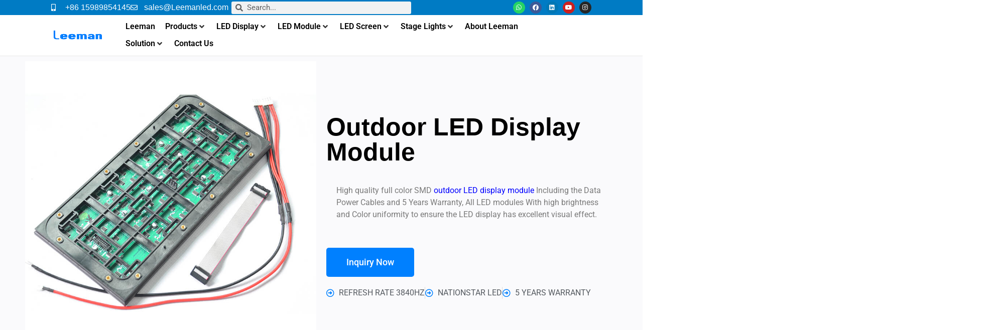

--- FILE ---
content_type: text/html; charset=UTF-8
request_url: https://www.leemanled.com/outdoor-led-display-module/
body_size: 44082
content:
<!doctype html>
<html lang="en-US">
<head>
	<meta charset="UTF-8">
		<meta name="viewport" content="width=device-width, initial-scale=1">
	<link rel="profile" href="https://gmpg.org/xfn/11">
	<meta name='robots' content='index, follow, max-image-preview:large, max-snippet:-1, max-video-preview:-1' />
	<style>img:is([sizes="auto" i], [sizes^="auto," i]) { contain-intrinsic-size: 3000px 1500px }</style>
	
	<!-- This site is optimized with the Yoast SEO Premium plugin v25.9 (Yoast SEO v25.9) - https://yoast.com/wordpress/plugins/seo/ -->
	<title>Outdoor LED Display Module | NationStar SMD RGB LED Panel</title>
	<meta name="description" content="Outdoor LED Display Module 320x160 P2 P2.5 P3 P4 LED display panel. Outdoor flexible LED display P2.6 P2.976 P5 P6.67 P8 P10 LED screen Panel" />
	<link rel="canonical" href="https://www.leemanled.com/outdoor-led-display-module/" />
	<meta property="og:locale" content="en_US" />
	<meta property="og:type" content="article" />
	<meta property="og:title" content="Outdoor Full Color LED Display Module 320x160 Arduino Raspberry pi" />
	<meta property="og:description" content="Outdoor LED Display Module 320x160 P2 P2.5 P3 P4 LED display panel. Outdoor flexible LED display P2.6 P2.976 P5 P6.67 P8 P10 LED screen Panel" />
	<meta property="og:url" content="https://www.leemanled.com/outdoor-led-display-module/" />
	<meta property="og:site_name" content="LED &amp; LCD Products for Indoor &amp; Outdoor | Leeman Display | LeemanLED" />
	<meta property="article:publisher" content="https://www.facebook.com/LeemanDisplay/" />
	<meta property="article:modified_time" content="2024-02-11T12:56:06+00:00" />
	<meta property="og:image" content="https://www.leemanled.com/wp-content/uploads/2022/05/Outdoor-LED-Module.jpg" />
	<meta property="og:image:width" content="800" />
	<meta property="og:image:height" content="800" />
	<meta property="og:image:type" content="image/jpeg" />
	<meta name="twitter:card" content="summary_large_image" />
	<meta name="twitter:site" content="@leemandisplay" />
	<meta name="twitter:label1" content="Est. reading time" />
	<meta name="twitter:data1" content="7 minutes" />
	<script type="application/ld+json" class="yoast-schema-graph">{"@context":"https://schema.org","@graph":[{"@type":"WebPage","@id":"https://www.leemanled.com/outdoor-led-display-module/","url":"https://www.leemanled.com/outdoor-led-display-module/","name":"Outdoor LED Display Module | NationStar SMD RGB LED Panel","isPartOf":{"@id":"https://www.leemanled.com/#website"},"primaryImageOfPage":{"@id":"https://www.leemanled.com/outdoor-led-display-module/#primaryimage"},"image":{"@id":"https://www.leemanled.com/outdoor-led-display-module/#primaryimage"},"thumbnailUrl":"https://www.leemanled.com/wp-content/uploads/2022/05/Outdoor-LED-Module.jpg","datePublished":"2022-05-18T15:12:42+00:00","dateModified":"2024-02-11T12:56:06+00:00","description":"Outdoor LED Display Module 320x160 P2 P2.5 P3 P4 LED display panel. Outdoor flexible LED display P2.6 P2.976 P5 P6.67 P8 P10 LED screen Panel","breadcrumb":{"@id":"https://www.leemanled.com/outdoor-led-display-module/#breadcrumb"},"inLanguage":"en-US","potentialAction":[{"@type":"ReadAction","target":["https://www.leemanled.com/outdoor-led-display-module/"]}]},{"@type":"ImageObject","inLanguage":"en-US","@id":"https://www.leemanled.com/outdoor-led-display-module/#primaryimage","url":"https://www.leemanled.com/wp-content/uploads/2022/05/Outdoor-LED-Module.jpg","contentUrl":"https://www.leemanled.com/wp-content/uploads/2022/05/Outdoor-LED-Module.jpg","width":800,"height":800,"caption":"LED Display Menu"},{"@type":"BreadcrumbList","@id":"https://www.leemanled.com/outdoor-led-display-module/#breadcrumb","itemListElement":[{"@type":"ListItem","position":1,"name":"Home","item":"https://www.leemanled.com/"},{"@type":"ListItem","position":2,"name":"products","item":"https://www.leemanled.com/products/"},{"@type":"ListItem","position":3,"name":"LED Screen","item":"https://www.leemanled.com/led-screen/"},{"@type":"ListItem","position":4,"name":"Outdoor Full Color LED Display Module 320&#215;160 Arduino Raspberry pi"}]},{"@type":"WebSite","@id":"https://www.leemanled.com/#website","url":"https://www.leemanled.com/","name":"LED &amp; LCD Products for Indoor &amp; Outdoor | Leeman Display | LeemanLED","description":"","publisher":{"@id":"https://www.leemanled.com/#organization"},"potentialAction":[{"@type":"SearchAction","target":{"@type":"EntryPoint","urlTemplate":"https://www.leemanled.com/?s={search_term_string}"},"query-input":{"@type":"PropertyValueSpecification","valueRequired":true,"valueName":"search_term_string"}}],"inLanguage":"en-US"},{"@type":"Organization","@id":"https://www.leemanled.com/#organization","name":"Leeman Display Technology Limited","url":"https://www.leemanled.com/","logo":{"@type":"ImageObject","inLanguage":"en-US","@id":"https://www.leemanled.com/#/schema/logo/image/","url":"https://www.leemanled.com/wp-content/uploads/2022/04/30.png","contentUrl":"https://www.leemanled.com/wp-content/uploads/2022/04/30.png","width":200,"height":50,"caption":"Leeman Display Technology Limited"},"image":{"@id":"https://www.leemanled.com/#/schema/logo/image/"},"sameAs":["https://www.facebook.com/LeemanDisplay/","https://x.com/leemandisplay","https://www.instagram.com/leemandisplay/","https://www.linkedin.com/in/leemandisplay/","https://www.pinterest.com/leemandisplay/","https://www.youtube.com/channel/UCPMWzzEG2kmJ3VL7a7rpv4Q/"]}]}</script>
	<!-- / Yoast SEO Premium plugin. -->


<link rel='dns-prefetch' href='//www.googletagmanager.com' />
<link rel="alternate" type="application/rss+xml" title="LED &amp; LCD Products for Indoor &amp; Outdoor | Leeman Display | LeemanLED &raquo; Feed" href="https://www.leemanled.com/feed/" />
<link rel="alternate" type="application/rss+xml" title="LED &amp; LCD Products for Indoor &amp; Outdoor | Leeman Display | LeemanLED &raquo; Comments Feed" href="https://www.leemanled.com/comments/feed/" />
<link rel="alternate" type="application/rss+xml" title="LED &amp; LCD Products for Indoor &amp; Outdoor | Leeman Display | LeemanLED &raquo; Outdoor Full Color LED Display Module 320&#215;160 Arduino Raspberry pi Comments Feed" href="https://www.leemanled.com/outdoor-led-display-module/feed/" />
		<style>
			.lazyload,
			.lazyloading {
				max-width: 100%;
			}
		</style>
		<script type="text/javascript">
/* <![CDATA[ */
window._wpemojiSettings = {"baseUrl":"https:\/\/s.w.org\/images\/core\/emoji\/15.0.3\/72x72\/","ext":".png","svgUrl":"https:\/\/s.w.org\/images\/core\/emoji\/15.0.3\/svg\/","svgExt":".svg","source":{"concatemoji":"https:\/\/www.leemanled.com\/wp-includes\/js\/wp-emoji-release.min.js?ver=6.7.1"}};
/*! This file is auto-generated */
!function(i,n){var o,s,e;function c(e){try{var t={supportTests:e,timestamp:(new Date).valueOf()};sessionStorage.setItem(o,JSON.stringify(t))}catch(e){}}function p(e,t,n){e.clearRect(0,0,e.canvas.width,e.canvas.height),e.fillText(t,0,0);var t=new Uint32Array(e.getImageData(0,0,e.canvas.width,e.canvas.height).data),r=(e.clearRect(0,0,e.canvas.width,e.canvas.height),e.fillText(n,0,0),new Uint32Array(e.getImageData(0,0,e.canvas.width,e.canvas.height).data));return t.every(function(e,t){return e===r[t]})}function u(e,t,n){switch(t){case"flag":return n(e,"\ud83c\udff3\ufe0f\u200d\u26a7\ufe0f","\ud83c\udff3\ufe0f\u200b\u26a7\ufe0f")?!1:!n(e,"\ud83c\uddfa\ud83c\uddf3","\ud83c\uddfa\u200b\ud83c\uddf3")&&!n(e,"\ud83c\udff4\udb40\udc67\udb40\udc62\udb40\udc65\udb40\udc6e\udb40\udc67\udb40\udc7f","\ud83c\udff4\u200b\udb40\udc67\u200b\udb40\udc62\u200b\udb40\udc65\u200b\udb40\udc6e\u200b\udb40\udc67\u200b\udb40\udc7f");case"emoji":return!n(e,"\ud83d\udc26\u200d\u2b1b","\ud83d\udc26\u200b\u2b1b")}return!1}function f(e,t,n){var r="undefined"!=typeof WorkerGlobalScope&&self instanceof WorkerGlobalScope?new OffscreenCanvas(300,150):i.createElement("canvas"),a=r.getContext("2d",{willReadFrequently:!0}),o=(a.textBaseline="top",a.font="600 32px Arial",{});return e.forEach(function(e){o[e]=t(a,e,n)}),o}function t(e){var t=i.createElement("script");t.src=e,t.defer=!0,i.head.appendChild(t)}"undefined"!=typeof Promise&&(o="wpEmojiSettingsSupports",s=["flag","emoji"],n.supports={everything:!0,everythingExceptFlag:!0},e=new Promise(function(e){i.addEventListener("DOMContentLoaded",e,{once:!0})}),new Promise(function(t){var n=function(){try{var e=JSON.parse(sessionStorage.getItem(o));if("object"==typeof e&&"number"==typeof e.timestamp&&(new Date).valueOf()<e.timestamp+604800&&"object"==typeof e.supportTests)return e.supportTests}catch(e){}return null}();if(!n){if("undefined"!=typeof Worker&&"undefined"!=typeof OffscreenCanvas&&"undefined"!=typeof URL&&URL.createObjectURL&&"undefined"!=typeof Blob)try{var e="postMessage("+f.toString()+"("+[JSON.stringify(s),u.toString(),p.toString()].join(",")+"));",r=new Blob([e],{type:"text/javascript"}),a=new Worker(URL.createObjectURL(r),{name:"wpTestEmojiSupports"});return void(a.onmessage=function(e){c(n=e.data),a.terminate(),t(n)})}catch(e){}c(n=f(s,u,p))}t(n)}).then(function(e){for(var t in e)n.supports[t]=e[t],n.supports.everything=n.supports.everything&&n.supports[t],"flag"!==t&&(n.supports.everythingExceptFlag=n.supports.everythingExceptFlag&&n.supports[t]);n.supports.everythingExceptFlag=n.supports.everythingExceptFlag&&!n.supports.flag,n.DOMReady=!1,n.readyCallback=function(){n.DOMReady=!0}}).then(function(){return e}).then(function(){var e;n.supports.everything||(n.readyCallback(),(e=n.source||{}).concatemoji?t(e.concatemoji):e.wpemoji&&e.twemoji&&(t(e.twemoji),t(e.wpemoji)))}))}((window,document),window._wpemojiSettings);
/* ]]> */
</script>
<style id='wp-emoji-styles-inline-css' type='text/css'>

	img.wp-smiley, img.emoji {
		display: inline !important;
		border: none !important;
		box-shadow: none !important;
		height: 1em !important;
		width: 1em !important;
		margin: 0 0.07em !important;
		vertical-align: -0.1em !important;
		background: none !important;
		padding: 0 !important;
	}
</style>
<style id='classic-theme-styles-inline-css' type='text/css'>
/*! This file is auto-generated */
.wp-block-button__link{color:#fff;background-color:#32373c;border-radius:9999px;box-shadow:none;text-decoration:none;padding:calc(.667em + 2px) calc(1.333em + 2px);font-size:1.125em}.wp-block-file__button{background:#32373c;color:#fff;text-decoration:none}
</style>
<style id='global-styles-inline-css' type='text/css'>
:root{--wp--preset--aspect-ratio--square: 1;--wp--preset--aspect-ratio--4-3: 4/3;--wp--preset--aspect-ratio--3-4: 3/4;--wp--preset--aspect-ratio--3-2: 3/2;--wp--preset--aspect-ratio--2-3: 2/3;--wp--preset--aspect-ratio--16-9: 16/9;--wp--preset--aspect-ratio--9-16: 9/16;--wp--preset--color--black: #000000;--wp--preset--color--cyan-bluish-gray: #abb8c3;--wp--preset--color--white: #ffffff;--wp--preset--color--pale-pink: #f78da7;--wp--preset--color--vivid-red: #cf2e2e;--wp--preset--color--luminous-vivid-orange: #ff6900;--wp--preset--color--luminous-vivid-amber: #fcb900;--wp--preset--color--light-green-cyan: #7bdcb5;--wp--preset--color--vivid-green-cyan: #00d084;--wp--preset--color--pale-cyan-blue: #8ed1fc;--wp--preset--color--vivid-cyan-blue: #0693e3;--wp--preset--color--vivid-purple: #9b51e0;--wp--preset--gradient--vivid-cyan-blue-to-vivid-purple: linear-gradient(135deg,rgba(6,147,227,1) 0%,rgb(155,81,224) 100%);--wp--preset--gradient--light-green-cyan-to-vivid-green-cyan: linear-gradient(135deg,rgb(122,220,180) 0%,rgb(0,208,130) 100%);--wp--preset--gradient--luminous-vivid-amber-to-luminous-vivid-orange: linear-gradient(135deg,rgba(252,185,0,1) 0%,rgba(255,105,0,1) 100%);--wp--preset--gradient--luminous-vivid-orange-to-vivid-red: linear-gradient(135deg,rgba(255,105,0,1) 0%,rgb(207,46,46) 100%);--wp--preset--gradient--very-light-gray-to-cyan-bluish-gray: linear-gradient(135deg,rgb(238,238,238) 0%,rgb(169,184,195) 100%);--wp--preset--gradient--cool-to-warm-spectrum: linear-gradient(135deg,rgb(74,234,220) 0%,rgb(151,120,209) 20%,rgb(207,42,186) 40%,rgb(238,44,130) 60%,rgb(251,105,98) 80%,rgb(254,248,76) 100%);--wp--preset--gradient--blush-light-purple: linear-gradient(135deg,rgb(255,206,236) 0%,rgb(152,150,240) 100%);--wp--preset--gradient--blush-bordeaux: linear-gradient(135deg,rgb(254,205,165) 0%,rgb(254,45,45) 50%,rgb(107,0,62) 100%);--wp--preset--gradient--luminous-dusk: linear-gradient(135deg,rgb(255,203,112) 0%,rgb(199,81,192) 50%,rgb(65,88,208) 100%);--wp--preset--gradient--pale-ocean: linear-gradient(135deg,rgb(255,245,203) 0%,rgb(182,227,212) 50%,rgb(51,167,181) 100%);--wp--preset--gradient--electric-grass: linear-gradient(135deg,rgb(202,248,128) 0%,rgb(113,206,126) 100%);--wp--preset--gradient--midnight: linear-gradient(135deg,rgb(2,3,129) 0%,rgb(40,116,252) 100%);--wp--preset--font-size--small: 13px;--wp--preset--font-size--medium: 20px;--wp--preset--font-size--large: 36px;--wp--preset--font-size--x-large: 42px;--wp--preset--font-family--inter: "Inter", sans-serif;--wp--preset--font-family--cardo: Cardo;--wp--preset--spacing--20: 0.44rem;--wp--preset--spacing--30: 0.67rem;--wp--preset--spacing--40: 1rem;--wp--preset--spacing--50: 1.5rem;--wp--preset--spacing--60: 2.25rem;--wp--preset--spacing--70: 3.38rem;--wp--preset--spacing--80: 5.06rem;--wp--preset--shadow--natural: 6px 6px 9px rgba(0, 0, 0, 0.2);--wp--preset--shadow--deep: 12px 12px 50px rgba(0, 0, 0, 0.4);--wp--preset--shadow--sharp: 6px 6px 0px rgba(0, 0, 0, 0.2);--wp--preset--shadow--outlined: 6px 6px 0px -3px rgba(255, 255, 255, 1), 6px 6px rgba(0, 0, 0, 1);--wp--preset--shadow--crisp: 6px 6px 0px rgba(0, 0, 0, 1);}:where(.is-layout-flex){gap: 0.5em;}:where(.is-layout-grid){gap: 0.5em;}body .is-layout-flex{display: flex;}.is-layout-flex{flex-wrap: wrap;align-items: center;}.is-layout-flex > :is(*, div){margin: 0;}body .is-layout-grid{display: grid;}.is-layout-grid > :is(*, div){margin: 0;}:where(.wp-block-columns.is-layout-flex){gap: 2em;}:where(.wp-block-columns.is-layout-grid){gap: 2em;}:where(.wp-block-post-template.is-layout-flex){gap: 1.25em;}:where(.wp-block-post-template.is-layout-grid){gap: 1.25em;}.has-black-color{color: var(--wp--preset--color--black) !important;}.has-cyan-bluish-gray-color{color: var(--wp--preset--color--cyan-bluish-gray) !important;}.has-white-color{color: var(--wp--preset--color--white) !important;}.has-pale-pink-color{color: var(--wp--preset--color--pale-pink) !important;}.has-vivid-red-color{color: var(--wp--preset--color--vivid-red) !important;}.has-luminous-vivid-orange-color{color: var(--wp--preset--color--luminous-vivid-orange) !important;}.has-luminous-vivid-amber-color{color: var(--wp--preset--color--luminous-vivid-amber) !important;}.has-light-green-cyan-color{color: var(--wp--preset--color--light-green-cyan) !important;}.has-vivid-green-cyan-color{color: var(--wp--preset--color--vivid-green-cyan) !important;}.has-pale-cyan-blue-color{color: var(--wp--preset--color--pale-cyan-blue) !important;}.has-vivid-cyan-blue-color{color: var(--wp--preset--color--vivid-cyan-blue) !important;}.has-vivid-purple-color{color: var(--wp--preset--color--vivid-purple) !important;}.has-black-background-color{background-color: var(--wp--preset--color--black) !important;}.has-cyan-bluish-gray-background-color{background-color: var(--wp--preset--color--cyan-bluish-gray) !important;}.has-white-background-color{background-color: var(--wp--preset--color--white) !important;}.has-pale-pink-background-color{background-color: var(--wp--preset--color--pale-pink) !important;}.has-vivid-red-background-color{background-color: var(--wp--preset--color--vivid-red) !important;}.has-luminous-vivid-orange-background-color{background-color: var(--wp--preset--color--luminous-vivid-orange) !important;}.has-luminous-vivid-amber-background-color{background-color: var(--wp--preset--color--luminous-vivid-amber) !important;}.has-light-green-cyan-background-color{background-color: var(--wp--preset--color--light-green-cyan) !important;}.has-vivid-green-cyan-background-color{background-color: var(--wp--preset--color--vivid-green-cyan) !important;}.has-pale-cyan-blue-background-color{background-color: var(--wp--preset--color--pale-cyan-blue) !important;}.has-vivid-cyan-blue-background-color{background-color: var(--wp--preset--color--vivid-cyan-blue) !important;}.has-vivid-purple-background-color{background-color: var(--wp--preset--color--vivid-purple) !important;}.has-black-border-color{border-color: var(--wp--preset--color--black) !important;}.has-cyan-bluish-gray-border-color{border-color: var(--wp--preset--color--cyan-bluish-gray) !important;}.has-white-border-color{border-color: var(--wp--preset--color--white) !important;}.has-pale-pink-border-color{border-color: var(--wp--preset--color--pale-pink) !important;}.has-vivid-red-border-color{border-color: var(--wp--preset--color--vivid-red) !important;}.has-luminous-vivid-orange-border-color{border-color: var(--wp--preset--color--luminous-vivid-orange) !important;}.has-luminous-vivid-amber-border-color{border-color: var(--wp--preset--color--luminous-vivid-amber) !important;}.has-light-green-cyan-border-color{border-color: var(--wp--preset--color--light-green-cyan) !important;}.has-vivid-green-cyan-border-color{border-color: var(--wp--preset--color--vivid-green-cyan) !important;}.has-pale-cyan-blue-border-color{border-color: var(--wp--preset--color--pale-cyan-blue) !important;}.has-vivid-cyan-blue-border-color{border-color: var(--wp--preset--color--vivid-cyan-blue) !important;}.has-vivid-purple-border-color{border-color: var(--wp--preset--color--vivid-purple) !important;}.has-vivid-cyan-blue-to-vivid-purple-gradient-background{background: var(--wp--preset--gradient--vivid-cyan-blue-to-vivid-purple) !important;}.has-light-green-cyan-to-vivid-green-cyan-gradient-background{background: var(--wp--preset--gradient--light-green-cyan-to-vivid-green-cyan) !important;}.has-luminous-vivid-amber-to-luminous-vivid-orange-gradient-background{background: var(--wp--preset--gradient--luminous-vivid-amber-to-luminous-vivid-orange) !important;}.has-luminous-vivid-orange-to-vivid-red-gradient-background{background: var(--wp--preset--gradient--luminous-vivid-orange-to-vivid-red) !important;}.has-very-light-gray-to-cyan-bluish-gray-gradient-background{background: var(--wp--preset--gradient--very-light-gray-to-cyan-bluish-gray) !important;}.has-cool-to-warm-spectrum-gradient-background{background: var(--wp--preset--gradient--cool-to-warm-spectrum) !important;}.has-blush-light-purple-gradient-background{background: var(--wp--preset--gradient--blush-light-purple) !important;}.has-blush-bordeaux-gradient-background{background: var(--wp--preset--gradient--blush-bordeaux) !important;}.has-luminous-dusk-gradient-background{background: var(--wp--preset--gradient--luminous-dusk) !important;}.has-pale-ocean-gradient-background{background: var(--wp--preset--gradient--pale-ocean) !important;}.has-electric-grass-gradient-background{background: var(--wp--preset--gradient--electric-grass) !important;}.has-midnight-gradient-background{background: var(--wp--preset--gradient--midnight) !important;}.has-small-font-size{font-size: var(--wp--preset--font-size--small) !important;}.has-medium-font-size{font-size: var(--wp--preset--font-size--medium) !important;}.has-large-font-size{font-size: var(--wp--preset--font-size--large) !important;}.has-x-large-font-size{font-size: var(--wp--preset--font-size--x-large) !important;}
:where(.wp-block-post-template.is-layout-flex){gap: 1.25em;}:where(.wp-block-post-template.is-layout-grid){gap: 1.25em;}
:where(.wp-block-columns.is-layout-flex){gap: 2em;}:where(.wp-block-columns.is-layout-grid){gap: 2em;}
:root :where(.wp-block-pullquote){font-size: 1.5em;line-height: 1.6;}
</style>
<link rel='stylesheet' id='woocommerce-layout-css' href='https://www.leemanled.com/wp-content/plugins/woocommerce/assets/css/woocommerce-layout.css?ver=9.5.3' type='text/css' media='all' />
<link rel='stylesheet' id='woocommerce-smallscreen-css' href='https://www.leemanled.com/wp-content/plugins/woocommerce/assets/css/woocommerce-smallscreen.css?ver=9.5.3' type='text/css' media='only screen and (max-width: 768px)' />
<link rel='stylesheet' id='woocommerce-general-css' href='https://www.leemanled.com/wp-content/plugins/woocommerce/assets/css/woocommerce.css?ver=9.5.3' type='text/css' media='all' />
<style id='woocommerce-inline-inline-css' type='text/css'>
.woocommerce form .form-row .required { visibility: visible; }
</style>
<link rel='stylesheet' id='hello-elementor-css' href='https://www.leemanled.com/wp-content/themes/leeman/style.min.css?ver=2.5.0' type='text/css' media='all' />
<link rel='stylesheet' id='hello-elementor-theme-style-css' href='https://www.leemanled.com/wp-content/themes/leeman/theme.min.css?ver=2.5.0' type='text/css' media='all' />
<link rel='stylesheet' id='elementor-frontend-css' href='https://www.leemanled.com/wp-content/plugins/elementor/assets/css/frontend.min.css?ver=3.32.2' type='text/css' media='all' />
<link rel='stylesheet' id='elementor-post-97-css' href='https://www.leemanled.com/wp-content/uploads/elementor/css/post-97.css?ver=1768686704' type='text/css' media='all' />
<link rel='stylesheet' id='jet-menu-public-styles-css' href='https://www.leemanled.com/wp-content/plugins/jet-menu/assets/public/css/public.css?ver=2.4.15' type='text/css' media='all' />
<link rel='stylesheet' id='widget-icon-list-css' href='https://www.leemanled.com/wp-content/plugins/elementor/assets/css/widget-icon-list.min.css?ver=3.32.2' type='text/css' media='all' />
<link rel='stylesheet' id='widget-search-form-css' href='https://www.leemanled.com/wp-content/plugins/elementor-pro/assets/css/widget-search-form.min.css?ver=3.32.1' type='text/css' media='all' />
<link rel='stylesheet' id='elementor-icons-shared-0-css' href='https://www.leemanled.com/wp-content/plugins/elementor/assets/lib/font-awesome/css/fontawesome.min.css?ver=5.15.3' type='text/css' media='all' />
<link rel='stylesheet' id='elementor-icons-fa-solid-css' href='https://www.leemanled.com/wp-content/plugins/elementor/assets/lib/font-awesome/css/solid.min.css?ver=5.15.3' type='text/css' media='all' />
<link rel='stylesheet' id='widget-social-icons-css' href='https://www.leemanled.com/wp-content/plugins/elementor/assets/css/widget-social-icons.min.css?ver=3.32.2' type='text/css' media='all' />
<link rel='stylesheet' id='e-apple-webkit-css' href='https://www.leemanled.com/wp-content/plugins/elementor/assets/css/conditionals/apple-webkit.min.css?ver=3.32.2' type='text/css' media='all' />
<link rel='stylesheet' id='widget-image-css' href='https://www.leemanled.com/wp-content/plugins/elementor/assets/css/widget-image.min.css?ver=3.32.2' type='text/css' media='all' />
<link rel='stylesheet' id='e-sticky-css' href='https://www.leemanled.com/wp-content/plugins/elementor-pro/assets/css/modules/sticky.min.css?ver=3.32.1' type='text/css' media='all' />
<link rel='stylesheet' id='widget-heading-css' href='https://www.leemanled.com/wp-content/plugins/elementor/assets/css/widget-heading.min.css?ver=3.32.2' type='text/css' media='all' />
<link rel='stylesheet' id='e-motion-fx-css' href='https://www.leemanled.com/wp-content/plugins/elementor-pro/assets/css/modules/motion-fx.min.css?ver=3.32.1' type='text/css' media='all' />
<link rel='stylesheet' id='e-shapes-css' href='https://www.leemanled.com/wp-content/plugins/elementor/assets/css/conditionals/shapes.min.css?ver=3.32.2' type='text/css' media='all' />
<link rel='stylesheet' id='widget-nav-menu-css' href='https://www.leemanled.com/wp-content/plugins/elementor-pro/assets/css/widget-nav-menu.min.css?ver=3.32.1' type='text/css' media='all' />
<link rel='stylesheet' id='widget-posts-css' href='https://www.leemanled.com/wp-content/plugins/elementor-pro/assets/css/widget-posts.min.css?ver=3.32.1' type='text/css' media='all' />
<link rel='stylesheet' id='elementor-icons-css' href='https://www.leemanled.com/wp-content/plugins/elementor/assets/lib/eicons/css/elementor-icons.min.css?ver=5.44.0' type='text/css' media='all' />
<link rel='stylesheet' id='filebird-elementor-frontend-css' href='https://www.leemanled.com/wp-content/plugins/filebird-pro/includes/PageBuilders/Elementor/assets/css/frontend.css?ver=6.4.9' type='text/css' media='all' />
<link rel='stylesheet' id='uael-frontend-css' href='https://www.leemanled.com/wp-content/plugins/ultimate-elementor/assets/min-css/uael-frontend.min.css?ver=1.40.4' type='text/css' media='all' />
<link rel='stylesheet' id='uael-teammember-social-icons-css' href='https://www.leemanled.com/wp-content/plugins/elementor/assets/css/widget-social-icons.min.css?ver=3.24.0' type='text/css' media='all' />
<link rel='stylesheet' id='uael-social-share-icons-brands-css' href='https://www.leemanled.com/wp-content/plugins/elementor/assets/lib/font-awesome/css/brands.css?ver=5.15.3' type='text/css' media='all' />
<link rel='stylesheet' id='uael-social-share-icons-fontawesome-css' href='https://www.leemanled.com/wp-content/plugins/elementor/assets/lib/font-awesome/css/fontawesome.css?ver=5.15.3' type='text/css' media='all' />
<link rel='stylesheet' id='uael-nav-menu-icons-css' href='https://www.leemanled.com/wp-content/plugins/elementor/assets/lib/font-awesome/css/solid.css?ver=5.15.3' type='text/css' media='all' />
<link rel='stylesheet' id='pp-extensions-css' href='https://www.leemanled.com/wp-content/plugins/powerpack-elements/assets/css/min/extensions.min.css?ver=2.11.10' type='text/css' media='all' />
<link rel='stylesheet' id='pp-tooltip-css' href='https://www.leemanled.com/wp-content/plugins/powerpack-elements/assets/css/min/tooltip.min.css?ver=2.11.10' type='text/css' media='all' />
<link rel='stylesheet' id='widget-divider-css' href='https://www.leemanled.com/wp-content/plugins/elementor/assets/css/widget-divider.min.css?ver=3.32.2' type='text/css' media='all' />
<link rel='stylesheet' id='elementor-post-1693-css' href='https://www.leemanled.com/wp-content/uploads/elementor/css/post-1693.css?ver=1768696120' type='text/css' media='all' />
<link rel='stylesheet' id='elementor-post-34789-css' href='https://www.leemanled.com/wp-content/uploads/elementor/css/post-34789.css?ver=1768687019' type='text/css' media='all' />
<link rel='stylesheet' id='elementor-post-39-css' href='https://www.leemanled.com/wp-content/uploads/elementor/css/post-39.css?ver=1768686707' type='text/css' media='all' />
<link rel='stylesheet' id='footable_styles-css' href='https://www.leemanled.com/wp-content/plugins/ninja-tables/assets/css/ninjatables-public.css?ver=5.2.2' type='text/css' media='all' />
<link rel='stylesheet' id='elementor-gf-local-robotoslab-css' href='https://www.leemanled.com/wp-content/uploads/elementor/google-fonts/css/robotoslab.css?ver=1742276932' type='text/css' media='all' />
<link rel='stylesheet' id='elementor-gf-local-roboto-css' href='https://www.leemanled.com/wp-content/uploads/elementor/google-fonts/css/roboto.css?ver=1742276954' type='text/css' media='all' />
<link rel='stylesheet' id='elementor-icons-fa-regular-css' href='https://www.leemanled.com/wp-content/plugins/elementor/assets/lib/font-awesome/css/regular.min.css?ver=5.15.3' type='text/css' media='all' />
<link rel='stylesheet' id='elementor-icons-fa-brands-css' href='https://www.leemanled.com/wp-content/plugins/elementor/assets/lib/font-awesome/css/brands.min.css?ver=5.15.3' type='text/css' media='all' />
<script type="text/javascript" id="jquery-core-js-extra">
/* <![CDATA[ */
var pp = {"ajax_url":"https:\/\/www.leemanled.com\/wp-admin\/admin-ajax.php"};
/* ]]> */
</script>
<script type="text/javascript" src="https://www.leemanled.com/wp-includes/js/jquery/jquery.min.js?ver=3.7.1" id="jquery-core-js"></script>
<script type="text/javascript" src="https://www.leemanled.com/wp-includes/js/jquery/jquery-migrate.min.js?ver=3.4.1" id="jquery-migrate-js"></script>
<script type="text/javascript" src="https://www.leemanled.com/wp-content/plugins/woocommerce/assets/js/jquery-blockui/jquery.blockUI.min.js?ver=2.7.0-wc.9.5.3" id="jquery-blockui-js" defer="defer" data-wp-strategy="defer"></script>
<script type="text/javascript" id="wc-add-to-cart-js-extra">
/* <![CDATA[ */
var wc_add_to_cart_params = {"ajax_url":"\/wp-admin\/admin-ajax.php","wc_ajax_url":"\/?wc-ajax=%%endpoint%%","i18n_view_cart":"View cart","cart_url":"https:\/\/www.leemanled.com\/cart\/","is_cart":"","cart_redirect_after_add":"no"};
/* ]]> */
</script>
<script type="text/javascript" src="https://www.leemanled.com/wp-content/plugins/woocommerce/assets/js/frontend/add-to-cart.min.js?ver=9.5.3" id="wc-add-to-cart-js" defer="defer" data-wp-strategy="defer"></script>
<script type="text/javascript" src="https://www.leemanled.com/wp-content/plugins/woocommerce/assets/js/js-cookie/js.cookie.min.js?ver=2.1.4-wc.9.5.3" id="js-cookie-js" defer="defer" data-wp-strategy="defer"></script>
<script type="text/javascript" id="woocommerce-js-extra">
/* <![CDATA[ */
var woocommerce_params = {"ajax_url":"\/wp-admin\/admin-ajax.php","wc_ajax_url":"\/?wc-ajax=%%endpoint%%"};
/* ]]> */
</script>
<script type="text/javascript" src="https://www.leemanled.com/wp-content/plugins/woocommerce/assets/js/frontend/woocommerce.min.js?ver=9.5.3" id="woocommerce-js" defer="defer" data-wp-strategy="defer"></script>

<!-- Google tag (gtag.js) snippet added by Site Kit -->
<!-- Google Analytics snippet added by Site Kit -->
<script type="text/javascript" src="https://www.googletagmanager.com/gtag/js?id=GT-NCN52KC" id="google_gtagjs-js" async></script>
<script type="text/javascript" id="google_gtagjs-js-after">
/* <![CDATA[ */
window.dataLayer = window.dataLayer || [];function gtag(){dataLayer.push(arguments);}
gtag("set","linker",{"domains":["www.leemanled.com"]});
gtag("js", new Date());
gtag("set", "developer_id.dZTNiMT", true);
gtag("config", "GT-NCN52KC");
/* ]]> */
</script>
<link rel="https://api.w.org/" href="https://www.leemanled.com/wp-json/" /><link rel="alternate" title="JSON" type="application/json" href="https://www.leemanled.com/wp-json/wp/v2/products/1693" />
<link rel='shortlink' href='https://www.leemanled.com/?p=1693' />
<link rel="alternate" title="oEmbed (JSON)" type="application/json+oembed" href="https://www.leemanled.com/wp-json/oembed/1.0/embed?url=https%3A%2F%2Fwww.leemanled.com%2Foutdoor-led-display-module%2F" />
<link rel="alternate" title="oEmbed (XML)" type="text/xml+oembed" href="https://www.leemanled.com/wp-json/oembed/1.0/embed?url=https%3A%2F%2Fwww.leemanled.com%2Foutdoor-led-display-module%2F&#038;format=xml" />
<meta name="generator" content="Site Kit by Google 1.170.0" />		<script>
			document.documentElement.className = document.documentElement.className.replace('no-js', 'js');
		</script>
				<style>
			.no-js img.lazyload {
				display: none;
			}

			figure.wp-block-image img.lazyloading {
				min-width: 150px;
			}

			.lazyload,
			.lazyloading {
				--smush-placeholder-width: 100px;
				--smush-placeholder-aspect-ratio: 1/1;
				width: var(--smush-image-width, var(--smush-placeholder-width)) !important;
				aspect-ratio: var(--smush-image-aspect-ratio, var(--smush-placeholder-aspect-ratio)) !important;
			}

						.lazyload, .lazyloading {
				opacity: 0;
			}

			.lazyloaded {
				opacity: 1;
				transition: opacity 400ms;
				transition-delay: 0ms;
			}

					</style>
			<noscript><style>.woocommerce-product-gallery{ opacity: 1 !important; }</style></noscript>
	<meta name="generator" content="Elementor 3.32.2; features: additional_custom_breakpoints; settings: css_print_method-external, google_font-enabled, font_display-auto">
<link rel="stylesheet" id="prisna-wp-translate-css" href="https://www.leemanled.com/wp-content/plugins/prisna-wp-translate/styles/translator-l.css" type="text/css" media="screen" />
<script type="text/javascript" src="https://www.leemanled.com/wp-content/plugins/prisna-wp-translate/javascript/translator.js" id="prisna-wp-translate-js"></script>
<meta name="google-site-verification" content="TdVGKOoJ5Y73QIVs_JK5LLp8eWPPD8XOLLbVrxpmSuw" />

<!-- Google Tag Manager -->
<script>(function(w,d,s,l,i){w[l]=w[l]||[];w[l].push({'gtm.start':
new Date().getTime(),event:'gtm.js'});var f=d.getElementsByTagName(s)[0],
j=d.createElement(s),dl=l!='dataLayer'?'&l='+l:'';j.async=true;j.src=
'https://www.googletagmanager.com/gtm.js?id='+i+dl;f.parentNode.insertBefore(j,f);
})(window,document,'script','dataLayer','GTM-56ZMCX78');</script>
<!-- End Google Tag Manager -->

<!-- Google Tag Manager (noscript) -->
<noscript><iframe data-src="https://www.googletagmanager.com/ns.html?id=GTM-56ZMCX78"
height="0" width="0" style="display:none;visibility:hidden" src="[data-uri]" class="lazyload" data-load-mode="1"></iframe></noscript>
<!-- End Google Tag Manager (noscript) -->
<!-- Meta Pixel Code -->
<script>
!function(f,b,e,v,n,t,s)
{if(f.fbq)return;n=f.fbq=function(){n.callMethod?
n.callMethod.apply(n,arguments):n.queue.push(arguments)};
if(!f._fbq)f._fbq=n;n.push=n;n.loaded=!0;n.version='2.0';
n.queue=[];t=b.createElement(e);t.async=!0;
t.src=v;s=b.getElementsByTagName(e)[0];
s.parentNode.insertBefore(t,s)}(window, document,'script',
'https://connect.facebook.net/en_US/fbevents.js');
fbq('init', '644978794635943');
fbq('track', 'PageView');
</script>
<!-- Meta Pixel Code -->
<script>
!function(f,b,e,v,n,t,s)
{if(f.fbq)return;n=f.fbq=function(){n.callMethod?
n.callMethod.apply(n,arguments):n.queue.push(arguments)};
if(!f._fbq)f._fbq=n;n.push=n;n.loaded=!0;n.version='2.0';
n.queue=[];t=b.createElement(e);t.async=!0;
t.src=v;s=b.getElementsByTagName(e)[0];
s.parentNode.insertBefore(t,s)}(window, document,'script',
'https://connect.facebook.net/en_US/fbevents.js');
fbq('init', '1403295464145431');
fbq('track', 'PageView');
</script>
<noscript>< img height="1" width="1" style="display:none"
src="https://www.facebook.com/tr?id=1403295464145431&ev=PageView&noscript=1"
/></noscript>
<!-- End Meta Pixel Code -->
<!-- Google tag (gtag.js) -->
<script async src="https://www.googletagmanager.com/gtag/js?id=G-JF8Z17MC06"></script>
<script>
  window.dataLayer = window.dataLayer || [];
  function gtag(){dataLayer.push(arguments);}
  gtag('js', new Date());

  gtag('config', 'G-JF8Z17MC06');
</script>

			<style>
				.e-con.e-parent:nth-of-type(n+4):not(.e-lazyloaded):not(.e-no-lazyload),
				.e-con.e-parent:nth-of-type(n+4):not(.e-lazyloaded):not(.e-no-lazyload) * {
					background-image: none !important;
				}
				@media screen and (max-height: 1024px) {
					.e-con.e-parent:nth-of-type(n+3):not(.e-lazyloaded):not(.e-no-lazyload),
					.e-con.e-parent:nth-of-type(n+3):not(.e-lazyloaded):not(.e-no-lazyload) * {
						background-image: none !important;
					}
				}
				@media screen and (max-height: 640px) {
					.e-con.e-parent:nth-of-type(n+2):not(.e-lazyloaded):not(.e-no-lazyload),
					.e-con.e-parent:nth-of-type(n+2):not(.e-lazyloaded):not(.e-no-lazyload) * {
						background-image: none !important;
					}
				}
			</style>
			<style class='wp-fonts-local' type='text/css'>
@font-face{font-family:Inter;font-style:normal;font-weight:300 900;font-display:fallback;src:url('https://www.leemanled.com/wp-content/plugins/woocommerce/assets/fonts/Inter-VariableFont_slnt,wght.woff2') format('woff2');font-stretch:normal;}
@font-face{font-family:Cardo;font-style:normal;font-weight:400;font-display:fallback;src:url('https://www.leemanled.com/wp-content/plugins/woocommerce/assets/fonts/cardo_normal_400.woff2') format('woff2');}
</style>
<link rel="icon" href="https://www.leemanled.com/wp-content/uploads/2022/04/6520ce74-d761-4db7-8583-1ca481811d7b.ico" sizes="32x32" />
<link rel="icon" href="https://www.leemanled.com/wp-content/uploads/2022/04/6520ce74-d761-4db7-8583-1ca481811d7b.ico" sizes="192x192" />
<link rel="apple-touch-icon" href="https://www.leemanled.com/wp-content/uploads/2022/04/6520ce74-d761-4db7-8583-1ca481811d7b.ico" />
<meta name="msapplication-TileImage" content="https://www.leemanled.com/wp-content/uploads/2022/04/6520ce74-d761-4db7-8583-1ca481811d7b.ico" />
            <style id='ninja_table_custom_css_1705' type='text/css'>
                    #footable_1705  {
    font-family: inherit;
    font-size: 14px;
    }

    
            </style>
                        <style id='ninja_table_custom_css_1706' type='text/css'>
                    #footable_1706  {
    font-family: inherit;
    font-size: 14px;
    }

    
            </style>
                        <style id='ninja_table_custom_css_1707' type='text/css'>
                    #footable_1707  {
    font-family: inherit;
    font-size: 14px;
    }

    
            </style>
                        <style id='ninja_table_custom_css_1708' type='text/css'>
                    #footable_1708  {
    font-family: inherit;
    font-size: 14px;
    }

    
            </style>
                        <style id='ninja_table_custom_css_1709' type='text/css'>
                    #footable_1709  {
    font-family: inherit;
    font-size: 14px;
    }

    
            </style>
                        <style id='ninja_table_custom_css_1710' type='text/css'>
                    #footable_1710  {
    font-family: inherit;
    font-size: 14px;
    }

    
            </style>
                        <style id='ninja_table_custom_css_1711' type='text/css'>
                    #footable_1711  {
    font-family: inherit;
    font-size: 14px;
    }

    
            </style>
                        <style id='ninja_table_custom_css_1712' type='text/css'>
                    #footable_1712  {
    font-family: inherit;
    font-size: 14px;
    }

    
            </style>
            </head>
<body class="products-template products-template-elementor_header_footer single single-products postid-1693 wp-custom-logo theme-leeman woocommerce-no-js jet-mega-menu-location elementor-default elementor-template-full-width elementor-kit-97 elementor-page elementor-page-1693">

<!-- Google Tag Manager (noscript) -->
<noscript><iframe data-src="https://www.googletagmanager.com/ns.html?id=GTM-W3H65NSP"
height="0" width="0" style="display:none;visibility:hidden" src="[data-uri]" class="lazyload" data-load-mode="1"></iframe></noscript>
<!-- End Google Tag Manager (noscript) -->
		<header data-elementor-type="header" data-elementor-id="34789" class="elementor elementor-34789 elementor-location-header" data-elementor-post-type="elementor_library">
					<section class="elementor-section elementor-top-section elementor-element elementor-element-82f1cc1 elementor-section-full_width elementor-section-content-middle elementor-section-height-default elementor-section-height-default" data-id="82f1cc1" data-element_type="section" data-settings="{&quot;background_background&quot;:&quot;classic&quot;,&quot;sticky&quot;:&quot;top&quot;,&quot;sticky_effects_offset&quot;:10,&quot;sticky_on&quot;:[&quot;desktop&quot;,&quot;tablet&quot;],&quot;sticky_offset&quot;:0,&quot;sticky_anchor_link_offset&quot;:0}">
						<div class="elementor-container elementor-column-gap-no">
					<div class="elementor-column elementor-col-100 elementor-top-column elementor-element elementor-element-5398339" data-id="5398339" data-element_type="column">
			<div class="elementor-widget-wrap elementor-element-populated">
						<section class="elementor-section elementor-inner-section elementor-element elementor-element-1f27d99 elementor-section-full_width elementor-section-content-middle elementor-hidden-mobile elementor-section-height-default elementor-section-height-default" data-id="1f27d99" data-element_type="section" data-settings="{&quot;background_background&quot;:&quot;classic&quot;}">
						<div class="elementor-container elementor-column-gap-no">
					<div class="elementor-column elementor-col-33 elementor-inner-column elementor-element elementor-element-f4d9757" data-id="f4d9757" data-element_type="column">
			<div class="elementor-widget-wrap elementor-element-populated">
						<div class="elementor-element elementor-element-26994b9 elementor-icon-list--layout-inline elementor-list-item-link-inline elementor-align-left elementor-mobile-align-left elementor-widget-tablet__width-auto elementor-widget elementor-widget-icon-list" data-id="26994b9" data-element_type="widget" data-widget_type="icon-list.default">
				<div class="elementor-widget-container">
							<ul class="elementor-icon-list-items elementor-inline-items">
							<li class="elementor-icon-list-item elementor-inline-item">
											<a href="tel:+86%2015989854145">

												<span class="elementor-icon-list-icon">
							<i aria-hidden="true" class="fas fa-mobile-alt"></i>						</span>
										<span class="elementor-icon-list-text">+86 15989854145</span>
											</a>
									</li>
								<li class="elementor-icon-list-item elementor-inline-item">
											<a href="/cdn-cgi/l/email-protection#3447555851477478515159555a5851501a575b59">

												<span class="elementor-icon-list-icon">
							<i aria-hidden="true" class="far fa-envelope"></i>						</span>
										<span class="elementor-icon-list-text"><span class="__cf_email__" data-cfemail="4b382a272e380b072e2e262a25272e2f65282426">[email&#160;protected]</span></span>
											</a>
									</li>
						</ul>
						</div>
				</div>
					</div>
		</div>
				<div class="elementor-column elementor-col-33 elementor-inner-column elementor-element elementor-element-34b0a5c" data-id="34b0a5c" data-element_type="column">
			<div class="elementor-widget-wrap elementor-element-populated">
						<div class="elementor-element elementor-element-6af380f elementor-search-form--skin-minimal elementor-widget elementor-widget-search-form" data-id="6af380f" data-element_type="widget" data-settings="{&quot;skin&quot;:&quot;minimal&quot;}" data-widget_type="search-form.default">
				<div class="elementor-widget-container">
							<search role="search">
			<form class="elementor-search-form" action="https://www.leemanled.com" method="get">
												<div class="elementor-search-form__container">
					<label class="elementor-screen-only" for="elementor-search-form-6af380f">Search</label>

											<div class="elementor-search-form__icon">
							<i aria-hidden="true" class="fas fa-search"></i>							<span class="elementor-screen-only">Search</span>
						</div>
					
					<input id="elementor-search-form-6af380f" placeholder="Search..." class="elementor-search-form__input" type="search" name="s" value="">
					
					
									</div>
			</form>
		</search>
						</div>
				</div>
					</div>
		</div>
				<div class="elementor-column elementor-col-33 elementor-inner-column elementor-element elementor-element-67e2ee7" data-id="67e2ee7" data-element_type="column">
			<div class="elementor-widget-wrap elementor-element-populated">
						<div class="elementor-element elementor-element-713b72f elementor-shape-circle e-grid-align-right e-grid-align-tablet-right e-grid-align-mobile-center elementor-widget-tablet__width-auto elementor-grid-0 elementor-widget elementor-widget-social-icons" data-id="713b72f" data-element_type="widget" data-widget_type="social-icons.default">
				<div class="elementor-widget-container">
							<div class="elementor-social-icons-wrapper elementor-grid" role="list">
							<span class="elementor-grid-item" role="listitem">
					<a class="elementor-icon elementor-social-icon elementor-social-icon-whatsapp elementor-repeater-item-30c5665" href="https://wa.me/15989854145" target="_blank">
						<span class="elementor-screen-only">Whatsapp</span>
						<i aria-hidden="true" class="fab fa-whatsapp"></i>					</a>
				</span>
							<span class="elementor-grid-item" role="listitem">
					<a class="elementor-icon elementor-social-icon elementor-social-icon-facebook elementor-repeater-item-6d7de45" href="https://www.facebook.com/LeemanDisplay" target="_blank">
						<span class="elementor-screen-only">Facebook</span>
						<i aria-hidden="true" class="fab fa-facebook"></i>					</a>
				</span>
							<span class="elementor-grid-item" role="listitem">
					<a class="elementor-icon elementor-social-icon elementor-social-icon-linkedin elementor-repeater-item-c3f6d00" href="https://www.linkedin.com/in/jianenhuang" target="_blank">
						<span class="elementor-screen-only">Linkedin</span>
						<i aria-hidden="true" class="fab fa-linkedin"></i>					</a>
				</span>
							<span class="elementor-grid-item" role="listitem">
					<a class="elementor-icon elementor-social-icon elementor-social-icon-youtube elementor-repeater-item-1efd3d6" href="https://www.youtube.com/channel/UCPMWzzEG2kmJ3VL7a7rpv4Q/featured" target="_blank">
						<span class="elementor-screen-only">Youtube</span>
						<i aria-hidden="true" class="fab fa-youtube"></i>					</a>
				</span>
							<span class="elementor-grid-item" role="listitem">
					<a class="elementor-icon elementor-social-icon elementor-social-icon-instagram elementor-repeater-item-b69d173" href="https://www.instagram.com/leemandisplay/" target="_blank">
						<span class="elementor-screen-only">Instagram</span>
						<i aria-hidden="true" class="fab fa-instagram"></i>					</a>
				</span>
					</div>
						</div>
				</div>
					</div>
		</div>
					</div>
		</section>
				<section class="elementor-section elementor-inner-section elementor-element elementor-element-f92e79d elementor-section-full_width elementor-section-content-top elementor-section-height-default elementor-section-height-default" data-id="f92e79d" data-element_type="section" data-settings="{&quot;sticky_effects_offset&quot;:5,&quot;background_background&quot;:&quot;classic&quot;,&quot;sticky&quot;:&quot;top&quot;,&quot;sticky_on&quot;:[&quot;mobile&quot;],&quot;sticky_effects_offset_mobile&quot;:5,&quot;sticky_offset&quot;:0,&quot;sticky_anchor_link_offset&quot;:0}">
						<div class="elementor-container elementor-column-gap-no">
					<div class="elementor-column elementor-col-33 elementor-inner-column elementor-element elementor-element-9176f03" data-id="9176f03" data-element_type="column">
			<div class="elementor-widget-wrap elementor-element-populated">
						<div class="elementor-element elementor-element-be6a4ba elementor-hidden-tablet elementor-hidden-mobile elementor-widget elementor-widget-image" data-id="be6a4ba" data-element_type="widget" data-widget_type="image.default">
				<div class="elementor-widget-container">
																<a href="https://www.leemanled.com/">
							<img width="200" height="50" data-src="https://www.leemanled.com/wp-content/uploads/2023/01/0-removebg-preview.png" class="attachment-full size-full wp-image-10047 lazyload" alt="" src="[data-uri]" style="--smush-placeholder-width: 200px; --smush-placeholder-aspect-ratio: 200/50;" />								</a>
															</div>
				</div>
				<div class="elementor-element elementor-element-d3c163f elementor-hidden-desktop elementor-widget-tablet__width-auto elementor-view-default elementor-widget elementor-widget-icon" data-id="d3c163f" data-element_type="widget" data-widget_type="icon.default">
				<div class="elementor-widget-container">
							<div class="elementor-icon-wrapper">
			<a class="elementor-icon" href="#elementor-action%3Aaction%3Dpopup%3Aopen%26settings%3DeyJpZCI6IjQ3MCIsInRvZ2dsZSI6ZmFsc2V9">
			<i aria-hidden="true" class="fas fa-bars"></i>			</a>
		</div>
						</div>
				</div>
					</div>
		</div>
				<div class="elementor-column elementor-col-33 elementor-inner-column elementor-element elementor-element-5b83e66" data-id="5b83e66" data-element_type="column">
			<div class="elementor-widget-wrap elementor-element-populated">
						<div class="elementor-element elementor-element-fde8a2e elementor-hidden-tablet elementor-hidden-mobile elementor-widget elementor-widget-jet-mega-menu" data-id="fde8a2e" data-element_type="widget" data-widget_type="jet-mega-menu.default">
				<div class="elementor-widget-container">
					<div class="jet-mega-menu jet-mega-menu--layout-horizontal jet-mega-menu--sub-position-right jet-mega-menu--dropdown-layout-default jet-mega-menu--dropdown-position-right jet-mega-menu--animation-none jet-mega-menu--location-elementor    jet-mega-menu--fill-svg-icons" data-settings='{"menuId":"37","menuUniqId":"696c95f018453","rollUp":false,"megaAjaxLoad":false,"layout":"horizontal","subEvent":"hover","subCloseBehavior":"mouseleave","mouseLeaveDelay":500,"subTrigger":"item","subPosition":"right","megaWidthType":"container","megaWidthSelector":"","breakpoint":768,"signatures":{"template_10012":{"id":10012,"signature":"7a7a8f400a1be29ea513bda16177f1b4"},"template_10008":{"id":10008,"signature":"16e2ec8d6ff303eb975b4166a7699a97"},"template_10022":{"id":10022,"signature":"e28c22affd65e9aebf814df2e7934920"},"template_37248":{"id":37248,"signature":"b18a24210dad11f17349e403752b82fe"},"template_32251":{"id":32251,"signature":"834aa1162e1d234acf79e0cdf8d357de"}}}'><div class="jet-mega-menu-toggle" role="button" tabindex="0" aria-label="Open/Close Menu"><div class="jet-mega-menu-toggle-icon jet-mega-menu-toggle-icon--default-state"><i class="fas fa-bars"></i></div><div class="jet-mega-menu-toggle-icon jet-mega-menu-toggle-icon--opened-state"><i class="fas fa-times"></i></div></div><nav class="jet-mega-menu-container" aria-label="Main nav"><ul class="jet-mega-menu-list"><li id="jet-mega-menu-item-1341" class="jet-mega-menu-item jet-mega-menu-item-type-post_type jet-mega-menu-item-object-page jet-mega-menu-item-home jet-mega-menu-item--default jet-mega-menu-item--top-level jet-mega-menu-item-1341"><div class="jet-mega-menu-item__inner"><a target="_blank" href="https://www.leemanled.com/" class="jet-mega-menu-item__link jet-mega-menu-item__link--top-level"><div class="jet-mega-menu-item__title"><div class="jet-mega-menu-item__label">Leeman</div></div></a></div></li>
<li id="jet-mega-menu-item-10010" class="jet-mega-menu-item jet-mega-menu-item-type-custom jet-mega-menu-item-object-custom jet-mega-menu-item--mega jet-mega-menu-item-has-children jet-mega-menu-item--top-level jet-mega-menu-item-10010"><div class="jet-mega-menu-item__inner" role="button" tabindex="0" aria-haspopup="true" aria-expanded="false" aria-label="Products"><a target="_blank" href="https://www.leemanled.com/products/" class="jet-mega-menu-item__link jet-mega-menu-item__link--top-level"><div class="jet-mega-menu-item__title"><div class="jet-mega-menu-item__label">Products</div></div></a><div class="jet-mega-menu-item__dropdown"><i class="fas fa-angle-down"></i></div></div><div class="jet-mega-menu-mega-container" data-template-id="10012" data-template-content="elementor" data-position="default"><div class="jet-mega-menu-mega-container__inner"><style>.elementor-10012 .elementor-element.elementor-element-6f4355ed:not(.elementor-motion-effects-element-type-background), .elementor-10012 .elementor-element.elementor-element-6f4355ed > .elementor-motion-effects-container > .elementor-motion-effects-layer{background-color:#FFFFFF;}.elementor-10012 .elementor-element.elementor-element-6f4355ed{transition:background 0.3s, border 0.3s, border-radius 0.3s, box-shadow 0.3s;}.elementor-10012 .elementor-element.elementor-element-6f4355ed > .elementor-background-overlay{transition:background 0.3s, border-radius 0.3s, opacity 0.3s;}.pp-tooltip.pp-tooltip-{{ID}} .pp-tooltip-content{font-family:var( --e-global-typography-accent-font-family ), Sans-serif;font-weight:var( --e-global-typography-accent-font-weight );}.elementor-widget-nav-menu .elementor-nav-menu .elementor-item{font-family:var( --e-global-typography-primary-font-family ), Sans-serif;font-weight:var( --e-global-typography-primary-font-weight );}.elementor-widget-nav-menu .elementor-nav-menu--main .elementor-item{color:var( --e-global-color-text );fill:var( --e-global-color-text );}.elementor-widget-nav-menu .elementor-nav-menu--main .elementor-item:hover,
					.elementor-widget-nav-menu .elementor-nav-menu--main .elementor-item.elementor-item-active,
					.elementor-widget-nav-menu .elementor-nav-menu--main .elementor-item.highlighted,
					.elementor-widget-nav-menu .elementor-nav-menu--main .elementor-item:focus{color:var( --e-global-color-accent );fill:var( --e-global-color-accent );}.elementor-widget-nav-menu .elementor-nav-menu--main:not(.e--pointer-framed) .elementor-item:before,
					.elementor-widget-nav-menu .elementor-nav-menu--main:not(.e--pointer-framed) .elementor-item:after{background-color:var( --e-global-color-accent );}.elementor-widget-nav-menu .e--pointer-framed .elementor-item:before,
					.elementor-widget-nav-menu .e--pointer-framed .elementor-item:after{border-color:var( --e-global-color-accent );}.elementor-widget-nav-menu{--e-nav-menu-divider-color:var( --e-global-color-text );}.elementor-widget-nav-menu .elementor-nav-menu--dropdown .elementor-item, .elementor-widget-nav-menu .elementor-nav-menu--dropdown  .elementor-sub-item{font-family:var( --e-global-typography-accent-font-family ), Sans-serif;font-weight:var( --e-global-typography-accent-font-weight );}.elementor-10012 .elementor-element.elementor-element-117b4fb1 .elementor-nav-menu .elementor-item{font-family:"Arial", Sans-serif;font-size:14px;font-weight:600;}.elementor-10012 .elementor-element.elementor-element-117b4fb1 .elementor-nav-menu--main .elementor-item{color:#000000;fill:#000000;padding-top:5px;padding-bottom:5px;}.elementor-10012 .elementor-element.elementor-element-117b4fb1 .elementor-nav-menu--main .elementor-item:hover,
					.elementor-10012 .elementor-element.elementor-element-117b4fb1 .elementor-nav-menu--main .elementor-item.elementor-item-active,
					.elementor-10012 .elementor-element.elementor-element-117b4fb1 .elementor-nav-menu--main .elementor-item.highlighted,
					.elementor-10012 .elementor-element.elementor-element-117b4fb1 .elementor-nav-menu--main .elementor-item:focus{color:#0074C6;fill:#0074C6;}.elementor-10012 .elementor-element.elementor-element-4803ad9e .elementor-nav-menu .elementor-item{font-family:"Arial", Sans-serif;font-size:14px;font-weight:600;}.elementor-10012 .elementor-element.elementor-element-4803ad9e .elementor-nav-menu--main .elementor-item{color:#000000;fill:#000000;padding-top:5px;padding-bottom:5px;}.elementor-10012 .elementor-element.elementor-element-4803ad9e .elementor-nav-menu--main .elementor-item:hover,
					.elementor-10012 .elementor-element.elementor-element-4803ad9e .elementor-nav-menu--main .elementor-item.elementor-item-active,
					.elementor-10012 .elementor-element.elementor-element-4803ad9e .elementor-nav-menu--main .elementor-item.highlighted,
					.elementor-10012 .elementor-element.elementor-element-4803ad9e .elementor-nav-menu--main .elementor-item:focus{color:#0074C6;fill:#0074C6;}.elementor-10012 .elementor-element.elementor-element-1d171670 .elementor-nav-menu .elementor-item{font-family:"Arial", Sans-serif;font-size:14px;font-weight:600;}.elementor-10012 .elementor-element.elementor-element-1d171670 .elementor-nav-menu--main .elementor-item{color:#000000;fill:#000000;padding-top:5px;padding-bottom:5px;}.elementor-10012 .elementor-element.elementor-element-1d171670 .elementor-nav-menu--main .elementor-item:hover,
					.elementor-10012 .elementor-element.elementor-element-1d171670 .elementor-nav-menu--main .elementor-item.elementor-item-active,
					.elementor-10012 .elementor-element.elementor-element-1d171670 .elementor-nav-menu--main .elementor-item.highlighted,
					.elementor-10012 .elementor-element.elementor-element-1d171670 .elementor-nav-menu--main .elementor-item:focus{color:#0074C6;fill:#0074C6;}.elementor-10012 .elementor-element.elementor-element-d70d5d5 .elementor-nav-menu .elementor-item{font-family:"Arial", Sans-serif;font-size:14px;font-weight:600;}.elementor-10012 .elementor-element.elementor-element-d70d5d5 .elementor-nav-menu--main .elementor-item{color:#000000;fill:#000000;padding-top:5px;padding-bottom:5px;}.elementor-10012 .elementor-element.elementor-element-d70d5d5 .elementor-nav-menu--main .elementor-item:hover,
					.elementor-10012 .elementor-element.elementor-element-d70d5d5 .elementor-nav-menu--main .elementor-item.elementor-item-active,
					.elementor-10012 .elementor-element.elementor-element-d70d5d5 .elementor-nav-menu--main .elementor-item.highlighted,
					.elementor-10012 .elementor-element.elementor-element-d70d5d5 .elementor-nav-menu--main .elementor-item:focus{color:#0074C6;fill:#0074C6;}.elementor-10012 .elementor-element.elementor-element-7bf4433e .elementor-nav-menu .elementor-item{font-family:"Arial", Sans-serif;font-size:14px;font-weight:600;}.elementor-10012 .elementor-element.elementor-element-7bf4433e .elementor-nav-menu--main .elementor-item{color:#000000;fill:#000000;padding-top:5px;padding-bottom:5px;}.elementor-10012 .elementor-element.elementor-element-7bf4433e .elementor-nav-menu--main .elementor-item:hover,
					.elementor-10012 .elementor-element.elementor-element-7bf4433e .elementor-nav-menu--main .elementor-item.elementor-item-active,
					.elementor-10012 .elementor-element.elementor-element-7bf4433e .elementor-nav-menu--main .elementor-item.highlighted,
					.elementor-10012 .elementor-element.elementor-element-7bf4433e .elementor-nav-menu--main .elementor-item:focus{color:#0074C6;fill:#0074C6;}.elementor-10012 .elementor-element.elementor-element-6e12d535 .elementor-nav-menu .elementor-item{font-family:"Arial", Sans-serif;font-size:14px;font-weight:600;}.elementor-10012 .elementor-element.elementor-element-6e12d535 .elementor-nav-menu--main .elementor-item{color:#000000;fill:#000000;padding-top:5px;padding-bottom:5px;}.elementor-10012 .elementor-element.elementor-element-6e12d535 .elementor-nav-menu--main .elementor-item:hover,
					.elementor-10012 .elementor-element.elementor-element-6e12d535 .elementor-nav-menu--main .elementor-item.elementor-item-active,
					.elementor-10012 .elementor-element.elementor-element-6e12d535 .elementor-nav-menu--main .elementor-item.highlighted,
					.elementor-10012 .elementor-element.elementor-element-6e12d535 .elementor-nav-menu--main .elementor-item:focus{color:#0074C6;fill:#0074C6;}</style>		<div data-elementor-type="wp-post" data-elementor-id="10012" class="elementor elementor-10012" data-elementor-post-type="jet-menu">
						<section class="elementor-section elementor-top-section elementor-element elementor-element-6f4355ed elementor-section-boxed elementor-section-height-default elementor-section-height-default" data-id="6f4355ed" data-element_type="section" data-settings="{&quot;background_background&quot;:&quot;classic&quot;}">
						<div class="elementor-container elementor-column-gap-default">
					<div class="elementor-column elementor-col-16 elementor-top-column elementor-element elementor-element-4e2e5e7" data-id="4e2e5e7" data-element_type="column">
			<div class="elementor-widget-wrap elementor-element-populated">
						<div class="elementor-element elementor-element-117b4fb1 elementor-nav-menu--dropdown-none elementor-widget elementor-widget-nav-menu" data-id="117b4fb1" data-element_type="widget" data-settings="{&quot;layout&quot;:&quot;vertical&quot;,&quot;submenu_icon&quot;:{&quot;value&quot;:&quot;&lt;i class=\&quot;fas fa-caret-down\&quot; aria-hidden=\&quot;true\&quot;&gt;&lt;\/i&gt;&quot;,&quot;library&quot;:&quot;fa-solid&quot;}}" data-widget_type="nav-menu.default">
				<div class="elementor-widget-container">
								<nav aria-label="Menu" class="elementor-nav-menu--main elementor-nav-menu__container elementor-nav-menu--layout-vertical e--pointer-none">
				<ul id="menu-1-117b4fb1" class="elementor-nav-menu sm-vertical"><li class="menu-item menu-item-type-taxonomy menu-item-object-products_category menu-item-5158"><a target="_blank" href="https://www.leemanled.com/front-maintenance-led-screen/" class="elementor-item">Front Maintenance LED Screen 1000&#215;1000</a></li>
<li class="menu-item menu-item-type-taxonomy menu-item-object-products_category menu-item-5159"><a target="_blank" href="https://www.leemanled.com/front-service-led-display/" class="elementor-item">Front Service LED Display 960&#215;960</a></li>
<li class="menu-item menu-item-type-taxonomy menu-item-object-products_category menu-item-5160"><a target="_blank" href="https://www.leemanled.com/ip66-outdoor-front-access-led-display/" class="elementor-item">IP66 Outdoor Front Access LED Display</a></li>
<li class="menu-item menu-item-type-taxonomy menu-item-object-products_category menu-item-5161"><a target="_blank" href="https://www.leemanled.com/ip68-outdoor-front-service-led-display/" class="elementor-item">IP68 Outdoor Front Service LED Display</a></li>
<li class="menu-item menu-item-type-taxonomy menu-item-object-products_category menu-item-5163"><a target="_blank" href="https://www.leemanled.com/ultra-thin-die-casting-outdoor-led-display/" class="elementor-item">Ultra-thin Die-casting Outdoor LED Display</a></li>
<li class="menu-item menu-item-type-taxonomy menu-item-object-products_category menu-item-37994"><a href="https://www.leemanled.com/soft-adhesive-led-transparent-film-screen/" class="elementor-item">Soft Adhesive LED Transparent Film Screen Display</a></li>
<li class="menu-item menu-item-type-taxonomy menu-item-object-products_category menu-item-5162"><a target="_blank" href="https://www.leemanled.com/mobile-led-billboard-truck-for-sale/" class="elementor-item">Mobile LED Billboard Truck for sale</a></li>
<li class="menu-item menu-item-type-taxonomy menu-item-object-products_category menu-item-30345"><a href="https://www.leemanled.com/taxi-led-display-signs/" class="elementor-item">Taxi LED Display Signs</a></li>
<li class="menu-item menu-item-type-taxonomy menu-item-object-products_category menu-item-30251"><a href="https://www.leemanled.com/mobile-trailer-vms-led-display/" class="elementor-item">Mobile Trailer VMS LED Display</a></li>
</ul>			</nav>
						<nav class="elementor-nav-menu--dropdown elementor-nav-menu__container" aria-hidden="true">
				<ul id="menu-2-117b4fb1" class="elementor-nav-menu sm-vertical"><li class="menu-item menu-item-type-taxonomy menu-item-object-products_category menu-item-5158"><a target="_blank" href="https://www.leemanled.com/front-maintenance-led-screen/" class="elementor-item" tabindex="-1">Front Maintenance LED Screen 1000&#215;1000</a></li>
<li class="menu-item menu-item-type-taxonomy menu-item-object-products_category menu-item-5159"><a target="_blank" href="https://www.leemanled.com/front-service-led-display/" class="elementor-item" tabindex="-1">Front Service LED Display 960&#215;960</a></li>
<li class="menu-item menu-item-type-taxonomy menu-item-object-products_category menu-item-5160"><a target="_blank" href="https://www.leemanled.com/ip66-outdoor-front-access-led-display/" class="elementor-item" tabindex="-1">IP66 Outdoor Front Access LED Display</a></li>
<li class="menu-item menu-item-type-taxonomy menu-item-object-products_category menu-item-5161"><a target="_blank" href="https://www.leemanled.com/ip68-outdoor-front-service-led-display/" class="elementor-item" tabindex="-1">IP68 Outdoor Front Service LED Display</a></li>
<li class="menu-item menu-item-type-taxonomy menu-item-object-products_category menu-item-5163"><a target="_blank" href="https://www.leemanled.com/ultra-thin-die-casting-outdoor-led-display/" class="elementor-item" tabindex="-1">Ultra-thin Die-casting Outdoor LED Display</a></li>
<li class="menu-item menu-item-type-taxonomy menu-item-object-products_category menu-item-37994"><a href="https://www.leemanled.com/soft-adhesive-led-transparent-film-screen/" class="elementor-item" tabindex="-1">Soft Adhesive LED Transparent Film Screen Display</a></li>
<li class="menu-item menu-item-type-taxonomy menu-item-object-products_category menu-item-5162"><a target="_blank" href="https://www.leemanled.com/mobile-led-billboard-truck-for-sale/" class="elementor-item" tabindex="-1">Mobile LED Billboard Truck for sale</a></li>
<li class="menu-item menu-item-type-taxonomy menu-item-object-products_category menu-item-30345"><a href="https://www.leemanled.com/taxi-led-display-signs/" class="elementor-item" tabindex="-1">Taxi LED Display Signs</a></li>
<li class="menu-item menu-item-type-taxonomy menu-item-object-products_category menu-item-30251"><a href="https://www.leemanled.com/mobile-trailer-vms-led-display/" class="elementor-item" tabindex="-1">Mobile Trailer VMS LED Display</a></li>
</ul>			</nav>
						</div>
				</div>
					</div>
		</div>
				<div class="elementor-column elementor-col-16 elementor-top-column elementor-element elementor-element-19fc9c47" data-id="19fc9c47" data-element_type="column">
			<div class="elementor-widget-wrap elementor-element-populated">
						<div class="elementor-element elementor-element-4803ad9e elementor-nav-menu--dropdown-none elementor-widget elementor-widget-nav-menu" data-id="4803ad9e" data-element_type="widget" data-settings="{&quot;layout&quot;:&quot;vertical&quot;,&quot;submenu_icon&quot;:{&quot;value&quot;:&quot;&lt;i class=\&quot;fas fa-caret-down\&quot; aria-hidden=\&quot;true\&quot;&gt;&lt;\/i&gt;&quot;,&quot;library&quot;:&quot;fa-solid&quot;}}" data-widget_type="nav-menu.default">
				<div class="elementor-widget-container">
								<nav aria-label="Menu" class="elementor-nav-menu--main elementor-nav-menu__container elementor-nav-menu--layout-vertical e--pointer-none">
				<ul id="menu-1-4803ad9e" class="elementor-nav-menu sm-vertical"><li class="menu-item menu-item-type-taxonomy menu-item-object-products_category menu-item-5168"><a target="_blank" href="https://www.leemanled.com/outdoor-rental-led-displays/" class="elementor-item">Outdoor Rental LED Displays</a></li>
<li class="menu-item menu-item-type-taxonomy menu-item-object-products_category menu-item-5169"><a target="_blank" href="https://www.leemanled.com/outdoor-rental-led-screen/" class="elementor-item">Outdoor Rental LED Screen</a></li>
<li class="menu-item menu-item-type-taxonomy menu-item-object-products_category menu-item-5167"><a target="_blank" href="https://www.leemanled.com/outdoor-led-display-billboard/" class="elementor-item">Outdoor LED Display Billboard</a></li>
<li class="menu-item menu-item-type-taxonomy menu-item-object-products_category menu-item-5164"><a target="_blank" href="https://www.leemanled.com/outdoor-advertising-led-digital-signage-display/" class="elementor-item">Outdoor Advertising LED Digital Signage</a></li>
<li class="menu-item menu-item-type-taxonomy menu-item-object-products_category menu-item-30283"><a href="https://www.leemanled.com/outdoor-led-video-wall/" class="elementor-item">Outdoor LED Video Wall</a></li>
<li class="menu-item menu-item-type-taxonomy menu-item-object-products_category menu-item-30253"><a href="https://www.leemanled.com/double-sided-led-display/" class="elementor-item">Double Sided LED Display</a></li>
<li class="menu-item menu-item-type-taxonomy menu-item-object-products_category menu-item-5165"><a target="_blank" href="https://www.leemanled.com/outdoor-flexible-led-module/" class="elementor-item">Outdoor Flexible LED Module</a></li>
<li class="menu-item menu-item-type-taxonomy menu-item-object-products_category menu-item-32333"><a href="https://www.leemanled.com/outdoor-dip-led-screen/" class="elementor-item">Outdoor DIP LED Screen</a></li>
<li class="menu-item menu-item-type-taxonomy menu-item-object-products_category menu-item-32444"><a href="https://www.leemanled.com/media-facade-led-display/" class="elementor-item">Outdoor Media Facade LED Display</a></li>
<li class="menu-item menu-item-type-taxonomy menu-item-object-products_category menu-item-37995"><a href="https://www.leemanled.com/smd-gob-cob-led-display-screen/" class="elementor-item">SMD GOB COB LED Display Screen</a></li>
</ul>			</nav>
						<nav class="elementor-nav-menu--dropdown elementor-nav-menu__container" aria-hidden="true">
				<ul id="menu-2-4803ad9e" class="elementor-nav-menu sm-vertical"><li class="menu-item menu-item-type-taxonomy menu-item-object-products_category menu-item-5168"><a target="_blank" href="https://www.leemanled.com/outdoor-rental-led-displays/" class="elementor-item" tabindex="-1">Outdoor Rental LED Displays</a></li>
<li class="menu-item menu-item-type-taxonomy menu-item-object-products_category menu-item-5169"><a target="_blank" href="https://www.leemanled.com/outdoor-rental-led-screen/" class="elementor-item" tabindex="-1">Outdoor Rental LED Screen</a></li>
<li class="menu-item menu-item-type-taxonomy menu-item-object-products_category menu-item-5167"><a target="_blank" href="https://www.leemanled.com/outdoor-led-display-billboard/" class="elementor-item" tabindex="-1">Outdoor LED Display Billboard</a></li>
<li class="menu-item menu-item-type-taxonomy menu-item-object-products_category menu-item-5164"><a target="_blank" href="https://www.leemanled.com/outdoor-advertising-led-digital-signage-display/" class="elementor-item" tabindex="-1">Outdoor Advertising LED Digital Signage</a></li>
<li class="menu-item menu-item-type-taxonomy menu-item-object-products_category menu-item-30283"><a href="https://www.leemanled.com/outdoor-led-video-wall/" class="elementor-item" tabindex="-1">Outdoor LED Video Wall</a></li>
<li class="menu-item menu-item-type-taxonomy menu-item-object-products_category menu-item-30253"><a href="https://www.leemanled.com/double-sided-led-display/" class="elementor-item" tabindex="-1">Double Sided LED Display</a></li>
<li class="menu-item menu-item-type-taxonomy menu-item-object-products_category menu-item-5165"><a target="_blank" href="https://www.leemanled.com/outdoor-flexible-led-module/" class="elementor-item" tabindex="-1">Outdoor Flexible LED Module</a></li>
<li class="menu-item menu-item-type-taxonomy menu-item-object-products_category menu-item-32333"><a href="https://www.leemanled.com/outdoor-dip-led-screen/" class="elementor-item" tabindex="-1">Outdoor DIP LED Screen</a></li>
<li class="menu-item menu-item-type-taxonomy menu-item-object-products_category menu-item-32444"><a href="https://www.leemanled.com/media-facade-led-display/" class="elementor-item" tabindex="-1">Outdoor Media Facade LED Display</a></li>
<li class="menu-item menu-item-type-taxonomy menu-item-object-products_category menu-item-37995"><a href="https://www.leemanled.com/smd-gob-cob-led-display-screen/" class="elementor-item" tabindex="-1">SMD GOB COB LED Display Screen</a></li>
</ul>			</nav>
						</div>
				</div>
					</div>
		</div>
				<div class="elementor-column elementor-col-16 elementor-top-column elementor-element elementor-element-2b76108b" data-id="2b76108b" data-element_type="column">
			<div class="elementor-widget-wrap elementor-element-populated">
						<div class="elementor-element elementor-element-1d171670 elementor-nav-menu--dropdown-none elementor-widget elementor-widget-nav-menu" data-id="1d171670" data-element_type="widget" data-settings="{&quot;layout&quot;:&quot;vertical&quot;,&quot;submenu_icon&quot;:{&quot;value&quot;:&quot;&lt;i class=\&quot;fas fa-caret-down\&quot; aria-hidden=\&quot;true\&quot;&gt;&lt;\/i&gt;&quot;,&quot;library&quot;:&quot;fa-solid&quot;}}" data-widget_type="nav-menu.default">
				<div class="elementor-widget-container">
								<nav aria-label="Menu" class="elementor-nav-menu--main elementor-nav-menu__container elementor-nav-menu--layout-vertical e--pointer-none">
				<ul id="menu-1-1d171670" class="elementor-nav-menu sm-vertical"><li class="menu-item menu-item-type-taxonomy menu-item-object-products_category menu-item-30289"><a href="https://www.leemanled.com/xr-virtual-led-wall-for-stage-studio/" class="elementor-item">XR Virtual LED Wall for Stage Studio</a></li>
<li class="menu-item menu-item-type-taxonomy menu-item-object-products_category menu-item-30347"><a href="https://www.leemanled.com/led-video-wall-screen/" class="elementor-item">LED Video Wall Screen</a></li>
<li class="menu-item menu-item-type-taxonomy menu-item-object-products_category menu-item-30179"><a href="https://www.leemanled.com/curved-led-display-500x500/" class="elementor-item">Curved LED Display 500&#215;500</a></li>
<li class="menu-item menu-item-type-taxonomy menu-item-object-products_category menu-item-5178"><a target="_blank" href="https://www.leemanled.com/rental-led-display-500x1000/" class="elementor-item">Rental LED Display 500&#215;1000</a></li>
<li class="menu-item menu-item-type-taxonomy menu-item-object-products_category menu-item-5179"><a target="_blank" href="https://www.leemanled.com/rental-led-display-500x500/" class="elementor-item">Rental LED Display 500&#215;500</a></li>
<li class="menu-item menu-item-type-taxonomy menu-item-object-products_category menu-item-5180"><a target="_blank" href="https://www.leemanled.com/rental-led-screen-1000x500/" class="elementor-item">Rental LED Screen 1000&#215;500</a></li>
<li class="menu-item menu-item-type-taxonomy menu-item-object-products_category menu-item-5181"><a target="_blank" href="https://www.leemanled.com/rental-led-screen-500x500/" class="elementor-item">Rental LED Screen 500&#215;500</a></li>
<li class="menu-item menu-item-type-taxonomy menu-item-object-products_category menu-item-30349"><a href="https://www.leemanled.com/transparent-led-display/" class="elementor-item">Transparent LED Display</a></li>
<li class="menu-item menu-item-type-taxonomy menu-item-object-products_category menu-item-32445"><a href="https://www.leemanled.com/energy-saving-led-screen/" class="elementor-item">Energy Saving LED Screen</a></li>
<li class="menu-item menu-item-type-taxonomy menu-item-object-products_category menu-item-37996"><a href="https://www.leemanled.com/solar-powered-led-display-sign/" class="elementor-item">Solar Powered LED Display Sign</a></li>
</ul>			</nav>
						<nav class="elementor-nav-menu--dropdown elementor-nav-menu__container" aria-hidden="true">
				<ul id="menu-2-1d171670" class="elementor-nav-menu sm-vertical"><li class="menu-item menu-item-type-taxonomy menu-item-object-products_category menu-item-30289"><a href="https://www.leemanled.com/xr-virtual-led-wall-for-stage-studio/" class="elementor-item" tabindex="-1">XR Virtual LED Wall for Stage Studio</a></li>
<li class="menu-item menu-item-type-taxonomy menu-item-object-products_category menu-item-30347"><a href="https://www.leemanled.com/led-video-wall-screen/" class="elementor-item" tabindex="-1">LED Video Wall Screen</a></li>
<li class="menu-item menu-item-type-taxonomy menu-item-object-products_category menu-item-30179"><a href="https://www.leemanled.com/curved-led-display-500x500/" class="elementor-item" tabindex="-1">Curved LED Display 500&#215;500</a></li>
<li class="menu-item menu-item-type-taxonomy menu-item-object-products_category menu-item-5178"><a target="_blank" href="https://www.leemanled.com/rental-led-display-500x1000/" class="elementor-item" tabindex="-1">Rental LED Display 500&#215;1000</a></li>
<li class="menu-item menu-item-type-taxonomy menu-item-object-products_category menu-item-5179"><a target="_blank" href="https://www.leemanled.com/rental-led-display-500x500/" class="elementor-item" tabindex="-1">Rental LED Display 500&#215;500</a></li>
<li class="menu-item menu-item-type-taxonomy menu-item-object-products_category menu-item-5180"><a target="_blank" href="https://www.leemanled.com/rental-led-screen-1000x500/" class="elementor-item" tabindex="-1">Rental LED Screen 1000&#215;500</a></li>
<li class="menu-item menu-item-type-taxonomy menu-item-object-products_category menu-item-5181"><a target="_blank" href="https://www.leemanled.com/rental-led-screen-500x500/" class="elementor-item" tabindex="-1">Rental LED Screen 500&#215;500</a></li>
<li class="menu-item menu-item-type-taxonomy menu-item-object-products_category menu-item-30349"><a href="https://www.leemanled.com/transparent-led-display/" class="elementor-item" tabindex="-1">Transparent LED Display</a></li>
<li class="menu-item menu-item-type-taxonomy menu-item-object-products_category menu-item-32445"><a href="https://www.leemanled.com/energy-saving-led-screen/" class="elementor-item" tabindex="-1">Energy Saving LED Screen</a></li>
<li class="menu-item menu-item-type-taxonomy menu-item-object-products_category menu-item-37996"><a href="https://www.leemanled.com/solar-powered-led-display-sign/" class="elementor-item" tabindex="-1">Solar Powered LED Display Sign</a></li>
</ul>			</nav>
						</div>
				</div>
					</div>
		</div>
				<div class="elementor-column elementor-col-16 elementor-top-column elementor-element elementor-element-5ffbd00a" data-id="5ffbd00a" data-element_type="column">
			<div class="elementor-widget-wrap elementor-element-populated">
						<div class="elementor-element elementor-element-d70d5d5 elementor-nav-menu--dropdown-none elementor-widget elementor-widget-nav-menu" data-id="d70d5d5" data-element_type="widget" data-settings="{&quot;layout&quot;:&quot;vertical&quot;,&quot;submenu_icon&quot;:{&quot;value&quot;:&quot;&lt;i class=\&quot;fas fa-caret-down\&quot; aria-hidden=\&quot;true\&quot;&gt;&lt;\/i&gt;&quot;,&quot;library&quot;:&quot;fa-solid&quot;}}" data-widget_type="nav-menu.default">
				<div class="elementor-widget-container">
								<nav aria-label="Menu" class="elementor-nav-menu--main elementor-nav-menu__container elementor-nav-menu--layout-vertical e--pointer-none">
				<ul id="menu-1-d70d5d5" class="elementor-nav-menu sm-vertical"><li class="menu-item menu-item-type-taxonomy menu-item-object-products_category menu-item-5187"><a target="_blank" href="https://www.leemanled.com/small-pixel-pitch-led-screen-640x480/" class="elementor-item">Small Pixel Pitch LED Screen 640&#215;480</a></li>
<li class="menu-item menu-item-type-taxonomy menu-item-object-products_category menu-item-30254"><a href="https://www.leemanled.com/hd-led-smart-tv/" class="elementor-item">HD LED Smart TV</a></li>
<li class="menu-item menu-item-type-taxonomy menu-item-object-products_category menu-item-5184"><a target="_blank" href="https://www.leemanled.com/innovative-4k-cob-led-display/" class="elementor-item">Innovative 4K COB LED Display</a></li>
<li class="menu-item menu-item-type-taxonomy menu-item-object-products_category menu-item-5182"><a target="_blank" href="https://www.leemanled.com/169-led-display-600x337-5/" class="elementor-item">16:9 LED Display 600&#215;337.5</a></li>
<li class="menu-item menu-item-type-taxonomy menu-item-object-products_category menu-item-5183"><a target="_blank" href="https://www.leemanled.com/fine-pixel-pitch-led-wall-screen/" class="elementor-item">Fine Pixel Pitch LED Wall Screen</a></li>
<li class="menu-item menu-item-type-taxonomy menu-item-object-products_category menu-item-5186"><a target="_blank" href="https://www.leemanled.com/small-pixel-pitch-led-display/" class="elementor-item">Small Pixel Pitch LED Display</a></li>
<li class="menu-item menu-item-type-taxonomy menu-item-object-products_category menu-item-5185"><a target="_blank" href="https://www.leemanled.com/narrow-pixel-pitch-led-display/" class="elementor-item">Narrow Pixel Pitch LED Display</a></li>
<li class="menu-item menu-item-type-taxonomy menu-item-object-products_category menu-item-32443"><a href="https://www.leemanled.com/perimeter-led-screen-for-stadium/" class="elementor-item">Perimeter LED Screen for Stadium</a></li>
<li class="menu-item menu-item-type-taxonomy menu-item-object-products_category menu-item-32576"><a href="https://www.leemanled.com/adhesive-led-transparent-film-screen/" class="elementor-item">Adhesive LED Transparent Film Screen</a></li>
<li class="menu-item menu-item-type-taxonomy menu-item-object-product_cat menu-item-39555"><a href="https://www.leemanled.com/woproduct-category/outdoor-flexible-led-module/" class="elementor-item">Outdoor Flexible LED Module</a></li>
</ul>			</nav>
						<nav class="elementor-nav-menu--dropdown elementor-nav-menu__container" aria-hidden="true">
				<ul id="menu-2-d70d5d5" class="elementor-nav-menu sm-vertical"><li class="menu-item menu-item-type-taxonomy menu-item-object-products_category menu-item-5187"><a target="_blank" href="https://www.leemanled.com/small-pixel-pitch-led-screen-640x480/" class="elementor-item" tabindex="-1">Small Pixel Pitch LED Screen 640&#215;480</a></li>
<li class="menu-item menu-item-type-taxonomy menu-item-object-products_category menu-item-30254"><a href="https://www.leemanled.com/hd-led-smart-tv/" class="elementor-item" tabindex="-1">HD LED Smart TV</a></li>
<li class="menu-item menu-item-type-taxonomy menu-item-object-products_category menu-item-5184"><a target="_blank" href="https://www.leemanled.com/innovative-4k-cob-led-display/" class="elementor-item" tabindex="-1">Innovative 4K COB LED Display</a></li>
<li class="menu-item menu-item-type-taxonomy menu-item-object-products_category menu-item-5182"><a target="_blank" href="https://www.leemanled.com/169-led-display-600x337-5/" class="elementor-item" tabindex="-1">16:9 LED Display 600&#215;337.5</a></li>
<li class="menu-item menu-item-type-taxonomy menu-item-object-products_category menu-item-5183"><a target="_blank" href="https://www.leemanled.com/fine-pixel-pitch-led-wall-screen/" class="elementor-item" tabindex="-1">Fine Pixel Pitch LED Wall Screen</a></li>
<li class="menu-item menu-item-type-taxonomy menu-item-object-products_category menu-item-5186"><a target="_blank" href="https://www.leemanled.com/small-pixel-pitch-led-display/" class="elementor-item" tabindex="-1">Small Pixel Pitch LED Display</a></li>
<li class="menu-item menu-item-type-taxonomy menu-item-object-products_category menu-item-5185"><a target="_blank" href="https://www.leemanled.com/narrow-pixel-pitch-led-display/" class="elementor-item" tabindex="-1">Narrow Pixel Pitch LED Display</a></li>
<li class="menu-item menu-item-type-taxonomy menu-item-object-products_category menu-item-32443"><a href="https://www.leemanled.com/perimeter-led-screen-for-stadium/" class="elementor-item" tabindex="-1">Perimeter LED Screen for Stadium</a></li>
<li class="menu-item menu-item-type-taxonomy menu-item-object-products_category menu-item-32576"><a href="https://www.leemanled.com/adhesive-led-transparent-film-screen/" class="elementor-item" tabindex="-1">Adhesive LED Transparent Film Screen</a></li>
<li class="menu-item menu-item-type-taxonomy menu-item-object-product_cat menu-item-39555"><a href="https://www.leemanled.com/woproduct-category/outdoor-flexible-led-module/" class="elementor-item" tabindex="-1">Outdoor Flexible LED Module</a></li>
</ul>			</nav>
						</div>
				</div>
					</div>
		</div>
				<div class="elementor-column elementor-col-16 elementor-top-column elementor-element elementor-element-44a9d867" data-id="44a9d867" data-element_type="column">
			<div class="elementor-widget-wrap elementor-element-populated">
						<div class="elementor-element elementor-element-7bf4433e elementor-nav-menu--dropdown-none elementor-widget elementor-widget-nav-menu" data-id="7bf4433e" data-element_type="widget" data-settings="{&quot;layout&quot;:&quot;vertical&quot;,&quot;submenu_icon&quot;:{&quot;value&quot;:&quot;&lt;i class=\&quot;fas fa-caret-down\&quot; aria-hidden=\&quot;true\&quot;&gt;&lt;\/i&gt;&quot;,&quot;library&quot;:&quot;fa-solid&quot;}}" data-widget_type="nav-menu.default">
				<div class="elementor-widget-container">
								<nav aria-label="Menu" class="elementor-nav-menu--main elementor-nav-menu__container elementor-nav-menu--layout-vertical e--pointer-none">
				<ul id="menu-1-7bf4433e" class="elementor-nav-menu sm-vertical"><li class="menu-item menu-item-type-taxonomy menu-item-object-products_category menu-item-32649"><a href="https://www.leemanled.com/interactive-dance-floor-led-screen/" class="elementor-item">Interactive Dance Floor LED Screen</a></li>
<li class="menu-item menu-item-type-taxonomy menu-item-object-products_category menu-item-32556"><a href="https://www.leemanled.com/creative-led-display-screen/" class="elementor-item">Creative LED Display Screen</a></li>
<li class="menu-item menu-item-type-taxonomy menu-item-object-products_category menu-item-5193"><a target="_blank" href="https://www.leemanled.com/stadium-led-screen/" class="elementor-item">Stadium LED Screens</a></li>
<li class="menu-item menu-item-type-taxonomy menu-item-object-products_category menu-item-37993"><a href="https://www.leemanled.com/foldable-flexible-led-display/" class="elementor-item">Foldable Flexible LED Display</a></li>
<li class="menu-item menu-item-type-taxonomy menu-item-object-products_category menu-item-32358"><a href="https://www.leemanled.com/spherical-led-screens/" class="elementor-item">Spherical LED Screens</a></li>
<li class="menu-item menu-item-type-taxonomy menu-item-object-products_category menu-item-32442"><a href="https://www.leemanled.com/flexible-curved-led-display/" class="elementor-item">Flexible Curved LED Display</a></li>
<li class="menu-item menu-item-type-taxonomy menu-item-object-products_category menu-item-5194"><a target="_blank" href="https://www.leemanled.com/transparent-led-screen/" class="elementor-item">Transparent LED Screen</a></li>
<li class="menu-item menu-item-type-taxonomy menu-item-object-products_category menu-item-5192"><a target="_blank" href="https://www.leemanled.com/poster-led-display/" class="elementor-item">Totem Poster LED Display</a></li>
<li class="menu-item menu-item-type-taxonomy menu-item-object-products_category menu-item-5191"><a target="_blank" href="https://www.leemanled.com/magic-cube-led-screen/" class="elementor-item">Magic Cube LED Display</a></li>
<li class="menu-item menu-item-type-taxonomy menu-item-object-products_category menu-item-32441"><a href="https://www.leemanled.com/circular-round-led-screen/" class="elementor-item">Circular Round LED Screen</a></li>
<li class="menu-item menu-item-type-taxonomy menu-item-object-products_category menu-item-32560"><a href="https://www.leemanled.com/double-sided-led-logo-sign-display/" class="elementor-item">Double Sided LED LOGO Sign</a></li>
</ul>			</nav>
						<nav class="elementor-nav-menu--dropdown elementor-nav-menu__container" aria-hidden="true">
				<ul id="menu-2-7bf4433e" class="elementor-nav-menu sm-vertical"><li class="menu-item menu-item-type-taxonomy menu-item-object-products_category menu-item-32649"><a href="https://www.leemanled.com/interactive-dance-floor-led-screen/" class="elementor-item" tabindex="-1">Interactive Dance Floor LED Screen</a></li>
<li class="menu-item menu-item-type-taxonomy menu-item-object-products_category menu-item-32556"><a href="https://www.leemanled.com/creative-led-display-screen/" class="elementor-item" tabindex="-1">Creative LED Display Screen</a></li>
<li class="menu-item menu-item-type-taxonomy menu-item-object-products_category menu-item-5193"><a target="_blank" href="https://www.leemanled.com/stadium-led-screen/" class="elementor-item" tabindex="-1">Stadium LED Screens</a></li>
<li class="menu-item menu-item-type-taxonomy menu-item-object-products_category menu-item-37993"><a href="https://www.leemanled.com/foldable-flexible-led-display/" class="elementor-item" tabindex="-1">Foldable Flexible LED Display</a></li>
<li class="menu-item menu-item-type-taxonomy menu-item-object-products_category menu-item-32358"><a href="https://www.leemanled.com/spherical-led-screens/" class="elementor-item" tabindex="-1">Spherical LED Screens</a></li>
<li class="menu-item menu-item-type-taxonomy menu-item-object-products_category menu-item-32442"><a href="https://www.leemanled.com/flexible-curved-led-display/" class="elementor-item" tabindex="-1">Flexible Curved LED Display</a></li>
<li class="menu-item menu-item-type-taxonomy menu-item-object-products_category menu-item-5194"><a target="_blank" href="https://www.leemanled.com/transparent-led-screen/" class="elementor-item" tabindex="-1">Transparent LED Screen</a></li>
<li class="menu-item menu-item-type-taxonomy menu-item-object-products_category menu-item-5192"><a target="_blank" href="https://www.leemanled.com/poster-led-display/" class="elementor-item" tabindex="-1">Totem Poster LED Display</a></li>
<li class="menu-item menu-item-type-taxonomy menu-item-object-products_category menu-item-5191"><a target="_blank" href="https://www.leemanled.com/magic-cube-led-screen/" class="elementor-item" tabindex="-1">Magic Cube LED Display</a></li>
<li class="menu-item menu-item-type-taxonomy menu-item-object-products_category menu-item-32441"><a href="https://www.leemanled.com/circular-round-led-screen/" class="elementor-item" tabindex="-1">Circular Round LED Screen</a></li>
<li class="menu-item menu-item-type-taxonomy menu-item-object-products_category menu-item-32560"><a href="https://www.leemanled.com/double-sided-led-logo-sign-display/" class="elementor-item" tabindex="-1">Double Sided LED LOGO Sign</a></li>
</ul>			</nav>
						</div>
				</div>
					</div>
		</div>
				<div class="elementor-column elementor-col-16 elementor-top-column elementor-element elementor-element-4b10ae9a" data-id="4b10ae9a" data-element_type="column">
			<div class="elementor-widget-wrap elementor-element-populated">
						<div class="elementor-element elementor-element-6e12d535 elementor-nav-menu--dropdown-none elementor-widget elementor-widget-nav-menu" data-id="6e12d535" data-element_type="widget" data-settings="{&quot;layout&quot;:&quot;vertical&quot;,&quot;submenu_icon&quot;:{&quot;value&quot;:&quot;&lt;i class=\&quot;fas fa-caret-down\&quot; aria-hidden=\&quot;true\&quot;&gt;&lt;\/i&gt;&quot;,&quot;library&quot;:&quot;fa-solid&quot;}}" data-widget_type="nav-menu.default">
				<div class="elementor-widget-container">
								<nav aria-label="Menu" class="elementor-nav-menu--main elementor-nav-menu__container elementor-nav-menu--layout-vertical e--pointer-none">
				<ul id="menu-1-6e12d535" class="elementor-nav-menu sm-vertical"><li class="menu-item menu-item-type-taxonomy menu-item-object-product_cat menu-item-34054"><a href="https://www.leemanled.com/linsn-led-controller-card/" class="elementor-item">Linsn LED Controller Card</a></li>
<li class="menu-item menu-item-type-taxonomy menu-item-object-product_cat menu-item-34055"><a href="https://www.leemanled.com/novastar-led-controller-cards/" class="elementor-item">NovaStar LED Controller Cards</a></li>
<li class="menu-item menu-item-type-taxonomy menu-item-object-product_cat menu-item-34056"><a href="https://www.leemanled.com/colorlight-led-controller/" class="elementor-item">ColorLight LED Controller</a></li>
<li class="menu-item menu-item-type-taxonomy menu-item-object-product_cat menu-item-34638"><a href="https://www.leemanled.com/woproduct-category/dip-led-module/" class="elementor-item">DIP LED Module</a></li>
<li class="menu-item menu-item-type-taxonomy menu-item-object-products_category menu-item-32361"><a href="https://www.leemanled.com/led-module-led-panel/" class="elementor-item">LED Module LED Panel</a></li>
<li class="menu-item menu-item-type-taxonomy menu-item-object-products_category menu-item-5198"><a target="_blank" href="https://www.leemanled.com/shelf-led-display/" class="elementor-item">Shelf LED Display</a></li>
<li class="menu-item menu-item-type-taxonomy menu-item-object-products_category menu-item-30343"><a href="https://www.leemanled.com/flexible-soft-led-module/" class="elementor-item">Flexible Soft LED Module</a></li>
<li class="menu-item menu-item-type-taxonomy menu-item-object-products_category menu-item-32399"><a href="https://www.leemanled.com/sports-led-scoreboard/" class="elementor-item">Sports LED Scoreboard</a></li>
<li class="menu-item menu-item-type-taxonomy menu-item-object-products_category menu-item-32383"><a href="https://www.leemanled.com/led-gas-price-signs/" class="elementor-item">LED Gas Price Signs</a></li>
<li class="menu-item menu-item-type-taxonomy menu-item-object-products_category menu-item-32423"><a href="https://www.leemanled.com/led-pharmacy-cross-display/" class="elementor-item">LED Pharmacy Cross</a></li>
<li class="menu-item menu-item-type-taxonomy menu-item-object-products_category menu-item-32422"><a href="https://www.leemanled.com/led-displays-accessories/" class="elementor-item">LED Displays Accessories</a></li>
</ul>			</nav>
						<nav class="elementor-nav-menu--dropdown elementor-nav-menu__container" aria-hidden="true">
				<ul id="menu-2-6e12d535" class="elementor-nav-menu sm-vertical"><li class="menu-item menu-item-type-taxonomy menu-item-object-product_cat menu-item-34054"><a href="https://www.leemanled.com/linsn-led-controller-card/" class="elementor-item" tabindex="-1">Linsn LED Controller Card</a></li>
<li class="menu-item menu-item-type-taxonomy menu-item-object-product_cat menu-item-34055"><a href="https://www.leemanled.com/novastar-led-controller-cards/" class="elementor-item" tabindex="-1">NovaStar LED Controller Cards</a></li>
<li class="menu-item menu-item-type-taxonomy menu-item-object-product_cat menu-item-34056"><a href="https://www.leemanled.com/colorlight-led-controller/" class="elementor-item" tabindex="-1">ColorLight LED Controller</a></li>
<li class="menu-item menu-item-type-taxonomy menu-item-object-product_cat menu-item-34638"><a href="https://www.leemanled.com/woproduct-category/dip-led-module/" class="elementor-item" tabindex="-1">DIP LED Module</a></li>
<li class="menu-item menu-item-type-taxonomy menu-item-object-products_category menu-item-32361"><a href="https://www.leemanled.com/led-module-led-panel/" class="elementor-item" tabindex="-1">LED Module LED Panel</a></li>
<li class="menu-item menu-item-type-taxonomy menu-item-object-products_category menu-item-5198"><a target="_blank" href="https://www.leemanled.com/shelf-led-display/" class="elementor-item" tabindex="-1">Shelf LED Display</a></li>
<li class="menu-item menu-item-type-taxonomy menu-item-object-products_category menu-item-30343"><a href="https://www.leemanled.com/flexible-soft-led-module/" class="elementor-item" tabindex="-1">Flexible Soft LED Module</a></li>
<li class="menu-item menu-item-type-taxonomy menu-item-object-products_category menu-item-32399"><a href="https://www.leemanled.com/sports-led-scoreboard/" class="elementor-item" tabindex="-1">Sports LED Scoreboard</a></li>
<li class="menu-item menu-item-type-taxonomy menu-item-object-products_category menu-item-32383"><a href="https://www.leemanled.com/led-gas-price-signs/" class="elementor-item" tabindex="-1">LED Gas Price Signs</a></li>
<li class="menu-item menu-item-type-taxonomy menu-item-object-products_category menu-item-32423"><a href="https://www.leemanled.com/led-pharmacy-cross-display/" class="elementor-item" tabindex="-1">LED Pharmacy Cross</a></li>
<li class="menu-item menu-item-type-taxonomy menu-item-object-products_category menu-item-32422"><a href="https://www.leemanled.com/led-displays-accessories/" class="elementor-item" tabindex="-1">LED Displays Accessories</a></li>
</ul>			</nav>
						</div>
				</div>
					</div>
		</div>
					</div>
		</section>
				</div>
		</div></div></li>
<li id="jet-mega-menu-item-1344" class="jet-mega-menu-item jet-mega-menu-item-type-post_type jet-mega-menu-item-object-page jet-mega-menu-item--mega jet-mega-menu-item-has-children jet-mega-menu-item--top-level jet-mega-menu-item-1344"><div class="jet-mega-menu-item__inner" role="button" tabindex="0" aria-haspopup="true" aria-expanded="false" aria-label="LED Display"><a target="_blank" href="https://www.leemanled.com/led-display/" class="jet-mega-menu-item__link jet-mega-menu-item__link--top-level"><div class="jet-mega-menu-item__title"><div class="jet-mega-menu-item__label">LED Display</div></div></a><div class="jet-mega-menu-item__dropdown"><i class="fas fa-angle-down"></i></div></div><div class="jet-mega-menu-mega-container" data-template-id="10008" data-template-content="elementor" data-position="default"><div class="jet-mega-menu-mega-container__inner"><style>.elementor-10008 .elementor-element.elementor-element-4c26719:not(.elementor-motion-effects-element-type-background), .elementor-10008 .elementor-element.elementor-element-4c26719 > .elementor-motion-effects-container > .elementor-motion-effects-layer{background-color:#FFFFFFD4;}.elementor-10008 .elementor-element.elementor-element-4c26719{transition:background 0.3s, border 0.3s, border-radius 0.3s, box-shadow 0.3s;padding:30px 30px 30px 30px;}.elementor-10008 .elementor-element.elementor-element-4c26719 > .elementor-background-overlay{transition:background 0.3s, border-radius 0.3s, opacity 0.3s;}.pp-tooltip.pp-tooltip-{{ID}} .pp-tooltip-content{font-family:var( --e-global-typography-accent-font-family ), Sans-serif;font-weight:var( --e-global-typography-accent-font-weight );}.elementor-widget-image-box .elementor-image-box-title{font-family:var( --e-global-typography-primary-font-family ), Sans-serif;font-weight:var( --e-global-typography-primary-font-weight );color:var( --e-global-color-primary );}.elementor-widget-image-box:has(:hover) .elementor-image-box-title,
					 .elementor-widget-image-box:has(:focus) .elementor-image-box-title{color:var( --e-global-color-primary );}.elementor-widget-image-box .elementor-image-box-description{font-family:var( --e-global-typography-text-font-family ), Sans-serif;font-weight:var( --e-global-typography-text-font-weight );color:var( --e-global-color-text );}.elementor-10008 .elementor-element.elementor-element-12359d67.elementor-position-right .elementor-image-box-img{margin-left:20px;}.elementor-10008 .elementor-element.elementor-element-12359d67.elementor-position-left .elementor-image-box-img{margin-right:20px;}.elementor-10008 .elementor-element.elementor-element-12359d67.elementor-position-top .elementor-image-box-img{margin-bottom:20px;}.elementor-10008 .elementor-element.elementor-element-12359d67 .elementor-image-box-wrapper .elementor-image-box-img{width:40%;}.elementor-10008 .elementor-element.elementor-element-12359d67 .elementor-image-box-img img{transition-duration:0.3s;}.elementor-10008 .elementor-element.elementor-element-12359d67 .elementor-image-box-title{font-family:"Arial", Sans-serif;font-size:18px;font-weight:600;color:#0B0B0B;}.elementor-10008 .elementor-element.elementor-element-5f0a4a8c.elementor-position-right .elementor-image-box-img{margin-left:20px;}.elementor-10008 .elementor-element.elementor-element-5f0a4a8c.elementor-position-left .elementor-image-box-img{margin-right:20px;}.elementor-10008 .elementor-element.elementor-element-5f0a4a8c.elementor-position-top .elementor-image-box-img{margin-bottom:20px;}.elementor-10008 .elementor-element.elementor-element-5f0a4a8c .elementor-image-box-wrapper .elementor-image-box-img{width:40%;}.elementor-10008 .elementor-element.elementor-element-5f0a4a8c .elementor-image-box-img img{transition-duration:0.3s;}.elementor-10008 .elementor-element.elementor-element-5f0a4a8c .elementor-image-box-title{font-family:"Arial", Sans-serif;font-size:18px;font-weight:600;color:#0B0B0B;}.elementor-10008 .elementor-element.elementor-element-214d07d.elementor-position-right .elementor-image-box-img{margin-left:20px;}.elementor-10008 .elementor-element.elementor-element-214d07d.elementor-position-left .elementor-image-box-img{margin-right:20px;}.elementor-10008 .elementor-element.elementor-element-214d07d.elementor-position-top .elementor-image-box-img{margin-bottom:20px;}.elementor-10008 .elementor-element.elementor-element-214d07d .elementor-image-box-wrapper .elementor-image-box-img{width:40%;}.elementor-10008 .elementor-element.elementor-element-214d07d .elementor-image-box-img img{transition-duration:0.3s;}.elementor-10008 .elementor-element.elementor-element-214d07d .elementor-image-box-title{font-family:"Arial", Sans-serif;font-size:18px;font-weight:600;color:#0B0B0B;}.elementor-10008 .elementor-element.elementor-element-20af2dfc.elementor-position-right .elementor-image-box-img{margin-left:20px;}.elementor-10008 .elementor-element.elementor-element-20af2dfc.elementor-position-left .elementor-image-box-img{margin-right:20px;}.elementor-10008 .elementor-element.elementor-element-20af2dfc.elementor-position-top .elementor-image-box-img{margin-bottom:20px;}.elementor-10008 .elementor-element.elementor-element-20af2dfc .elementor-image-box-wrapper .elementor-image-box-img{width:40%;}.elementor-10008 .elementor-element.elementor-element-20af2dfc .elementor-image-box-img img{transition-duration:0.3s;}.elementor-10008 .elementor-element.elementor-element-20af2dfc .elementor-image-box-title{font-family:"Arial", Sans-serif;font-size:18px;font-weight:600;color:#0B0B0B;}.elementor-10008 .elementor-element.elementor-element-5a02527d.elementor-position-right .elementor-image-box-img{margin-left:20px;}.elementor-10008 .elementor-element.elementor-element-5a02527d.elementor-position-left .elementor-image-box-img{margin-right:20px;}.elementor-10008 .elementor-element.elementor-element-5a02527d.elementor-position-top .elementor-image-box-img{margin-bottom:20px;}.elementor-10008 .elementor-element.elementor-element-5a02527d .elementor-image-box-wrapper .elementor-image-box-img{width:40%;}.elementor-10008 .elementor-element.elementor-element-5a02527d .elementor-image-box-img img{transition-duration:0.3s;}.elementor-10008 .elementor-element.elementor-element-5a02527d .elementor-image-box-title{font-family:"Arial", Sans-serif;font-size:18px;font-weight:600;color:#0B0B0B;}.elementor-10008 .elementor-element.elementor-element-3587ad11.elementor-position-right .elementor-image-box-img{margin-left:20px;}.elementor-10008 .elementor-element.elementor-element-3587ad11.elementor-position-left .elementor-image-box-img{margin-right:20px;}.elementor-10008 .elementor-element.elementor-element-3587ad11.elementor-position-top .elementor-image-box-img{margin-bottom:20px;}.elementor-10008 .elementor-element.elementor-element-3587ad11 .elementor-image-box-wrapper .elementor-image-box-img{width:40%;}.elementor-10008 .elementor-element.elementor-element-3587ad11 .elementor-image-box-img img{transition-duration:0.3s;}.elementor-10008 .elementor-element.elementor-element-3587ad11 .elementor-image-box-title{font-family:"Arial", Sans-serif;font-size:18px;font-weight:600;color:#0B0B0B;}.elementor-10008 .elementor-element.elementor-element-68234a5.elementor-position-right .elementor-image-box-img{margin-left:20px;}.elementor-10008 .elementor-element.elementor-element-68234a5.elementor-position-left .elementor-image-box-img{margin-right:20px;}.elementor-10008 .elementor-element.elementor-element-68234a5.elementor-position-top .elementor-image-box-img{margin-bottom:20px;}.elementor-10008 .elementor-element.elementor-element-68234a5 .elementor-image-box-wrapper .elementor-image-box-img{width:40%;}.elementor-10008 .elementor-element.elementor-element-68234a5 .elementor-image-box-img img{transition-duration:0.3s;}.elementor-10008 .elementor-element.elementor-element-68234a5 .elementor-image-box-title{font-family:"Arial", Sans-serif;font-size:18px;font-weight:600;color:#0B0B0B;}.elementor-10008 .elementor-element.elementor-element-2e5fc6e7.elementor-position-right .elementor-image-box-img{margin-left:20px;}.elementor-10008 .elementor-element.elementor-element-2e5fc6e7.elementor-position-left .elementor-image-box-img{margin-right:20px;}.elementor-10008 .elementor-element.elementor-element-2e5fc6e7.elementor-position-top .elementor-image-box-img{margin-bottom:20px;}.elementor-10008 .elementor-element.elementor-element-2e5fc6e7 .elementor-image-box-wrapper .elementor-image-box-img{width:40%;}.elementor-10008 .elementor-element.elementor-element-2e5fc6e7 .elementor-image-box-img img{transition-duration:0.3s;}.elementor-10008 .elementor-element.elementor-element-2e5fc6e7 .elementor-image-box-title{font-family:"Arial", Sans-serif;font-size:18px;font-weight:600;color:#0B0B0B;}.elementor-10008 .elementor-element.elementor-element-7b06f72.elementor-position-right .elementor-image-box-img{margin-left:20px;}.elementor-10008 .elementor-element.elementor-element-7b06f72.elementor-position-left .elementor-image-box-img{margin-right:20px;}.elementor-10008 .elementor-element.elementor-element-7b06f72.elementor-position-top .elementor-image-box-img{margin-bottom:20px;}.elementor-10008 .elementor-element.elementor-element-7b06f72 .elementor-image-box-wrapper .elementor-image-box-img{width:40%;}.elementor-10008 .elementor-element.elementor-element-7b06f72 .elementor-image-box-img img{transition-duration:0.3s;}.elementor-10008 .elementor-element.elementor-element-7b06f72 .elementor-image-box-title{font-family:"Arial", Sans-serif;font-size:18px;font-weight:600;color:#0B0B0B;}.elementor-10008 .elementor-element.elementor-element-d5db363.elementor-position-right .elementor-image-box-img{margin-left:20px;}.elementor-10008 .elementor-element.elementor-element-d5db363.elementor-position-left .elementor-image-box-img{margin-right:20px;}.elementor-10008 .elementor-element.elementor-element-d5db363.elementor-position-top .elementor-image-box-img{margin-bottom:20px;}.elementor-10008 .elementor-element.elementor-element-d5db363 .elementor-image-box-wrapper .elementor-image-box-img{width:40%;}.elementor-10008 .elementor-element.elementor-element-d5db363 .elementor-image-box-img img{transition-duration:0.3s;}.elementor-10008 .elementor-element.elementor-element-d5db363 .elementor-image-box-title{font-family:"Arial", Sans-serif;font-size:18px;font-weight:600;color:#0B0B0B;}.elementor-10008 .elementor-element.elementor-element-e18c1a3.elementor-position-right .elementor-image-box-img{margin-left:20px;}.elementor-10008 .elementor-element.elementor-element-e18c1a3.elementor-position-left .elementor-image-box-img{margin-right:20px;}.elementor-10008 .elementor-element.elementor-element-e18c1a3.elementor-position-top .elementor-image-box-img{margin-bottom:20px;}.elementor-10008 .elementor-element.elementor-element-e18c1a3 .elementor-image-box-wrapper .elementor-image-box-img{width:40%;}.elementor-10008 .elementor-element.elementor-element-e18c1a3 .elementor-image-box-img img{transition-duration:0.3s;}.elementor-10008 .elementor-element.elementor-element-e18c1a3 .elementor-image-box-title{font-family:"Arial", Sans-serif;font-size:18px;font-weight:600;color:#0B0B0B;}.elementor-10008 .elementor-element.elementor-element-7639317.elementor-position-right .elementor-image-box-img{margin-left:20px;}.elementor-10008 .elementor-element.elementor-element-7639317.elementor-position-left .elementor-image-box-img{margin-right:20px;}.elementor-10008 .elementor-element.elementor-element-7639317.elementor-position-top .elementor-image-box-img{margin-bottom:20px;}.elementor-10008 .elementor-element.elementor-element-7639317 .elementor-image-box-wrapper .elementor-image-box-img{width:40%;}.elementor-10008 .elementor-element.elementor-element-7639317 .elementor-image-box-img img{transition-duration:0.3s;}.elementor-10008 .elementor-element.elementor-element-7639317 .elementor-image-box-title{font-family:"Arial", Sans-serif;font-size:18px;font-weight:600;color:#0B0B0B;}.elementor-10008 .elementor-element.elementor-element-f50f57e.elementor-position-right .elementor-image-box-img{margin-left:20px;}.elementor-10008 .elementor-element.elementor-element-f50f57e.elementor-position-left .elementor-image-box-img{margin-right:20px;}.elementor-10008 .elementor-element.elementor-element-f50f57e.elementor-position-top .elementor-image-box-img{margin-bottom:20px;}.elementor-10008 .elementor-element.elementor-element-f50f57e .elementor-image-box-wrapper .elementor-image-box-img{width:40%;}.elementor-10008 .elementor-element.elementor-element-f50f57e .elementor-image-box-img img{transition-duration:0.3s;}.elementor-10008 .elementor-element.elementor-element-f50f57e .elementor-image-box-title{font-family:"Arial", Sans-serif;font-size:18px;font-weight:600;color:#0B0B0B;}.elementor-10008 .elementor-element.elementor-element-34c98b6.elementor-position-right .elementor-image-box-img{margin-left:20px;}.elementor-10008 .elementor-element.elementor-element-34c98b6.elementor-position-left .elementor-image-box-img{margin-right:20px;}.elementor-10008 .elementor-element.elementor-element-34c98b6.elementor-position-top .elementor-image-box-img{margin-bottom:20px;}.elementor-10008 .elementor-element.elementor-element-34c98b6 .elementor-image-box-wrapper .elementor-image-box-img{width:40%;}.elementor-10008 .elementor-element.elementor-element-34c98b6 .elementor-image-box-img img{transition-duration:0.3s;}.elementor-10008 .elementor-element.elementor-element-34c98b6 .elementor-image-box-title{font-family:"Arial", Sans-serif;font-size:18px;font-weight:600;color:#0B0B0B;}.elementor-10008 .elementor-element.elementor-element-13100b8.elementor-position-right .elementor-image-box-img{margin-left:20px;}.elementor-10008 .elementor-element.elementor-element-13100b8.elementor-position-left .elementor-image-box-img{margin-right:20px;}.elementor-10008 .elementor-element.elementor-element-13100b8.elementor-position-top .elementor-image-box-img{margin-bottom:20px;}.elementor-10008 .elementor-element.elementor-element-13100b8 .elementor-image-box-wrapper .elementor-image-box-img{width:40%;}.elementor-10008 .elementor-element.elementor-element-13100b8 .elementor-image-box-img img{transition-duration:0.3s;}.elementor-10008 .elementor-element.elementor-element-13100b8 .elementor-image-box-title{font-family:"Arial", Sans-serif;font-size:18px;font-weight:600;color:#0B0B0B;}.elementor-10008 .elementor-element.elementor-element-d9e5f85.elementor-position-right .elementor-image-box-img{margin-left:20px;}.elementor-10008 .elementor-element.elementor-element-d9e5f85.elementor-position-left .elementor-image-box-img{margin-right:20px;}.elementor-10008 .elementor-element.elementor-element-d9e5f85.elementor-position-top .elementor-image-box-img{margin-bottom:20px;}.elementor-10008 .elementor-element.elementor-element-d9e5f85 .elementor-image-box-wrapper .elementor-image-box-img{width:40%;}.elementor-10008 .elementor-element.elementor-element-d9e5f85 .elementor-image-box-img img{transition-duration:0.3s;}.elementor-10008 .elementor-element.elementor-element-d9e5f85 .elementor-image-box-title{font-family:"Arial", Sans-serif;font-size:18px;font-weight:600;color:#0B0B0B;}@media(max-width:1024px){.elementor-bc-flex-widget .elementor-10008 .elementor-element.elementor-element-6218648d.elementor-column .elementor-widget-wrap{align-items:center;}.elementor-10008 .elementor-element.elementor-element-6218648d.elementor-column.elementor-element[data-element_type="column"] > .elementor-widget-wrap.elementor-element-populated{align-content:center;align-items:center;}.elementor-bc-flex-widget .elementor-10008 .elementor-element.elementor-element-4cbfd6dc.elementor-column .elementor-widget-wrap{align-items:center;}.elementor-10008 .elementor-element.elementor-element-4cbfd6dc.elementor-column.elementor-element[data-element_type="column"] > .elementor-widget-wrap.elementor-element-populated{align-content:center;align-items:center;}.elementor-bc-flex-widget .elementor-10008 .elementor-element.elementor-element-ae1926b.elementor-column .elementor-widget-wrap{align-items:center;}.elementor-10008 .elementor-element.elementor-element-ae1926b.elementor-column.elementor-element[data-element_type="column"] > .elementor-widget-wrap.elementor-element-populated{align-content:center;align-items:center;}.elementor-bc-flex-widget .elementor-10008 .elementor-element.elementor-element-54b7364.elementor-column .elementor-widget-wrap{align-items:center;}.elementor-10008 .elementor-element.elementor-element-54b7364.elementor-column.elementor-element[data-element_type="column"] > .elementor-widget-wrap.elementor-element-populated{align-content:center;align-items:center;}}@media(max-width:767px){.elementor-10008 .elementor-element.elementor-element-6218648d{width:50%;}.elementor-10008 .elementor-element.elementor-element-12359d67 .elementor-image-box-img{margin-bottom:20px;}.elementor-10008 .elementor-element.elementor-element-12359d67 .elementor-image-box-wrapper .elementor-image-box-img{width:50%;}.elementor-10008 .elementor-element.elementor-element-12359d67 .elementor-image-box-title{font-size:14px;}.elementor-10008 .elementor-element.elementor-element-5f0a4a8c .elementor-image-box-img{margin-bottom:20px;}.elementor-10008 .elementor-element.elementor-element-5f0a4a8c .elementor-image-box-wrapper .elementor-image-box-img{width:50%;}.elementor-10008 .elementor-element.elementor-element-5f0a4a8c .elementor-image-box-title{font-size:14px;}.elementor-10008 .elementor-element.elementor-element-214d07d .elementor-image-box-img{margin-bottom:20px;}.elementor-10008 .elementor-element.elementor-element-214d07d .elementor-image-box-wrapper .elementor-image-box-img{width:50%;}.elementor-10008 .elementor-element.elementor-element-214d07d .elementor-image-box-title{font-size:14px;}.elementor-10008 .elementor-element.elementor-element-20af2dfc .elementor-image-box-img{margin-bottom:20px;}.elementor-10008 .elementor-element.elementor-element-20af2dfc .elementor-image-box-wrapper .elementor-image-box-img{width:50%;}.elementor-10008 .elementor-element.elementor-element-20af2dfc .elementor-image-box-title{font-size:14px;}.elementor-10008 .elementor-element.elementor-element-4cbfd6dc{width:50%;}.elementor-10008 .elementor-element.elementor-element-5a02527d .elementor-image-box-img{margin-bottom:20px;}.elementor-10008 .elementor-element.elementor-element-5a02527d .elementor-image-box-wrapper .elementor-image-box-img{width:50%;}.elementor-10008 .elementor-element.elementor-element-5a02527d .elementor-image-box-title{font-size:14px;}.elementor-10008 .elementor-element.elementor-element-3587ad11 .elementor-image-box-img{margin-bottom:20px;}.elementor-10008 .elementor-element.elementor-element-3587ad11 .elementor-image-box-wrapper .elementor-image-box-img{width:50%;}.elementor-10008 .elementor-element.elementor-element-3587ad11 .elementor-image-box-title{font-size:14px;}.elementor-10008 .elementor-element.elementor-element-68234a5 .elementor-image-box-img{margin-bottom:20px;}.elementor-10008 .elementor-element.elementor-element-68234a5 .elementor-image-box-wrapper .elementor-image-box-img{width:50%;}.elementor-10008 .elementor-element.elementor-element-68234a5 .elementor-image-box-title{font-size:14px;}.elementor-10008 .elementor-element.elementor-element-2e5fc6e7 .elementor-image-box-img{margin-bottom:20px;}.elementor-10008 .elementor-element.elementor-element-2e5fc6e7 .elementor-image-box-wrapper .elementor-image-box-img{width:50%;}.elementor-10008 .elementor-element.elementor-element-2e5fc6e7 .elementor-image-box-title{font-size:14px;}.elementor-10008 .elementor-element.elementor-element-ae1926b{width:50%;}.elementor-10008 .elementor-element.elementor-element-7b06f72 .elementor-image-box-img{margin-bottom:20px;}.elementor-10008 .elementor-element.elementor-element-7b06f72 .elementor-image-box-wrapper .elementor-image-box-img{width:50%;}.elementor-10008 .elementor-element.elementor-element-7b06f72 .elementor-image-box-title{font-size:14px;}.elementor-10008 .elementor-element.elementor-element-d5db363 .elementor-image-box-img{margin-bottom:20px;}.elementor-10008 .elementor-element.elementor-element-d5db363 .elementor-image-box-wrapper .elementor-image-box-img{width:50%;}.elementor-10008 .elementor-element.elementor-element-d5db363 .elementor-image-box-title{font-size:14px;}.elementor-10008 .elementor-element.elementor-element-e18c1a3 .elementor-image-box-img{margin-bottom:20px;}.elementor-10008 .elementor-element.elementor-element-e18c1a3 .elementor-image-box-wrapper .elementor-image-box-img{width:50%;}.elementor-10008 .elementor-element.elementor-element-e18c1a3 .elementor-image-box-title{font-size:14px;}.elementor-10008 .elementor-element.elementor-element-7639317 .elementor-image-box-img{margin-bottom:20px;}.elementor-10008 .elementor-element.elementor-element-7639317 .elementor-image-box-wrapper .elementor-image-box-img{width:50%;}.elementor-10008 .elementor-element.elementor-element-7639317 .elementor-image-box-title{font-size:14px;}.elementor-10008 .elementor-element.elementor-element-54b7364{width:50%;}.elementor-10008 .elementor-element.elementor-element-f50f57e .elementor-image-box-img{margin-bottom:20px;}.elementor-10008 .elementor-element.elementor-element-f50f57e .elementor-image-box-wrapper .elementor-image-box-img{width:50%;}.elementor-10008 .elementor-element.elementor-element-f50f57e .elementor-image-box-title{font-size:14px;}.elementor-10008 .elementor-element.elementor-element-34c98b6 .elementor-image-box-img{margin-bottom:20px;}.elementor-10008 .elementor-element.elementor-element-34c98b6 .elementor-image-box-wrapper .elementor-image-box-img{width:50%;}.elementor-10008 .elementor-element.elementor-element-34c98b6 .elementor-image-box-title{font-size:14px;}.elementor-10008 .elementor-element.elementor-element-13100b8 .elementor-image-box-img{margin-bottom:20px;}.elementor-10008 .elementor-element.elementor-element-13100b8 .elementor-image-box-wrapper .elementor-image-box-img{width:50%;}.elementor-10008 .elementor-element.elementor-element-13100b8 .elementor-image-box-title{font-size:14px;}.elementor-10008 .elementor-element.elementor-element-d9e5f85 .elementor-image-box-img{margin-bottom:20px;}.elementor-10008 .elementor-element.elementor-element-d9e5f85 .elementor-image-box-wrapper .elementor-image-box-img{width:50%;}.elementor-10008 .elementor-element.elementor-element-d9e5f85 .elementor-image-box-title{font-size:14px;}}</style>		<div data-elementor-type="wp-post" data-elementor-id="10008" class="elementor elementor-10008" data-elementor-post-type="jet-menu">
						<div class="elementor-section elementor-top-section elementor-element elementor-element-4c26719 elementor-section-full_width elementor-section-height-default elementor-section-height-default" data-id="4c26719" data-element_type="section" data-settings="{&quot;background_background&quot;:&quot;classic&quot;}">
						<div class="elementor-container elementor-column-gap-default">
					<div class="elementor-column elementor-col-25 elementor-top-column elementor-element elementor-element-6218648d" data-id="6218648d" data-element_type="column">
			<div class="elementor-widget-wrap elementor-element-populated">
						<div class="elementor-element elementor-element-12359d67 elementor-position-left elementor-vertical-align-top elementor-widget elementor-widget-image-box" data-id="12359d67" data-element_type="widget" data-widget_type="image-box.default">
				<div class="elementor-widget-container">
					<div class="elementor-image-box-wrapper"><figure class="elementor-image-box-img"><a href="https://www.leemanled.com/indoor-soft-flexible-led-screen-display/" tabindex="-1"><img width="200" height="160" data-src="https://www.leemanled.com/wp-content/uploads/2022/05/soft-module-app.-200x160-1.jpg" class="attachment-full size-full wp-image-1297 lazyload" alt="LED Display Menu" src="[data-uri]" style="--smush-placeholder-width: 200px; --smush-placeholder-aspect-ratio: 200/160;" /></a></figure><div class="elementor-image-box-content"><p class="elementor-image-box-title"><a href="https://www.leemanled.com/indoor-soft-flexible-led-screen-display/">Soft Flexible LED Display</a></p></div></div>				</div>
				</div>
				<div class="elementor-element elementor-element-5f0a4a8c elementor-position-left elementor-vertical-align-top elementor-widget elementor-widget-image-box" data-id="5f0a4a8c" data-element_type="widget" data-widget_type="image-box.default">
				<div class="elementor-widget-container">
					<div class="elementor-image-box-wrapper"><figure class="elementor-image-box-img"><a href="https://www.leemanled.com/rental-led-display/" tabindex="-1"><img fetchpriority="high" width="2000" height="2000" src="https://www.leemanled.com/wp-content/uploads/2022/05/Rental-LED-Display-1.jpg" class="attachment-full size-full wp-image-1770" alt="LED Display Menu" /></a></figure><div class="elementor-image-box-content"><p class="elementor-image-box-title"><a href="https://www.leemanled.com/rental-led-display/">LED Display Rental</a></p></div></div>				</div>
				</div>
				<div class="elementor-element elementor-element-214d07d elementor-position-left elementor-vertical-align-top elementor-widget elementor-widget-image-box" data-id="214d07d" data-element_type="widget" data-widget_type="image-box.default">
				<div class="elementor-widget-container">
					<div class="elementor-image-box-wrapper"><figure class="elementor-image-box-img"><a href="https://www.leemanled.com/energy-saving-ip66-dual-service-led-screen-display/" tabindex="-1"><img width="730" height="730" data-src="https://www.leemanled.com/wp-content/uploads/2022/05/Leeman-outdoor-led-display-960X960-IP66.jpg" class="attachment-full size-full wp-image-1776 lazyload" alt="LED Display Menu" src="[data-uri]" style="--smush-placeholder-width: 730px; --smush-placeholder-aspect-ratio: 730/730;" /></a></figure><div class="elementor-image-box-content"><p class="elementor-image-box-title"><a href="https://www.leemanled.com/energy-saving-ip66-dual-service-led-screen-display/">Front Maintenance 3D LED Display</a></p></div></div>				</div>
				</div>
				<div class="elementor-element elementor-element-20af2dfc elementor-position-left elementor-vertical-align-top elementor-widget elementor-widget-image-box" data-id="20af2dfc" data-element_type="widget" data-widget_type="image-box.default">
				<div class="elementor-widget-container">
					<div class="elementor-image-box-wrapper"><figure class="elementor-image-box-img"><a href="https://www.leemanled.com/led-poster-display/" tabindex="-1"><img width="200" height="160" data-src="https://www.leemanled.com/wp-content/uploads/2022/05/poster-200x160-2.jpg" class="attachment-full size-full wp-image-1306 lazyload" alt="LED Display Menu" src="[data-uri]" style="--smush-placeholder-width: 200px; --smush-placeholder-aspect-ratio: 200/160;" /></a></figure><div class="elementor-image-box-content"><p class="elementor-image-box-title"><a href="https://www.leemanled.com/led-poster-display/">LED Poster Display</a></p></div></div>				</div>
				</div>
					</div>
		</div>
				<div class="elementor-column elementor-col-25 elementor-top-column elementor-element elementor-element-4cbfd6dc" data-id="4cbfd6dc" data-element_type="column">
			<div class="elementor-widget-wrap elementor-element-populated">
						<div class="elementor-element elementor-element-5a02527d elementor-position-left elementor-vertical-align-top elementor-widget elementor-widget-image-box" data-id="5a02527d" data-element_type="widget" data-widget_type="image-box.default">
				<div class="elementor-widget-container">
					<div class="elementor-image-box-wrapper"><figure class="elementor-image-box-img"><a href="https://www.leemanled.com/indoor-hd-led-screen/" tabindex="-1"><img width="640" height="640" data-src="https://www.leemanled.com/wp-content/uploads/2022/05/P1.2-indoor-led-tv.jpg" class="attachment-full size-full wp-image-1777 lazyload" alt="LED Display Menu" src="[data-uri]" style="--smush-placeholder-width: 640px; --smush-placeholder-aspect-ratio: 640/640;" /></a></figure><div class="elementor-image-box-content"><p class="elementor-image-box-title"><a href="https://www.leemanled.com/indoor-hd-led-screen/">Indoor Full Color HD LED Display</a></p></div></div>				</div>
				</div>
				<div class="elementor-element elementor-element-3587ad11 elementor-position-left elementor-vertical-align-top elementor-widget elementor-widget-image-box" data-id="3587ad11" data-element_type="widget" data-widget_type="image-box.default">
				<div class="elementor-widget-container">
					<div class="elementor-image-box-wrapper"><figure class="elementor-image-box-img"><a href="https://www.leemanled.com/commercial-led-display/" tabindex="-1"><img width="834" height="834" data-src="https://www.leemanled.com/wp-content/uploads/2022/05/Commercial-LED-Display.png" class="attachment-full size-full wp-image-1767 lazyload" alt="LED Display Menu" src="[data-uri]" style="--smush-placeholder-width: 834px; --smush-placeholder-aspect-ratio: 834/834;" /></a></figure><div class="elementor-image-box-content"><p class="elementor-image-box-title"><a href="https://www.leemanled.com/commercial-led-display/">Digital Signage LED Display</a></p></div></div>				</div>
				</div>
				<div class="elementor-element elementor-element-68234a5 elementor-position-left elementor-vertical-align-top elementor-widget elementor-widget-image-box" data-id="68234a5" data-element_type="widget" data-widget_type="image-box.default">
				<div class="elementor-widget-container">
					<div class="elementor-image-box-wrapper"><figure class="elementor-image-box-img"><a href="https://www.leemanled.com/transparent-led-display/" tabindex="-1"><img width="700" height="592" data-src="https://www.leemanled.com/wp-content/uploads/2022/05/Transparent-LED-Display.jpg" class="attachment-full size-full wp-image-1772 lazyload" alt="LED Display Menu" src="[data-uri]" style="--smush-placeholder-width: 700px; --smush-placeholder-aspect-ratio: 700/592;" /></a></figure><div class="elementor-image-box-content"><p class="elementor-image-box-title"><a href="https://www.leemanled.com/transparent-led-display/">Transparent LED Display</a></p></div></div>				</div>
				</div>
				<div class="elementor-element elementor-element-2e5fc6e7 elementor-position-left elementor-vertical-align-top elementor-widget elementor-widget-image-box" data-id="2e5fc6e7" data-element_type="widget" data-widget_type="image-box.default">
				<div class="elementor-widget-container">
					<div class="elementor-image-box-wrapper"><figure class="elementor-image-box-img"><a href="https://www.leemanled.com/sport-football-stadium-perimeter-led-screen-display-960x960/" tabindex="-1"><img width="550" height="550" data-src="https://www.leemanled.com/wp-content/uploads/2022/05/Stadium-Perimeter-LED-Display.jpg" class="attachment-full size-full wp-image-1771 lazyload" alt="LED Display Menu" src="[data-uri]" style="--smush-placeholder-width: 550px; --smush-placeholder-aspect-ratio: 550/550;" /></a></figure><div class="elementor-image-box-content"><p class="elementor-image-box-title"><a href="https://www.leemanled.com/sport-football-stadium-perimeter-led-screen-display-960x960/">Stadium Perimeter LED Display</a></p></div></div>				</div>
				</div>
					</div>
		</div>
				<div class="elementor-column elementor-col-25 elementor-top-column elementor-element elementor-element-ae1926b" data-id="ae1926b" data-element_type="column">
			<div class="elementor-widget-wrap elementor-element-populated">
						<div class="elementor-element elementor-element-7b06f72 elementor-position-left elementor-vertical-align-top elementor-widget elementor-widget-image-box" data-id="7b06f72" data-element_type="widget" data-widget_type="image-box.default">
				<div class="elementor-widget-container">
					<div class="elementor-image-box-wrapper"><figure class="elementor-image-box-img"><a href="https://www.leemanled.com/outdoor-led-display/" tabindex="-1"><img width="1024" height="1024" data-src="https://www.leemanled.com/wp-content/uploads/2022/05/Rental-LED-Display.jpg" class="attachment-full size-full wp-image-1765 lazyload" alt="LED Display Menu" src="[data-uri]" style="--smush-placeholder-width: 1024px; --smush-placeholder-aspect-ratio: 1024/1024;" /></a></figure><div class="elementor-image-box-content"><p class="elementor-image-box-title"><a href="https://www.leemanled.com/outdoor-led-display/">Outdoor LED Display</a></p></div></div>				</div>
				</div>
				<div class="elementor-element elementor-element-d5db363 elementor-position-left elementor-vertical-align-top elementor-widget elementor-widget-image-box" data-id="d5db363" data-element_type="widget" data-widget_type="image-box.default">
				<div class="elementor-widget-container">
					<div class="elementor-image-box-wrapper"><figure class="elementor-image-box-img"><a href="https://www.leemanled.com/energy-saving-led-screen/" tabindex="-1"><img width="800" height="800" data-src="https://www.leemanled.com/wp-content/uploads/2022/05/Energy-Saving-LED-Screen.jpg" class="attachment-full size-full wp-image-1761 lazyload" alt="LED Display Menu" src="[data-uri]" style="--smush-placeholder-width: 800px; --smush-placeholder-aspect-ratio: 800/800;" /></a></figure><div class="elementor-image-box-content"><p class="elementor-image-box-title"><a href="https://www.leemanled.com/energy-saving-led-screen/">Front Service 3D LED Screen</a></p></div></div>				</div>
				</div>
				<div class="elementor-element elementor-element-e18c1a3 elementor-position-left elementor-vertical-align-top elementor-widget elementor-widget-image-box" data-id="e18c1a3" data-element_type="widget" data-widget_type="image-box.default">
				<div class="elementor-widget-container">
					<div class="elementor-image-box-wrapper"><figure class="elementor-image-box-img"><a href="https://www.leemanled.com/soft-flexible-led-display-screen/" tabindex="-1"><img width="1300" height="700" data-src="https://www.leemanled.com/wp-content/uploads/2022/05/Soft-Flexible-LED-Display.png" class="attachment-full size-full wp-image-1766 lazyload" alt="LED Display Menu" src="[data-uri]" style="--smush-placeholder-width: 1300px; --smush-placeholder-aspect-ratio: 1300/700;" /></a></figure><div class="elementor-image-box-content"><p class="elementor-image-box-title"><a href="https://www.leemanled.com/soft-flexible-led-display-screen/">Soft Flexible LED Screen</a></p></div></div>				</div>
				</div>
				<div class="elementor-element elementor-element-7639317 elementor-position-left elementor-vertical-align-top elementor-widget elementor-widget-image-box" data-id="7639317" data-element_type="widget" data-widget_type="image-box.default">
				<div class="elementor-widget-container">
					<div class="elementor-image-box-wrapper"><figure class="elementor-image-box-img"><a href="https://www.leemanled.com/outdoor-led-display-module/" tabindex="-1"><img width="800" height="800" data-src="https://www.leemanled.com/wp-content/uploads/2022/05/Outdoor-LED-Module.jpg" class="attachment-full size-full wp-image-1764 lazyload" alt="LED Display Menu" src="[data-uri]" style="--smush-placeholder-width: 800px; --smush-placeholder-aspect-ratio: 800/800;" /></a></figure><div class="elementor-image-box-content"><p class="elementor-image-box-title"><a href="https://www.leemanled.com/outdoor-led-display-module/">Outdoor SMD LED Panel</a></p></div></div>				</div>
				</div>
					</div>
		</div>
				<div class="elementor-column elementor-col-25 elementor-top-column elementor-element elementor-element-54b7364" data-id="54b7364" data-element_type="column">
			<div class="elementor-widget-wrap elementor-element-populated">
						<div class="elementor-element elementor-element-f50f57e elementor-position-left elementor-vertical-align-top elementor-widget elementor-widget-image-box" data-id="f50f57e" data-element_type="widget" data-widget_type="image-box.default">
				<div class="elementor-widget-container">
					<div class="elementor-image-box-wrapper"><figure class="elementor-image-box-img"><a href="https://www.leemanled.com/led-poster-display-screen-for-advertising-outdoor-indoor-1920x640/" tabindex="-1"><img width="436" height="350" data-src="https://www.leemanled.com/wp-content/uploads/2022/05/LED-Poster-Display.png" class="attachment-full size-full wp-image-1763 lazyload" alt="LED Display Menu" src="[data-uri]" style="--smush-placeholder-width: 436px; --smush-placeholder-aspect-ratio: 436/350;" /></a></figure><div class="elementor-image-box-content"><p class="elementor-image-box-title"><a href="https://www.leemanled.com/led-poster-display-screen-for-advertising-outdoor-indoor-1920x640/">LED Poster Mirror LED Screen</a></p></div></div>				</div>
				</div>
				<div class="elementor-element elementor-element-34c98b6 elementor-position-left elementor-vertical-align-top elementor-widget elementor-widget-image-box" data-id="34c98b6" data-element_type="widget" data-widget_type="image-box.default">
				<div class="elementor-widget-container">
					<div class="elementor-image-box-wrapper"><figure class="elementor-image-box-img"><a href="https://www.leemanled.com/indoor-full-color-led-display-module-arduino-led-panel/" tabindex="-1"><img width="1200" height="900" data-src="https://www.leemanled.com/wp-content/uploads/2022/05/420-07.jpg" class="attachment-full size-full wp-image-1759 lazyload" alt="LED Display Menu" src="[data-uri]" style="--smush-placeholder-width: 1200px; --smush-placeholder-aspect-ratio: 1200/900;" /></a></figure><div class="elementor-image-box-content"><p class="elementor-image-box-title"><a href="https://www.leemanled.com/indoor-full-color-led-display-module-arduino-led-panel/">Indoor SMD LED Panel</a></p></div></div>				</div>
				</div>
				<div class="elementor-element elementor-element-13100b8 elementor-position-left elementor-vertical-align-top elementor-widget elementor-widget-image-box" data-id="13100b8" data-element_type="widget" data-widget_type="image-box.default">
				<div class="elementor-widget-container">
					<div class="elementor-image-box-wrapper"><figure class="elementor-image-box-img"><a href="https://www.leemanled.com/commercial-led-display/" tabindex="-1"><img width="512" height="384" data-src="https://www.leemanled.com/wp-content/uploads/2022/05/Commercial-LED-Display.jpg" class="attachment-full size-full wp-image-1760 lazyload" alt="LED Display Menu" src="[data-uri]" style="--smush-placeholder-width: 512px; --smush-placeholder-aspect-ratio: 512/384;" /></a></figure><div class="elementor-image-box-content"><p class="elementor-image-box-title"><a href="https://www.leemanled.com/commercial-led-display/">Full Color LED Display Screen</a></p></div></div>				</div>
				</div>
				<div class="elementor-element elementor-element-d9e5f85 elementor-position-left elementor-vertical-align-top elementor-widget elementor-widget-image-box" data-id="d9e5f85" data-element_type="widget" data-widget_type="image-box.default">
				<div class="elementor-widget-container">
					<div class="elementor-image-box-wrapper"><figure class="elementor-image-box-img"><a href="https://www.leemanled.com/fine-pixel-pitch-led-displays/" tabindex="-1"><img width="640" height="640" data-src="https://www.leemanled.com/wp-content/uploads/2022/05/Fine-Pixel-Pitch-LED-Display.jpg" class="attachment-full size-full wp-image-1762 lazyload" alt="LED Display Menu" src="[data-uri]" style="--smush-placeholder-width: 640px; --smush-placeholder-aspect-ratio: 640/640;" /></a></figure><div class="elementor-image-box-content"><p class="elementor-image-box-title"><a href="https://www.leemanled.com/fine-pixel-pitch-led-displays/">Small Pixel Pitch LED Display</a></p></div></div>				</div>
				</div>
					</div>
		</div>
					</div>
		</div>
				</div>
		</div></div></li>
<li id="jet-mega-menu-item-1345" class="jet-mega-menu-item jet-mega-menu-item-type-post_type jet-mega-menu-item-object-page jet-mega-menu-item--mega jet-mega-menu-item-has-children jet-mega-menu-item--top-level jet-mega-menu-item-1345"><div class="jet-mega-menu-item__inner" role="button" tabindex="0" aria-haspopup="true" aria-expanded="false" aria-label="LED Module"><a target="_blank" href="https://www.leemanled.com/led-module/" class="jet-mega-menu-item__link jet-mega-menu-item__link--top-level"><div class="jet-mega-menu-item__title"><div class="jet-mega-menu-item__label">LED Module</div></div></a><div class="jet-mega-menu-item__dropdown"><i class="fas fa-angle-down"></i></div></div><div class="jet-mega-menu-mega-container" data-template-id="10022" data-template-content="elementor" data-position="default"><div class="jet-mega-menu-mega-container__inner"><style>.elementor-10022 .elementor-element.elementor-element-20c4424c:not(.elementor-motion-effects-element-type-background), .elementor-10022 .elementor-element.elementor-element-20c4424c > .elementor-motion-effects-container > .elementor-motion-effects-layer{background-color:#FFFFFFD4;}.elementor-10022 .elementor-element.elementor-element-20c4424c{transition:background 0.3s, border 0.3s, border-radius 0.3s, box-shadow 0.3s;padding:30px 30px 30px 30px;}.elementor-10022 .elementor-element.elementor-element-20c4424c > .elementor-background-overlay{transition:background 0.3s, border-radius 0.3s, opacity 0.3s;}.pp-tooltip.pp-tooltip-{{ID}} .pp-tooltip-content{font-family:var( --e-global-typography-accent-font-family ), Sans-serif;font-weight:var( --e-global-typography-accent-font-weight );}.elementor-widget-image-box .elementor-image-box-title{font-family:var( --e-global-typography-primary-font-family ), Sans-serif;font-weight:var( --e-global-typography-primary-font-weight );color:var( --e-global-color-primary );}.elementor-widget-image-box:has(:hover) .elementor-image-box-title,
					 .elementor-widget-image-box:has(:focus) .elementor-image-box-title{color:var( --e-global-color-primary );}.elementor-widget-image-box .elementor-image-box-description{font-family:var( --e-global-typography-text-font-family ), Sans-serif;font-weight:var( --e-global-typography-text-font-weight );color:var( --e-global-color-text );}.elementor-10022 .elementor-element.elementor-element-129afe6d.elementor-position-right .elementor-image-box-img{margin-left:20px;}.elementor-10022 .elementor-element.elementor-element-129afe6d.elementor-position-left .elementor-image-box-img{margin-right:20px;}.elementor-10022 .elementor-element.elementor-element-129afe6d.elementor-position-top .elementor-image-box-img{margin-bottom:20px;}.elementor-10022 .elementor-element.elementor-element-129afe6d .elementor-image-box-wrapper .elementor-image-box-img{width:40%;}.elementor-10022 .elementor-element.elementor-element-129afe6d .elementor-image-box-img img{transition-duration:0.3s;}.elementor-10022 .elementor-element.elementor-element-129afe6d .elementor-image-box-title{font-family:"Arial", Sans-serif;font-size:18px;font-weight:600;color:#0B0B0B;}.elementor-10022 .elementor-element.elementor-element-1c27766b.elementor-position-right .elementor-image-box-img{margin-left:20px;}.elementor-10022 .elementor-element.elementor-element-1c27766b.elementor-position-left .elementor-image-box-img{margin-right:20px;}.elementor-10022 .elementor-element.elementor-element-1c27766b.elementor-position-top .elementor-image-box-img{margin-bottom:20px;}.elementor-10022 .elementor-element.elementor-element-1c27766b .elementor-image-box-wrapper .elementor-image-box-img{width:40%;}.elementor-10022 .elementor-element.elementor-element-1c27766b .elementor-image-box-img img{transition-duration:0.3s;}.elementor-10022 .elementor-element.elementor-element-1c27766b .elementor-image-box-title{font-family:"Arial", Sans-serif;font-size:18px;font-weight:600;color:#0B0B0B;}.elementor-10022 .elementor-element.elementor-element-6078838.elementor-position-right .elementor-image-box-img{margin-left:20px;}.elementor-10022 .elementor-element.elementor-element-6078838.elementor-position-left .elementor-image-box-img{margin-right:20px;}.elementor-10022 .elementor-element.elementor-element-6078838.elementor-position-top .elementor-image-box-img{margin-bottom:20px;}.elementor-10022 .elementor-element.elementor-element-6078838 .elementor-image-box-wrapper .elementor-image-box-img{width:40%;}.elementor-10022 .elementor-element.elementor-element-6078838 .elementor-image-box-img img{transition-duration:0.3s;}.elementor-10022 .elementor-element.elementor-element-6078838 .elementor-image-box-title{font-family:"Arial", Sans-serif;font-size:18px;font-weight:600;color:#0B0B0B;}.elementor-10022 .elementor-element.elementor-element-10e0bd4.elementor-position-right .elementor-image-box-img{margin-left:20px;}.elementor-10022 .elementor-element.elementor-element-10e0bd4.elementor-position-left .elementor-image-box-img{margin-right:20px;}.elementor-10022 .elementor-element.elementor-element-10e0bd4.elementor-position-top .elementor-image-box-img{margin-bottom:20px;}.elementor-10022 .elementor-element.elementor-element-10e0bd4 .elementor-image-box-wrapper .elementor-image-box-img{width:40%;}.elementor-10022 .elementor-element.elementor-element-10e0bd4 .elementor-image-box-img img{transition-duration:0.3s;}.elementor-10022 .elementor-element.elementor-element-10e0bd4 .elementor-image-box-title{font-family:"Arial", Sans-serif;font-size:18px;font-weight:600;color:#0B0B0B;}.elementor-10022 .elementor-element.elementor-element-38592e39.elementor-position-right .elementor-image-box-img{margin-left:20px;}.elementor-10022 .elementor-element.elementor-element-38592e39.elementor-position-left .elementor-image-box-img{margin-right:20px;}.elementor-10022 .elementor-element.elementor-element-38592e39.elementor-position-top .elementor-image-box-img{margin-bottom:20px;}.elementor-10022 .elementor-element.elementor-element-38592e39 .elementor-image-box-wrapper .elementor-image-box-img{width:40%;}.elementor-10022 .elementor-element.elementor-element-38592e39 .elementor-image-box-img img{transition-duration:0.3s;}.elementor-10022 .elementor-element.elementor-element-38592e39 .elementor-image-box-title{font-family:"Arial", Sans-serif;font-size:18px;font-weight:600;color:#0B0B0B;}.elementor-10022 .elementor-element.elementor-element-1b475f37.elementor-position-right .elementor-image-box-img{margin-left:20px;}.elementor-10022 .elementor-element.elementor-element-1b475f37.elementor-position-left .elementor-image-box-img{margin-right:20px;}.elementor-10022 .elementor-element.elementor-element-1b475f37.elementor-position-top .elementor-image-box-img{margin-bottom:20px;}.elementor-10022 .elementor-element.elementor-element-1b475f37 .elementor-image-box-wrapper .elementor-image-box-img{width:40%;}.elementor-10022 .elementor-element.elementor-element-1b475f37 .elementor-image-box-img img{transition-duration:0.3s;}.elementor-10022 .elementor-element.elementor-element-1b475f37 .elementor-image-box-title{font-family:"Arial", Sans-serif;font-size:18px;font-weight:600;color:#0B0B0B;}.elementor-10022 .elementor-element.elementor-element-4044896b.elementor-position-right .elementor-image-box-img{margin-left:20px;}.elementor-10022 .elementor-element.elementor-element-4044896b.elementor-position-left .elementor-image-box-img{margin-right:20px;}.elementor-10022 .elementor-element.elementor-element-4044896b.elementor-position-top .elementor-image-box-img{margin-bottom:20px;}.elementor-10022 .elementor-element.elementor-element-4044896b .elementor-image-box-wrapper .elementor-image-box-img{width:40%;}.elementor-10022 .elementor-element.elementor-element-4044896b .elementor-image-box-img img{transition-duration:0.3s;}.elementor-10022 .elementor-element.elementor-element-4044896b .elementor-image-box-title{font-family:"Arial", Sans-serif;font-size:18px;font-weight:600;color:#0B0B0B;}.elementor-10022 .elementor-element.elementor-element-254efb1.elementor-position-right .elementor-image-box-img{margin-left:20px;}.elementor-10022 .elementor-element.elementor-element-254efb1.elementor-position-left .elementor-image-box-img{margin-right:20px;}.elementor-10022 .elementor-element.elementor-element-254efb1.elementor-position-top .elementor-image-box-img{margin-bottom:20px;}.elementor-10022 .elementor-element.elementor-element-254efb1 .elementor-image-box-wrapper .elementor-image-box-img{width:40%;}.elementor-10022 .elementor-element.elementor-element-254efb1 .elementor-image-box-img img{transition-duration:0.3s;}.elementor-10022 .elementor-element.elementor-element-254efb1 .elementor-image-box-title{font-family:"Arial", Sans-serif;font-size:18px;font-weight:600;color:#0B0B0B;}.elementor-10022 .elementor-element.elementor-element-f55795e.elementor-position-right .elementor-image-box-img{margin-left:20px;}.elementor-10022 .elementor-element.elementor-element-f55795e.elementor-position-left .elementor-image-box-img{margin-right:20px;}.elementor-10022 .elementor-element.elementor-element-f55795e.elementor-position-top .elementor-image-box-img{margin-bottom:20px;}.elementor-10022 .elementor-element.elementor-element-f55795e .elementor-image-box-wrapper .elementor-image-box-img{width:40%;}.elementor-10022 .elementor-element.elementor-element-f55795e .elementor-image-box-img img{transition-duration:0.3s;}.elementor-10022 .elementor-element.elementor-element-f55795e .elementor-image-box-title{font-family:"Arial", Sans-serif;font-size:18px;font-weight:600;color:#0B0B0B;}.elementor-10022 .elementor-element.elementor-element-90cf6c4.elementor-position-right .elementor-image-box-img{margin-left:20px;}.elementor-10022 .elementor-element.elementor-element-90cf6c4.elementor-position-left .elementor-image-box-img{margin-right:20px;}.elementor-10022 .elementor-element.elementor-element-90cf6c4.elementor-position-top .elementor-image-box-img{margin-bottom:20px;}.elementor-10022 .elementor-element.elementor-element-90cf6c4 .elementor-image-box-wrapper .elementor-image-box-img{width:40%;}.elementor-10022 .elementor-element.elementor-element-90cf6c4 .elementor-image-box-img img{transition-duration:0.3s;}.elementor-10022 .elementor-element.elementor-element-90cf6c4 .elementor-image-box-title{font-family:"Arial", Sans-serif;font-size:18px;font-weight:600;color:#0B0B0B;}.elementor-10022 .elementor-element.elementor-element-8349e9c.elementor-position-right .elementor-image-box-img{margin-left:20px;}.elementor-10022 .elementor-element.elementor-element-8349e9c.elementor-position-left .elementor-image-box-img{margin-right:20px;}.elementor-10022 .elementor-element.elementor-element-8349e9c.elementor-position-top .elementor-image-box-img{margin-bottom:20px;}.elementor-10022 .elementor-element.elementor-element-8349e9c .elementor-image-box-wrapper .elementor-image-box-img{width:40%;}.elementor-10022 .elementor-element.elementor-element-8349e9c .elementor-image-box-img img{transition-duration:0.3s;}.elementor-10022 .elementor-element.elementor-element-8349e9c .elementor-image-box-title{font-family:"Arial", Sans-serif;font-size:18px;font-weight:600;color:#0B0B0B;}.elementor-10022 .elementor-element.elementor-element-dd3e18c.elementor-position-right .elementor-image-box-img{margin-left:20px;}.elementor-10022 .elementor-element.elementor-element-dd3e18c.elementor-position-left .elementor-image-box-img{margin-right:20px;}.elementor-10022 .elementor-element.elementor-element-dd3e18c.elementor-position-top .elementor-image-box-img{margin-bottom:20px;}.elementor-10022 .elementor-element.elementor-element-dd3e18c .elementor-image-box-wrapper .elementor-image-box-img{width:40%;}.elementor-10022 .elementor-element.elementor-element-dd3e18c .elementor-image-box-img img{transition-duration:0.3s;}.elementor-10022 .elementor-element.elementor-element-dd3e18c .elementor-image-box-title{font-family:"Arial", Sans-serif;font-size:18px;font-weight:600;color:#0B0B0B;}.elementor-10022 .elementor-element.elementor-element-40112a4.elementor-position-right .elementor-image-box-img{margin-left:20px;}.elementor-10022 .elementor-element.elementor-element-40112a4.elementor-position-left .elementor-image-box-img{margin-right:20px;}.elementor-10022 .elementor-element.elementor-element-40112a4.elementor-position-top .elementor-image-box-img{margin-bottom:20px;}.elementor-10022 .elementor-element.elementor-element-40112a4 .elementor-image-box-wrapper .elementor-image-box-img{width:40%;}.elementor-10022 .elementor-element.elementor-element-40112a4 .elementor-image-box-img img{transition-duration:0.3s;}.elementor-10022 .elementor-element.elementor-element-40112a4 .elementor-image-box-title{font-family:"Arial", Sans-serif;font-size:18px;font-weight:600;color:#0B0B0B;}.elementor-10022 .elementor-element.elementor-element-f587781.elementor-position-right .elementor-image-box-img{margin-left:20px;}.elementor-10022 .elementor-element.elementor-element-f587781.elementor-position-left .elementor-image-box-img{margin-right:20px;}.elementor-10022 .elementor-element.elementor-element-f587781.elementor-position-top .elementor-image-box-img{margin-bottom:20px;}.elementor-10022 .elementor-element.elementor-element-f587781 .elementor-image-box-wrapper .elementor-image-box-img{width:40%;}.elementor-10022 .elementor-element.elementor-element-f587781 .elementor-image-box-img img{transition-duration:0.3s;}.elementor-10022 .elementor-element.elementor-element-f587781 .elementor-image-box-title{font-family:"Arial", Sans-serif;font-size:18px;font-weight:600;color:#0B0B0B;}.elementor-10022 .elementor-element.elementor-element-b773be0.elementor-position-right .elementor-image-box-img{margin-left:20px;}.elementor-10022 .elementor-element.elementor-element-b773be0.elementor-position-left .elementor-image-box-img{margin-right:20px;}.elementor-10022 .elementor-element.elementor-element-b773be0.elementor-position-top .elementor-image-box-img{margin-bottom:20px;}.elementor-10022 .elementor-element.elementor-element-b773be0 .elementor-image-box-wrapper .elementor-image-box-img{width:40%;}.elementor-10022 .elementor-element.elementor-element-b773be0 .elementor-image-box-img img{transition-duration:0.3s;}.elementor-10022 .elementor-element.elementor-element-b773be0 .elementor-image-box-title{font-family:"Arial", Sans-serif;font-size:18px;font-weight:600;color:#0B0B0B;}.elementor-10022 .elementor-element.elementor-element-8fd9d3b.elementor-position-right .elementor-image-box-img{margin-left:20px;}.elementor-10022 .elementor-element.elementor-element-8fd9d3b.elementor-position-left .elementor-image-box-img{margin-right:20px;}.elementor-10022 .elementor-element.elementor-element-8fd9d3b.elementor-position-top .elementor-image-box-img{margin-bottom:20px;}.elementor-10022 .elementor-element.elementor-element-8fd9d3b .elementor-image-box-wrapper .elementor-image-box-img{width:40%;}.elementor-10022 .elementor-element.elementor-element-8fd9d3b .elementor-image-box-img img{transition-duration:0.3s;}.elementor-10022 .elementor-element.elementor-element-8fd9d3b .elementor-image-box-title{font-family:"Arial", Sans-serif;font-size:18px;font-weight:600;color:#0B0B0B;}@media(max-width:1024px){.elementor-bc-flex-widget .elementor-10022 .elementor-element.elementor-element-4422bee7.elementor-column .elementor-widget-wrap{align-items:center;}.elementor-10022 .elementor-element.elementor-element-4422bee7.elementor-column.elementor-element[data-element_type="column"] > .elementor-widget-wrap.elementor-element-populated{align-content:center;align-items:center;}.elementor-bc-flex-widget .elementor-10022 .elementor-element.elementor-element-5fa21ad2.elementor-column .elementor-widget-wrap{align-items:center;}.elementor-10022 .elementor-element.elementor-element-5fa21ad2.elementor-column.elementor-element[data-element_type="column"] > .elementor-widget-wrap.elementor-element-populated{align-content:center;align-items:center;}.elementor-bc-flex-widget .elementor-10022 .elementor-element.elementor-element-409f7eb.elementor-column .elementor-widget-wrap{align-items:center;}.elementor-10022 .elementor-element.elementor-element-409f7eb.elementor-column.elementor-element[data-element_type="column"] > .elementor-widget-wrap.elementor-element-populated{align-content:center;align-items:center;}.elementor-bc-flex-widget .elementor-10022 .elementor-element.elementor-element-bf0348b.elementor-column .elementor-widget-wrap{align-items:center;}.elementor-10022 .elementor-element.elementor-element-bf0348b.elementor-column.elementor-element[data-element_type="column"] > .elementor-widget-wrap.elementor-element-populated{align-content:center;align-items:center;}}@media(max-width:767px){.elementor-10022 .elementor-element.elementor-element-4422bee7{width:50%;}.elementor-10022 .elementor-element.elementor-element-129afe6d .elementor-image-box-img{margin-bottom:20px;}.elementor-10022 .elementor-element.elementor-element-129afe6d .elementor-image-box-wrapper .elementor-image-box-img{width:50%;}.elementor-10022 .elementor-element.elementor-element-129afe6d .elementor-image-box-title{font-size:14px;}.elementor-10022 .elementor-element.elementor-element-1c27766b .elementor-image-box-img{margin-bottom:20px;}.elementor-10022 .elementor-element.elementor-element-1c27766b .elementor-image-box-wrapper .elementor-image-box-img{width:50%;}.elementor-10022 .elementor-element.elementor-element-1c27766b .elementor-image-box-title{font-size:14px;}.elementor-10022 .elementor-element.elementor-element-6078838 .elementor-image-box-img{margin-bottom:20px;}.elementor-10022 .elementor-element.elementor-element-6078838 .elementor-image-box-wrapper .elementor-image-box-img{width:50%;}.elementor-10022 .elementor-element.elementor-element-6078838 .elementor-image-box-title{font-size:14px;}.elementor-10022 .elementor-element.elementor-element-10e0bd4 .elementor-image-box-img{margin-bottom:20px;}.elementor-10022 .elementor-element.elementor-element-10e0bd4 .elementor-image-box-wrapper .elementor-image-box-img{width:50%;}.elementor-10022 .elementor-element.elementor-element-10e0bd4 .elementor-image-box-title{font-size:14px;}.elementor-10022 .elementor-element.elementor-element-5fa21ad2{width:50%;}.elementor-10022 .elementor-element.elementor-element-38592e39 .elementor-image-box-img{margin-bottom:20px;}.elementor-10022 .elementor-element.elementor-element-38592e39 .elementor-image-box-wrapper .elementor-image-box-img{width:50%;}.elementor-10022 .elementor-element.elementor-element-38592e39 .elementor-image-box-title{font-size:14px;}.elementor-10022 .elementor-element.elementor-element-1b475f37 .elementor-image-box-img{margin-bottom:20px;}.elementor-10022 .elementor-element.elementor-element-1b475f37 .elementor-image-box-wrapper .elementor-image-box-img{width:50%;}.elementor-10022 .elementor-element.elementor-element-1b475f37 .elementor-image-box-title{font-size:14px;}.elementor-10022 .elementor-element.elementor-element-4044896b .elementor-image-box-img{margin-bottom:20px;}.elementor-10022 .elementor-element.elementor-element-4044896b .elementor-image-box-wrapper .elementor-image-box-img{width:50%;}.elementor-10022 .elementor-element.elementor-element-4044896b .elementor-image-box-title{font-size:14px;}.elementor-10022 .elementor-element.elementor-element-254efb1 .elementor-image-box-img{margin-bottom:20px;}.elementor-10022 .elementor-element.elementor-element-254efb1 .elementor-image-box-wrapper .elementor-image-box-img{width:50%;}.elementor-10022 .elementor-element.elementor-element-254efb1 .elementor-image-box-title{font-size:14px;}.elementor-10022 .elementor-element.elementor-element-409f7eb{width:50%;}.elementor-10022 .elementor-element.elementor-element-f55795e .elementor-image-box-img{margin-bottom:20px;}.elementor-10022 .elementor-element.elementor-element-f55795e .elementor-image-box-wrapper .elementor-image-box-img{width:50%;}.elementor-10022 .elementor-element.elementor-element-f55795e .elementor-image-box-title{font-size:14px;}.elementor-10022 .elementor-element.elementor-element-90cf6c4 .elementor-image-box-img{margin-bottom:20px;}.elementor-10022 .elementor-element.elementor-element-90cf6c4 .elementor-image-box-wrapper .elementor-image-box-img{width:50%;}.elementor-10022 .elementor-element.elementor-element-90cf6c4 .elementor-image-box-title{font-size:14px;}.elementor-10022 .elementor-element.elementor-element-8349e9c .elementor-image-box-img{margin-bottom:20px;}.elementor-10022 .elementor-element.elementor-element-8349e9c .elementor-image-box-wrapper .elementor-image-box-img{width:50%;}.elementor-10022 .elementor-element.elementor-element-8349e9c .elementor-image-box-title{font-size:14px;}.elementor-10022 .elementor-element.elementor-element-dd3e18c .elementor-image-box-img{margin-bottom:20px;}.elementor-10022 .elementor-element.elementor-element-dd3e18c .elementor-image-box-wrapper .elementor-image-box-img{width:50%;}.elementor-10022 .elementor-element.elementor-element-dd3e18c .elementor-image-box-title{font-size:14px;}.elementor-10022 .elementor-element.elementor-element-bf0348b{width:50%;}.elementor-10022 .elementor-element.elementor-element-40112a4 .elementor-image-box-img{margin-bottom:20px;}.elementor-10022 .elementor-element.elementor-element-40112a4 .elementor-image-box-wrapper .elementor-image-box-img{width:50%;}.elementor-10022 .elementor-element.elementor-element-40112a4 .elementor-image-box-title{font-size:14px;}.elementor-10022 .elementor-element.elementor-element-f587781 .elementor-image-box-img{margin-bottom:20px;}.elementor-10022 .elementor-element.elementor-element-f587781 .elementor-image-box-wrapper .elementor-image-box-img{width:50%;}.elementor-10022 .elementor-element.elementor-element-f587781 .elementor-image-box-title{font-size:14px;}.elementor-10022 .elementor-element.elementor-element-b773be0 .elementor-image-box-img{margin-bottom:20px;}.elementor-10022 .elementor-element.elementor-element-b773be0 .elementor-image-box-wrapper .elementor-image-box-img{width:50%;}.elementor-10022 .elementor-element.elementor-element-b773be0 .elementor-image-box-title{font-size:14px;}.elementor-10022 .elementor-element.elementor-element-8fd9d3b .elementor-image-box-img{margin-bottom:20px;}.elementor-10022 .elementor-element.elementor-element-8fd9d3b .elementor-image-box-wrapper .elementor-image-box-img{width:50%;}.elementor-10022 .elementor-element.elementor-element-8fd9d3b .elementor-image-box-title{font-size:14px;}}</style>		<div data-elementor-type="wp-post" data-elementor-id="10022" class="elementor elementor-10022" data-elementor-post-type="jet-menu">
						<div class="elementor-section elementor-top-section elementor-element elementor-element-20c4424c elementor-section-full_width elementor-section-height-default elementor-section-height-default" data-id="20c4424c" data-element_type="section" data-settings="{&quot;background_background&quot;:&quot;classic&quot;}">
						<div class="elementor-container elementor-column-gap-default">
					<div class="elementor-column elementor-col-25 elementor-top-column elementor-element elementor-element-4422bee7" data-id="4422bee7" data-element_type="column">
			<div class="elementor-widget-wrap elementor-element-populated">
						<div class="elementor-element elementor-element-129afe6d elementor-position-left elementor-vertical-align-top elementor-widget elementor-widget-image-box" data-id="129afe6d" data-element_type="widget" data-widget_type="image-box.default">
				<div class="elementor-widget-container">
					<div class="elementor-image-box-wrapper"><figure class="elementor-image-box-img"><a href="https://www.leemanled.com/indoor-led-display-module-panel-160x320/" tabindex="-1"><img width="870" height="580" data-src="https://www.leemanled.com/wp-content/uploads/2022/05/104.webp" class="attachment-full size-full wp-image-1169 lazyload" alt="Indoor LED Display Module Panel 160&#215;320 Arduino" src="[data-uri]" style="--smush-placeholder-width: 870px; --smush-placeholder-aspect-ratio: 870/580;" /></a></figure><div class="elementor-image-box-content"><p class="elementor-image-box-title"><a href="https://www.leemanled.com/indoor-led-display-module-panel-160x320/">Indoor LED Display Module</a></p></div></div>				</div>
				</div>
				<div class="elementor-element elementor-element-1c27766b elementor-position-left elementor-vertical-align-top elementor-widget elementor-widget-image-box" data-id="1c27766b" data-element_type="widget" data-widget_type="image-box.default">
				<div class="elementor-widget-container">
					<div class="elementor-image-box-wrapper"><figure class="elementor-image-box-img"><a href="https://www.leemanled.com/flexible-soft-led-display-module/" tabindex="-1"><img width="870" height="580" data-src="https://www.leemanled.com/wp-content/uploads/2022/05/106.webp" class="attachment-full size-full wp-image-1209 lazyload" alt="Indoor Flexible Soft LED Display Module 320&#215;160" src="[data-uri]" style="--smush-placeholder-width: 870px; --smush-placeholder-aspect-ratio: 870/580;" /></a></figure><div class="elementor-image-box-content"><p class="elementor-image-box-title"><a href="https://www.leemanled.com/flexible-soft-led-display-module/">Flexible LED Display Module</a></p></div></div>				</div>
				</div>
				<div class="elementor-element elementor-element-6078838 elementor-position-left elementor-vertical-align-top elementor-widget elementor-widget-image-box" data-id="6078838" data-element_type="widget" data-widget_type="image-box.default">
				<div class="elementor-widget-container">
					<div class="elementor-image-box-wrapper"><figure class="elementor-image-box-img"><a href="https://www.leemanled.com/gob-led-display-module/" tabindex="-1"><img width="870" height="580" data-src="https://www.leemanled.com/wp-content/uploads/2022/05/106-1.webp" class="attachment-full size-full wp-image-1250 lazyload" alt="Waterproof GOB LED Display Module 320&#215;160" src="[data-uri]" style="--smush-placeholder-width: 870px; --smush-placeholder-aspect-ratio: 870/580;" /></a></figure><div class="elementor-image-box-content"><p class="elementor-image-box-title"><a href="https://www.leemanled.com/gob-led-display-module/">COB GOB LED Display Module</a></p></div></div>				</div>
				</div>
				<div class="elementor-element elementor-element-10e0bd4 elementor-position-left elementor-vertical-align-top elementor-widget elementor-widget-image-box" data-id="10e0bd4" data-element_type="widget" data-widget_type="image-box.default">
				<div class="elementor-widget-container">
					<div class="elementor-image-box-wrapper"><figure class="elementor-image-box-img"><a href="https://www.leemanled.com/transparent-led-wall-displays" tabindex="-1"><img width="400" height="400" data-src="https://www.leemanled.com/wp-content/uploads/2023/01/outdoor-transparent-led-display-1.jpg" class="attachment-full size-full wp-image-29328 lazyload" alt="" src="[data-uri]" style="--smush-placeholder-width: 400px; --smush-placeholder-aspect-ratio: 400/400;" /></a></figure><div class="elementor-image-box-content"><p class="elementor-image-box-title"><a href="https://www.leemanled.com/transparent-led-wall-displays">Transparent LED Wall Displays</a></p></div></div>				</div>
				</div>
					</div>
		</div>
				<div class="elementor-column elementor-col-25 elementor-top-column elementor-element elementor-element-5fa21ad2" data-id="5fa21ad2" data-element_type="column">
			<div class="elementor-widget-wrap elementor-element-populated">
						<div class="elementor-element elementor-element-38592e39 elementor-position-left elementor-vertical-align-top elementor-widget elementor-widget-image-box" data-id="38592e39" data-element_type="widget" data-widget_type="image-box.default">
				<div class="elementor-widget-container">
					<div class="elementor-image-box-wrapper"><figure class="elementor-image-box-img"><a href="https://www.leemanled.com/outdoor-led-display-module-panel/" tabindex="-1"><img width="870" height="580" data-src="https://www.leemanled.com/wp-content/uploads/2022/05/105.webp" class="attachment-full size-full wp-image-1184 lazyload" alt="Outdoor LED Display Panel Module 160&#215;320 Raspberry Pi" src="[data-uri]" style="--smush-placeholder-width: 870px; --smush-placeholder-aspect-ratio: 870/580;" /></a></figure><div class="elementor-image-box-content"><p class="elementor-image-box-title"><a href="https://www.leemanled.com/outdoor-led-display-module-panel/">Outdoor LED Display Module</a></p></div></div>				</div>
				</div>
				<div class="elementor-element elementor-element-1b475f37 elementor-position-left elementor-vertical-align-top elementor-widget elementor-widget-image-box" data-id="1b475f37" data-element_type="widget" data-widget_type="image-box.default">
				<div class="elementor-widget-container">
					<div class="elementor-image-box-wrapper"><figure class="elementor-image-box-img"><a href="https://www.leemanled.com/dual-service-led-display-module/" tabindex="-1"><img width="870" height="580" data-src="https://www.leemanled.com/wp-content/uploads/2022/05/104-1.webp" class="attachment-full size-full wp-image-1233 lazyload" alt="Outdoor Dual Service LED Display Module 320&#215;320 and 250&#215;250" src="[data-uri]" style="--smush-placeholder-width: 870px; --smush-placeholder-aspect-ratio: 870/580;" /></a></figure><div class="elementor-image-box-content"><p class="elementor-image-box-title"><a href="https://www.leemanled.com/dual-service-led-display-module/">Front Service LED Display Module</a></p></div></div>				</div>
				</div>
				<div class="elementor-element elementor-element-4044896b elementor-position-left elementor-vertical-align-top elementor-widget elementor-widget-image-box" data-id="4044896b" data-element_type="widget" data-widget_type="image-box.default">
				<div class="elementor-widget-container">
					<div class="elementor-image-box-wrapper"><figure class="elementor-image-box-img"><a href="https://www.leemanled.com/aluminum-shell-gob-led-display-module/" tabindex="-1"><img width="870" height="580" data-src="https://www.leemanled.com/wp-content/uploads/2022/05/10-3.webp" class="attachment-full size-full wp-image-1275 lazyload" alt="Aluminum Shell GOB LED Display Module 160&#215;320" src="[data-uri]" style="--smush-placeholder-width: 870px; --smush-placeholder-aspect-ratio: 870/580;" /></a></figure><div class="elementor-image-box-content"><p class="elementor-image-box-title"><a href="https://www.leemanled.com/aluminum-shell-gob-led-display-module/">Aluminum Shell LED Module</a></p></div></div>				</div>
				</div>
				<div class="elementor-element elementor-element-254efb1 elementor-position-left elementor-vertical-align-top elementor-widget elementor-widget-image-box" data-id="254efb1" data-element_type="widget" data-widget_type="image-box.default">
				<div class="elementor-widget-container">
					<div class="elementor-image-box-wrapper"><figure class="elementor-image-box-img"><a href="https://www.leemanled.com/interactive-led-floor-screen" tabindex="-1"><img width="473" height="432" data-src="https://www.leemanled.com/wp-content/uploads/2023/01/dance-floor-led-video-screen.png" class="attachment-full size-full wp-image-29382 lazyload" alt="" src="[data-uri]" style="--smush-placeholder-width: 473px; --smush-placeholder-aspect-ratio: 473/432;" /></a></figure><div class="elementor-image-box-content"><p class="elementor-image-box-title"><a href="https://www.leemanled.com/interactive-led-floor-screen">Interactive LED Floor Screen</a></p></div></div>				</div>
				</div>
					</div>
		</div>
				<div class="elementor-column elementor-col-25 elementor-top-column elementor-element elementor-element-409f7eb" data-id="409f7eb" data-element_type="column">
			<div class="elementor-widget-wrap elementor-element-populated">
						<div class="elementor-element elementor-element-f55795e elementor-position-left elementor-vertical-align-top elementor-widget elementor-widget-image-box" data-id="f55795e" data-element_type="widget" data-widget_type="image-box.default">
				<div class="elementor-widget-container">
					<div class="elementor-image-box-wrapper"><figure class="elementor-image-box-img"><a href="https://www.leemanled.com/curved-led-screen-500x500" tabindex="-1"><img width="401" height="435" data-src="https://www.leemanled.com/wp-content/uploads/2023/01/Curved-LED-Display-Screen-500x500-1.jpg" class="attachment-full size-full wp-image-29349 lazyload" alt="" src="[data-uri]" style="--smush-placeholder-width: 401px; --smush-placeholder-aspect-ratio: 401/435;" /></a></figure><div class="elementor-image-box-content"><p class="elementor-image-box-title"><a href="https://www.leemanled.com/curved-led-screen-500x500">Curved LED Screen 500x500</a></p></div></div>				</div>
				</div>
				<div class="elementor-element elementor-element-90cf6c4 elementor-position-left elementor-vertical-align-top elementor-widget elementor-widget-image-box" data-id="90cf6c4" data-element_type="widget" data-widget_type="image-box.default">
				<div class="elementor-widget-container">
					<div class="elementor-image-box-wrapper"><figure class="elementor-image-box-img"><a href="https://www.leemanled.com/led-display-500x1000" tabindex="-1"><img width="456" height="423" data-src="https://www.leemanled.com/wp-content/uploads/2023/01/LED-Display-500x1000-1.png" class="attachment-full size-full wp-image-29337 lazyload" alt="" src="[data-uri]" style="--smush-placeholder-width: 456px; --smush-placeholder-aspect-ratio: 456/423;" /></a></figure><div class="elementor-image-box-content"><p class="elementor-image-box-title"><a href="https://www.leemanled.com/led-display-500x1000">LED Display 500x1000</a></p></div></div>				</div>
				</div>
				<div class="elementor-element elementor-element-8349e9c elementor-position-left elementor-vertical-align-top elementor-widget elementor-widget-image-box" data-id="8349e9c" data-element_type="widget" data-widget_type="image-box.default">
				<div class="elementor-widget-container">
					<div class="elementor-image-box-wrapper"><figure class="elementor-image-box-img"><a href="https://www.leemanled.com/right-angle-led-display-500x500" tabindex="-1"><img width="417" height="415" data-src="https://www.leemanled.com/wp-content/uploads/2023/01/Right-Angle-LED-Display-500x500-1.png" class="attachment-full size-full wp-image-29338 lazyload" alt="" src="[data-uri]" style="--smush-placeholder-width: 417px; --smush-placeholder-aspect-ratio: 417/415;" /></a></figure><div class="elementor-image-box-content"><p class="elementor-image-box-title"><a href="https://www.leemanled.com/right-angle-led-display-500x500">Right Angle LED Display 500x500</a></p></div></div>				</div>
				</div>
				<div class="elementor-element elementor-element-dd3e18c elementor-position-left elementor-vertical-align-top elementor-widget elementor-widget-image-box" data-id="dd3e18c" data-element_type="widget" data-widget_type="image-box.default">
				<div class="elementor-widget-container">
					<div class="elementor-image-box-wrapper"><figure class="elementor-image-box-img"><a href="https://www.leemanled.com/gob-cob-led-screen" tabindex="-1"><img width="447" height="420" data-src="https://www.leemanled.com/wp-content/uploads/2023/01/GOB-COB-LED-Screen.png" class="attachment-full size-full wp-image-29339 lazyload" alt="" src="[data-uri]" style="--smush-placeholder-width: 447px; --smush-placeholder-aspect-ratio: 447/420;" /></a></figure><div class="elementor-image-box-content"><p class="elementor-image-box-title"><a href="https://www.leemanled.com/gob-cob-led-screen">GOB COB LED Screen</a></p></div></div>				</div>
				</div>
					</div>
		</div>
				<div class="elementor-column elementor-col-25 elementor-top-column elementor-element elementor-element-bf0348b" data-id="bf0348b" data-element_type="column">
			<div class="elementor-widget-wrap elementor-element-populated">
						<div class="elementor-element elementor-element-40112a4 elementor-position-left elementor-vertical-align-top elementor-widget elementor-widget-image-box" data-id="40112a4" data-element_type="widget" data-widget_type="image-box.default">
				<div class="elementor-widget-container">
					<div class="elementor-image-box-wrapper"><figure class="elementor-image-box-img"><a href="https://www.leemanled.com/outdoor-led-wall-screen" tabindex="-1"><img width="631" height="606" data-src="https://www.leemanled.com/wp-content/uploads/2023/01/20230214143553.png" class="attachment-full size-full wp-image-29385 lazyload" alt="" src="[data-uri]" style="--smush-placeholder-width: 631px; --smush-placeholder-aspect-ratio: 631/606;" /></a></figure><div class="elementor-image-box-content"><p class="elementor-image-box-title"><a href="https://www.leemanled.com/outdoor-led-wall-screen">Outdoor LED Wall Screen</a></p></div></div>				</div>
				</div>
				<div class="elementor-element elementor-element-f587781 elementor-position-left elementor-vertical-align-top elementor-widget elementor-widget-image-box" data-id="f587781" data-element_type="widget" data-widget_type="image-box.default">
				<div class="elementor-widget-container">
					<div class="elementor-image-box-wrapper"><figure class="elementor-image-box-img"><a href="https://www.leemanled.com/indoor-led-video-wall" tabindex="-1"><img width="731" height="635" data-src="https://www.leemanled.com/wp-content/uploads/2023/01/led-wall-breakout-wave.png" class="attachment-full size-full wp-image-29384 lazyload" alt="" src="[data-uri]" style="--smush-placeholder-width: 731px; --smush-placeholder-aspect-ratio: 731/635;" /></a></figure><div class="elementor-image-box-content"><p class="elementor-image-box-title"><a href="https://www.leemanled.com/indoor-led-video-wall">Indoor LED Video Wall</a></p></div></div>				</div>
				</div>
				<div class="elementor-element elementor-element-b773be0 elementor-position-left elementor-vertical-align-top elementor-widget elementor-widget-image-box" data-id="b773be0" data-element_type="widget" data-widget_type="image-box.default">
				<div class="elementor-widget-container">
					<div class="elementor-image-box-wrapper"><figure class="elementor-image-box-img"><a href="https://www.leemanled.com/sports-stadium-led-screen" tabindex="-1"><img width="264" height="202" data-src="https://www.leemanled.com/wp-content/uploads/2023/01/Sports-Stadium-LED-Screen.png" class="attachment-full size-full wp-image-29341 lazyload" alt="" src="[data-uri]" style="--smush-placeholder-width: 264px; --smush-placeholder-aspect-ratio: 264/202;" /></a></figure><div class="elementor-image-box-content"><p class="elementor-image-box-title"><a href="https://www.leemanled.com/sports-stadium-led-screen">Sports Stadium LED Screen</a></p></div></div>				</div>
				</div>
				<div class="elementor-element elementor-element-8fd9d3b elementor-position-left elementor-vertical-align-top elementor-widget elementor-widget-image-box" data-id="8fd9d3b" data-element_type="widget" data-widget_type="image-box.default">
				<div class="elementor-widget-container">
					<div class="elementor-image-box-wrapper"><figure class="elementor-image-box-img"><a href="https://www.leemanled.com/3d-digital-led-billboard" tabindex="-1"><img width="588" height="477" data-src="https://www.leemanled.com/wp-content/uploads/2023/01/20230214143639.png" class="attachment-full size-full wp-image-29386 lazyload" alt="" src="[data-uri]" style="--smush-placeholder-width: 588px; --smush-placeholder-aspect-ratio: 588/477;" /></a></figure><div class="elementor-image-box-content"><p class="elementor-image-box-title"><a href="https://www.leemanled.com/3d-digital-led-billboard">3D Digital LED Billboard</a></p></div></div>				</div>
				</div>
					</div>
		</div>
					</div>
		</div>
				</div>
		</div></div></li>
<li id="jet-mega-menu-item-37119" class="jet-mega-menu-item jet-mega-menu-item-type-taxonomy jet-mega-menu-item-object-products_category current-products-ancestor current-menu-parent current-products-parent jet-mega-menu-item--mega jet-mega-menu-item-has-children jet-mega-menu-item--top-level jet-mega-menu-item-37119"><div class="jet-mega-menu-item__inner" role="button" tabindex="0" aria-haspopup="true" aria-expanded="false" aria-label="LED Screen"><a href="https://www.leemanled.com/led-screen/" class="jet-mega-menu-item__link jet-mega-menu-item__link--top-level"><div class="jet-mega-menu-item__title"><div class="jet-mega-menu-item__label">LED Screen</div></div></a><div class="jet-mega-menu-item__dropdown"><i class="fas fa-angle-down"></i></div></div><div class="jet-mega-menu-mega-container" data-template-id="37248" data-template-content="elementor" data-position="default"><div class="jet-mega-menu-mega-container__inner"><style>.elementor-37248 .elementor-element.elementor-element-7ce40f8 > .elementor-container > .elementor-column > .elementor-widget-wrap{align-content:center;align-items:center;}.elementor-37248 .elementor-element.elementor-element-7ce40f8:not(.elementor-motion-effects-element-type-background), .elementor-37248 .elementor-element.elementor-element-7ce40f8 > .elementor-motion-effects-container > .elementor-motion-effects-layer{background-color:#FFFFFFD4;}.elementor-37248 .elementor-element.elementor-element-7ce40f8{transition:background 0.3s, border 0.3s, border-radius 0.3s, box-shadow 0.3s;padding:30px 0px 30px 0px;}.elementor-37248 .elementor-element.elementor-element-7ce40f8 > .elementor-background-overlay{transition:background 0.3s, border-radius 0.3s, opacity 0.3s;}.elementor-bc-flex-widget .elementor-37248 .elementor-element.elementor-element-1332e57.elementor-column .elementor-widget-wrap{align-items:center;}.elementor-37248 .elementor-element.elementor-element-1332e57.elementor-column.elementor-element[data-element_type="column"] > .elementor-widget-wrap.elementor-element-populated{align-content:center;align-items:center;}.elementor-37248 .elementor-element.elementor-element-1332e57.elementor-column > .elementor-widget-wrap{justify-content:center;}.elementor-37248 .elementor-element.elementor-element-1332e57 > .elementor-element-populated{padding:5px 5px 5px 5px;}.pp-tooltip.pp-tooltip-{{ID}} .pp-tooltip-content{font-family:var( --e-global-typography-accent-font-family ), Sans-serif;font-weight:var( --e-global-typography-accent-font-weight );}.elementor-widget-nav-menu .elementor-nav-menu .elementor-item{font-family:var( --e-global-typography-primary-font-family ), Sans-serif;font-weight:var( --e-global-typography-primary-font-weight );}.elementor-widget-nav-menu .elementor-nav-menu--main .elementor-item{color:var( --e-global-color-text );fill:var( --e-global-color-text );}.elementor-widget-nav-menu .elementor-nav-menu--main .elementor-item:hover,
					.elementor-widget-nav-menu .elementor-nav-menu--main .elementor-item.elementor-item-active,
					.elementor-widget-nav-menu .elementor-nav-menu--main .elementor-item.highlighted,
					.elementor-widget-nav-menu .elementor-nav-menu--main .elementor-item:focus{color:var( --e-global-color-accent );fill:var( --e-global-color-accent );}.elementor-widget-nav-menu .elementor-nav-menu--main:not(.e--pointer-framed) .elementor-item:before,
					.elementor-widget-nav-menu .elementor-nav-menu--main:not(.e--pointer-framed) .elementor-item:after{background-color:var( --e-global-color-accent );}.elementor-widget-nav-menu .e--pointer-framed .elementor-item:before,
					.elementor-widget-nav-menu .e--pointer-framed .elementor-item:after{border-color:var( --e-global-color-accent );}.elementor-widget-nav-menu{--e-nav-menu-divider-color:var( --e-global-color-text );}.elementor-widget-nav-menu .elementor-nav-menu--dropdown .elementor-item, .elementor-widget-nav-menu .elementor-nav-menu--dropdown  .elementor-sub-item{font-family:var( --e-global-typography-accent-font-family ), Sans-serif;font-weight:var( --e-global-typography-accent-font-weight );}.elementor-37248 .elementor-element.elementor-element-946755f{width:auto;max-width:auto;--e-nav-menu-horizontal-menu-item-margin:calc( 3px / 2 );}.elementor-37248 .elementor-element.elementor-element-946755f .elementor-nav-menu .elementor-item{font-family:"Arial", Sans-serif;font-size:14px;font-weight:600;}.elementor-37248 .elementor-element.elementor-element-946755f .elementor-nav-menu--main .elementor-item{color:#000000;fill:#000000;padding-left:0px;padding-right:0px;padding-top:5px;padding-bottom:5px;}.elementor-37248 .elementor-element.elementor-element-946755f .elementor-nav-menu--main .elementor-item:hover,
					.elementor-37248 .elementor-element.elementor-element-946755f .elementor-nav-menu--main .elementor-item.elementor-item-active,
					.elementor-37248 .elementor-element.elementor-element-946755f .elementor-nav-menu--main .elementor-item.highlighted,
					.elementor-37248 .elementor-element.elementor-element-946755f .elementor-nav-menu--main .elementor-item:focus{color:#00BFFF;fill:#00BFFF;}.elementor-37248 .elementor-element.elementor-element-946755f .elementor-nav-menu--main .elementor-item.elementor-item-active{color:#00BFFF;}.elementor-37248 .elementor-element.elementor-element-946755f .elementor-nav-menu--main:not(.elementor-nav-menu--layout-horizontal) .elementor-nav-menu > li:not(:last-child){margin-bottom:3px;}.elementor-bc-flex-widget .elementor-37248 .elementor-element.elementor-element-91ea2c2.elementor-column .elementor-widget-wrap{align-items:center;}.elementor-37248 .elementor-element.elementor-element-91ea2c2.elementor-column.elementor-element[data-element_type="column"] > .elementor-widget-wrap.elementor-element-populated{align-content:center;align-items:center;}.elementor-37248 .elementor-element.elementor-element-91ea2c2.elementor-column > .elementor-widget-wrap{justify-content:center;}.elementor-37248 .elementor-element.elementor-element-91ea2c2 > .elementor-element-populated{padding:5px 5px 5px 5px;}.elementor-37248 .elementor-element.elementor-element-a165a74{width:auto;max-width:auto;--e-nav-menu-horizontal-menu-item-margin:calc( 3px / 2 );}.elementor-37248 .elementor-element.elementor-element-a165a74 .elementor-nav-menu .elementor-item{font-family:"Arial", Sans-serif;font-size:14px;font-weight:600;}.elementor-37248 .elementor-element.elementor-element-a165a74 .elementor-nav-menu--main .elementor-item{color:#000000;fill:#000000;padding-left:0px;padding-right:0px;padding-top:5px;padding-bottom:5px;}.elementor-37248 .elementor-element.elementor-element-a165a74 .elementor-nav-menu--main .elementor-item:hover,
					.elementor-37248 .elementor-element.elementor-element-a165a74 .elementor-nav-menu--main .elementor-item.elementor-item-active,
					.elementor-37248 .elementor-element.elementor-element-a165a74 .elementor-nav-menu--main .elementor-item.highlighted,
					.elementor-37248 .elementor-element.elementor-element-a165a74 .elementor-nav-menu--main .elementor-item:focus{color:#00BFFF;fill:#00BFFF;}.elementor-37248 .elementor-element.elementor-element-a165a74 .elementor-nav-menu--main .elementor-item.elementor-item-active{color:#00BFFF;}.elementor-37248 .elementor-element.elementor-element-a165a74 .elementor-nav-menu--main:not(.elementor-nav-menu--layout-horizontal) .elementor-nav-menu > li:not(:last-child){margin-bottom:3px;}.elementor-bc-flex-widget .elementor-37248 .elementor-element.elementor-element-086e667.elementor-column .elementor-widget-wrap{align-items:center;}.elementor-37248 .elementor-element.elementor-element-086e667.elementor-column.elementor-element[data-element_type="column"] > .elementor-widget-wrap.elementor-element-populated{align-content:center;align-items:center;}.elementor-37248 .elementor-element.elementor-element-086e667.elementor-column > .elementor-widget-wrap{justify-content:center;}.elementor-37248 .elementor-element.elementor-element-086e667 > .elementor-element-populated{padding:5px 5px 5px 5px;}.elementor-37248 .elementor-element.elementor-element-6c6f1f8{width:auto;max-width:auto;--e-nav-menu-horizontal-menu-item-margin:calc( 3px / 2 );}.elementor-37248 .elementor-element.elementor-element-6c6f1f8 .elementor-nav-menu .elementor-item{font-family:"Arial", Sans-serif;font-size:14px;font-weight:600;}.elementor-37248 .elementor-element.elementor-element-6c6f1f8 .elementor-nav-menu--main .elementor-item{color:#000000;fill:#000000;padding-left:0px;padding-right:0px;padding-top:5px;padding-bottom:5px;}.elementor-37248 .elementor-element.elementor-element-6c6f1f8 .elementor-nav-menu--main .elementor-item:hover,
					.elementor-37248 .elementor-element.elementor-element-6c6f1f8 .elementor-nav-menu--main .elementor-item.elementor-item-active,
					.elementor-37248 .elementor-element.elementor-element-6c6f1f8 .elementor-nav-menu--main .elementor-item.highlighted,
					.elementor-37248 .elementor-element.elementor-element-6c6f1f8 .elementor-nav-menu--main .elementor-item:focus{color:#00BFFF;fill:#00BFFF;}.elementor-37248 .elementor-element.elementor-element-6c6f1f8 .elementor-nav-menu--main .elementor-item.elementor-item-active{color:#00BFFF;}.elementor-37248 .elementor-element.elementor-element-6c6f1f8 .elementor-nav-menu--main:not(.elementor-nav-menu--layout-horizontal) .elementor-nav-menu > li:not(:last-child){margin-bottom:3px;}.elementor-bc-flex-widget .elementor-37248 .elementor-element.elementor-element-dd952f7.elementor-column .elementor-widget-wrap{align-items:center;}.elementor-37248 .elementor-element.elementor-element-dd952f7.elementor-column.elementor-element[data-element_type="column"] > .elementor-widget-wrap.elementor-element-populated{align-content:center;align-items:center;}.elementor-37248 .elementor-element.elementor-element-dd952f7.elementor-column > .elementor-widget-wrap{justify-content:center;}.elementor-37248 .elementor-element.elementor-element-dd952f7 > .elementor-element-populated{padding:5px 5px 5px 5px;}.elementor-37248 .elementor-element.elementor-element-7a4a6f9{width:auto;max-width:auto;--e-nav-menu-horizontal-menu-item-margin:calc( 3px / 2 );}.elementor-37248 .elementor-element.elementor-element-7a4a6f9 .elementor-nav-menu .elementor-item{font-family:"Arial", Sans-serif;font-size:14px;font-weight:600;}.elementor-37248 .elementor-element.elementor-element-7a4a6f9 .elementor-nav-menu--main .elementor-item{color:#000000;fill:#000000;padding-left:0px;padding-right:0px;padding-top:5px;padding-bottom:5px;}.elementor-37248 .elementor-element.elementor-element-7a4a6f9 .elementor-nav-menu--main .elementor-item:hover,
					.elementor-37248 .elementor-element.elementor-element-7a4a6f9 .elementor-nav-menu--main .elementor-item.elementor-item-active,
					.elementor-37248 .elementor-element.elementor-element-7a4a6f9 .elementor-nav-menu--main .elementor-item.highlighted,
					.elementor-37248 .elementor-element.elementor-element-7a4a6f9 .elementor-nav-menu--main .elementor-item:focus{color:#00BFFF;fill:#00BFFF;}.elementor-37248 .elementor-element.elementor-element-7a4a6f9 .elementor-nav-menu--main .elementor-item.elementor-item-active{color:#00BFFF;}.elementor-37248 .elementor-element.elementor-element-7a4a6f9 .elementor-nav-menu--main:not(.elementor-nav-menu--layout-horizontal) .elementor-nav-menu > li:not(:last-child){margin-bottom:3px;}</style>		<div data-elementor-type="wp-post" data-elementor-id="37248" class="elementor elementor-37248" data-elementor-post-type="jet-menu">
						<div class="elementor-section elementor-top-section elementor-element elementor-element-7ce40f8 elementor-section-full_width elementor-section-content-middle elementor-section-height-default elementor-section-height-default" data-id="7ce40f8" data-element_type="section" data-settings="{&quot;background_background&quot;:&quot;classic&quot;}">
						<div class="elementor-container elementor-column-gap-no">
					<div class="elementor-column elementor-col-25 elementor-top-column elementor-element elementor-element-1332e57" data-id="1332e57" data-element_type="column">
			<div class="elementor-widget-wrap elementor-element-populated">
						<div class="elementor-element elementor-element-946755f elementor-nav-menu--dropdown-none elementor-widget__width-auto elementor-widget elementor-widget-nav-menu" data-id="946755f" data-element_type="widget" data-settings="{&quot;layout&quot;:&quot;vertical&quot;,&quot;submenu_icon&quot;:{&quot;value&quot;:&quot;&lt;i class=\&quot;fas fa-caret-down\&quot; aria-hidden=\&quot;true\&quot;&gt;&lt;\/i&gt;&quot;,&quot;library&quot;:&quot;fa-solid&quot;}}" data-widget_type="nav-menu.default">
				<div class="elementor-widget-container">
								<nav aria-label="Menu" class="elementor-nav-menu--main elementor-nav-menu__container elementor-nav-menu--layout-vertical e--pointer-none">
				<ul id="menu-1-946755f" class="elementor-nav-menu sm-vertical"><li class="menu-item menu-item-type-taxonomy menu-item-object-products_category menu-item-40354"><a href="https://www.leemanled.com/front-maintenance-led-display/" class="elementor-item">Front Maintenance LED Display</a></li>
<li class="menu-item menu-item-type-taxonomy menu-item-object-products_category menu-item-37216"><a href="https://www.leemanled.com/outdoor-led-advertising-screen/" class="elementor-item">Outdoor LED Advertising Screen</a></li>
<li class="menu-item menu-item-type-taxonomy menu-item-object-products_category menu-item-37217"><a href="https://www.leemanled.com/rental-led-screens-for-churches/" class="elementor-item">Rental LED Screens For Churches</a></li>
<li class="menu-item menu-item-type-taxonomy menu-item-object-products_category menu-item-37218"><a href="https://www.leemanled.com/indoor-commercial-led-display/" class="elementor-item">Indoor Commercial LED Display</a></li>
<li class="menu-item menu-item-type-taxonomy menu-item-object-products_category menu-item-37219"><a href="https://www.leemanled.com/small-pitch-led-display-screen/" class="elementor-item">Small Pitch LED Display Screen</a></li>
<li class="menu-item menu-item-type-taxonomy menu-item-object-products_category menu-item-37220"><a href="https://www.leemanled.com/flexible-transparent-led-screen-film/" class="elementor-item">Flexible Transparent LED Screen Film</a></li>
<li class="menu-item menu-item-type-taxonomy menu-item-object-products_category menu-item-37221"><a href="https://www.leemanled.com/rental-stage-led-display-screen/" class="elementor-item">Rental &amp; Stage LED Display Screen</a></li>
<li class="menu-item menu-item-type-taxonomy menu-item-object-products_category menu-item-37222"><a href="https://www.leemanled.com/sports-stadium-led-perimeter-boards/" class="elementor-item">Sports Stadium LED Perimeter Boards</a></li>
<li class="menu-item menu-item-type-taxonomy menu-item-object-products_category menu-item-37223"><a href="https://www.leemanled.com/custom-creative-led-displays/" class="elementor-item">Custom Creative LED Displays</a></li>
<li class="menu-item menu-item-type-taxonomy menu-item-object-products_category menu-item-40346"><a href="https://www.leemanled.com/category/led-display/" class="elementor-item">LED Display</a></li>
<li class="menu-item menu-item-type-taxonomy menu-item-object-products_category menu-item-40348"><a href="https://www.leemanled.com/led-screen/" class="elementor-item">LED Screen</a></li>
<li class="menu-item menu-item-type-taxonomy menu-item-object-products_category menu-item-40355"><a href="https://www.leemanled.com/led-module/" class="elementor-item">LED Module</a></li>
</ul>			</nav>
						<nav class="elementor-nav-menu--dropdown elementor-nav-menu__container" aria-hidden="true">
				<ul id="menu-2-946755f" class="elementor-nav-menu sm-vertical"><li class="menu-item menu-item-type-taxonomy menu-item-object-products_category menu-item-40354"><a href="https://www.leemanled.com/front-maintenance-led-display/" class="elementor-item" tabindex="-1">Front Maintenance LED Display</a></li>
<li class="menu-item menu-item-type-taxonomy menu-item-object-products_category menu-item-37216"><a href="https://www.leemanled.com/outdoor-led-advertising-screen/" class="elementor-item" tabindex="-1">Outdoor LED Advertising Screen</a></li>
<li class="menu-item menu-item-type-taxonomy menu-item-object-products_category menu-item-37217"><a href="https://www.leemanled.com/rental-led-screens-for-churches/" class="elementor-item" tabindex="-1">Rental LED Screens For Churches</a></li>
<li class="menu-item menu-item-type-taxonomy menu-item-object-products_category menu-item-37218"><a href="https://www.leemanled.com/indoor-commercial-led-display/" class="elementor-item" tabindex="-1">Indoor Commercial LED Display</a></li>
<li class="menu-item menu-item-type-taxonomy menu-item-object-products_category menu-item-37219"><a href="https://www.leemanled.com/small-pitch-led-display-screen/" class="elementor-item" tabindex="-1">Small Pitch LED Display Screen</a></li>
<li class="menu-item menu-item-type-taxonomy menu-item-object-products_category menu-item-37220"><a href="https://www.leemanled.com/flexible-transparent-led-screen-film/" class="elementor-item" tabindex="-1">Flexible Transparent LED Screen Film</a></li>
<li class="menu-item menu-item-type-taxonomy menu-item-object-products_category menu-item-37221"><a href="https://www.leemanled.com/rental-stage-led-display-screen/" class="elementor-item" tabindex="-1">Rental &amp; Stage LED Display Screen</a></li>
<li class="menu-item menu-item-type-taxonomy menu-item-object-products_category menu-item-37222"><a href="https://www.leemanled.com/sports-stadium-led-perimeter-boards/" class="elementor-item" tabindex="-1">Sports Stadium LED Perimeter Boards</a></li>
<li class="menu-item menu-item-type-taxonomy menu-item-object-products_category menu-item-37223"><a href="https://www.leemanled.com/custom-creative-led-displays/" class="elementor-item" tabindex="-1">Custom Creative LED Displays</a></li>
<li class="menu-item menu-item-type-taxonomy menu-item-object-products_category menu-item-40346"><a href="https://www.leemanled.com/category/led-display/" class="elementor-item" tabindex="-1">LED Display</a></li>
<li class="menu-item menu-item-type-taxonomy menu-item-object-products_category menu-item-40348"><a href="https://www.leemanled.com/led-screen/" class="elementor-item" tabindex="-1">LED Screen</a></li>
<li class="menu-item menu-item-type-taxonomy menu-item-object-products_category menu-item-40355"><a href="https://www.leemanled.com/led-module/" class="elementor-item" tabindex="-1">LED Module</a></li>
</ul>			</nav>
						</div>
				</div>
					</div>
		</div>
				<div class="elementor-column elementor-col-25 elementor-top-column elementor-element elementor-element-91ea2c2" data-id="91ea2c2" data-element_type="column">
			<div class="elementor-widget-wrap elementor-element-populated">
						<div class="elementor-element elementor-element-a165a74 elementor-nav-menu--dropdown-none elementor-widget__width-auto elementor-widget elementor-widget-nav-menu" data-id="a165a74" data-element_type="widget" data-settings="{&quot;layout&quot;:&quot;vertical&quot;,&quot;submenu_icon&quot;:{&quot;value&quot;:&quot;&lt;i class=\&quot;fas fa-caret-down\&quot; aria-hidden=\&quot;true\&quot;&gt;&lt;\/i&gt;&quot;,&quot;library&quot;:&quot;fa-solid&quot;}}" data-widget_type="nav-menu.default">
				<div class="elementor-widget-container">
								<nav aria-label="Menu" class="elementor-nav-menu--main elementor-nav-menu__container elementor-nav-menu--layout-vertical e--pointer-none">
				<ul id="menu-1-a165a74" class="elementor-nav-menu sm-vertical"><li class="menu-item menu-item-type-taxonomy menu-item-object-products_category menu-item-37224"><a href="https://www.leemanled.com/outdoor-led-video-wall-display/" class="elementor-item">Outdoor LED Video Wall Display</a></li>
<li class="menu-item menu-item-type-taxonomy menu-item-object-products_category menu-item-37225"><a href="https://www.leemanled.com/church-led-display-screen-rental/" class="elementor-item">Church LED Display Screen Rental</a></li>
<li class="menu-item menu-item-type-taxonomy menu-item-object-products_category menu-item-37226"><a href="https://www.leemanled.com/fine-pitch-led-display-video-wall/" class="elementor-item">Fine Pitch LED Display Video Wall</a></li>
<li class="menu-item menu-item-type-taxonomy menu-item-object-products_category menu-item-37227"><a href="https://www.leemanled.com/indoor-led-video-wall-panels/" class="elementor-item">Indoor LED Video Wall Panels</a></li>
<li class="menu-item menu-item-type-taxonomy menu-item-object-products_category menu-item-37228"><a href="https://www.leemanled.com/3d-visual-immersive-led-display/" class="elementor-item">3D Visual Immersive LED Display</a></li>
<li class="menu-item menu-item-type-taxonomy menu-item-object-products_category menu-item-37229"><a href="https://www.leemanled.com/xr-led-display-screen-studio/" class="elementor-item">XR LED Display Screen Studio</a></li>
<li class="menu-item menu-item-type-taxonomy menu-item-object-products_category menu-item-37230"><a href="https://www.leemanled.com/mini-4-in-1-led-display-video/" class="elementor-item">Mini 4 in 1 LED Display Video</a></li>
<li class="menu-item menu-item-type-taxonomy menu-item-object-products_category menu-item-37231"><a href="https://www.leemanled.com/conference-room-led-screen/" class="elementor-item">Conference Room LED Screen</a></li>
<li class="menu-item menu-item-type-taxonomy menu-item-object-products_category menu-item-40340"><a href="https://www.leemanled.com/led-display-500x1000/" class="elementor-item">Church LED Display 500&#215;1000</a></li>
<li class="menu-item menu-item-type-taxonomy menu-item-object-products_category menu-item-40341"><a href="https://www.leemanled.com/commercial-led-display/" class="elementor-item">Commercial LED Display</a></li>
<li class="menu-item menu-item-type-taxonomy menu-item-object-products_category menu-item-40342"><a href="https://www.leemanled.com/fine-pixel-pitch-led-displays/" class="elementor-item">Fine Pixel Pitch LED Displays</a></li>
</ul>			</nav>
						<nav class="elementor-nav-menu--dropdown elementor-nav-menu__container" aria-hidden="true">
				<ul id="menu-2-a165a74" class="elementor-nav-menu sm-vertical"><li class="menu-item menu-item-type-taxonomy menu-item-object-products_category menu-item-37224"><a href="https://www.leemanled.com/outdoor-led-video-wall-display/" class="elementor-item" tabindex="-1">Outdoor LED Video Wall Display</a></li>
<li class="menu-item menu-item-type-taxonomy menu-item-object-products_category menu-item-37225"><a href="https://www.leemanled.com/church-led-display-screen-rental/" class="elementor-item" tabindex="-1">Church LED Display Screen Rental</a></li>
<li class="menu-item menu-item-type-taxonomy menu-item-object-products_category menu-item-37226"><a href="https://www.leemanled.com/fine-pitch-led-display-video-wall/" class="elementor-item" tabindex="-1">Fine Pitch LED Display Video Wall</a></li>
<li class="menu-item menu-item-type-taxonomy menu-item-object-products_category menu-item-37227"><a href="https://www.leemanled.com/indoor-led-video-wall-panels/" class="elementor-item" tabindex="-1">Indoor LED Video Wall Panels</a></li>
<li class="menu-item menu-item-type-taxonomy menu-item-object-products_category menu-item-37228"><a href="https://www.leemanled.com/3d-visual-immersive-led-display/" class="elementor-item" tabindex="-1">3D Visual Immersive LED Display</a></li>
<li class="menu-item menu-item-type-taxonomy menu-item-object-products_category menu-item-37229"><a href="https://www.leemanled.com/xr-led-display-screen-studio/" class="elementor-item" tabindex="-1">XR LED Display Screen Studio</a></li>
<li class="menu-item menu-item-type-taxonomy menu-item-object-products_category menu-item-37230"><a href="https://www.leemanled.com/mini-4-in-1-led-display-video/" class="elementor-item" tabindex="-1">Mini 4 in 1 LED Display Video</a></li>
<li class="menu-item menu-item-type-taxonomy menu-item-object-products_category menu-item-37231"><a href="https://www.leemanled.com/conference-room-led-screen/" class="elementor-item" tabindex="-1">Conference Room LED Screen</a></li>
<li class="menu-item menu-item-type-taxonomy menu-item-object-products_category menu-item-40340"><a href="https://www.leemanled.com/led-display-500x1000/" class="elementor-item" tabindex="-1">Church LED Display 500&#215;1000</a></li>
<li class="menu-item menu-item-type-taxonomy menu-item-object-products_category menu-item-40341"><a href="https://www.leemanled.com/commercial-led-display/" class="elementor-item" tabindex="-1">Commercial LED Display</a></li>
<li class="menu-item menu-item-type-taxonomy menu-item-object-products_category menu-item-40342"><a href="https://www.leemanled.com/fine-pixel-pitch-led-displays/" class="elementor-item" tabindex="-1">Fine Pixel Pitch LED Displays</a></li>
</ul>			</nav>
						</div>
				</div>
					</div>
		</div>
				<div class="elementor-column elementor-col-25 elementor-top-column elementor-element elementor-element-086e667" data-id="086e667" data-element_type="column">
			<div class="elementor-widget-wrap elementor-element-populated">
						<div class="elementor-element elementor-element-6c6f1f8 elementor-nav-menu--dropdown-none elementor-widget__width-auto elementor-widget elementor-widget-nav-menu" data-id="6c6f1f8" data-element_type="widget" data-settings="{&quot;layout&quot;:&quot;vertical&quot;,&quot;submenu_icon&quot;:{&quot;value&quot;:&quot;&lt;i class=\&quot;fas fa-caret-down\&quot; aria-hidden=\&quot;true\&quot;&gt;&lt;\/i&gt;&quot;,&quot;library&quot;:&quot;fa-solid&quot;}}" data-widget_type="nav-menu.default">
				<div class="elementor-widget-container">
								<nav aria-label="Menu" class="elementor-nav-menu--main elementor-nav-menu__container elementor-nav-menu--layout-vertical e--pointer-none">
				<ul id="menu-1-6c6f1f8" class="elementor-nav-menu sm-vertical"><li class="menu-item menu-item-type-taxonomy menu-item-object-products_category menu-item-37232"><a href="https://www.leemanled.com/outdoor-front-service-led-display/" class="elementor-item">Outdoor Front Service LED Display</a></li>
<li class="menu-item menu-item-type-taxonomy menu-item-object-products_category menu-item-40344"><a href="https://www.leemanled.com/indoor-hd-led-screen/" class="elementor-item">Indoor HD LED Screen</a></li>
<li class="menu-item menu-item-type-taxonomy menu-item-object-products_category menu-item-37233"><a href="https://www.leemanled.com/outdoor-small-pitch-led-display/" class="elementor-item">Outdoor Small Pitch LED Display</a></li>
<li class="menu-item menu-item-type-taxonomy menu-item-object-products_category menu-item-37234"><a href="https://www.leemanled.com/smd-gob-cob-led-display-screen/" class="elementor-item">SMD GOB COB LED Display Screen</a></li>
<li class="menu-item menu-item-type-taxonomy menu-item-object-products_category menu-item-37235"><a href="https://www.leemanled.com/dance-interactive-led-floor-screen/" class="elementor-item">Dance Interactive LED Floor Screen</a></li>
<li class="menu-item menu-item-type-taxonomy menu-item-object-products_category menu-item-37236"><a href="https://www.leemanled.com/led-display-banner-poster/" class="elementor-item">LED Display Banner Poster</a></li>
<li class="menu-item menu-item-type-taxonomy menu-item-object-products_category menu-item-37237"><a href="https://www.leemanled.com/led-strip-video-wall-display/" class="elementor-item">LED Strip Video Wall Display</a></li>
<li class="menu-item menu-item-type-taxonomy menu-item-object-products_category menu-item-37238"><a href="https://www.leemanled.com/foldable-flexible-led-display/" class="elementor-item">Foldable Flexible LED Display</a></li>
<li class="menu-item menu-item-type-taxonomy menu-item-object-products_category menu-item-37239"><a href="https://www.leemanled.com/creative-led-screens-display/" class="elementor-item">Creative LED Screens Display</a></li>
<li class="menu-item menu-item-type-taxonomy menu-item-object-products_category menu-item-40345"><a href="https://www.leemanled.com/indoor-led-display/" class="elementor-item">Indoor LED Display</a></li>
<li class="menu-item menu-item-type-taxonomy menu-item-object-products_category menu-item-40351"><a href="https://www.leemanled.com/front-maintenance-led-display/" class="elementor-item">Front Maintenance LED Display</a></li>
</ul>			</nav>
						<nav class="elementor-nav-menu--dropdown elementor-nav-menu__container" aria-hidden="true">
				<ul id="menu-2-6c6f1f8" class="elementor-nav-menu sm-vertical"><li class="menu-item menu-item-type-taxonomy menu-item-object-products_category menu-item-37232"><a href="https://www.leemanled.com/outdoor-front-service-led-display/" class="elementor-item" tabindex="-1">Outdoor Front Service LED Display</a></li>
<li class="menu-item menu-item-type-taxonomy menu-item-object-products_category menu-item-40344"><a href="https://www.leemanled.com/indoor-hd-led-screen/" class="elementor-item" tabindex="-1">Indoor HD LED Screen</a></li>
<li class="menu-item menu-item-type-taxonomy menu-item-object-products_category menu-item-37233"><a href="https://www.leemanled.com/outdoor-small-pitch-led-display/" class="elementor-item" tabindex="-1">Outdoor Small Pitch LED Display</a></li>
<li class="menu-item menu-item-type-taxonomy menu-item-object-products_category menu-item-37234"><a href="https://www.leemanled.com/smd-gob-cob-led-display-screen/" class="elementor-item" tabindex="-1">SMD GOB COB LED Display Screen</a></li>
<li class="menu-item menu-item-type-taxonomy menu-item-object-products_category menu-item-37235"><a href="https://www.leemanled.com/dance-interactive-led-floor-screen/" class="elementor-item" tabindex="-1">Dance Interactive LED Floor Screen</a></li>
<li class="menu-item menu-item-type-taxonomy menu-item-object-products_category menu-item-37236"><a href="https://www.leemanled.com/led-display-banner-poster/" class="elementor-item" tabindex="-1">LED Display Banner Poster</a></li>
<li class="menu-item menu-item-type-taxonomy menu-item-object-products_category menu-item-37237"><a href="https://www.leemanled.com/led-strip-video-wall-display/" class="elementor-item" tabindex="-1">LED Strip Video Wall Display</a></li>
<li class="menu-item menu-item-type-taxonomy menu-item-object-products_category menu-item-37238"><a href="https://www.leemanled.com/foldable-flexible-led-display/" class="elementor-item" tabindex="-1">Foldable Flexible LED Display</a></li>
<li class="menu-item menu-item-type-taxonomy menu-item-object-products_category menu-item-37239"><a href="https://www.leemanled.com/creative-led-screens-display/" class="elementor-item" tabindex="-1">Creative LED Screens Display</a></li>
<li class="menu-item menu-item-type-taxonomy menu-item-object-products_category menu-item-40345"><a href="https://www.leemanled.com/indoor-led-display/" class="elementor-item" tabindex="-1">Indoor LED Display</a></li>
<li class="menu-item menu-item-type-taxonomy menu-item-object-products_category menu-item-40351"><a href="https://www.leemanled.com/front-maintenance-led-display/" class="elementor-item" tabindex="-1">Front Maintenance LED Display</a></li>
</ul>			</nav>
						</div>
				</div>
					</div>
		</div>
				<div class="elementor-column elementor-col-25 elementor-top-column elementor-element elementor-element-dd952f7" data-id="dd952f7" data-element_type="column">
			<div class="elementor-widget-wrap elementor-element-populated">
						<div class="elementor-element elementor-element-7a4a6f9 elementor-nav-menu--dropdown-none elementor-widget__width-auto elementor-widget elementor-widget-nav-menu" data-id="7a4a6f9" data-element_type="widget" data-settings="{&quot;layout&quot;:&quot;vertical&quot;,&quot;submenu_icon&quot;:{&quot;value&quot;:&quot;&lt;i class=\&quot;fas fa-caret-down\&quot; aria-hidden=\&quot;true\&quot;&gt;&lt;\/i&gt;&quot;,&quot;library&quot;:&quot;fa-solid&quot;}}" data-widget_type="nav-menu.default">
				<div class="elementor-widget-container">
								<nav aria-label="Menu" class="elementor-nav-menu--main elementor-nav-menu__container elementor-nav-menu--layout-vertical e--pointer-none">
				<ul id="menu-1-7a4a6f9" class="elementor-nav-menu sm-vertical"><li class="menu-item menu-item-type-taxonomy menu-item-object-products_category menu-item-37240"><a href="https://www.leemanled.com/soft-adhesive-led-transparent-film-screen/" class="elementor-item">Soft Adhesive LED Transparent Film Screen Display</a></li>
<li class="menu-item menu-item-type-taxonomy menu-item-object-products_category menu-item-37241"><a href="https://www.leemanled.com/outdoor-stadium-perimeter-led-display/" class="elementor-item">Outdoor Stadium Perimeter LED Display</a></li>
<li class="menu-item menu-item-type-taxonomy menu-item-object-products_category menu-item-37242"><a href="https://www.leemanled.com/outdoor-led-billboard-advertising-signs/" class="elementor-item">Outdoor LED Billboard Advertising Signs</a></li>
<li class="menu-item menu-item-type-taxonomy menu-item-object-products_category menu-item-37243"><a href="https://www.leemanled.com/mobile-led-display-trailers-for-sale/" class="elementor-item">Mobile LED Display Trailers For Sale</a></li>
<li class="menu-item menu-item-type-taxonomy menu-item-object-products_category menu-item-37244"><a href="https://www.leemanled.com/3d-magic-cube-led-display-screen/" class="elementor-item">3D Magic Cube LED Display Screen</a></li>
<li class="menu-item menu-item-type-taxonomy menu-item-object-products_category menu-item-37245"><a href="https://www.leemanled.com/floor-standing-led-display-digital-signage/" class="elementor-item">Floor Standing LED Display Digital Signage</a></li>
<li class="menu-item menu-item-type-taxonomy menu-item-object-products_category menu-item-37253"><a href="https://www.leemanled.com/transparent-media-facade-led-display/" class="elementor-item">Transparent Media Facade LED Display</a></li>
<li class="menu-item menu-item-type-taxonomy menu-item-object-products_category menu-item-37247"><a href="https://www.leemanled.com/outdoor-lcd-display-screen-kiosk/" class="elementor-item">Outdoor LCD Display Screen Kiosk</a></li>
<li class="menu-item menu-item-type-taxonomy menu-item-object-products_category menu-item-40352"><a href="https://www.leemanled.com/mobile-led-display/" class="elementor-item">Mobile LED Display</a></li>
<li class="menu-item menu-item-type-taxonomy menu-item-object-products_category menu-item-40350"><a href="https://www.leemanled.com/rental-led-display/" class="elementor-item">Rental LED Display</a></li>
</ul>			</nav>
						<nav class="elementor-nav-menu--dropdown elementor-nav-menu__container" aria-hidden="true">
				<ul id="menu-2-7a4a6f9" class="elementor-nav-menu sm-vertical"><li class="menu-item menu-item-type-taxonomy menu-item-object-products_category menu-item-37240"><a href="https://www.leemanled.com/soft-adhesive-led-transparent-film-screen/" class="elementor-item" tabindex="-1">Soft Adhesive LED Transparent Film Screen Display</a></li>
<li class="menu-item menu-item-type-taxonomy menu-item-object-products_category menu-item-37241"><a href="https://www.leemanled.com/outdoor-stadium-perimeter-led-display/" class="elementor-item" tabindex="-1">Outdoor Stadium Perimeter LED Display</a></li>
<li class="menu-item menu-item-type-taxonomy menu-item-object-products_category menu-item-37242"><a href="https://www.leemanled.com/outdoor-led-billboard-advertising-signs/" class="elementor-item" tabindex="-1">Outdoor LED Billboard Advertising Signs</a></li>
<li class="menu-item menu-item-type-taxonomy menu-item-object-products_category menu-item-37243"><a href="https://www.leemanled.com/mobile-led-display-trailers-for-sale/" class="elementor-item" tabindex="-1">Mobile LED Display Trailers For Sale</a></li>
<li class="menu-item menu-item-type-taxonomy menu-item-object-products_category menu-item-37244"><a href="https://www.leemanled.com/3d-magic-cube-led-display-screen/" class="elementor-item" tabindex="-1">3D Magic Cube LED Display Screen</a></li>
<li class="menu-item menu-item-type-taxonomy menu-item-object-products_category menu-item-37245"><a href="https://www.leemanled.com/floor-standing-led-display-digital-signage/" class="elementor-item" tabindex="-1">Floor Standing LED Display Digital Signage</a></li>
<li class="menu-item menu-item-type-taxonomy menu-item-object-products_category menu-item-37253"><a href="https://www.leemanled.com/transparent-media-facade-led-display/" class="elementor-item" tabindex="-1">Transparent Media Facade LED Display</a></li>
<li class="menu-item menu-item-type-taxonomy menu-item-object-products_category menu-item-37247"><a href="https://www.leemanled.com/outdoor-lcd-display-screen-kiosk/" class="elementor-item" tabindex="-1">Outdoor LCD Display Screen Kiosk</a></li>
<li class="menu-item menu-item-type-taxonomy menu-item-object-products_category menu-item-40352"><a href="https://www.leemanled.com/mobile-led-display/" class="elementor-item" tabindex="-1">Mobile LED Display</a></li>
<li class="menu-item menu-item-type-taxonomy menu-item-object-products_category menu-item-40350"><a href="https://www.leemanled.com/rental-led-display/" class="elementor-item" tabindex="-1">Rental LED Display</a></li>
</ul>			</nav>
						</div>
				</div>
					</div>
		</div>
					</div>
		</div>
				</div>
		</div></div></li>
<li id="jet-mega-menu-item-28649" class="jet-mega-menu-item jet-mega-menu-item-type-taxonomy jet-mega-menu-item-object-product_cat jet-mega-menu-item--mega jet-mega-menu-item-has-children jet-mega-menu-item--top-level jet-mega-menu-item-28649"><div class="jet-mega-menu-item__inner" role="button" tabindex="0" aria-haspopup="true" aria-expanded="false" aria-label="Stage Lights"><a href="https://www.leemanled.com/stage-lights/" class="jet-mega-menu-item__link jet-mega-menu-item__link--top-level"><div class="jet-mega-menu-item__title"><div class="jet-mega-menu-item__label">Stage Lights</div></div></a><div class="jet-mega-menu-item__dropdown"><i class="fas fa-angle-down"></i></div></div><div class="jet-mega-menu-mega-container" data-template-id="32251" data-template-content="elementor" data-position="default"><div class="jet-mega-menu-mega-container__inner"><style>.elementor-32251 .elementor-element.elementor-element-cbeaa80:not(.elementor-motion-effects-element-type-background), .elementor-32251 .elementor-element.elementor-element-cbeaa80 > .elementor-motion-effects-container > .elementor-motion-effects-layer{background-color:#FFFFFFD4;}.elementor-32251 .elementor-element.elementor-element-cbeaa80{transition:background 0.3s, border 0.3s, border-radius 0.3s, box-shadow 0.3s;padding:30px 0px 30px 0px;}.elementor-32251 .elementor-element.elementor-element-cbeaa80 > .elementor-background-overlay{transition:background 0.3s, border-radius 0.3s, opacity 0.3s;}.elementor-32251 .elementor-element.elementor-element-5bd4a39 > .elementor-element-populated{padding:5px 5px 5px 5px;}.pp-tooltip.pp-tooltip-{{ID}} .pp-tooltip-content{font-family:var( --e-global-typography-accent-font-family ), Sans-serif;font-weight:var( --e-global-typography-accent-font-weight );}.elementor-widget-nav-menu .elementor-nav-menu .elementor-item{font-family:var( --e-global-typography-primary-font-family ), Sans-serif;font-weight:var( --e-global-typography-primary-font-weight );}.elementor-widget-nav-menu .elementor-nav-menu--main .elementor-item{color:var( --e-global-color-text );fill:var( --e-global-color-text );}.elementor-widget-nav-menu .elementor-nav-menu--main .elementor-item:hover,
					.elementor-widget-nav-menu .elementor-nav-menu--main .elementor-item.elementor-item-active,
					.elementor-widget-nav-menu .elementor-nav-menu--main .elementor-item.highlighted,
					.elementor-widget-nav-menu .elementor-nav-menu--main .elementor-item:focus{color:var( --e-global-color-accent );fill:var( --e-global-color-accent );}.elementor-widget-nav-menu .elementor-nav-menu--main:not(.e--pointer-framed) .elementor-item:before,
					.elementor-widget-nav-menu .elementor-nav-menu--main:not(.e--pointer-framed) .elementor-item:after{background-color:var( --e-global-color-accent );}.elementor-widget-nav-menu .e--pointer-framed .elementor-item:before,
					.elementor-widget-nav-menu .e--pointer-framed .elementor-item:after{border-color:var( --e-global-color-accent );}.elementor-widget-nav-menu{--e-nav-menu-divider-color:var( --e-global-color-text );}.elementor-widget-nav-menu .elementor-nav-menu--dropdown .elementor-item, .elementor-widget-nav-menu .elementor-nav-menu--dropdown  .elementor-sub-item{font-family:var( --e-global-typography-accent-font-family ), Sans-serif;font-weight:var( --e-global-typography-accent-font-weight );}.elementor-32251 .elementor-element.elementor-element-03b8cd2 .elementor-nav-menu .elementor-item{font-family:"Arial", Sans-serif;font-size:14px;font-weight:600;}.elementor-32251 .elementor-element.elementor-element-03b8cd2 .elementor-nav-menu--main .elementor-item{color:#000000;fill:#000000;padding-left:0px;padding-right:0px;padding-top:5px;padding-bottom:5px;}.elementor-32251 .elementor-element.elementor-element-03b8cd2 .elementor-nav-menu--main .elementor-item:hover,
					.elementor-32251 .elementor-element.elementor-element-03b8cd2 .elementor-nav-menu--main .elementor-item.elementor-item-active,
					.elementor-32251 .elementor-element.elementor-element-03b8cd2 .elementor-nav-menu--main .elementor-item.highlighted,
					.elementor-32251 .elementor-element.elementor-element-03b8cd2 .elementor-nav-menu--main .elementor-item:focus{color:#00BFFF;fill:#00BFFF;}.elementor-32251 .elementor-element.elementor-element-03b8cd2 .elementor-nav-menu--main .elementor-item.elementor-item-active{color:#00BFFF;}.elementor-32251 .elementor-element.elementor-element-03b8cd2{--e-nav-menu-horizontal-menu-item-margin:calc( 3px / 2 );}.elementor-32251 .elementor-element.elementor-element-03b8cd2 .elementor-nav-menu--main:not(.elementor-nav-menu--layout-horizontal) .elementor-nav-menu > li:not(:last-child){margin-bottom:3px;}.elementor-32251 .elementor-element.elementor-element-4b44fd4 > .elementor-element-populated{padding:5px 5px 5px 5px;}.elementor-32251 .elementor-element.elementor-element-3db0af0 .elementor-nav-menu .elementor-item{font-family:"Arial", Sans-serif;font-size:14px;font-weight:600;}.elementor-32251 .elementor-element.elementor-element-3db0af0 .elementor-nav-menu--main .elementor-item{color:#000000;fill:#000000;padding-left:0px;padding-right:0px;padding-top:5px;padding-bottom:5px;}.elementor-32251 .elementor-element.elementor-element-3db0af0 .elementor-nav-menu--main .elementor-item:hover,
					.elementor-32251 .elementor-element.elementor-element-3db0af0 .elementor-nav-menu--main .elementor-item.elementor-item-active,
					.elementor-32251 .elementor-element.elementor-element-3db0af0 .elementor-nav-menu--main .elementor-item.highlighted,
					.elementor-32251 .elementor-element.elementor-element-3db0af0 .elementor-nav-menu--main .elementor-item:focus{color:#00BFFF;fill:#00BFFF;}.elementor-32251 .elementor-element.elementor-element-3db0af0 .elementor-nav-menu--main .elementor-item.elementor-item-active{color:#00BFFF;}.elementor-32251 .elementor-element.elementor-element-3db0af0{--e-nav-menu-horizontal-menu-item-margin:calc( 3px / 2 );}.elementor-32251 .elementor-element.elementor-element-3db0af0 .elementor-nav-menu--main:not(.elementor-nav-menu--layout-horizontal) .elementor-nav-menu > li:not(:last-child){margin-bottom:3px;}.elementor-32251 .elementor-element.elementor-element-9300cfc > .elementor-element-populated{padding:5px 5px 5px 5px;}.elementor-32251 .elementor-element.elementor-element-5b50e5e .elementor-nav-menu .elementor-item{font-family:"Arial", Sans-serif;font-size:14px;font-weight:600;}.elementor-32251 .elementor-element.elementor-element-5b50e5e .elementor-nav-menu--main .elementor-item{color:#000000;fill:#000000;padding-left:0px;padding-right:0px;padding-top:5px;padding-bottom:5px;}.elementor-32251 .elementor-element.elementor-element-5b50e5e .elementor-nav-menu--main .elementor-item:hover,
					.elementor-32251 .elementor-element.elementor-element-5b50e5e .elementor-nav-menu--main .elementor-item.elementor-item-active,
					.elementor-32251 .elementor-element.elementor-element-5b50e5e .elementor-nav-menu--main .elementor-item.highlighted,
					.elementor-32251 .elementor-element.elementor-element-5b50e5e .elementor-nav-menu--main .elementor-item:focus{color:#00BFFF;fill:#00BFFF;}.elementor-32251 .elementor-element.elementor-element-5b50e5e .elementor-nav-menu--main .elementor-item.elementor-item-active{color:#00BFFF;}.elementor-32251 .elementor-element.elementor-element-5b50e5e{--e-nav-menu-horizontal-menu-item-margin:calc( 3px / 2 );}.elementor-32251 .elementor-element.elementor-element-5b50e5e .elementor-nav-menu--main:not(.elementor-nav-menu--layout-horizontal) .elementor-nav-menu > li:not(:last-child){margin-bottom:3px;}.elementor-32251 .elementor-element.elementor-element-210ee6d > .elementor-element-populated{padding:5px 5px 5px 5px;}.elementor-32251 .elementor-element.elementor-element-152b6a4 .elementor-nav-menu .elementor-item{font-family:"Arial", Sans-serif;font-size:14px;font-weight:600;}.elementor-32251 .elementor-element.elementor-element-152b6a4 .elementor-nav-menu--main .elementor-item{color:#000000;fill:#000000;padding-left:0px;padding-right:0px;padding-top:5px;padding-bottom:5px;}.elementor-32251 .elementor-element.elementor-element-152b6a4 .elementor-nav-menu--main .elementor-item:hover,
					.elementor-32251 .elementor-element.elementor-element-152b6a4 .elementor-nav-menu--main .elementor-item.elementor-item-active,
					.elementor-32251 .elementor-element.elementor-element-152b6a4 .elementor-nav-menu--main .elementor-item.highlighted,
					.elementor-32251 .elementor-element.elementor-element-152b6a4 .elementor-nav-menu--main .elementor-item:focus{color:#00BFFF;fill:#00BFFF;}.elementor-32251 .elementor-element.elementor-element-152b6a4 .elementor-nav-menu--main .elementor-item.elementor-item-active{color:#00BFFF;}.elementor-32251 .elementor-element.elementor-element-152b6a4{--e-nav-menu-horizontal-menu-item-margin:calc( 3px / 2 );}.elementor-32251 .elementor-element.elementor-element-152b6a4 .elementor-nav-menu--main:not(.elementor-nav-menu--layout-horizontal) .elementor-nav-menu > li:not(:last-child){margin-bottom:3px;}</style>		<div data-elementor-type="wp-post" data-elementor-id="32251" class="elementor elementor-32251" data-elementor-post-type="jet-menu">
						<div class="elementor-section elementor-top-section elementor-element elementor-element-cbeaa80 elementor-section-full_width elementor-section-height-default elementor-section-height-default" data-id="cbeaa80" data-element_type="section" data-settings="{&quot;background_background&quot;:&quot;classic&quot;}">
						<div class="elementor-container elementor-column-gap-no">
					<div class="elementor-column elementor-col-25 elementor-top-column elementor-element elementor-element-5bd4a39" data-id="5bd4a39" data-element_type="column">
			<div class="elementor-widget-wrap elementor-element-populated">
						<div class="elementor-element elementor-element-03b8cd2 elementor-nav-menu--dropdown-none elementor-widget elementor-widget-nav-menu" data-id="03b8cd2" data-element_type="widget" data-settings="{&quot;layout&quot;:&quot;vertical&quot;,&quot;submenu_icon&quot;:{&quot;value&quot;:&quot;&lt;i class=\&quot;fas fa-caret-down\&quot; aria-hidden=\&quot;true\&quot;&gt;&lt;\/i&gt;&quot;,&quot;library&quot;:&quot;fa-solid&quot;}}" data-widget_type="nav-menu.default">
				<div class="elementor-widget-container">
								<nav aria-label="Menu" class="elementor-nav-menu--main elementor-nav-menu__container elementor-nav-menu--layout-vertical e--pointer-none">
				<ul id="menu-1-03b8cd2" class="elementor-nav-menu sm-vertical"><li class="menu-item menu-item-type-taxonomy menu-item-object-product_cat menu-item-33296"><a href="https://www.leemanled.com/led-moving-head-light-series/" class="elementor-item">LED Moving Head Light</a></li>
<li class="menu-item menu-item-type-taxonomy menu-item-object-product_cat menu-item-33299"><a href="https://www.leemanled.com/mini-led-spot-moving-head-light/" class="elementor-item">Mini LED Spot Moving Head Light</a></li>
<li class="menu-item menu-item-type-taxonomy menu-item-object-product_cat menu-item-33298"><a href="https://www.leemanled.com/led-zoom-moving-head-light/" class="elementor-item">LED Zoom Moving Head Light</a></li>
<li class="menu-item menu-item-type-taxonomy menu-item-object-product_cat menu-item-33316"><a href="https://www.leemanled.com/sharpy-beam-moving-head-light/" class="elementor-item">Sharpy Beam Moving Head Light</a></li>
<li class="menu-item menu-item-type-taxonomy menu-item-object-product_cat menu-item-33297"><a href="https://www.leemanled.com/led-moving-head-wash-stage-light/" class="elementor-item">LED Moving Head Wash Stage Light</a></li>
<li class="menu-item menu-item-type-taxonomy menu-item-object-product_cat menu-item-33295"><a href="https://www.leemanled.com/led-moving-head-laser-bar-light/" class="elementor-item">LED Moving Head Laser Bar Light</a></li>
</ul>			</nav>
						<nav class="elementor-nav-menu--dropdown elementor-nav-menu__container" aria-hidden="true">
				<ul id="menu-2-03b8cd2" class="elementor-nav-menu sm-vertical"><li class="menu-item menu-item-type-taxonomy menu-item-object-product_cat menu-item-33296"><a href="https://www.leemanled.com/led-moving-head-light-series/" class="elementor-item" tabindex="-1">LED Moving Head Light</a></li>
<li class="menu-item menu-item-type-taxonomy menu-item-object-product_cat menu-item-33299"><a href="https://www.leemanled.com/mini-led-spot-moving-head-light/" class="elementor-item" tabindex="-1">Mini LED Spot Moving Head Light</a></li>
<li class="menu-item menu-item-type-taxonomy menu-item-object-product_cat menu-item-33298"><a href="https://www.leemanled.com/led-zoom-moving-head-light/" class="elementor-item" tabindex="-1">LED Zoom Moving Head Light</a></li>
<li class="menu-item menu-item-type-taxonomy menu-item-object-product_cat menu-item-33316"><a href="https://www.leemanled.com/sharpy-beam-moving-head-light/" class="elementor-item" tabindex="-1">Sharpy Beam Moving Head Light</a></li>
<li class="menu-item menu-item-type-taxonomy menu-item-object-product_cat menu-item-33297"><a href="https://www.leemanled.com/led-moving-head-wash-stage-light/" class="elementor-item" tabindex="-1">LED Moving Head Wash Stage Light</a></li>
<li class="menu-item menu-item-type-taxonomy menu-item-object-product_cat menu-item-33295"><a href="https://www.leemanled.com/led-moving-head-laser-bar-light/" class="elementor-item" tabindex="-1">LED Moving Head Laser Bar Light</a></li>
</ul>			</nav>
						</div>
				</div>
					</div>
		</div>
				<div class="elementor-column elementor-col-25 elementor-top-column elementor-element elementor-element-4b44fd4" data-id="4b44fd4" data-element_type="column">
			<div class="elementor-widget-wrap elementor-element-populated">
						<div class="elementor-element elementor-element-3db0af0 elementor-nav-menu--dropdown-none elementor-widget elementor-widget-nav-menu" data-id="3db0af0" data-element_type="widget" data-settings="{&quot;layout&quot;:&quot;vertical&quot;,&quot;submenu_icon&quot;:{&quot;value&quot;:&quot;&lt;i class=\&quot;fas fa-caret-down\&quot; aria-hidden=\&quot;true\&quot;&gt;&lt;\/i&gt;&quot;,&quot;library&quot;:&quot;fa-solid&quot;}}" data-widget_type="nav-menu.default">
				<div class="elementor-widget-container">
								<nav aria-label="Menu" class="elementor-nav-menu--main elementor-nav-menu__container elementor-nav-menu--layout-vertical e--pointer-none">
				<ul id="menu-1-3db0af0" class="elementor-nav-menu sm-vertical"><li class="menu-item menu-item-type-taxonomy menu-item-object-product_cat menu-item-33318"><a href="https://www.leemanled.com/waterproof-moving-head-beam-light/" class="elementor-item">Waterproof Moving Head Beam Light</a></li>
<li class="menu-item menu-item-type-taxonomy menu-item-object-product_cat menu-item-33303"><a href="https://www.leemanled.com/dmx-led-kinetic-lifting-lights-ball-tube/" class="elementor-item">DMX LED Kinetic Lifting Ball Tube</a></li>
<li class="menu-item menu-item-type-taxonomy menu-item-object-product_cat menu-item-33302"><a href="https://www.leemanled.com/dj-led-par-lights/" class="elementor-item">LED Par Lights</a></li>
<li class="menu-item menu-item-type-taxonomy menu-item-object-product_cat menu-item-33317"><a href="https://www.leemanled.com/outdoor-light-series/" class="elementor-item">Outdoor LED Wall Washer Light</a></li>
<li class="menu-item menu-item-type-taxonomy menu-item-object-product_cat menu-item-33300"><a href="https://www.leemanled.com/cob-led-audience-blinder-light/" class="elementor-item">COB LED Audience Blinder Light</a></li>
<li class="menu-item menu-item-type-taxonomy menu-item-object-product_cat menu-item-33301"><a href="https://www.leemanled.com/console-stage-light-controller/" class="elementor-item">Console Stage Light Controller</a></li>
</ul>			</nav>
						<nav class="elementor-nav-menu--dropdown elementor-nav-menu__container" aria-hidden="true">
				<ul id="menu-2-3db0af0" class="elementor-nav-menu sm-vertical"><li class="menu-item menu-item-type-taxonomy menu-item-object-product_cat menu-item-33318"><a href="https://www.leemanled.com/waterproof-moving-head-beam-light/" class="elementor-item" tabindex="-1">Waterproof Moving Head Beam Light</a></li>
<li class="menu-item menu-item-type-taxonomy menu-item-object-product_cat menu-item-33303"><a href="https://www.leemanled.com/dmx-led-kinetic-lifting-lights-ball-tube/" class="elementor-item" tabindex="-1">DMX LED Kinetic Lifting Ball Tube</a></li>
<li class="menu-item menu-item-type-taxonomy menu-item-object-product_cat menu-item-33302"><a href="https://www.leemanled.com/dj-led-par-lights/" class="elementor-item" tabindex="-1">LED Par Lights</a></li>
<li class="menu-item menu-item-type-taxonomy menu-item-object-product_cat menu-item-33317"><a href="https://www.leemanled.com/outdoor-light-series/" class="elementor-item" tabindex="-1">Outdoor LED Wall Washer Light</a></li>
<li class="menu-item menu-item-type-taxonomy menu-item-object-product_cat menu-item-33300"><a href="https://www.leemanled.com/cob-led-audience-blinder-light/" class="elementor-item" tabindex="-1">COB LED Audience Blinder Light</a></li>
<li class="menu-item menu-item-type-taxonomy menu-item-object-product_cat menu-item-33301"><a href="https://www.leemanled.com/console-stage-light-controller/" class="elementor-item" tabindex="-1">Console Stage Light Controller</a></li>
</ul>			</nav>
						</div>
				</div>
					</div>
		</div>
				<div class="elementor-column elementor-col-25 elementor-top-column elementor-element elementor-element-9300cfc" data-id="9300cfc" data-element_type="column">
			<div class="elementor-widget-wrap elementor-element-populated">
						<div class="elementor-element elementor-element-5b50e5e elementor-nav-menu--dropdown-none elementor-widget elementor-widget-nav-menu" data-id="5b50e5e" data-element_type="widget" data-settings="{&quot;layout&quot;:&quot;vertical&quot;,&quot;submenu_icon&quot;:{&quot;value&quot;:&quot;&lt;i class=\&quot;fas fa-caret-down\&quot; aria-hidden=\&quot;true\&quot;&gt;&lt;\/i&gt;&quot;,&quot;library&quot;:&quot;fa-solid&quot;}}" data-widget_type="nav-menu.default">
				<div class="elementor-widget-container">
								<nav aria-label="Menu" class="elementor-nav-menu--main elementor-nav-menu__container elementor-nav-menu--layout-vertical e--pointer-none">
				<ul id="menu-1-5b50e5e" class="elementor-nav-menu sm-vertical"><li class="menu-item menu-item-type-taxonomy menu-item-object-product_cat menu-item-33320"><a href="https://www.leemanled.com/rgb-laser-lights/" class="elementor-item">RGB Laser Lights</a></li>
<li class="menu-item menu-item-type-taxonomy menu-item-object-product_cat menu-item-33307"><a href="https://www.leemanled.com/follow-light-series/" class="elementor-item">LED Follow Spot Light</a></li>
<li class="menu-item menu-item-type-taxonomy menu-item-object-product_cat menu-item-33306"><a href="https://www.leemanled.com/led-dance-floor/" class="elementor-item">LED Dance Floor Light</a></li>
<li class="menu-item menu-item-type-taxonomy menu-item-object-product_cat menu-item-33309"><a href="https://www.leemanled.com/led-stage-flood-lights/" class="elementor-item">LED Stage Flood Lights</a></li>
<li class="menu-item menu-item-type-taxonomy menu-item-object-product_cat menu-item-33308"><a href="https://www.leemanled.com/led-matrix-stage-lights/" class="elementor-item">LED Matrix Stage Lights</a></li>
<li class="menu-item menu-item-type-taxonomy menu-item-object-product_cat menu-item-33305"><a href="https://www.leemanled.com/laser-stage-lighting/" class="elementor-item">Laser Stage Lighting</a></li>
</ul>			</nav>
						<nav class="elementor-nav-menu--dropdown elementor-nav-menu__container" aria-hidden="true">
				<ul id="menu-2-5b50e5e" class="elementor-nav-menu sm-vertical"><li class="menu-item menu-item-type-taxonomy menu-item-object-product_cat menu-item-33320"><a href="https://www.leemanled.com/rgb-laser-lights/" class="elementor-item" tabindex="-1">RGB Laser Lights</a></li>
<li class="menu-item menu-item-type-taxonomy menu-item-object-product_cat menu-item-33307"><a href="https://www.leemanled.com/follow-light-series/" class="elementor-item" tabindex="-1">LED Follow Spot Light</a></li>
<li class="menu-item menu-item-type-taxonomy menu-item-object-product_cat menu-item-33306"><a href="https://www.leemanled.com/led-dance-floor/" class="elementor-item" tabindex="-1">LED Dance Floor Light</a></li>
<li class="menu-item menu-item-type-taxonomy menu-item-object-product_cat menu-item-33309"><a href="https://www.leemanled.com/led-stage-flood-lights/" class="elementor-item" tabindex="-1">LED Stage Flood Lights</a></li>
<li class="menu-item menu-item-type-taxonomy menu-item-object-product_cat menu-item-33308"><a href="https://www.leemanled.com/led-matrix-stage-lights/" class="elementor-item" tabindex="-1">LED Matrix Stage Lights</a></li>
<li class="menu-item menu-item-type-taxonomy menu-item-object-product_cat menu-item-33305"><a href="https://www.leemanled.com/laser-stage-lighting/" class="elementor-item" tabindex="-1">Laser Stage Lighting</a></li>
</ul>			</nav>
						</div>
				</div>
					</div>
		</div>
				<div class="elementor-column elementor-col-25 elementor-top-column elementor-element elementor-element-210ee6d" data-id="210ee6d" data-element_type="column">
			<div class="elementor-widget-wrap elementor-element-populated">
						<div class="elementor-element elementor-element-152b6a4 elementor-nav-menu--dropdown-none elementor-widget elementor-widget-nav-menu" data-id="152b6a4" data-element_type="widget" data-settings="{&quot;layout&quot;:&quot;vertical&quot;,&quot;submenu_icon&quot;:{&quot;value&quot;:&quot;&lt;i class=\&quot;fas fa-caret-down\&quot; aria-hidden=\&quot;true\&quot;&gt;&lt;\/i&gt;&quot;,&quot;library&quot;:&quot;fa-solid&quot;}}" data-widget_type="nav-menu.default">
				<div class="elementor-widget-container">
								<nav aria-label="Menu" class="elementor-nav-menu--main elementor-nav-menu__container elementor-nav-menu--layout-vertical e--pointer-none">
				<ul id="menu-1-152b6a4" class="elementor-nav-menu sm-vertical"><li class="menu-item menu-item-type-taxonomy menu-item-object-product_cat menu-item-33310"><a href="https://www.leemanled.com/spider-moving-led-stage-lights/" class="elementor-item">Spider Moving LED Stage Lights</a></li>
<li class="menu-item menu-item-type-taxonomy menu-item-object-product_cat menu-item-33313"><a href="https://www.leemanled.com/stage-lighting-led-retro-light/" class="elementor-item">Stage Lighting LED Retro Light</a></li>
<li class="menu-item menu-item-type-taxonomy menu-item-object-product_cat menu-item-33311"><a href="https://www.leemanled.com/stage-laser-strobe-light-effects/" class="elementor-item">Stage Laser Strobe Light Effects</a></li>
<li class="menu-item menu-item-type-taxonomy menu-item-object-product_cat menu-item-33312"><a href="https://www.leemanled.com/stage-led-follow-spotlights/" class="elementor-item">Stage LED Follow Spotlights</a></li>
<li class="menu-item menu-item-type-taxonomy menu-item-object-product_cat menu-item-33319"><a href="https://www.leemanled.com/smoke-machine-series/" class="elementor-item">Fog Machine Smoke Machine</a></li>
<li class="menu-item menu-item-type-taxonomy menu-item-object-product_cat menu-item-33314"><a href="https://www.leemanled.com/stage-lights-accessories/" class="elementor-item">Stage Lights Equipment</a></li>
</ul>			</nav>
						<nav class="elementor-nav-menu--dropdown elementor-nav-menu__container" aria-hidden="true">
				<ul id="menu-2-152b6a4" class="elementor-nav-menu sm-vertical"><li class="menu-item menu-item-type-taxonomy menu-item-object-product_cat menu-item-33310"><a href="https://www.leemanled.com/spider-moving-led-stage-lights/" class="elementor-item" tabindex="-1">Spider Moving LED Stage Lights</a></li>
<li class="menu-item menu-item-type-taxonomy menu-item-object-product_cat menu-item-33313"><a href="https://www.leemanled.com/stage-lighting-led-retro-light/" class="elementor-item" tabindex="-1">Stage Lighting LED Retro Light</a></li>
<li class="menu-item menu-item-type-taxonomy menu-item-object-product_cat menu-item-33311"><a href="https://www.leemanled.com/stage-laser-strobe-light-effects/" class="elementor-item" tabindex="-1">Stage Laser Strobe Light Effects</a></li>
<li class="menu-item menu-item-type-taxonomy menu-item-object-product_cat menu-item-33312"><a href="https://www.leemanled.com/stage-led-follow-spotlights/" class="elementor-item" tabindex="-1">Stage LED Follow Spotlights</a></li>
<li class="menu-item menu-item-type-taxonomy menu-item-object-product_cat menu-item-33319"><a href="https://www.leemanled.com/smoke-machine-series/" class="elementor-item" tabindex="-1">Fog Machine Smoke Machine</a></li>
<li class="menu-item menu-item-type-taxonomy menu-item-object-product_cat menu-item-33314"><a href="https://www.leemanled.com/stage-lights-accessories/" class="elementor-item" tabindex="-1">Stage Lights Equipment</a></li>
</ul>			</nav>
						</div>
				</div>
					</div>
		</div>
					</div>
		</div>
				</div>
		</div></div></li>
<li id="jet-mega-menu-item-1342" class="jet-mega-menu-item jet-mega-menu-item-type-post_type jet-mega-menu-item-object-page jet-mega-menu-item--default jet-mega-menu-item--top-level jet-mega-menu-item-1342"><div class="jet-mega-menu-item__inner"><a target="_blank" href="https://www.leemanled.com/about-leeman/" class="jet-mega-menu-item__link jet-mega-menu-item__link--top-level"><div class="jet-mega-menu-item__title"><div class="jet-mega-menu-item__label">About Leeman</div></div></a></div></li>
<li id="jet-mega-menu-item-10011" class="jet-mega-menu-item jet-mega-menu-item-type-custom jet-mega-menu-item-object-custom jet-mega-menu-item-has-children jet-mega-menu-item--default jet-mega-menu-item--top-level jet-mega-menu-item-10011"><div class="jet-mega-menu-item__inner" role="button" tabindex="0" aria-haspopup="true" aria-expanded="false" aria-label="Solution"><a target="_blank" href="https://www.leemanled.com/solutions/" class="jet-mega-menu-item__link jet-mega-menu-item__link--top-level"><div class="jet-mega-menu-item__title"><div class="jet-mega-menu-item__label">Solution</div></div></a><div class="jet-mega-menu-item__dropdown"><i class="fas fa-angle-down"></i></div></div>
<div class='jet-mega-menu-sub-menu'><ul  class="jet-mega-menu-sub-menu__list">
	<li id="jet-mega-menu-item-1346" class="jet-mega-menu-item jet-mega-menu-item-type-post_type jet-mega-menu-item-object-page jet-mega-menu-item--default jet-mega-menu-item--sub-level jet-mega-menu-item-1346"><div class="jet-mega-menu-item__inner"><a target="_blank" href="https://www.leemanled.com/workshop/" class="jet-mega-menu-item__link jet-mega-menu-item__link--sub-level"><div class="jet-mega-menu-item__title"><div class="jet-mega-menu-item__label">WorkShop</div></div></a></div></li>
</ul></div>
</li>
<li id="jet-mega-menu-item-1343" class="jet-mega-menu-item jet-mega-menu-item-type-post_type jet-mega-menu-item-object-page jet-mega-menu-item--default jet-mega-menu-item--top-level jet-mega-menu-item-1343"><div class="jet-mega-menu-item__inner"><a target="_blank" href="https://www.leemanled.com/contact-us/" class="jet-mega-menu-item__link jet-mega-menu-item__link--top-level"><div class="jet-mega-menu-item__title"><div class="jet-mega-menu-item__label">Contact Us</div></div></a></div></li>
</ul></nav></div>				</div>
				</div>
				<div class="elementor-element elementor-element-38583b3 elementor-hidden-desktop elementor-widget elementor-widget-image" data-id="38583b3" data-element_type="widget" data-widget_type="image.default">
				<div class="elementor-widget-container">
															<img width="200" height="50" data-src="https://www.leemanled.com/wp-content/uploads/2023/01/0-removebg-preview.png" class="attachment-full size-full wp-image-10047 lazyload" alt="" src="[data-uri]" style="--smush-placeholder-width: 200px; --smush-placeholder-aspect-ratio: 200/50;" />															</div>
				</div>
					</div>
		</div>
				<div class="elementor-column elementor-col-33 elementor-inner-column elementor-element elementor-element-21ae33c" data-id="21ae33c" data-element_type="column">
			<div class="elementor-widget-wrap elementor-element-populated">
						<div class="elementor-element elementor-element-fcdf27c elementor-widget elementor-widget-shortcode" data-id="fcdf27c" data-element_type="widget" data-widget_type="shortcode.default">
				<div class="elementor-widget-container">
							<div class="elementor-shortcode"><div class="prisna-wp-translate-widget-container"></div></div>
						</div>
				</div>
					</div>
		</div>
					</div>
		</section>
					</div>
		</div>
					</div>
		</section>
				<section class="elementor-section elementor-top-section elementor-element elementor-element-5eac7ad elementor-section-boxed elementor-section-height-default elementor-section-height-default" data-id="5eac7ad" data-element_type="section" data-settings="{&quot;background_background&quot;:&quot;classic&quot;}">
						<div class="elementor-container elementor-column-gap-default">
					<div class="elementor-column elementor-col-100 elementor-top-column elementor-element elementor-element-3d37f19" data-id="3d37f19" data-element_type="column">
			<div class="elementor-widget-wrap">
							</div>
		</div>
					</div>
		</section>
				</header>
		<h1 class="post-title" style="display: none;">Outdoor Full Color LED Display Module 320&#215;160 Arduino Raspberry pi</h1>		<div data-elementor-type="wp-post" data-elementor-id="1693" class="elementor elementor-1693" data-elementor-post-type="products">
						<section class="elementor-section elementor-top-section elementor-element elementor-element-45e0d2c6 elementor-section-stretched elementor-section-boxed elementor-section-height-default elementor-section-height-default" data-id="45e0d2c6" data-element_type="section" data-settings="{&quot;stretch_section&quot;:&quot;section-stretched&quot;,&quot;background_background&quot;:&quot;classic&quot;}">
						<div class="elementor-container elementor-column-gap-default">
					<div class="elementor-column elementor-col-50 elementor-top-column elementor-element elementor-element-28109603" data-id="28109603" data-element_type="column">
			<div class="elementor-widget-wrap elementor-element-populated">
						<div class="elementor-element elementor-element-7d5b2cc8 elementor-widget elementor-widget-image" data-id="7d5b2cc8" data-element_type="widget" data-widget_type="image.default">
				<div class="elementor-widget-container">
															<img decoding="async" width="800" height="800" data-src="https://www.leemanled.com/wp-content/uploads/2022/05/Outdoor-LED-Module.jpg" class="attachment-full size-full wp-image-1764 lazyload" alt="LED Display Menu" data-srcset="https://www.leemanled.com/wp-content/uploads/2022/05/Outdoor-LED-Module.jpg 800w, https://www.leemanled.com/wp-content/uploads/2022/05/Outdoor-LED-Module-300x300.jpg 300w, https://www.leemanled.com/wp-content/uploads/2022/05/Outdoor-LED-Module-100x100.jpg 100w, https://www.leemanled.com/wp-content/uploads/2022/05/Outdoor-LED-Module-600x600.jpg 600w, https://www.leemanled.com/wp-content/uploads/2022/05/Outdoor-LED-Module-150x150.jpg 150w, https://www.leemanled.com/wp-content/uploads/2022/05/Outdoor-LED-Module-768x768.jpg 768w" data-sizes="(max-width: 800px) 100vw, 800px" src="[data-uri]" style="--smush-placeholder-width: 800px; --smush-placeholder-aspect-ratio: 800/800;" />															</div>
				</div>
					</div>
		</div>
				<div class="elementor-column elementor-col-50 elementor-top-column elementor-element elementor-element-54f86092" data-id="54f86092" data-element_type="column">
			<div class="elementor-widget-wrap elementor-element-populated">
						<div class="elementor-element elementor-element-3f4b2d02 elementor-widget elementor-widget-heading" data-id="3f4b2d02" data-element_type="widget" data-widget_type="heading.default">
				<div class="elementor-widget-container">
					<div class="elementor-heading-title elementor-size-default">Outdoor LED Display Module</div>				</div>
				</div>
				<div class="elementor-element elementor-element-786965e8 elementor-widget elementor-widget-text-editor" data-id="786965e8" data-element_type="widget" data-widget_type="text-editor.default">
				<div class="elementor-widget-container">
									<p>High quality full color SMD <span style="color: #0000ff;"><a style="color: #0000ff;" href="https://www.leemanled.com/outdoor-led-display-module-panel/" target="_blank" rel="noopener">outdoor LED display module</a></span> Including the Data Power Cables and 5 Years Warranty, All LED modules With high brightness and Color uniformity to ensure the LED display has excellent visual effect.</p>								</div>
				</div>
				<div class="elementor-element elementor-element-580c3745 elementor-align-left elementor-mobile-align-center elementor-widget elementor-widget-button" data-id="580c3745" data-element_type="widget" data-widget_type="button.default">
				<div class="elementor-widget-container">
									<div class="elementor-button-wrapper">
					<a class="elementor-button elementor-button-link elementor-size-lg" href="#elementor-action%3Aaction%3Dpopup%3Aopen%26settings%3DeyJpZCI6IjI1NyIsInRvZ2dsZSI6ZmFsc2V9">
						<span class="elementor-button-content-wrapper">
									<span class="elementor-button-text">Inquiry Now</span>
					</span>
					</a>
				</div>
								</div>
				</div>
				<div class="elementor-element elementor-element-55014267 elementor-icon-list--layout-inline elementor-align-left elementor-list-item-link-full_width elementor-widget elementor-widget-icon-list" data-id="55014267" data-element_type="widget" data-widget_type="icon-list.default">
				<div class="elementor-widget-container">
							<ul class="elementor-icon-list-items elementor-inline-items">
							<li class="elementor-icon-list-item elementor-inline-item">
											<span class="elementor-icon-list-icon">
							<i aria-hidden="true" class="far fa-arrow-alt-circle-right"></i>						</span>
										<span class="elementor-icon-list-text">REFRESH RATE 3840HZ</span>
									</li>
								<li class="elementor-icon-list-item elementor-inline-item">
											<span class="elementor-icon-list-icon">
							<i aria-hidden="true" class="far fa-arrow-alt-circle-right"></i>						</span>
										<span class="elementor-icon-list-text">NATIONSTAR LED</span>
									</li>
								<li class="elementor-icon-list-item elementor-inline-item">
											<span class="elementor-icon-list-icon">
							<i aria-hidden="true" class="far fa-arrow-alt-circle-right"></i>						</span>
										<span class="elementor-icon-list-text">5 YEARS WARRANTY</span>
									</li>
						</ul>
						</div>
				</div>
					</div>
		</div>
					</div>
		</section>
				<section class="elementor-section elementor-top-section elementor-element elementor-element-68bb104 elementor-section-boxed elementor-section-height-default elementor-section-height-default" data-id="68bb104" data-element_type="section">
						<div class="elementor-container elementor-column-gap-default">
					<div class="elementor-column elementor-col-100 elementor-top-column elementor-element elementor-element-9b81dbb" data-id="9b81dbb" data-element_type="column">
			<div class="elementor-widget-wrap elementor-element-populated">
						<div class="elementor-element elementor-element-af3c059 elementor-widget elementor-widget-heading" data-id="af3c059" data-element_type="widget" data-widget_type="heading.default">
				<div class="elementor-widget-container">
					<div class="elementor-heading-title elementor-size-default">Outdoor LED Screen Panel</div>				</div>
				</div>
				<section class="elementor-section elementor-inner-section elementor-element elementor-element-4176669 elementor-section-boxed elementor-section-height-default elementor-section-height-default" data-id="4176669" data-element_type="section">
						<div class="elementor-container elementor-column-gap-default">
					<div class="elementor-column elementor-col-50 elementor-inner-column elementor-element elementor-element-9b8b44b" data-id="9b8b44b" data-element_type="column">
			<div class="elementor-widget-wrap elementor-element-populated">
						<div class="elementor-element elementor-element-a7a594b elementor-widget elementor-widget-heading" data-id="a7a594b" data-element_type="widget" data-widget_type="heading.default">
				<div class="elementor-widget-container">
					<div class="elementor-heading-title elementor-size-default">LED Lamp</div>				</div>
				</div>
				<div class="elementor-element elementor-element-2d818c6 elementor-widget-divider--view-line elementor-widget elementor-widget-divider" data-id="2d818c6" data-element_type="widget" data-widget_type="divider.default">
				<div class="elementor-widget-container">
							<div class="elementor-divider">
			<span class="elementor-divider-separator">
						</span>
		</div>
						</div>
				</div>
				<div class="elementor-element elementor-element-ad0a01f elementor-widget elementor-widget-text-editor" data-id="ad0a01f" data-element_type="widget" data-widget_type="text-editor.default">
				<div class="elementor-widget-container">
									<p>Outdoor LED display module Nationstar Gold Wire LED that have the high reliability and contrast,wide view angle and good consistency which meet the need of high brightness,high refresh rate,high gray scale and keep natural color at one time with best color uniformity.</p>								</div>
				</div>
				<div class="elementor-element elementor-element-56065b5 elementor-widget elementor-widget-heading" data-id="56065b5" data-element_type="widget" data-widget_type="heading.default">
				<div class="elementor-widget-container">
					<div class="elementor-heading-title elementor-size-default">72 Hours Aging Test</div>				</div>
				</div>
				<div class="elementor-element elementor-element-a30a819 elementor-widget-divider--view-line elementor-widget elementor-widget-divider" data-id="a30a819" data-element_type="widget" data-widget_type="divider.default">
				<div class="elementor-widget-container">
							<div class="elementor-divider">
			<span class="elementor-divider-separator">
						</span>
		</div>
						</div>
				</div>
				<div class="elementor-element elementor-element-fddfe4f elementor-widget elementor-widget-text-editor" data-id="fddfe4f" data-element_type="widget" data-widget_type="text-editor.default">
				<div class="elementor-widget-container">
									<p>72 Hours aging test (white balance aging (2×24 hours) and video aging (24 hours)) to improve the reliability the outdoor <span style="color: #0000ff;"><a style="color: #0000ff;" href="https://www.leeman-led.com" target="_blank" rel="noopener">LED display modules</a></span> and ensure the LED modules without broken leds.</p>								</div>
				</div>
					</div>
		</div>
				<div class="elementor-column elementor-col-50 elementor-inner-column elementor-element elementor-element-944ee57" data-id="944ee57" data-element_type="column">
			<div class="elementor-widget-wrap elementor-element-populated">
						<div class="elementor-element elementor-element-2074158 elementor-widget elementor-widget-heading" data-id="2074158" data-element_type="widget" data-widget_type="heading.default">
				<div class="elementor-widget-container">
					<div class="elementor-heading-title elementor-size-default">Driver IC</div>				</div>
				</div>
				<div class="elementor-element elementor-element-9f22bfe elementor-widget-divider--view-line elementor-widget elementor-widget-divider" data-id="9f22bfe" data-element_type="widget" data-widget_type="divider.default">
				<div class="elementor-widget-container">
							<div class="elementor-divider">
			<span class="elementor-divider-separator">
						</span>
		</div>
						</div>
				</div>
				<div class="elementor-element elementor-element-20f63a0 elementor-widget elementor-widget-text-editor" data-id="20f63a0" data-element_type="widget" data-widget_type="text-editor.default">
				<div class="elementor-widget-container">
									<p>To achieve the best visual performance of our indoor and outdoor led display,we use the best Driving IC,such as MBI5153, MBI5124, ICN2038, ICN2153 with high refresh rate,high grey level with latest technology.</p>								</div>
				</div>
				<div class="elementor-element elementor-element-a1a3c2e elementor-widget elementor-widget-heading" data-id="a1a3c2e" data-element_type="widget" data-widget_type="heading.default">
				<div class="elementor-widget-container">
					<div class="elementor-heading-title elementor-size-default">72 Hours Aging Test</div>				</div>
				</div>
				<div class="elementor-element elementor-element-6d6e06e elementor-widget-divider--view-line elementor-widget elementor-widget-divider" data-id="6d6e06e" data-element_type="widget" data-widget_type="divider.default">
				<div class="elementor-widget-container">
							<div class="elementor-divider">
			<span class="elementor-divider-separator">
						</span>
		</div>
						</div>
				</div>
				<div class="elementor-element elementor-element-05b93f7 elementor-widget elementor-widget-text-editor" data-id="05b93f7" data-element_type="widget" data-widget_type="text-editor.default">
				<div class="elementor-widget-container">
									<p>Leeman <a href="https://www.leemanled.net" target="_blank" rel="noopener">outdoor LED display Panel</a> has all pixel available from P2mm, P2.5mm, P3mm, P3.076mm, P3.33mm, P4mm, P5mm, P3.91mm, P4.81mm, P5mm, P6mm, P6.67mm, P8mm, P10mm and DIP570 DIP 1R1G1B series such as P8mm, P10mm, P16mm, P20mm, etc, the various size from 320*160mm, 160mm*160mm, 192mm*192mm to 320mm*320mm are available.</p>								</div>
				</div>
					</div>
		</div>
					</div>
		</section>
				<div class="elementor-element elementor-element-a586ca8 elementor-icon-list--layout-inline elementor-list-item-link-full_width elementor-widget elementor-widget-icon-list" data-id="a586ca8" data-element_type="widget" data-widget_type="icon-list.default">
				<div class="elementor-widget-container">
							<ul class="elementor-icon-list-items elementor-inline-items">
							<li class="elementor-icon-list-item elementor-inline-item">
											<span class="elementor-icon-list-icon">
							<i aria-hidden="true" class="far fa-dot-circle"></i>						</span>
										<span class="elementor-icon-list-text">High Brightness 8000nits</span>
									</li>
								<li class="elementor-icon-list-item elementor-inline-item">
											<span class="elementor-icon-list-icon">
							<i aria-hidden="true" class="far fa-dot-circle"></i>						</span>
										<span class="elementor-icon-list-text">IP65 Waterproof Grade</span>
									</li>
								<li class="elementor-icon-list-item elementor-inline-item">
											<span class="elementor-icon-list-icon">
							<i aria-hidden="true" class="far fa-dot-circle"></i>						</span>
										<span class="elementor-icon-list-text">Nationstar Gold Wire SMD 3 in 1</span>
									</li>
								<li class="elementor-icon-list-item elementor-inline-item">
											<span class="elementor-icon-list-icon">
							<i aria-hidden="true" class="far fa-dot-circle"></i>						</span>
										<span class="elementor-icon-list-text">5 Years Warranty Time</span>
									</li>
								<li class="elementor-icon-list-item elementor-inline-item">
											<span class="elementor-icon-list-icon">
							<i aria-hidden="true" class="far fa-dot-circle"></i>						</span>
										<span class="elementor-icon-list-text">CE,UL,RoHS,EMC,FCC,ISO Approved</span>
									</li>
						</ul>
						</div>
				</div>
					</div>
		</div>
					</div>
		</section>
				<section class="elementor-section elementor-top-section elementor-element elementor-element-7f6428b elementor-section-boxed elementor-section-height-default elementor-section-height-default" data-id="7f6428b" data-element_type="section">
						<div class="elementor-container elementor-column-gap-default">
					<div class="elementor-column elementor-col-100 elementor-top-column elementor-element elementor-element-3638894" data-id="3638894" data-element_type="column">
			<div class="elementor-widget-wrap elementor-element-populated">
						<div class="elementor-element elementor-element-2346500 elementor-widget elementor-widget-heading" data-id="2346500" data-element_type="widget" data-widget_type="heading.default">
				<div class="elementor-widget-container">
					<div class="elementor-heading-title elementor-size-default">320x160mm Series Indoor LED Module</div>				</div>
				</div>
				<section class="elementor-section elementor-inner-section elementor-element elementor-element-dd63f9a elementor-section-boxed elementor-section-height-default elementor-section-height-default" data-id="dd63f9a" data-element_type="section">
						<div class="elementor-container elementor-column-gap-default">
					<div class="elementor-column elementor-col-33 elementor-inner-column elementor-element elementor-element-185c31c" data-id="185c31c" data-element_type="column">
			<div class="elementor-widget-wrap elementor-element-populated">
						<div class="elementor-element elementor-element-4090665 elementor-widget elementor-widget-image" data-id="4090665" data-element_type="widget" data-widget_type="image.default">
				<div class="elementor-widget-container">
															<img decoding="async" width="449" height="300" data-src="https://www.leemanled.com/wp-content/uploads/2022/05/outdoor-led-display-module-1-1.webp" class="attachment-full size-full wp-image-1699 lazyload" alt="Outdoor Full Color LED Display Module 320&#215;160 Arduino Raspberry pi" data-srcset="https://www.leemanled.com/wp-content/uploads/2022/05/outdoor-led-display-module-1-1.webp 449w, https://www.leemanled.com/wp-content/uploads/2022/05/outdoor-led-display-module-1-1-300x200.webp 300w" data-sizes="(max-width: 449px) 100vw, 449px" src="[data-uri]" style="--smush-placeholder-width: 449px; --smush-placeholder-aspect-ratio: 449/300;" />															</div>
				</div>
					</div>
		</div>
				<div class="elementor-column elementor-col-33 elementor-inner-column elementor-element elementor-element-c289927" data-id="c289927" data-element_type="column">
			<div class="elementor-widget-wrap elementor-element-populated">
						<div class="elementor-element elementor-element-9e16823 elementor-widget elementor-widget-image" data-id="9e16823" data-element_type="widget" data-widget_type="image.default">
				<div class="elementor-widget-container">
															<img decoding="async" width="449" height="300" data-src="https://www.leemanled.com/wp-content/uploads/2022/05/outdoor-led-display-module-2-1.webp" class="attachment-full size-full wp-image-1700 lazyload" alt="Outdoor Full Color LED Display Module 320&#215;160 Arduino Raspberry pi" data-srcset="https://www.leemanled.com/wp-content/uploads/2022/05/outdoor-led-display-module-2-1.webp 449w, https://www.leemanled.com/wp-content/uploads/2022/05/outdoor-led-display-module-2-1-300x200.webp 300w" data-sizes="(max-width: 449px) 100vw, 449px" src="[data-uri]" style="--smush-placeholder-width: 449px; --smush-placeholder-aspect-ratio: 449/300;" />															</div>
				</div>
					</div>
		</div>
				<div class="elementor-column elementor-col-33 elementor-inner-column elementor-element elementor-element-592051d" data-id="592051d" data-element_type="column">
			<div class="elementor-widget-wrap elementor-element-populated">
						<div class="elementor-element elementor-element-c8f87be elementor-widget elementor-widget-image" data-id="c8f87be" data-element_type="widget" data-widget_type="image.default">
				<div class="elementor-widget-container">
															<img decoding="async" width="448" height="300" data-src="https://www.leemanled.com/wp-content/uploads/2022/05/outdoor-led-display-module-4.webp" class="attachment-full size-full wp-image-1701 lazyload" alt="Outdoor Full Color LED Display Module 320&#215;160 Arduino Raspberry pi" data-srcset="https://www.leemanled.com/wp-content/uploads/2022/05/outdoor-led-display-module-4.webp 448w, https://www.leemanled.com/wp-content/uploads/2022/05/outdoor-led-display-module-4-300x201.webp 300w" data-sizes="(max-width: 448px) 100vw, 448px" src="[data-uri]" style="--smush-placeholder-width: 448px; --smush-placeholder-aspect-ratio: 448/300;" />															</div>
				</div>
					</div>
		</div>
					</div>
		</section>
					</div>
		</div>
					</div>
		</section>
				<section class="elementor-section elementor-top-section elementor-element elementor-element-5321f93 elementor-section-boxed elementor-section-height-default elementor-section-height-default" data-id="5321f93" data-element_type="section">
						<div class="elementor-container elementor-column-gap-default">
					<div class="elementor-column elementor-col-100 elementor-top-column elementor-element elementor-element-41613e2" data-id="41613e2" data-element_type="column">
			<div class="elementor-widget-wrap elementor-element-populated">
						<div class="elementor-element elementor-element-b04592a elementor-widget elementor-widget-shortcode" data-id="b04592a" data-element_type="widget" data-widget_type="shortcode.default">
				<div class="elementor-widget-container">
							<div class="elementor-shortcode"><div id="footable_parent_1705"
         class=" footable_parent ninja_table_wrapper loading_ninja_table wp_table_data_press_parent semantic_ui ">
                <table data-ninja_table_instance="ninja_table_instance_0" data-footable_id="1705" data-filter-delay="1000" aria-label="320x160mm Series Indoor LED Module"            id="footable_1705"
           data-unique_identifier="ninja_table_unique_id_2018297523_1705"
           class=" foo-table ninja_footable foo_table_1705 ninja_table_unique_id_2018297523_1705 ui table  ninja_search_right nt_type_legacy_table selectable striped vertical_centered  footable-paging-right ninja_table_pro">
                <colgroup>
                            <col class="ninja_column_0 ">
                            <col class="ninja_column_1 ">
                            <col class="ninja_column_2 ">
                            <col class="ninja_column_3 ">
                            <col class="ninja_column_4 ">
                            <col class="ninja_column_5 ">
                            <col class="ninja_column_6 ">
                            <col class="ninja_column_7 ">
                    </colgroup>
        <thead>
<tr class="footable-header">
                                                                                                                                        <th scope="col"  class="ninja_column_0 ninja_clmn_nm_type ">﻿Type</th><th scope="col"  class="ninja_column_1 ninja_clmn_nm_pixelpitch ">Pixel Pitch</th><th scope="col"  class="ninja_column_2 ninja_clmn_nm_mainspecifications ">Main Specifications</th><th scope="col"  class="ninja_column_3 ninja_clmn_nm_ninja_column_4 "></th><th scope="col"  class="ninja_column_4 ninja_clmn_nm_ninja_column_5 "></th><th scope="col"  class="ninja_column_5 ninja_clmn_nm_ninja_column_6 "></th><th scope="col"  class="ninja_column_6 ninja_clmn_nm_ninja_column_7 "></th><th scope="col"  class="ninja_column_7 ninja_clmn_nm_ninja_column_8 "></th></tr>
</thead>
<tbody>

        <tr data-row_id="1778" class="ninja_table_row_0 nt_row_id_1778">
            <td></td><td></td><td>NationStar LED</td><td>Module Resolution</td><td>LED Type</td><td>Brightness(Nits)</td><td>Module Size（MM）</td><td>Driving Mode</td>        </tr>
            <tr data-row_id="1779" class="ninja_table_row_1 nt_row_id_1779">
            <td>320X160 Series</td><td>P3.076mm</td><td>SMD1415</td><td>104*52</td><td>SMD 3in1</td><td>>5500</td><td>320*160</td><td>1/13Scan</td>        </tr>
            <tr data-row_id="1780" class="ninja_table_row_2 nt_row_id_1780">
            <td></td><td>P3.33mm</td><td>SMD1921</td><td>96*48</td><td>SMD 3in1</td><td>>6000</td><td>320*160</td><td>1/12Scan</td>        </tr>
            <tr data-row_id="1781" class="ninja_table_row_3 nt_row_id_1781">
            <td></td><td>P4mm</td><td>SMD1921</td><td>80*40</td><td>SMD 3in1</td><td>>6000</td><td>320*160</td><td>1/10Scan</td>        </tr>
            <tr data-row_id="1782" class="ninja_table_row_4 nt_row_id_1782">
            <td></td><td>P5mm</td><td>SMD2525</td><td>64*32</td><td>SMD 3in1</td><td>>6500</td><td>320*160</td><td>1/8Scan</td>        </tr>
            <tr data-row_id="1783" class="ninja_table_row_5 nt_row_id_1783">
            <td></td><td>P6.67mm</td><td>SMD3535</td><td>48*24</td><td>SMD 3in1</td><td>>7000</td><td>320*160</td><td>1/6Scan</td>        </tr>
            <tr data-row_id="1784" class="ninja_table_row_6 nt_row_id_1784">
            <td></td><td>P8mm</td><td>SMD3535</td><td>40*20</td><td>SMD 3in1</td><td>>7000</td><td>320*160</td><td>1/5Scan</td>        </tr>
            <tr data-row_id="1785" class="ninja_table_row_7 nt_row_id_1785">
            <td></td><td>P10mm</td><td>SMD3535</td><td>32*16</td><td>SMD 3in1</td><td>>7000</td><td>320*160</td><td>1/2Scan</td>        </tr>
            <tr data-row_id="1786" class="ninja_table_row_8 nt_row_id_1786">
            <td></td><td>P10mm</td><td>SMD3535</td><td>32*16</td><td>SMD 3in1</td><td>>6000</td><td>320*160</td><td>1/4Scan</td>        </tr>
    </tbody><!--ninja_tobody_rendering_done-->
    </table>
    
    
    
</div>
</div>
						</div>
				</div>
					</div>
		</div>
					</div>
		</section>
				<section class="elementor-section elementor-top-section elementor-element elementor-element-9c01471 elementor-section-boxed elementor-section-height-default elementor-section-height-default" data-id="9c01471" data-element_type="section">
						<div class="elementor-container elementor-column-gap-default">
					<div class="elementor-column elementor-col-100 elementor-top-column elementor-element elementor-element-1865692" data-id="1865692" data-element_type="column">
			<div class="elementor-widget-wrap elementor-element-populated">
						<div class="elementor-element elementor-element-7e6823f elementor-widget elementor-widget-heading" data-id="7e6823f" data-element_type="widget" data-widget_type="heading.default">
				<div class="elementor-widget-container">
					<div class="elementor-heading-title elementor-size-default">250x250mm Series Indoor LED Module</div>				</div>
				</div>
				<section class="elementor-section elementor-inner-section elementor-element elementor-element-5683286 elementor-section-boxed elementor-section-height-default elementor-section-height-default" data-id="5683286" data-element_type="section">
						<div class="elementor-container elementor-column-gap-default">
					<div class="elementor-column elementor-col-33 elementor-inner-column elementor-element elementor-element-ddb499e" data-id="ddb499e" data-element_type="column">
			<div class="elementor-widget-wrap elementor-element-populated">
						<div class="elementor-element elementor-element-3be5396 elementor-widget elementor-widget-image" data-id="3be5396" data-element_type="widget" data-widget_type="image.default">
				<div class="elementor-widget-container">
															<img decoding="async" width="400" height="400" data-src="https://www.leemanled.com/wp-content/uploads/2022/05/outdoor-led-display-module-5.webp" class="attachment-full size-full wp-image-1702 lazyload" alt="Outdoor Full Color LED Display Module 320&#215;160 Arduino Raspberry pi" data-srcset="https://www.leemanled.com/wp-content/uploads/2022/05/outdoor-led-display-module-5.webp 400w, https://www.leemanled.com/wp-content/uploads/2022/05/outdoor-led-display-module-5-300x300.webp 300w, https://www.leemanled.com/wp-content/uploads/2022/05/outdoor-led-display-module-5-100x100.webp 100w, https://www.leemanled.com/wp-content/uploads/2022/05/outdoor-led-display-module-5-150x150.webp 150w" data-sizes="(max-width: 400px) 100vw, 400px" src="[data-uri]" style="--smush-placeholder-width: 400px; --smush-placeholder-aspect-ratio: 400/400;" />															</div>
				</div>
					</div>
		</div>
				<div class="elementor-column elementor-col-33 elementor-inner-column elementor-element elementor-element-ab0dd49" data-id="ab0dd49" data-element_type="column">
			<div class="elementor-widget-wrap elementor-element-populated">
						<div class="elementor-element elementor-element-8292fc2 elementor-widget elementor-widget-image" data-id="8292fc2" data-element_type="widget" data-widget_type="image.default">
				<div class="elementor-widget-container">
															<img decoding="async" width="400" height="400" data-src="https://www.leemanled.com/wp-content/uploads/2022/05/outdoor-led-display-module-6.webp" class="attachment-full size-full wp-image-1703 lazyload" alt="Outdoor Full Color LED Display Module 320&#215;160 Arduino Raspberry pi" data-srcset="https://www.leemanled.com/wp-content/uploads/2022/05/outdoor-led-display-module-6.webp 400w, https://www.leemanled.com/wp-content/uploads/2022/05/outdoor-led-display-module-6-300x300.webp 300w, https://www.leemanled.com/wp-content/uploads/2022/05/outdoor-led-display-module-6-100x100.webp 100w, https://www.leemanled.com/wp-content/uploads/2022/05/outdoor-led-display-module-6-150x150.webp 150w" data-sizes="(max-width: 400px) 100vw, 400px" src="[data-uri]" style="--smush-placeholder-width: 400px; --smush-placeholder-aspect-ratio: 400/400;" />															</div>
				</div>
					</div>
		</div>
				<div class="elementor-column elementor-col-33 elementor-inner-column elementor-element elementor-element-b6cb693" data-id="b6cb693" data-element_type="column">
			<div class="elementor-widget-wrap elementor-element-populated">
						<div class="elementor-element elementor-element-385d681 elementor-widget elementor-widget-image" data-id="385d681" data-element_type="widget" data-widget_type="image.default">
				<div class="elementor-widget-container">
															<img decoding="async" width="400" height="400" data-src="https://www.leemanled.com/wp-content/uploads/2022/05/outdoor-led-display-module-7.webp" class="attachment-full size-full wp-image-1704 lazyload" alt="Outdoor Full Color LED Display Module 320&#215;160 Arduino Raspberry pi" data-srcset="https://www.leemanled.com/wp-content/uploads/2022/05/outdoor-led-display-module-7.webp 400w, https://www.leemanled.com/wp-content/uploads/2022/05/outdoor-led-display-module-7-300x300.webp 300w, https://www.leemanled.com/wp-content/uploads/2022/05/outdoor-led-display-module-7-100x100.webp 100w, https://www.leemanled.com/wp-content/uploads/2022/05/outdoor-led-display-module-7-150x150.webp 150w" data-sizes="(max-width: 400px) 100vw, 400px" src="[data-uri]" style="--smush-placeholder-width: 400px; --smush-placeholder-aspect-ratio: 400/400;" />															</div>
				</div>
					</div>
		</div>
					</div>
		</section>
					</div>
		</div>
					</div>
		</section>
				<section class="elementor-section elementor-top-section elementor-element elementor-element-3b3b87b elementor-section-boxed elementor-section-height-default elementor-section-height-default" data-id="3b3b87b" data-element_type="section">
						<div class="elementor-container elementor-column-gap-default">
					<div class="elementor-column elementor-col-100 elementor-top-column elementor-element elementor-element-f6adacd" data-id="f6adacd" data-element_type="column">
			<div class="elementor-widget-wrap elementor-element-populated">
						<div class="elementor-element elementor-element-d3e8063 elementor-widget elementor-widget-shortcode" data-id="d3e8063" data-element_type="widget" data-widget_type="shortcode.default">
				<div class="elementor-widget-container">
							<div class="elementor-shortcode"><div id="footable_parent_1706"
         class=" footable_parent ninja_table_wrapper loading_ninja_table wp_table_data_press_parent semantic_ui ">
                <table data-ninja_table_instance="ninja_table_instance_1" data-footable_id="1706" data-filter-delay="1000" aria-label="250x250mm Series Indoor LED Module"            id="footable_1706"
           data-unique_identifier="ninja_table_unique_id_461267052_1706"
           class=" foo-table ninja_footable foo_table_1706 ninja_table_unique_id_461267052_1706 ui table  nt_type_legacy_table selectable striped vertical_centered  footable-paging-right ninja_table_pro">
                <colgroup>
                            <col class="ninja_column_0 ">
                            <col class="ninja_column_1 ">
                            <col class="ninja_column_2 ">
                            <col class="ninja_column_3 ">
                            <col class="ninja_column_4 ">
                            <col class="ninja_column_5 ">
                            <col class="ninja_column_6 ">
                    </colgroup>
        <thead>
<tr class="footable-header">
                                                                                                                        <th scope="col"  class="ninja_column_0 ninja_clmn_nm_pixelpitch ">﻿Pixel Pitch</th><th scope="col"  class="ninja_column_1 ninja_clmn_nm_led ">NationStar LED</th><th scope="col"  class="ninja_column_2 ninja_clmn_nm_moduleresolution ">Module Resolution</th><th scope="col"  class="ninja_column_3 ninja_clmn_nm_ledtype ">LED Type</th><th scope="col"  class="ninja_column_4 ninja_clmn_nm_brightnessnits ">Brightness(Nits)</th><th scope="col"  class="ninja_column_5 ninja_clmn_nm_modulesizemm ">Module Size（MM）</th><th scope="col"  class="ninja_column_6 ninja_clmn_nm_drivingmode ">Driving Mode</th></tr>
</thead>
<tbody>

        <tr data-row_id="1787" class="ninja_table_row_0 nt_row_id_1787">
            <td>P2.976mm</td><td>SMD1415</td><td>84*84</td><td>SMD 3in1</td><td>>5500</td><td>250*250</td><td>1/21Scan</td>        </tr>
            <tr data-row_id="1788" class="ninja_table_row_1 nt_row_id_1788">
            <td>P3.91mm</td><td>SMD1921</td><td>64*64</td><td>SMD 3in1</td><td>>6000</td><td>250*250</td><td>1/16Scan</td>        </tr>
            <tr data-row_id="1789" class="ninja_table_row_2 nt_row_id_1789">
            <td>P4.81mm</td><td>SMD1921</td><td>52*52</td><td>SMD 3in1</td><td>>6000</td><td>250*250</td><td>1/13Scan</td>        </tr>
    </tbody><!--ninja_tobody_rendering_done-->
    </table>
    
    
    
</div>
</div>
						</div>
				</div>
					</div>
		</div>
					</div>
		</section>
				<section class="elementor-section elementor-top-section elementor-element elementor-element-23abf4f elementor-section-boxed elementor-section-height-default elementor-section-height-default" data-id="23abf4f" data-element_type="section">
						<div class="elementor-container elementor-column-gap-default">
					<div class="elementor-column elementor-col-100 elementor-top-column elementor-element elementor-element-5f24e9e" data-id="5f24e9e" data-element_type="column">
			<div class="elementor-widget-wrap elementor-element-populated">
						<div class="elementor-element elementor-element-9483fbd elementor-widget elementor-widget-shortcode" data-id="9483fbd" data-element_type="widget" data-widget_type="shortcode.default">
				<div class="elementor-widget-container">
							<div class="elementor-shortcode"><div id="footable_parent_1707"
         class=" footable_parent ninja_table_wrapper loading_ninja_table wp_table_data_press_parent semantic_ui ">
                    <h3 class="table_title footable_title">192*192mm Series Outdoor LED Display Panel</h3>
                        <table data-ninja_table_instance="ninja_table_instance_2" data-footable_id="1707" data-filter-delay="1000" aria-label="192*192mm Series Outdoor LED Display Panel"            id="footable_1707"
           data-unique_identifier="ninja_table_unique_id_803418016_1707"
           class=" foo-table ninja_footable foo_table_1707 ninja_table_unique_id_803418016_1707 ui table  ninja_search_right nt_type_legacy_table selectable striped vertical_centered  footable-paging-right ninja_table_pro">
                <colgroup>
                            <col class="ninja_column_0 ">
                            <col class="ninja_column_1 ">
                            <col class="ninja_column_2 ">
                            <col class="ninja_column_3 ">
                            <col class="ninja_column_4 ">
                            <col class="ninja_column_5 ">
                            <col class="ninja_column_6 ">
                    </colgroup>
        <thead>
<tr class="footable-header">
                                                                                                                        <th scope="col"  class="ninja_column_0 ninja_clmn_nm_pixelpitch ">﻿Pixel Pitch</th><th scope="col"  class="ninja_column_1 ninja_clmn_nm_led ">NationStar LED</th><th scope="col"  class="ninja_column_2 ninja_clmn_nm_moduleresolution ">Module Resolution</th><th scope="col"  class="ninja_column_3 ninja_clmn_nm_ledtype ">LED Type</th><th scope="col"  class="ninja_column_4 ninja_clmn_nm_brightnessnits ">Brightness(Nits)</th><th scope="col"  class="ninja_column_5 ninja_clmn_nm_modulesizemm ">Module Size（MM）</th><th scope="col"  class="ninja_column_6 ninja_clmn_nm_drivingmode ">Driving Mode</th></tr>
</thead>
<tbody>

        <tr data-row_id="1790" class="ninja_table_row_0 nt_row_id_1790">
            <td>P1.875mm</td><td>1515 (Black LED)</td><td>128*128</td><td>SMD 3in1</td><td>800-1200</td><td>240*240</td><td>1/32Scan</td>        </tr>
            <tr data-row_id="1791" class="ninja_table_row_1 nt_row_id_1791">
            <td>P2.5mm</td><td>2121 (Black LED)</td><td>96*96</td><td>SMD 3in1</td><td>1000-1500</td><td>240*240</td><td>1/32Scan</td>        </tr>
    </tbody><!--ninja_tobody_rendering_done-->
    </table>
    
    
    
</div>
</div>
						</div>
				</div>
					</div>
		</div>
					</div>
		</section>
				<section class="elementor-section elementor-top-section elementor-element elementor-element-80755be elementor-section-boxed elementor-section-height-default elementor-section-height-default" data-id="80755be" data-element_type="section">
						<div class="elementor-container elementor-column-gap-default">
					<div class="elementor-column elementor-col-100 elementor-top-column elementor-element elementor-element-3b4464b" data-id="3b4464b" data-element_type="column">
			<div class="elementor-widget-wrap elementor-element-populated">
						<div class="elementor-element elementor-element-2ac4892 elementor-widget elementor-widget-shortcode" data-id="2ac4892" data-element_type="widget" data-widget_type="shortcode.default">
				<div class="elementor-widget-container">
							<div class="elementor-shortcode"><div id="footable_parent_1708"
         class=" footable_parent ninja_table_wrapper loading_ninja_table wp_table_data_press_parent semantic_ui ">
                    <h3 class="table_title footable_title">160*160mm Series LED Outdoor SMD Module</h3>
                        <table data-ninja_table_instance="ninja_table_instance_3" data-footable_id="1708" data-filter-delay="1000" aria-label="160*160mm Series LED Outdoor SMD Module"            id="footable_1708"
           data-unique_identifier="ninja_table_unique_id_430466866_1708"
           class=" foo-table ninja_footable foo_table_1708 ninja_table_unique_id_430466866_1708 ui table  ninja_search_right nt_type_legacy_table selectable striped vertical_centered  footable-paging-right ninja_table_pro">
                <colgroup>
                            <col class="ninja_column_0 ">
                            <col class="ninja_column_1 ">
                            <col class="ninja_column_2 ">
                            <col class="ninja_column_3 ">
                            <col class="ninja_column_4 ">
                            <col class="ninja_column_5 ">
                            <col class="ninja_column_6 ">
                    </colgroup>
        <thead>
<tr class="footable-header">
                                                                                                                        <th scope="col"  class="ninja_column_0 ninja_clmn_nm_pixelpitch ">﻿Pixel Pitch</th><th scope="col"  class="ninja_column_1 ninja_clmn_nm_led ">NationStar LED</th><th scope="col"  class="ninja_column_2 ninja_clmn_nm_moduleresolution ">Module Resolution</th><th scope="col"  class="ninja_column_3 ninja_clmn_nm_ledtype ">LED Type</th><th scope="col"  class="ninja_column_4 ninja_clmn_nm_brightnessnits ">Brightness(Nits)</th><th scope="col"  class="ninja_column_5 ninja_clmn_nm_modulesizemm ">Module Size（MM）</th><th scope="col"  class="ninja_column_6 ninja_clmn_nm_drivingmode ">Driving Mode</th></tr>
</thead>
<tbody>

        <tr data-row_id="1792" class="ninja_table_row_0 nt_row_id_1792">
            <td>P2.5mm</td><td>SMD1415</td><td>64*64</td><td>SMD 3in1</td><td>>5500</td><td>160*160</td><td>1/16Scan</td>        </tr>
            <tr data-row_id="1793" class="ninja_table_row_1 nt_row_id_1793">
            <td>P3.33mm</td><td>SMD1921</td><td>48*48</td><td>SMD 3in1</td><td>>6000</td><td>160*160</td><td>1/12Scan</td>        </tr>
            <tr data-row_id="1794" class="ninja_table_row_2 nt_row_id_1794">
            <td>P5mm</td><td>SMD2525</td><td>32*32</td><td>SMD 3in1</td><td>>6500</td><td>160*160</td><td>1/8Scan</td>        </tr>
            <tr data-row_id="1795" class="ninja_table_row_3 nt_row_id_1795">
            <td>P10mm</td><td>SMD3535</td><td>16*16</td><td>SMD 3in1</td><td>>6800</td><td>160*160</td><td>1/2Scan</td>        </tr>
    </tbody><!--ninja_tobody_rendering_done-->
    </table>
    
    
    
</div>
</div>
						</div>
				</div>
					</div>
		</div>
					</div>
		</section>
				<section class="elementor-section elementor-top-section elementor-element elementor-element-1076157 elementor-section-boxed elementor-section-height-default elementor-section-height-default" data-id="1076157" data-element_type="section">
						<div class="elementor-container elementor-column-gap-default">
					<div class="elementor-column elementor-col-100 elementor-top-column elementor-element elementor-element-9c589ca" data-id="9c589ca" data-element_type="column">
			<div class="elementor-widget-wrap elementor-element-populated">
						<div class="elementor-element elementor-element-78aa39e elementor-widget elementor-widget-shortcode" data-id="78aa39e" data-element_type="widget" data-widget_type="shortcode.default">
				<div class="elementor-widget-container">
							<div class="elementor-shortcode"><div id="footable_parent_1709"
         class=" footable_parent ninja_table_wrapper loading_ninja_table wp_table_data_press_parent semantic_ui ">
                    <h3 class="table_title footable_title">200*200mm Series Outdoor LED Screen Modul</h3>
                        <table data-ninja_table_instance="ninja_table_instance_4" data-footable_id="1709" data-filter-delay="1000" aria-label="200*200mm Series Outdoor LED Screen Modul"            id="footable_1709"
           data-unique_identifier="ninja_table_unique_id_1153687744_1709"
           class=" foo-table ninja_footable foo_table_1709 ninja_table_unique_id_1153687744_1709 ui table  ninja_search_right nt_type_legacy_table selectable striped vertical_centered  footable-paging-right ninja_table_pro">
                <colgroup>
                            <col class="ninja_column_0 ">
                            <col class="ninja_column_1 ">
                            <col class="ninja_column_2 ">
                            <col class="ninja_column_3 ">
                            <col class="ninja_column_4 ">
                            <col class="ninja_column_5 ">
                            <col class="ninja_column_6 ">
                    </colgroup>
        <thead>
<tr class="footable-header">
                                                                                                                        <th scope="col"  class="ninja_column_0 ninja_clmn_nm_pixelpitch ">﻿Pixel Pitch</th><th scope="col"  class="ninja_column_1 ninja_clmn_nm_led ">NationStar LED</th><th scope="col"  class="ninja_column_2 ninja_clmn_nm_moduleresolution ">Module Resolution</th><th scope="col"  class="ninja_column_3 ninja_clmn_nm_ledtype ">LED Type</th><th scope="col"  class="ninja_column_4 ninja_clmn_nm_brightnessnits ">Brightness(Nits)</th><th scope="col"  class="ninja_column_5 ninja_clmn_nm_modulesizemm ">Module Size（MM）</th><th scope="col"  class="ninja_column_6 ninja_clmn_nm_drivingmode ">Driving Mode</th></tr>
</thead>
<tbody>

        <tr data-row_id="1796" class="ninja_table_row_0 nt_row_id_1796">
            <td>P3.33mm</td><td>SMD1921</td><td>60*60</td><td>SMD 3in1</td><td>>5800</td><td>200*200</td><td>1/15Scan</td>        </tr>
            <tr data-row_id="1797" class="ninja_table_row_1 nt_row_id_1797">
            <td>P3.846mm</td><td>SMD1921</td><td>52*52</td><td>SMD 3in1</td><td>>5800</td><td>200*200</td><td>1/13Scan</td>        </tr>
            <tr data-row_id="1798" class="ninja_table_row_2 nt_row_id_1798">
            <td>P12.5mm</td><td>SMD3535</td><td>16*16</td><td>SMD 3in1</td><td>>6000</td><td>200*200</td><td>1/1Scan</td>        </tr>
    </tbody><!--ninja_tobody_rendering_done-->
    </table>
    
    
    
</div>
</div>
						</div>
				</div>
					</div>
		</div>
					</div>
		</section>
				<section class="elementor-section elementor-top-section elementor-element elementor-element-480fea1 elementor-section-boxed elementor-section-height-default elementor-section-height-default" data-id="480fea1" data-element_type="section">
						<div class="elementor-container elementor-column-gap-default">
					<div class="elementor-column elementor-col-100 elementor-top-column elementor-element elementor-element-26f8b0a" data-id="26f8b0a" data-element_type="column">
			<div class="elementor-widget-wrap elementor-element-populated">
						<div class="elementor-element elementor-element-d70e997 elementor-widget elementor-widget-shortcode" data-id="d70e997" data-element_type="widget" data-widget_type="shortcode.default">
				<div class="elementor-widget-container">
							<div class="elementor-shortcode"><div id="footable_parent_1710"
         class=" footable_parent ninja_table_wrapper loading_ninja_table wp_table_data_press_parent semantic_ui ">
                    <h3 class="table_title footable_title">Other Series Outdoor SMD LED Module</h3>
                        <table data-ninja_table_instance="ninja_table_instance_5" data-footable_id="1710" data-filter-delay="1000" aria-label="Other Series Outdoor SMD LED Module"            id="footable_1710"
           data-unique_identifier="ninja_table_unique_id_167429205_1710"
           class=" foo-table ninja_footable foo_table_1710 ninja_table_unique_id_167429205_1710 ui table  ninja_search_right nt_type_legacy_table selectable striped vertical_centered  footable-paging-right ninja_table_pro">
                <colgroup>
                            <col class="ninja_column_0 ">
                            <col class="ninja_column_1 ">
                            <col class="ninja_column_2 ">
                            <col class="ninja_column_3 ">
                            <col class="ninja_column_4 ">
                            <col class="ninja_column_5 ">
                            <col class="ninja_column_6 ">
                    </colgroup>
        <thead>
<tr class="footable-header">
                                                                                                                        <th scope="col"  class="ninja_column_0 ninja_clmn_nm_pixelpitch ">﻿Pixel Pitch</th><th scope="col"  class="ninja_column_1 ninja_clmn_nm_led ">NationStar LED</th><th scope="col"  class="ninja_column_2 ninja_clmn_nm_moduleresolution ">Module Resolution</th><th scope="col"  class="ninja_column_3 ninja_clmn_nm_ledtype ">LED Type</th><th scope="col"  class="ninja_column_4 ninja_clmn_nm_brightnessnits ">Brightness(Nits)</th><th scope="col"  class="ninja_column_5 ninja_clmn_nm_modulesizemm ">Module Size（MM）</th><th scope="col"  class="ninja_column_6 ninja_clmn_nm_drivingmode ">Driving Mode</th></tr>
</thead>
<tbody>

        <tr data-row_id="1799" class="ninja_table_row_0 nt_row_id_1799">
            <td>P4mm</td><td>SMD2525</td><td>64*32</td><td>SMD 3in1</td><td>>6000</td><td>256*128</td><td>1/16Scan</td>        </tr>
            <tr data-row_id="1800" class="ninja_table_row_1 nt_row_id_1800">
            <td>P4.8mm</td><td>SMD1921</td><td>60*60</td><td>SMD 3in1</td><td>>6000</td><td>288*288</td><td>1/10Scan</td>        </tr>
            <tr data-row_id="1801" class="ninja_table_row_2 nt_row_id_1801">
            <td></td><td>SMD2525</td><td></td><td></td><td></td><td></td><td></td>        </tr>
            <tr data-row_id="1802" class="ninja_table_row_3 nt_row_id_1802">
            <td>P6mm</td><td>SMD3535</td><td>32*16</td><td>SMD 3in1</td><td>>6500</td><td>192*96</td><td>1/4can</td>        </tr>
            <tr data-row_id="1803" class="ninja_table_row_4 nt_row_id_1803">
            <td>P8mm</td><td>SMD3535</td><td>32*16</td><td>SMD 3in1</td><td>>6500</td><td>256*128</td><td>1/4can</td>        </tr>
            <tr data-row_id="1804" class="ninja_table_row_5 nt_row_id_1804">
            <td>P16mm</td><td>SMD3535</td><td>16*16</td><td>SMD 3in1</td><td>>6500</td><td>256*256</td><td>1/1can</td>        </tr>
    </tbody><!--ninja_tobody_rendering_done-->
    </table>
    
    
    
</div>
</div>
						</div>
				</div>
					</div>
		</div>
					</div>
		</section>
				<section class="elementor-section elementor-top-section elementor-element elementor-element-d78d924 elementor-section-boxed elementor-section-height-default elementor-section-height-default" data-id="d78d924" data-element_type="section">
						<div class="elementor-container elementor-column-gap-default">
					<div class="elementor-column elementor-col-100 elementor-top-column elementor-element elementor-element-bf47729" data-id="bf47729" data-element_type="column">
			<div class="elementor-widget-wrap elementor-element-populated">
						<div class="elementor-element elementor-element-8047f7d elementor-widget elementor-widget-shortcode" data-id="8047f7d" data-element_type="widget" data-widget_type="shortcode.default">
				<div class="elementor-widget-container">
							<div class="elementor-shortcode"><div id="footable_parent_1711"
         class=" footable_parent ninja_table_wrapper loading_ninja_table wp_table_data_press_parent semantic_ui ">
                    <h3 class="table_title footable_title">DIP Series Outdoor LED Module</h3>
                        <table data-ninja_table_instance="ninja_table_instance_6" data-footable_id="1711" data-filter-delay="1000" aria-label="DIP Series Outdoor LED Module"            id="footable_1711"
           data-unique_identifier="ninja_table_unique_id_479871652_1711"
           class=" foo-table ninja_footable foo_table_1711 ninja_table_unique_id_479871652_1711 ui table  ninja_search_right nt_type_legacy_table selectable striped vertical_centered  footable-paging-right ninja_table_pro">
                <colgroup>
                            <col class="ninja_column_0 ">
                            <col class="ninja_column_1 ">
                            <col class="ninja_column_2 ">
                            <col class="ninja_column_3 ">
                            <col class="ninja_column_4 ">
                            <col class="ninja_column_5 ">
                            <col class="ninja_column_6 ">
                    </colgroup>
        <thead>
<tr class="footable-header">
                                                                                                                        <th scope="col"  class="ninja_column_0 ninja_clmn_nm_pixelpitch ">﻿Pixel Pitch</th><th scope="col"  class="ninja_column_1 ninja_clmn_nm_led ">CREE LED</th><th scope="col"  class="ninja_column_2 ninja_clmn_nm_moduleresolution ">Module Resolution</th><th scope="col"  class="ninja_column_3 ninja_clmn_nm_ledtype ">LED Type</th><th scope="col"  class="ninja_column_4 ninja_clmn_nm_brightnessnits ">Brightness(Nits)</th><th scope="col"  class="ninja_column_5 ninja_clmn_nm_modulesizemm ">Module Size（MM）</th><th scope="col"  class="ninja_column_6 ninja_clmn_nm_drivingmode ">Driving Mode</th></tr>
</thead>
<tbody>

        <tr data-row_id="1805" class="ninja_table_row_0 nt_row_id_1805">
            <td>P10mm</td><td>DIP346</td><td>16*16</td><td>1R1G1B</td><td>>8000</td><td>160*160</td><td>1/4Scan</td>        </tr>
            <tr data-row_id="1806" class="ninja_table_row_1 nt_row_id_1806">
            <td>P10mm</td><td>DIP346 / DIP570</td><td>32*16</td><td>1R1G1B / RGB 3in1</td><td>>9000</td><td>320*160</td><td>1/4Scan</td>        </tr>
            <tr data-row_id="1807" class="ninja_table_row_2 nt_row_id_1807">
            <td>P16mm</td><td>DIP346</td><td>16*16</td><td>1R1G1B</td><td>>8500</td><td>256*256</td><td>1/1Scan</td>        </tr>
            <tr data-row_id="1808" class="ninja_table_row_3 nt_row_id_1808">
            <td>P20mm</td><td>DIP346</td><td>16*8</td><td>1R1G1B</td><td>>8000</td><td>320*160</td><td>1/1Scan</td>        </tr>
    </tbody><!--ninja_tobody_rendering_done-->
    </table>
    
    
    
</div>
</div>
						</div>
				</div>
					</div>
		</div>
					</div>
		</section>
				<section class="elementor-section elementor-top-section elementor-element elementor-element-bcba8be elementor-section-boxed elementor-section-height-default elementor-section-height-default" data-id="bcba8be" data-element_type="section">
						<div class="elementor-container elementor-column-gap-default">
					<div class="elementor-column elementor-col-100 elementor-top-column elementor-element elementor-element-8c8873f" data-id="8c8873f" data-element_type="column">
			<div class="elementor-widget-wrap elementor-element-populated">
						<div class="elementor-element elementor-element-43affce elementor-widget elementor-widget-heading" data-id="43affce" data-element_type="widget" data-widget_type="heading.default">
				<div class="elementor-widget-container">
					<div class="elementor-heading-title elementor-size-default">Dual Service (Frontal &amp; Rear) Outdoor LED Module</div>				</div>
				</div>
				<section class="elementor-section elementor-inner-section elementor-element elementor-element-63fa555 elementor-section-boxed elementor-section-height-default elementor-section-height-default" data-id="63fa555" data-element_type="section">
						<div class="elementor-container elementor-column-gap-default">
					<div class="elementor-column elementor-col-33 elementor-inner-column elementor-element elementor-element-a6d1710" data-id="a6d1710" data-element_type="column">
			<div class="elementor-widget-wrap elementor-element-populated">
						<div class="elementor-element elementor-element-169367a elementor-widget elementor-widget-image" data-id="169367a" data-element_type="widget" data-widget_type="image.default">
				<div class="elementor-widget-container">
															<img decoding="async" width="450" height="300" data-src="https://www.leemanled.com/wp-content/uploads/2022/05/dual-service-outdoor-led-module.webp" class="attachment-full size-full wp-image-1695 lazyload" alt="Outdoor Full Color LED Display Module 320&#215;160 Arduino Raspberry pi" data-srcset="https://www.leemanled.com/wp-content/uploads/2022/05/dual-service-outdoor-led-module.webp 450w, https://www.leemanled.com/wp-content/uploads/2022/05/dual-service-outdoor-led-module-300x200.webp 300w" data-sizes="(max-width: 450px) 100vw, 450px" src="[data-uri]" style="--smush-placeholder-width: 450px; --smush-placeholder-aspect-ratio: 450/300;" />															</div>
				</div>
					</div>
		</div>
				<div class="elementor-column elementor-col-33 elementor-inner-column elementor-element elementor-element-b53e680" data-id="b53e680" data-element_type="column">
			<div class="elementor-widget-wrap elementor-element-populated">
						<div class="elementor-element elementor-element-20ca810 elementor-widget elementor-widget-image" data-id="20ca810" data-element_type="widget" data-widget_type="image.default">
				<div class="elementor-widget-container">
															<img decoding="async" width="450" height="300" data-src="https://www.leemanled.com/wp-content/uploads/2022/05/dual-service-outdoor-led-module-1.webp" class="attachment-full size-full wp-image-1696 lazyload" alt="Outdoor Full Color LED Display Module 320&#215;160 Arduino Raspberry pi" data-srcset="https://www.leemanled.com/wp-content/uploads/2022/05/dual-service-outdoor-led-module-1.webp 450w, https://www.leemanled.com/wp-content/uploads/2022/05/dual-service-outdoor-led-module-1-300x200.webp 300w" data-sizes="(max-width: 450px) 100vw, 450px" src="[data-uri]" style="--smush-placeholder-width: 450px; --smush-placeholder-aspect-ratio: 450/300;" />															</div>
				</div>
					</div>
		</div>
				<div class="elementor-column elementor-col-33 elementor-inner-column elementor-element elementor-element-5a75359" data-id="5a75359" data-element_type="column">
			<div class="elementor-widget-wrap elementor-element-populated">
						<div class="elementor-element elementor-element-415b927 elementor-widget elementor-widget-image" data-id="415b927" data-element_type="widget" data-widget_type="image.default">
				<div class="elementor-widget-container">
															<img decoding="async" width="450" height="300" data-src="https://www.leemanled.com/wp-content/uploads/2022/05/dual-service-outdoor-led-module-2.webp" class="attachment-full size-full wp-image-1697 lazyload" alt="Outdoor Full Color LED Display Module 320&#215;160 Arduino Raspberry pi" data-srcset="https://www.leemanled.com/wp-content/uploads/2022/05/dual-service-outdoor-led-module-2.webp 450w, https://www.leemanled.com/wp-content/uploads/2022/05/dual-service-outdoor-led-module-2-300x200.webp 300w" data-sizes="(max-width: 450px) 100vw, 450px" src="[data-uri]" style="--smush-placeholder-width: 450px; --smush-placeholder-aspect-ratio: 450/300;" />															</div>
				</div>
					</div>
		</div>
					</div>
		</section>
					</div>
		</div>
					</div>
		</section>
				<section class="elementor-section elementor-top-section elementor-element elementor-element-894ee6f elementor-section-boxed elementor-section-height-default elementor-section-height-default" data-id="894ee6f" data-element_type="section">
						<div class="elementor-container elementor-column-gap-default">
					<div class="elementor-column elementor-col-100 elementor-top-column elementor-element elementor-element-bb5e36b" data-id="bb5e36b" data-element_type="column">
			<div class="elementor-widget-wrap elementor-element-populated">
						<div class="elementor-element elementor-element-41cff4e elementor-widget elementor-widget-shortcode" data-id="41cff4e" data-element_type="widget" data-widget_type="shortcode.default">
				<div class="elementor-widget-container">
							<div class="elementor-shortcode"><div id="footable_parent_1712"
         class=" footable_parent ninja_table_wrapper loading_ninja_table wp_table_data_press_parent semantic_ui ">
                <table data-ninja_table_instance="ninja_table_instance_7" data-footable_id="1712" data-filter-delay="1000" aria-label="Dual Service (Frontal &amp; Rear) Outdoor LED Module"            id="footable_1712"
           data-unique_identifier="ninja_table_unique_id_443681111_1712"
           class=" foo-table ninja_footable foo_table_1712 ninja_table_unique_id_443681111_1712 ui table  ninja_search_right nt_type_legacy_table selectable striped vertical_centered  footable-paging-right ninja_table_pro">
                <colgroup>
                            <col class="ninja_column_0 ">
                            <col class="ninja_column_1 ">
                            <col class="ninja_column_2 ">
                            <col class="ninja_column_3 ">
                            <col class="ninja_column_4 ">
                            <col class="ninja_column_5 ">
                            <col class="ninja_column_6 ">
                    </colgroup>
        <thead>
<tr class="footable-header">
                                                                                                                        <th scope="col"  class="ninja_column_0 ninja_clmn_nm_pixelpitch ">﻿Pixel Pitch</th><th scope="col"  class="ninja_column_1 ninja_clmn_nm_led ">NationStar LED</th><th scope="col"  class="ninja_column_2 ninja_clmn_nm_moduleresolution ">Module Resolution</th><th scope="col"  class="ninja_column_3 ninja_clmn_nm_ledtype ">LED Type</th><th scope="col"  class="ninja_column_4 ninja_clmn_nm_brightnessnits ">Brightness(Nits)</th><th scope="col"  class="ninja_column_5 ninja_clmn_nm_modulesizemm ">Module Size（MM）</th><th scope="col"  class="ninja_column_6 ninja_clmn_nm_drivingmode ">Driving Mode</th></tr>
</thead>
<tbody>

        <tr data-row_id="1809" class="ninja_table_row_0 nt_row_id_1809">
            <td>P3.91mm</td><td>SMD1921</td><td>64*64</td><td>SMD 3in1</td><td>>6000</td><td>250*250</td><td>1/8Scan</td>        </tr>
            <tr data-row_id="1810" class="ninja_table_row_1 nt_row_id_1810">
            <td>P4.8mm</td><td>SMD1921</td><td>52*52</td><td>SMD 3in1</td><td>>6000</td><td>250*250</td><td>1/7Scan</td>        </tr>
            <tr data-row_id="1811" class="ninja_table_row_2 nt_row_id_1811">
            <td>P4mm</td><td>SMD1921</td><td>80*80</td><td>SMD 3in1</td><td>>6000</td><td>320*320</td><td>1/10Scan</td>        </tr>
            <tr data-row_id="1812" class="ninja_table_row_3 nt_row_id_1812">
            <td>P5.3mm</td><td>SMD1921</td><td>60*60</td><td>SMD 3in1</td><td>>6000</td><td>320*320</td><td>1/8Scan</td>        </tr>
            <tr data-row_id="1813" class="ninja_table_row_4 nt_row_id_1813">
            <td>P6.67mm</td><td>SMD2727</td><td>48*48</td><td>SMD 3in1</td><td>>6800</td><td>320*320</td><td>1/6Scan</td>        </tr>
            <tr data-row_id="1814" class="ninja_table_row_5 nt_row_id_1814">
            <td>P8mm</td><td>SMD3535</td><td>40*40</td><td>SMD 3in1</td><td>>7000</td><td>320*320</td><td>1/5Scan</td>        </tr>
            <tr data-row_id="1815" class="ninja_table_row_6 nt_row_id_1815">
            <td>P10mm</td><td>SMD3535</td><td>32*32</td><td>SMD 3in1</td><td>>7000</td><td>320*320</td><td>1/2Scan</td>        </tr>
            <tr data-row_id="1816" class="ninja_table_row_7 nt_row_id_1816">
            <td>P5.3mm</td><td>SMD1921</td><td>60*60</td><td>SMD 3in1</td><td>6000-7000</td><td>320*320</td><td>1/6Scan</td>        </tr>
            <tr data-row_id="1817" class="ninja_table_row_8 nt_row_id_1817">
            <td>P6.67mm</td><td>SMD2727</td><td>48*48</td><td>SMD 3in1</td><td>6500-7500</td><td>320*320</td><td>1/6Scan</td>        </tr>
            <tr data-row_id="1818" class="ninja_table_row_9 nt_row_id_1818">
            <td>P8mm</td><td>SMD3535</td><td>40*40</td><td>SMD 3in1</td><td>7000-8000</td><td>320*320</td><td>1/5Scan</td>        </tr>
            <tr data-row_id="1819" class="ninja_table_row_10 nt_row_id_1819">
            <td>P10mm</td><td>SMD3535</td><td>32*32</td><td>SMD 3in1</td><td>7000-8000</td><td>320*320</td><td>1/2Scan</td>        </tr>
            <tr data-row_id="1820" class="ninja_table_row_11 nt_row_id_1820">
            <td>P10mm</td><td>DIP346 / DIP570</td><td>32*32</td><td>1R1G1B</td><td>>9000</td><td>320*320</td><td>1/4Scan</td>        </tr>
            <tr data-row_id="1821" class="ninja_table_row_12 nt_row_id_1821">
            <td>P16mm</td><td>DIP346 / DIP570</td><td>20*20</td><td>1R1G1B</td><td>>9000</td><td>320*320</td><td>1/1Scan</td>        </tr>
    </tbody><!--ninja_tobody_rendering_done-->
    </table>
    
    
    
</div>
</div>
						</div>
				</div>
					</div>
		</div>
					</div>
		</section>
				</div>
				<footer data-elementor-type="footer" data-elementor-id="39" class="elementor elementor-39 elementor-location-footer" data-elementor-post-type="elementor_library">
					<section class="elementor-section elementor-top-section elementor-element elementor-element-f0cbee4 elementor-section-height-min-height elementor-section-boxed elementor-section-height-default elementor-section-items-middle" data-id="f0cbee4" data-element_type="section" data-settings="{&quot;background_background&quot;:&quot;classic&quot;,&quot;shape_divider_top&quot;:&quot;wave-brush&quot;,&quot;shape_divider_bottom&quot;:&quot;wave-brush&quot;}">
							<div class="elementor-background-overlay"></div>
						<div class="elementor-shape elementor-shape-top" aria-hidden="true" data-negative="false">
			<svg xmlns="http://www.w3.org/2000/svg" viewBox="0 0 283.5 27.8" preserveAspectRatio="none">
	<path class="elementor-shape-fill" d="M283.5,9.7c0,0-7.3,4.3-14,4.6c-6.8,0.3-12.6,0-20.9-1.5c-11.3-2-33.1-10.1-44.7-5.7	s-12.1,4.6-18,7.4c-6.6,3.2-20,9.6-36.6,9.3C131.6,23.5,99.5,7.2,86.3,8c-1.4,0.1-6.6,0.8-10.5,2c-3.8,1.2-9.4,3.8-17,4.7	c-3.2,0.4-8.3,1.1-14.2,0.9c-1.5-0.1-6.3-0.4-12-1.6c-5.7-1.2-11-3.1-15.8-3.7C6.5,9.2,0,10.8,0,10.8V0h283.5V9.7z M260.8,11.3	c-0.7-1-2-0.4-4.3-0.4c-2.3,0-6.1-1.2-5.8-1.1c0.3,0.1,3.1,1.5,6,1.9C259.7,12.2,261.4,12.3,260.8,11.3z M242.4,8.6	c0,0-2.4-0.2-5.6-0.9c-3.2-0.8-10.3-2.8-15.1-3.5c-8.2-1.1-15.8,0-15.1,0.1c0.8,0.1,9.6-0.6,17.6,1.1c3.3,0.7,9.3,2.2,12.4,2.7	C239.9,8.7,242.4,8.6,242.4,8.6z M185.2,8.5c1.7-0.7-13.3,4.7-18.5,6.1c-2.1,0.6-6.2,1.6-10,2c-3.9,0.4-8.9,0.4-8.8,0.5	c0,0.2,5.8,0.8,11.2,0c5.4-0.8,5.2-1.1,7.6-1.6C170.5,14.7,183.5,9.2,185.2,8.5z M199.1,6.9c0.2,0-0.8-0.4-4.8,1.1	c-4,1.5-6.7,3.5-6.9,3.7c-0.2,0.1,3.5-1.8,6.6-3C197,7.5,199,6.9,199.1,6.9z M283,6c-0.1,0.1-1.9,1.1-4.8,2.5s-6.9,2.8-6.7,2.7	c0.2,0,3.5-0.6,7.4-2.5C282.8,6.8,283.1,5.9,283,6z M31.3,11.6c0.1-0.2-1.9-0.2-4.5-1.2s-5.4-1.6-7.8-2C15,7.6,7.3,8.5,7.7,8.6	C8,8.7,15.9,8.3,20.2,9.3c2.2,0.5,2.4,0.5,5.7,1.6S31.2,11.9,31.3,11.6z M73,9.2c0.4-0.1,3.5-1.6,8.4-2.6c4.9-1.1,8.9-0.5,8.9-0.8	c0-0.3-1-0.9-6.2-0.3S72.6,9.3,73,9.2z M71.6,6.7C71.8,6.8,75,5.4,77.3,5c2.3-0.3,1.9-0.5,1.9-0.6c0-0.1-1.1-0.2-2.7,0.2	C74.8,5.1,71.4,6.6,71.6,6.7z M93.6,4.4c0.1,0.2,3.5,0.8,5.6,1.8c2.1,1,1.8,0.6,1.9,0.5c0.1-0.1-0.8-0.8-2.4-1.3	C97.1,4.8,93.5,4.2,93.6,4.4z M65.4,11.1c-0.1,0.3,0.3,0.5,1.9-0.2s2.6-1.3,2.2-1.2s-0.9,0.4-2.5,0.8C65.3,10.9,65.5,10.8,65.4,11.1	z M34.5,12.4c-0.2,0,2.1,0.8,3.3,0.9c1.2,0.1,2,0.1,2-0.2c0-0.3-0.1-0.5-1.6-0.4C36.6,12.8,34.7,12.4,34.5,12.4z M152.2,21.1	c-0.1,0.1-2.4-0.3-7.5-0.3c-5,0-13.6-2.4-17.2-3.5c-3.6-1.1,10,3.9,16.5,4.1C150.5,21.6,152.3,21,152.2,21.1z"/>
	<path class="elementor-shape-fill" d="M269.6,18c-0.1-0.1-4.6,0.3-7.2,0c-7.3-0.7-17-3.2-16.6-2.9c0.4,0.3,13.7,3.1,17,3.3	C267.7,18.8,269.7,18,269.6,18z"/>
	<path class="elementor-shape-fill" d="M227.4,9.8c-0.2-0.1-4.5-1-9.5-1.2c-5-0.2-12.7,0.6-12.3,0.5c0.3-0.1,5.9-1.8,13.3-1.2	S227.6,9.9,227.4,9.8z"/>
	<path class="elementor-shape-fill" d="M204.5,13.4c-0.1-0.1,2-1,3.2-1.1c1.2-0.1,2,0,2,0.3c0,0.3-0.1,0.5-1.6,0.4	C206.4,12.9,204.6,13.5,204.5,13.4z"/>
	<path class="elementor-shape-fill" d="M201,10.6c0-0.1-4.4,1.2-6.3,2.2c-1.9,0.9-6.2,3.1-6.1,3.1c0.1,0.1,4.2-1.6,6.3-2.6	S201,10.7,201,10.6z"/>
	<path class="elementor-shape-fill" d="M154.5,26.7c-0.1-0.1-4.6,0.3-7.2,0c-7.3-0.7-17-3.2-16.6-2.9c0.4,0.3,13.7,3.1,17,3.3	C152.6,27.5,154.6,26.8,154.5,26.7z"/>
	<path class="elementor-shape-fill" d="M41.9,19.3c0,0,1.2-0.3,2.9-0.1c1.7,0.2,5.8,0.9,8.2,0.7c4.2-0.4,7.4-2.7,7-2.6	c-0.4,0-4.3,2.2-8.6,1.9c-1.8-0.1-5.1-0.5-6.7-0.4S41.9,19.3,41.9,19.3z"/>
	<path class="elementor-shape-fill" d="M75.5,12.6c0.2,0.1,2-0.8,4.3-1.1c2.3-0.2,2.1-0.3,2.1-0.5c0-0.1-1.8-0.4-3.4,0	C76.9,11.5,75.3,12.5,75.5,12.6z"/>
	<path class="elementor-shape-fill" d="M15.6,13.2c0-0.1,4.3,0,6.7,0.5c2.4,0.5,5,1.9,5,2c0,0.1-2.7-0.8-5.1-1.4	C19.9,13.7,15.7,13.3,15.6,13.2z"/>
</svg>		</div>
				<div class="elementor-shape elementor-shape-bottom" aria-hidden="true" data-negative="false">
			<svg xmlns="http://www.w3.org/2000/svg" viewBox="0 0 283.5 27.8" preserveAspectRatio="none">
	<path class="elementor-shape-fill" d="M283.5,9.7c0,0-7.3,4.3-14,4.6c-6.8,0.3-12.6,0-20.9-1.5c-11.3-2-33.1-10.1-44.7-5.7	s-12.1,4.6-18,7.4c-6.6,3.2-20,9.6-36.6,9.3C131.6,23.5,99.5,7.2,86.3,8c-1.4,0.1-6.6,0.8-10.5,2c-3.8,1.2-9.4,3.8-17,4.7	c-3.2,0.4-8.3,1.1-14.2,0.9c-1.5-0.1-6.3-0.4-12-1.6c-5.7-1.2-11-3.1-15.8-3.7C6.5,9.2,0,10.8,0,10.8V0h283.5V9.7z M260.8,11.3	c-0.7-1-2-0.4-4.3-0.4c-2.3,0-6.1-1.2-5.8-1.1c0.3,0.1,3.1,1.5,6,1.9C259.7,12.2,261.4,12.3,260.8,11.3z M242.4,8.6	c0,0-2.4-0.2-5.6-0.9c-3.2-0.8-10.3-2.8-15.1-3.5c-8.2-1.1-15.8,0-15.1,0.1c0.8,0.1,9.6-0.6,17.6,1.1c3.3,0.7,9.3,2.2,12.4,2.7	C239.9,8.7,242.4,8.6,242.4,8.6z M185.2,8.5c1.7-0.7-13.3,4.7-18.5,6.1c-2.1,0.6-6.2,1.6-10,2c-3.9,0.4-8.9,0.4-8.8,0.5	c0,0.2,5.8,0.8,11.2,0c5.4-0.8,5.2-1.1,7.6-1.6C170.5,14.7,183.5,9.2,185.2,8.5z M199.1,6.9c0.2,0-0.8-0.4-4.8,1.1	c-4,1.5-6.7,3.5-6.9,3.7c-0.2,0.1,3.5-1.8,6.6-3C197,7.5,199,6.9,199.1,6.9z M283,6c-0.1,0.1-1.9,1.1-4.8,2.5s-6.9,2.8-6.7,2.7	c0.2,0,3.5-0.6,7.4-2.5C282.8,6.8,283.1,5.9,283,6z M31.3,11.6c0.1-0.2-1.9-0.2-4.5-1.2s-5.4-1.6-7.8-2C15,7.6,7.3,8.5,7.7,8.6	C8,8.7,15.9,8.3,20.2,9.3c2.2,0.5,2.4,0.5,5.7,1.6S31.2,11.9,31.3,11.6z M73,9.2c0.4-0.1,3.5-1.6,8.4-2.6c4.9-1.1,8.9-0.5,8.9-0.8	c0-0.3-1-0.9-6.2-0.3S72.6,9.3,73,9.2z M71.6,6.7C71.8,6.8,75,5.4,77.3,5c2.3-0.3,1.9-0.5,1.9-0.6c0-0.1-1.1-0.2-2.7,0.2	C74.8,5.1,71.4,6.6,71.6,6.7z M93.6,4.4c0.1,0.2,3.5,0.8,5.6,1.8c2.1,1,1.8,0.6,1.9,0.5c0.1-0.1-0.8-0.8-2.4-1.3	C97.1,4.8,93.5,4.2,93.6,4.4z M65.4,11.1c-0.1,0.3,0.3,0.5,1.9-0.2s2.6-1.3,2.2-1.2s-0.9,0.4-2.5,0.8C65.3,10.9,65.5,10.8,65.4,11.1	z M34.5,12.4c-0.2,0,2.1,0.8,3.3,0.9c1.2,0.1,2,0.1,2-0.2c0-0.3-0.1-0.5-1.6-0.4C36.6,12.8,34.7,12.4,34.5,12.4z M152.2,21.1	c-0.1,0.1-2.4-0.3-7.5-0.3c-5,0-13.6-2.4-17.2-3.5c-3.6-1.1,10,3.9,16.5,4.1C150.5,21.6,152.3,21,152.2,21.1z"/>
	<path class="elementor-shape-fill" d="M269.6,18c-0.1-0.1-4.6,0.3-7.2,0c-7.3-0.7-17-3.2-16.6-2.9c0.4,0.3,13.7,3.1,17,3.3	C267.7,18.8,269.7,18,269.6,18z"/>
	<path class="elementor-shape-fill" d="M227.4,9.8c-0.2-0.1-4.5-1-9.5-1.2c-5-0.2-12.7,0.6-12.3,0.5c0.3-0.1,5.9-1.8,13.3-1.2	S227.6,9.9,227.4,9.8z"/>
	<path class="elementor-shape-fill" d="M204.5,13.4c-0.1-0.1,2-1,3.2-1.1c1.2-0.1,2,0,2,0.3c0,0.3-0.1,0.5-1.6,0.4	C206.4,12.9,204.6,13.5,204.5,13.4z"/>
	<path class="elementor-shape-fill" d="M201,10.6c0-0.1-4.4,1.2-6.3,2.2c-1.9,0.9-6.2,3.1-6.1,3.1c0.1,0.1,4.2-1.6,6.3-2.6	S201,10.7,201,10.6z"/>
	<path class="elementor-shape-fill" d="M154.5,26.7c-0.1-0.1-4.6,0.3-7.2,0c-7.3-0.7-17-3.2-16.6-2.9c0.4,0.3,13.7,3.1,17,3.3	C152.6,27.5,154.6,26.8,154.5,26.7z"/>
	<path class="elementor-shape-fill" d="M41.9,19.3c0,0,1.2-0.3,2.9-0.1c1.7,0.2,5.8,0.9,8.2,0.7c4.2-0.4,7.4-2.7,7-2.6	c-0.4,0-4.3,2.2-8.6,1.9c-1.8-0.1-5.1-0.5-6.7-0.4S41.9,19.3,41.9,19.3z"/>
	<path class="elementor-shape-fill" d="M75.5,12.6c0.2,0.1,2-0.8,4.3-1.1c2.3-0.2,2.1-0.3,2.1-0.5c0-0.1-1.8-0.4-3.4,0	C76.9,11.5,75.3,12.5,75.5,12.6z"/>
	<path class="elementor-shape-fill" d="M15.6,13.2c0-0.1,4.3,0,6.7,0.5c2.4,0.5,5,1.9,5,2c0,0.1-2.7-0.8-5.1-1.4	C19.9,13.7,15.7,13.3,15.6,13.2z"/>
</svg>		</div>
					<div class="elementor-container elementor-column-gap-default">
					<div class="elementor-column elementor-col-100 elementor-top-column elementor-element elementor-element-76d0177" data-id="76d0177" data-element_type="column">
			<div class="elementor-widget-wrap elementor-element-populated">
						<div class="elementor-element elementor-element-543a74e elementor-widget elementor-widget-heading" data-id="543a74e" data-element_type="widget" data-widget_type="heading.default">
				<div class="elementor-widget-container">
					<span class="elementor-heading-title elementor-size-default">LeemanLED has more than 25 years of experience manufacturing Fixed LED Displays &amp; Rental LED Screens for INDOOR and OUTDOOR purposes.
</span>				</div>
				</div>
				<div class="elementor-element elementor-element-50a5b09 elementor-widget elementor-widget-heading" data-id="50a5b09" data-element_type="widget" data-widget_type="heading.default">
				<div class="elementor-widget-container">
					<span class="elementor-heading-title elementor-size-default">Due to the modular system, our LED Video Wall Screens can adapt to many applications: Churches, Retail, Education, Rental Companies, Events, TV Studios, AVP, and many other visual experiences.</span>				</div>
				</div>
				<div class="elementor-element elementor-element-73ec642 elementor-widget__width-auto elementor-widget elementor-widget-button" data-id="73ec642" data-element_type="widget" data-widget_type="button.default">
				<div class="elementor-widget-container">
									<div class="elementor-button-wrapper">
					<a class="elementor-button elementor-button-link elementor-size-sm" href="#elementor-action%3Aaction%3Dpopup%3Aopen%26settings%3DeyJpZCI6IjEwMTA1IiwidG9nZ2xlIjpmYWxzZX0%3D">
						<span class="elementor-button-content-wrapper">
									<span class="elementor-button-text">Get In Touch</span>
					</span>
					</a>
				</div>
								</div>
				</div>
				<div class="elementor-element elementor-element-a911a72 elementor-view-stacked elementor-widget__width-initial elementor-fixed elementor-shape-circle elementor-widget elementor-widget-icon" data-id="a911a72" data-element_type="widget" id="icontop" data-settings="{&quot;_position&quot;:&quot;fixed&quot;,&quot;motion_fx_motion_fx_scrolling&quot;:&quot;yes&quot;,&quot;motion_fx_opacity_effect&quot;:&quot;yes&quot;,&quot;motion_fx_opacity_direction&quot;:&quot;out-in&quot;,&quot;motion_fx_opacity_level&quot;:{&quot;unit&quot;:&quot;px&quot;,&quot;size&quot;:10,&quot;sizes&quot;:[]},&quot;motion_fx_opacity_range&quot;:{&quot;unit&quot;:&quot;%&quot;,&quot;size&quot;:&quot;&quot;,&quot;sizes&quot;:{&quot;start&quot;:20,&quot;end&quot;:80}},&quot;motion_fx_devices&quot;:[&quot;desktop&quot;,&quot;tablet&quot;,&quot;mobile&quot;]}" data-widget_type="icon.default">
				<div class="elementor-widget-container">
							<div class="elementor-icon-wrapper">
			<a class="elementor-icon" href="#header">
			<i aria-hidden="true" class="fas fa-arrow-up"></i>			</a>
		</div>
						</div>
				</div>
					</div>
		</div>
					</div>
		</section>
				<section class="elementor-section elementor-top-section elementor-element elementor-element-edf7328 elementor-section-height-min-height elementor-section-items-stretch elementor-section-boxed elementor-section-height-default" data-id="edf7328" data-element_type="section" data-settings="{&quot;background_background&quot;:&quot;classic&quot;}">
							<div class="elementor-background-overlay"></div>
							<div class="elementor-container elementor-column-gap-default">
					<div class="elementor-column elementor-col-25 elementor-top-column elementor-element elementor-element-1b2f214" data-id="1b2f214" data-element_type="column">
			<div class="elementor-widget-wrap elementor-element-populated">
						<div class="elementor-element elementor-element-15efdfc elementor-widget elementor-widget-image" data-id="15efdfc" data-element_type="widget" data-widget_type="image.default">
				<div class="elementor-widget-container">
																<a href="https://www.leemanled.com/">
							<img width="200" height="50" data-src="https://www.leemanled.com/wp-content/uploads/2023/01/0-removebg-preview.png" class="attachment-full size-full wp-image-10047 lazyload" alt="" src="[data-uri]" style="--smush-placeholder-width: 200px; --smush-placeholder-aspect-ratio: 200/50;" />								</a>
															</div>
				</div>
				<div class="elementor-element elementor-element-1b5a86c elementor-icon-list--layout-traditional elementor-list-item-link-full_width elementor-widget elementor-widget-icon-list" data-id="1b5a86c" data-element_type="widget" data-widget_type="icon-list.default">
				<div class="elementor-widget-container">
							<ul class="elementor-icon-list-items">
							<li class="elementor-icon-list-item">
											<span class="elementor-icon-list-icon">
							<i aria-hidden="true" class="fas fa-map-marker-alt"></i>						</span>
										<span class="elementor-icon-list-text">Shenzhen City, China 518106</span>
									</li>
								<li class="elementor-icon-list-item">
											<a href="/cdn-cgi/l/email-protection#a0d3c1ccc5d3e0ccc5c5cdc1ceccc5c48ec3cfcd">

												<span class="elementor-icon-list-icon">
							<i aria-hidden="true" class="fas fa-envelope"></i>						</span>
										<span class="elementor-icon-list-text"><span class="__cf_email__" data-cfemail="7f0c1e131a0c3f131a1a121e11131a1b511c1012">[email&#160;protected]</span></span>
											</a>
									</li>
								<li class="elementor-icon-list-item">
											<a href="/cdn-cgi/l/email-protection#a3cacdc5cce3cfc6c6cec2cdcfc6c78dc0ccce">

												<span class="elementor-icon-list-icon">
							<i aria-hidden="true" class="fas fa-envelope"></i>						</span>
										<span class="elementor-icon-list-text"><span class="__cf_email__" data-cfemail="1970777f7659757c7c747877757c7d377a7674">[email&#160;protected]</span></span>
											</a>
									</li>
								<li class="elementor-icon-list-item">
											<a href="tel:15989854145">

												<span class="elementor-icon-list-icon">
							<i aria-hidden="true" class="fas fa-mobile-alt"></i>						</span>
										<span class="elementor-icon-list-text">+0086 15989854145</span>
											</a>
									</li>
								<li class="elementor-icon-list-item">
											<span class="elementor-icon-list-icon">
							<i aria-hidden="true" class="fab fa-whatsapp"></i>						</span>
										<span class="elementor-icon-list-text">+86 15989854145</span>
									</li>
								<li class="elementor-icon-list-item">
											<span class="elementor-icon-list-icon">
							<i aria-hidden="true" class="fab fa-weixin"></i>						</span>
										<span class="elementor-icon-list-text">15989854145</span>
									</li>
								<li class="elementor-icon-list-item">
											<a href="https://leemanledscreen.com/" target="_blank">

												<span class="elementor-icon-list-icon">
							<i aria-hidden="true" class="fab fa-phabricator"></i>						</span>
										<span class="elementor-icon-list-text">leemandisplay</span>
											</a>
									</li>
								<li class="elementor-icon-list-item">
											<a href="https://leeman-led.com/" target="_blank">

												<span class="elementor-icon-list-icon">
							<i aria-hidden="true" class="fab fa-phabricator"></i>						</span>
										<span class="elementor-icon-list-text">leeman-led</span>
											</a>
									</li>
								<li class="elementor-icon-list-item">
											<a href="https://leemanled.net/" target="_blank">

												<span class="elementor-icon-list-icon">
							<i aria-hidden="true" class="fab fa-phabricator"></i>						</span>
										<span class="elementor-icon-list-text">leemanled</span>
											</a>
									</li>
						</ul>
						</div>
				</div>
					</div>
		</div>
				<div class="elementor-column elementor-col-25 elementor-top-column elementor-element elementor-element-a4f2ca1" data-id="a4f2ca1" data-element_type="column">
			<div class="elementor-widget-wrap elementor-element-populated">
						<div class="elementor-element elementor-element-a06293e elementor-widget elementor-widget-heading" data-id="a06293e" data-element_type="widget" data-widget_type="heading.default">
				<div class="elementor-widget-container">
					<div class="elementor-heading-title elementor-size-default">Information</div>				</div>
				</div>
				<div class="elementor-element elementor-element-b48b206 elementor-nav-menu--dropdown-none elementor-widget elementor-widget-nav-menu" data-id="b48b206" data-element_type="widget" data-settings="{&quot;layout&quot;:&quot;vertical&quot;,&quot;submenu_icon&quot;:{&quot;value&quot;:&quot;&lt;i class=\&quot;fas fa-caret-down\&quot; aria-hidden=\&quot;true\&quot;&gt;&lt;\/i&gt;&quot;,&quot;library&quot;:&quot;fa-solid&quot;}}" data-widget_type="nav-menu.default">
				<div class="elementor-widget-container">
								<nav aria-label="Menu" class="elementor-nav-menu--main elementor-nav-menu__container elementor-nav-menu--layout-vertical e--pointer-none">
				<ul id="menu-1-b48b206" class="elementor-nav-menu sm-vertical"><li class="menu-item menu-item-type-post_type menu-item-object-page menu-item-10119"><a href="https://www.leemanled.com/about-leeman/" class="elementor-item">About Leeman</a></li>
<li class="menu-item menu-item-type-post_type menu-item-object-page menu-item-10254"><a href="https://www.leemanled.com/why-choose-us/" class="elementor-item">Why Choose Us</a></li>
<li class="menu-item menu-item-type-post_type menu-item-object-page menu-item-10255"><a href="https://www.leemanled.com/global-warehouse/" class="elementor-item">Global Warehouse</a></li>
<li class="menu-item menu-item-type-taxonomy menu-item-object-category menu-item-1336"><a href="https://www.leemanled.com/category/case/" class="elementor-item">Project Case</a></li>
<li class="menu-item menu-item-type-taxonomy menu-item-object-category menu-item-1337"><a href="https://www.leemanled.com/category/news/" class="elementor-item">Leeman News</a></li>
<li class="menu-item menu-item-type-post_type menu-item-object-page menu-item-10130"><a href="https://www.leemanled.com/workshop/" class="elementor-item">WorkShop</a></li>
<li class="menu-item menu-item-type-post_type menu-item-object-page menu-item-10120"><a href="https://www.leemanled.com/privacy-policy/" class="elementor-item">Privacy Policy</a></li>
<li class="menu-item menu-item-type-post_type menu-item-object-page menu-item-10256"><a href="https://www.leemanled.com/returns-policy/" class="elementor-item">Returns Policy</a></li>
<li class="menu-item menu-item-type-post_type menu-item-object-page menu-item-10121"><a href="https://www.leemanled.com/contact-us/" class="elementor-item">Contact Us</a></li>
</ul>			</nav>
						<nav class="elementor-nav-menu--dropdown elementor-nav-menu__container" aria-hidden="true">
				<ul id="menu-2-b48b206" class="elementor-nav-menu sm-vertical"><li class="menu-item menu-item-type-post_type menu-item-object-page menu-item-10119"><a href="https://www.leemanled.com/about-leeman/" class="elementor-item" tabindex="-1">About Leeman</a></li>
<li class="menu-item menu-item-type-post_type menu-item-object-page menu-item-10254"><a href="https://www.leemanled.com/why-choose-us/" class="elementor-item" tabindex="-1">Why Choose Us</a></li>
<li class="menu-item menu-item-type-post_type menu-item-object-page menu-item-10255"><a href="https://www.leemanled.com/global-warehouse/" class="elementor-item" tabindex="-1">Global Warehouse</a></li>
<li class="menu-item menu-item-type-taxonomy menu-item-object-category menu-item-1336"><a href="https://www.leemanled.com/category/case/" class="elementor-item" tabindex="-1">Project Case</a></li>
<li class="menu-item menu-item-type-taxonomy menu-item-object-category menu-item-1337"><a href="https://www.leemanled.com/category/news/" class="elementor-item" tabindex="-1">Leeman News</a></li>
<li class="menu-item menu-item-type-post_type menu-item-object-page menu-item-10130"><a href="https://www.leemanled.com/workshop/" class="elementor-item" tabindex="-1">WorkShop</a></li>
<li class="menu-item menu-item-type-post_type menu-item-object-page menu-item-10120"><a href="https://www.leemanled.com/privacy-policy/" class="elementor-item" tabindex="-1">Privacy Policy</a></li>
<li class="menu-item menu-item-type-post_type menu-item-object-page menu-item-10256"><a href="https://www.leemanled.com/returns-policy/" class="elementor-item" tabindex="-1">Returns Policy</a></li>
<li class="menu-item menu-item-type-post_type menu-item-object-page menu-item-10121"><a href="https://www.leemanled.com/contact-us/" class="elementor-item" tabindex="-1">Contact Us</a></li>
</ul>			</nav>
						</div>
				</div>
					</div>
		</div>
				<div class="elementor-column elementor-col-25 elementor-top-column elementor-element elementor-element-245bae5" data-id="245bae5" data-element_type="column">
			<div class="elementor-widget-wrap elementor-element-populated">
						<div class="elementor-element elementor-element-e8360d8 elementor-widget elementor-widget-heading" data-id="e8360d8" data-element_type="widget" data-widget_type="heading.default">
				<div class="elementor-widget-container">
					<div class="elementor-heading-title elementor-size-default"><a href="https://www.leemanled.com/products" target="_blank">Products</a></div>				</div>
				</div>
				<div class="elementor-element elementor-element-083f5ad elementor-nav-menu--dropdown-none elementor-widget elementor-widget-nav-menu" data-id="083f5ad" data-element_type="widget" data-settings="{&quot;layout&quot;:&quot;vertical&quot;,&quot;submenu_icon&quot;:{&quot;value&quot;:&quot;&lt;i class=\&quot;fas fa-caret-down\&quot; aria-hidden=\&quot;true\&quot;&gt;&lt;\/i&gt;&quot;,&quot;library&quot;:&quot;fa-solid&quot;}}" data-widget_type="nav-menu.default">
				<div class="elementor-widget-container">
								<nav aria-label="Menu" class="elementor-nav-menu--main elementor-nav-menu__container elementor-nav-menu--layout-vertical e--pointer-none">
				<ul id="menu-1-083f5ad" class="elementor-nav-menu sm-vertical"><li class="menu-item menu-item-type-post_type menu-item-object-page menu-item-10127"><a target="_blank" href="https://www.leemanled.com/rental-led-display/" class="elementor-item">Rental LED Display</a></li>
<li class="menu-item menu-item-type-post_type menu-item-object-page menu-item-10126"><a target="_blank" href="https://www.leemanled.com/led-screen/" class="elementor-item">LED Display Screen</a></li>
<li class="menu-item menu-item-type-post_type menu-item-object-page menu-item-10124"><a target="_blank" href="https://www.leemanled.com/led-module/" class="elementor-item">LED Dispay Module</a></li>
<li class="menu-item menu-item-type-taxonomy menu-item-object-products_category menu-item-10257"><a target="_blank" href="https://www.leemanled.com/front-maintenance-led-screen/" class="elementor-item">Front Maintenance LED Display</a></li>
<li class="menu-item menu-item-type-taxonomy menu-item-object-products_category menu-item-37680"><a href="https://www.leemanled.com/indoor-led-display/" class="elementor-item">Indoor LED Display</a></li>
<li class="menu-item menu-item-type-taxonomy menu-item-object-products_category menu-item-37681"><a href="https://www.leemanled.com/outdoor-led-display/" class="elementor-item">Outdoor LED Display</a></li>
<li class="menu-item menu-item-type-post_type menu-item-object-page menu-item-10128"><a target="_blank" href="https://www.leemanled.com/transparent-led-display/" class="elementor-item">Transparent Adhesive LED Screen</a></li>
<li class="menu-item menu-item-type-taxonomy menu-item-object-products_category menu-item-10261"><a target="_blank" href="https://www.leemanled.com/perimeter-led-screen-for-stadium/" class="elementor-item">Stadium Perimeter LED Screen</a></li>
<li class="menu-item menu-item-type-post_type menu-item-object-page menu-item-10125"><a target="_blank" href="https://www.leemanled.com/led-poster-display/" class="elementor-item">LED Poster Display</a></li>
<li class="menu-item menu-item-type-taxonomy menu-item-object-products_category menu-item-10262"><a target="_blank" href="https://www.leemanled.com/fine-pixel-pitch-led-displays/" class="elementor-item">Small Pixel Pitch LED Screen</a></li>
</ul>			</nav>
						<nav class="elementor-nav-menu--dropdown elementor-nav-menu__container" aria-hidden="true">
				<ul id="menu-2-083f5ad" class="elementor-nav-menu sm-vertical"><li class="menu-item menu-item-type-post_type menu-item-object-page menu-item-10127"><a target="_blank" href="https://www.leemanled.com/rental-led-display/" class="elementor-item" tabindex="-1">Rental LED Display</a></li>
<li class="menu-item menu-item-type-post_type menu-item-object-page menu-item-10126"><a target="_blank" href="https://www.leemanled.com/led-screen/" class="elementor-item" tabindex="-1">LED Display Screen</a></li>
<li class="menu-item menu-item-type-post_type menu-item-object-page menu-item-10124"><a target="_blank" href="https://www.leemanled.com/led-module/" class="elementor-item" tabindex="-1">LED Dispay Module</a></li>
<li class="menu-item menu-item-type-taxonomy menu-item-object-products_category menu-item-10257"><a target="_blank" href="https://www.leemanled.com/front-maintenance-led-screen/" class="elementor-item" tabindex="-1">Front Maintenance LED Display</a></li>
<li class="menu-item menu-item-type-taxonomy menu-item-object-products_category menu-item-37680"><a href="https://www.leemanled.com/indoor-led-display/" class="elementor-item" tabindex="-1">Indoor LED Display</a></li>
<li class="menu-item menu-item-type-taxonomy menu-item-object-products_category menu-item-37681"><a href="https://www.leemanled.com/outdoor-led-display/" class="elementor-item" tabindex="-1">Outdoor LED Display</a></li>
<li class="menu-item menu-item-type-post_type menu-item-object-page menu-item-10128"><a target="_blank" href="https://www.leemanled.com/transparent-led-display/" class="elementor-item" tabindex="-1">Transparent Adhesive LED Screen</a></li>
<li class="menu-item menu-item-type-taxonomy menu-item-object-products_category menu-item-10261"><a target="_blank" href="https://www.leemanled.com/perimeter-led-screen-for-stadium/" class="elementor-item" tabindex="-1">Stadium Perimeter LED Screen</a></li>
<li class="menu-item menu-item-type-post_type menu-item-object-page menu-item-10125"><a target="_blank" href="https://www.leemanled.com/led-poster-display/" class="elementor-item" tabindex="-1">LED Poster Display</a></li>
<li class="menu-item menu-item-type-taxonomy menu-item-object-products_category menu-item-10262"><a target="_blank" href="https://www.leemanled.com/fine-pixel-pitch-led-displays/" class="elementor-item" tabindex="-1">Small Pixel Pitch LED Screen</a></li>
</ul>			</nav>
						</div>
				</div>
					</div>
		</div>
				<div class="elementor-column elementor-col-25 elementor-top-column elementor-element elementor-element-8e8743f" data-id="8e8743f" data-element_type="column">
			<div class="elementor-widget-wrap elementor-element-populated">
						<div class="elementor-element elementor-element-fea20c9 elementor-widget elementor-widget-heading" data-id="fea20c9" data-element_type="widget" data-widget_type="heading.default">
				<div class="elementor-widget-container">
					<div class="elementor-heading-title elementor-size-default">Recent New</div>				</div>
				</div>
				<div class="elementor-element elementor-element-1ef7e02 elementor-grid-1 elementor-grid-tablet-1 elementor-posts--thumbnail-left elementor-grid-mobile-1 elementor-widget elementor-widget-posts" data-id="1ef7e02" data-element_type="widget" data-settings="{&quot;classic_columns&quot;:&quot;1&quot;,&quot;classic_columns_tablet&quot;:&quot;1&quot;,&quot;classic_row_gap&quot;:{&quot;unit&quot;:&quot;px&quot;,&quot;size&quot;:8,&quot;sizes&quot;:[]},&quot;classic_row_gap_mobile&quot;:{&quot;unit&quot;:&quot;px&quot;,&quot;size&quot;:5,&quot;sizes&quot;:[]},&quot;classic_columns_mobile&quot;:&quot;1&quot;,&quot;classic_row_gap_tablet&quot;:{&quot;unit&quot;:&quot;px&quot;,&quot;size&quot;:&quot;&quot;,&quot;sizes&quot;:[]}}" data-widget_type="posts.classic">
				<div class="elementor-widget-container">
							<div class="elementor-posts-container elementor-posts elementor-posts--skin-classic elementor-grid" role="list">
				<article class="elementor-post elementor-grid-item post-40384 post type-post status-publish format-standard has-post-thumbnail hentry category-case category-news category-solutions" role="listitem">
				<a class="elementor-post__thumbnail__link" href="https://www.leemanled.com/cob-led-display-module-320x160-cob-led-wall-panel-cob-led-screen/" tabindex="-1" >
			<div class="elementor-post__thumbnail"><img width="660" height="440" data-src="https://www.leemanled.com/wp-content/uploads/2025/11/COB-LED-Display-Module.jpg" class="attachment-full size-full wp-image-40385 lazyload" alt="" src="[data-uri]" style="--smush-placeholder-width: 660px; --smush-placeholder-aspect-ratio: 660/440;" /></div>
		</a>
				<div class="elementor-post__text">
				<h3 class="elementor-post__title">
			<a href="https://www.leemanled.com/cob-led-display-module-320x160-cob-led-wall-panel-cob-led-screen/" >
				COB LED Display Module 320&#215;160 | COB LED Wall Panel | COB LED Screen			</a>
		</h3>
				</div>
				</article>
				<article class="elementor-post elementor-grid-item post-40392 post type-post status-publish format-standard has-post-thumbnail hentry category-case category-news category-solutions" role="listitem">
				<a class="elementor-post__thumbnail__link" href="https://www.leemanled.com/gob-led-display-module-gob-led-screen-module-panel/" tabindex="-1" >
			<div class="elementor-post__thumbnail"><img width="736" height="736" data-src="https://www.leemanled.com/wp-content/uploads/2025/11/GOB-LED-DISPLAY-MODULE.jpg" class="attachment-full size-full wp-image-40394 lazyload" alt="" src="[data-uri]" style="--smush-placeholder-width: 736px; --smush-placeholder-aspect-ratio: 736/736;" /></div>
		</a>
				<div class="elementor-post__text">
				<h3 class="elementor-post__title">
			<a href="https://www.leemanled.com/gob-led-display-module-gob-led-screen-module-panel/" >
				GOB LED Display Module | GOB LED Screen Module Panel			</a>
		</h3>
				</div>
				</article>
				<article class="elementor-post elementor-grid-item post-40397 post type-post status-publish format-standard has-post-thumbnail hentry category-case category-news category-solutions" role="listitem">
				<a class="elementor-post__thumbnail__link" href="https://www.leemanled.com/front-service-led-display-module-front-maintenance-led-display-panel/" tabindex="-1" >
			<div class="elementor-post__thumbnail"><img width="1200" height="600" data-src="https://www.leemanled.com/wp-content/uploads/2025/11/Front-service-led-modules.jpg" class="attachment-full size-full wp-image-40399 lazyload" alt="" src="[data-uri]" style="--smush-placeholder-width: 1200px; --smush-placeholder-aspect-ratio: 1200/600;" /></div>
		</a>
				<div class="elementor-post__text">
				<h3 class="elementor-post__title">
			<a href="https://www.leemanled.com/front-service-led-display-module-front-maintenance-led-display-panel/" >
				Front Service LED Display Module | Front Maintenance LED Display Panel			</a>
		</h3>
				</div>
				</article>
				<article class="elementor-post elementor-grid-item post-40401 post type-post status-publish format-standard has-post-thumbnail hentry category-case category-news category-solutions" role="listitem">
				<a class="elementor-post__thumbnail__link" href="https://www.leemanled.com/flexible-led-display-module-flexible-led-video-wall-screen/" tabindex="-1" >
			<div class="elementor-post__thumbnail"><img width="570" height="445" data-src="https://www.leemanled.com/wp-content/uploads/2025/11/led-flexible-display-screen-module.jpg" class="attachment-full size-full wp-image-40403 lazyload" alt="" src="[data-uri]" style="--smush-placeholder-width: 570px; --smush-placeholder-aspect-ratio: 570/445;" /></div>
		</a>
				<div class="elementor-post__text">
				<h3 class="elementor-post__title">
			<a href="https://www.leemanled.com/flexible-led-display-module-flexible-led-video-wall-screen/" >
				Flexible LED Display Module | Flexible LED Video Wall Screen			</a>
		</h3>
				</div>
				</article>
				</div>
		
						</div>
				</div>
					</div>
		</div>
					</div>
		</section>
				</footer>
		
				<script data-cfasync="false" src="/cdn-cgi/scripts/5c5dd728/cloudflare-static/email-decode.min.js"></script><script type="text/javascript">
				(function() {
					// Global page view and session tracking for UAEL Modal Popup feature
					try {
						// Session tracking: increment if this is a new session
						
						// Check if any popup on this page uses current page tracking
						var hasCurrentPageTracking = false;
						var currentPagePopups = [];
						// Check all modal popups on this page for current page tracking
						if (typeof jQuery !== 'undefined') {
							jQuery('.uael-modal-parent-wrapper').each(function() {
								var scope = jQuery(this).data('page-views-scope');
								var enabled = jQuery(this).data('page-views-enabled');
								var popupId = jQuery(this).attr('id').replace('-overlay', '');	
								if (enabled === 'yes' && scope === 'current') {
									hasCurrentPageTracking = true;
									currentPagePopups.push(popupId);
								}
							});
						}
						// Global tracking: ALWAYS increment if ANY popup on the site uses global tracking
												// Current page tracking: increment per-page counters
						if (hasCurrentPageTracking && currentPagePopups.length > 0) {
							var currentUrl = window.location.href;
							var urlKey = 'uael_page_views_' + btoa(currentUrl).replace(/[^a-zA-Z0-9]/g, '').substring(0, 50);
							var currentPageViews = parseInt(localStorage.getItem(urlKey) || '0');
							currentPageViews++;
							localStorage.setItem(urlKey, currentPageViews.toString());
							// Store URL mapping for each popup
							for (var i = 0; i < currentPagePopups.length; i++) {
								var popupUrlKey = 'uael_popup_' + currentPagePopups[i] + '_url_key';
								localStorage.setItem(popupUrlKey, urlKey);
							}
						}
					} catch (e) {
						// Silently fail if localStorage is not available
					}
				})();
				</script>
									<script type="text/x-template" id="mobile-menu-item-template"><li
	:id="'jet-mobile-menu-item-'+itemDataObject.itemId"
	:class="itemClasses"
>
	<div
		class="jet-mobile-menu__item-inner"
		tabindex="0"
		:aria-label="itemDataObject.name"
        aria-expanded="false"
		v-on:click="itemSubHandler"
		v-on:keyup.enter="itemSubHandler"
	>
		<a
			:class="itemLinkClasses"
			:href="itemDataObject.url"
			:rel="itemDataObject.xfn"
			:title="itemDataObject.attrTitle"
			:target="itemDataObject.target"
		>
			<div class="jet-menu-item-wrapper">
				<div
					class="jet-menu-icon"
					v-if="isIconVisible"
					v-html="itemIconHtml"
				></div>
				<div class="jet-menu-name">
					<span
						class="jet-menu-label"
						v-if="isLabelVisible"
						v-html="itemDataObject.name"
					></span>
					<small
						class="jet-menu-desc"
						v-if="isDescVisible"
						v-html="itemDataObject.description"
					></small>
				</div>
				<div
					class="jet-menu-badge"
					v-if="isBadgeVisible"
				>
					<div class="jet-menu-badge__inner" v-html="itemDataObject.badgeContent"></div>
				</div>
			</div>
		</a>
		<span
			class="jet-dropdown-arrow"
			v-if="isSub && !templateLoadStatus"
			v-html="dropdownIconHtml"
			v-on:click="markerSubHandler"
		>
		</span>
		<div
			class="jet-mobile-menu__template-loader"
			v-if="templateLoadStatus"
		>
			<svg xmlns:svg="http://www.w3.org/2000/svg" xmlns="http://www.w3.org/2000/svg" xmlns:xlink="http://www.w3.org/1999/xlink" version="1.0" width="24px" height="25px" viewBox="0 0 128 128" xml:space="preserve">
				<g>
					<linearGradient :id="'linear-gradient-'+itemDataObject.itemId">
						<stop offset="0%" :stop-color="loaderColor" stop-opacity="0"/>
						<stop offset="100%" :stop-color="loaderColor" stop-opacity="1"/>
					</linearGradient>
				<path d="M63.85 0A63.85 63.85 0 1 1 0 63.85 63.85 63.85 0 0 1 63.85 0zm.65 19.5a44 44 0 1 1-44 44 44 44 0 0 1 44-44z" :fill="'url(#linear-gradient-'+itemDataObject.itemId+')'" fill-rule="evenodd"/>
				<animateTransform attributeName="transform" type="rotate" from="0 64 64" to="360 64 64" dur="1080ms" repeatCount="indefinite"></animateTransform>
				</g>
			</svg>
		</div>
	</div>

	<transition name="menu-container-expand-animation">
		<mobile-menu-list
			v-if="isDropdownLayout && subDropdownVisible"
			:depth="depth+1"
			:children-object="itemDataObject.children"
		></mobile-menu-list>
	</transition>

</li>
					</script>					<script type="text/x-template" id="mobile-menu-list-template"><div
	class="jet-mobile-menu__list"
	role="navigation"
>
	<ul class="jet-mobile-menu__items">
		<mobile-menu-item
			v-for="(item, index) in childrenObject"
			:key="item.id"
			:item-data-object="item"
			:depth="depth"
		></mobile-menu-item>
	</ul>
</div>
					</script>					<script type="text/x-template" id="mobile-menu-template"><div
	:class="instanceClass"
	v-on:keyup.esc="escapeKeyHandler"
>
	<div
		class="jet-mobile-menu__toggle"
		role="button"
		ref="toggle"
		tabindex="0"
		aria-label="Open/Close Menu"
        aria-expanded="false"
		v-on:click="menuToggle"
		v-on:keyup.enter="menuToggle"
	>
		<div
			class="jet-mobile-menu__template-loader"
			v-if="toggleLoaderVisible"
		>
			<svg xmlns:svg="http://www.w3.org/2000/svg" xmlns="http://www.w3.org/2000/svg" xmlns:xlink="http://www.w3.org/1999/xlink" version="1.0" width="24px" height="25px" viewBox="0 0 128 128" xml:space="preserve">
				<g>
					<linearGradient :id="'linear-gradient-'+itemDataObject.itemId">
						<stop offset="0%" :stop-color="loaderColor" stop-opacity="0"/>
						<stop offset="100%" :stop-color="loaderColor" stop-opacity="1"/>
					</linearGradient>
				<path d="M63.85 0A63.85 63.85 0 1 1 0 63.85 63.85 63.85 0 0 1 63.85 0zm.65 19.5a44 44 0 1 1-44 44 44 44 0 0 1 44-44z" :fill="'url(#linear-gradient-'+itemDataObject.itemId+')'" fill-rule="evenodd"/>
				<animateTransform attributeName="transform" type="rotate" from="0 64 64" to="360 64 64" dur="1080ms" repeatCount="indefinite"></animateTransform>
				</g>
			</svg>
		</div>

		<div
			class="jet-mobile-menu__toggle-icon"
			v-if="!menuOpen && !toggleLoaderVisible"
			v-html="toggleClosedIcon"
		></div>
		<div
			class="jet-mobile-menu__toggle-icon"
			v-if="menuOpen && !toggleLoaderVisible"
			v-html="toggleOpenedIcon"
		></div>
		<span
			class="jet-mobile-menu__toggle-text"
			v-if="toggleText"
			v-html="toggleText"
		></span>

	</div>

	<transition name="cover-animation">
		<div
			class="jet-mobile-menu-cover"
			v-if="menuContainerVisible && coverVisible"
			v-on:click="closeMenu"
		></div>
	</transition>

	<transition :name="showAnimation">
		<div
			class="jet-mobile-menu__container"
			v-if="menuContainerVisible"
		>
			<div
				class="jet-mobile-menu__container-inner"
			>
				<div
					class="jet-mobile-menu__header-template"
					v-if="headerTemplateVisible"
				>
					<div
						class="jet-mobile-menu__header-template-content"
						ref="header-template-content"
						v-html="headerContent"
					></div>
				</div>

				<div
					class="jet-mobile-menu__controls"
                    v-if="isBreadcrumbs || isBack || isClose"
				>
					<div
						class="jet-mobile-menu__breadcrumbs"
						v-if="isBreadcrumbs"
					>
						<div
							class="jet-mobile-menu__breadcrumb"
							v-for="(item, index) in breadcrumbsPathData"
							:key="index"
						>
							<div
								class="breadcrumb-label"
								v-on:click="breadcrumbHandle(index+1)"
								v-html="item"
							></div>
							<div
								class="breadcrumb-divider"
								v-html="breadcrumbIcon"
								v-if="(breadcrumbIcon && index !== breadcrumbsPathData.length-1)"
							></div>
						</div>
					</div>
					<div
						class="jet-mobile-menu__back"
						role="button"
						ref="back"
						tabindex="0"
						aria-label="Close Menu"
                        aria-expanded="false"
						v-if="!isBack && isClose"
						v-html="closeIcon"
						v-on:click="menuToggle"
						v-on:keyup.enter="menuToggle"
					></div>
					<div
						class="jet-mobile-menu__back"
						role="button"
						ref="back"
						tabindex="0"
						aria-label="Back to Prev Items"
                        aria-expanded="false"
						v-if="isBack"
						v-html="backIcon"
						v-on:click="goBack"
						v-on:keyup.enter="goBack"
					></div>
				</div>

				<div
					class="jet-mobile-menu__before-template"
					v-if="beforeTemplateVisible"
				>
					<div
						class="jet-mobile-menu__before-template-content"
						ref="before-template-content"
						v-html="beforeContent"
					></div>
				</div>

				<div
					class="jet-mobile-menu__body"
				>
					<transition :name="animation">
						<mobile-menu-list
							v-if="!templateVisible"
							:key="depth"
							:depth="depth"
							:children-object="itemsList"
						></mobile-menu-list>
						<div
							class="jet-mobile-menu__template"
							ref="template-content"
							v-if="templateVisible"
						>
							<div
								class="jet-mobile-menu__template-content"
								v-html="itemTemplateContent"
							></div>
						</div>
					</transition>
				</div>

				<div
					class="jet-mobile-menu__after-template"
					v-if="afterTemplateVisible"
				>
					<div
						class="jet-mobile-menu__after-template-content"
						ref="after-template-content"
						v-html="afterContent"
					></div>
				</div>

			</div>
		</div>
	</transition>
</div>
					</script><div class="pswp jet-woo-product-gallery-pswp" tabindex="-1" role="dialog" aria-hidden="true" style="visibility:hidden;">
	<div class="pswp__bg"></div>
	<div class="pswp__scroll-wrap">
		<div class="pswp__container">
			<div class="pswp__item"></div>
			<div class="pswp__item"></div>
			<div class="pswp__item"></div>
		</div>
		<div class="pswp__ui pswp__ui--hidden">
			<div class="pswp__top-bar">
				<div class="pswp__counter"></div>
				<button class="pswp__button pswp__button--close" aria-label="Close (Esc)"></button>
				<button class="pswp__button pswp__button--share" aria-label="Share"></button>
				<button class="pswp__button pswp__button--fs" aria-label="Toggle fullscreen"></button>
				<button class="pswp__button pswp__button--zoom" aria-label="Zoom in/out"></button>
				<div class="pswp__preloader">
					<div class="pswp__preloader__icn">
						<div class="pswp__preloader__cut">
							<div class="pswp__preloader__donut"></div>
						</div>
					</div>
				</div>
			</div>
			<div class="pswp__share-modal pswp__share-modal--hidden pswp__single-tap">
				<div class="pswp__share-tooltip"></div>
			</div>
			<button class="pswp__button pswp__button--arrow--left" aria-label="Previous (arrow left)"></button>
			<button class="pswp__button pswp__button--arrow--right" aria-label="Next (arrow right)"></button>
			<div class="pswp__caption">
				<div class="pswp__caption__center"></div>
			</div>
		</div>
	</div>
</div>		<div data-elementor-type="popup" data-elementor-id="257" class="elementor elementor-257 elementor-location-popup" data-elementor-settings="{&quot;a11y_navigation&quot;:&quot;yes&quot;,&quot;timing&quot;:[]}" data-elementor-post-type="elementor_library">
					<section class="elementor-section elementor-top-section elementor-element elementor-element-f624206 elementor-section-boxed elementor-section-height-default elementor-section-height-default" data-id="f624206" data-element_type="section">
						<div class="elementor-container elementor-column-gap-default">
					<div class="elementor-column elementor-col-50 elementor-top-column elementor-element elementor-element-0d283bb" data-id="0d283bb" data-element_type="column">
			<div class="elementor-widget-wrap elementor-element-populated">
						<div class="elementor-element elementor-element-ae858b2 elementor-hidden-mobile elementor-widget elementor-widget-image" data-id="ae858b2" data-element_type="widget" data-widget_type="image.default">
				<div class="elementor-widget-container">
															<img width="800" height="800" data-src="https://www.leemanled.com/wp-content/uploads/2022/05/Outdoor-LED-Module.jpg" class="attachment-full size-full wp-image-1764 lazyload" alt="LED Display Menu" data-srcset="https://www.leemanled.com/wp-content/uploads/2022/05/Outdoor-LED-Module.jpg 800w, https://www.leemanled.com/wp-content/uploads/2022/05/Outdoor-LED-Module-300x300.jpg 300w, https://www.leemanled.com/wp-content/uploads/2022/05/Outdoor-LED-Module-100x100.jpg 100w, https://www.leemanled.com/wp-content/uploads/2022/05/Outdoor-LED-Module-600x600.jpg 600w, https://www.leemanled.com/wp-content/uploads/2022/05/Outdoor-LED-Module-150x150.jpg 150w, https://www.leemanled.com/wp-content/uploads/2022/05/Outdoor-LED-Module-768x768.jpg 768w" data-sizes="(max-width: 800px) 100vw, 800px" src="[data-uri]" style="--smush-placeholder-width: 800px; --smush-placeholder-aspect-ratio: 800/800;" />															</div>
				</div>
					</div>
		</div>
				<div class="elementor-column elementor-col-50 elementor-top-column elementor-element elementor-element-2b6dfba" data-id="2b6dfba" data-element_type="column">
			<div class="elementor-widget-wrap elementor-element-populated">
						<div class="elementor-element elementor-element-4913078 elementor-widget elementor-widget-heading" data-id="4913078" data-element_type="widget" data-widget_type="heading.default">
				<div class="elementor-widget-container">
					<div class="elementor-heading-title elementor-size-default">Outdoor Full Color LED Display Module 320&#215;160 Arduino Raspberry pi</div>				</div>
				</div>
				<div class="elementor-element elementor-element-c6063fe elementor-button-align-stretch elementor-widget elementor-widget-form" data-id="c6063fe" data-element_type="widget" data-settings="{&quot;step_next_label&quot;:&quot;Next&quot;,&quot;step_previous_label&quot;:&quot;Previous&quot;,&quot;step_type&quot;:&quot;icon_text&quot;,&quot;step_icon_shape&quot;:&quot;circle&quot;}" data-widget_type="form.default">
				<div class="elementor-widget-container">
							<form class="elementor-form" method="post" name="Contact Form" aria-label="Contact Form">
			<input type="hidden" name="post_id" value="257"/>
			<input type="hidden" name="form_id" value="c6063fe"/>
			<input type="hidden" name="referer_title" value="Outdoor LED Display Module | NationStar SMD RGB LED Panel" />

							<input type="hidden" name="queried_id" value="1693"/>
			
			<div class="elementor-form-fields-wrapper elementor-labels-">
								<div class="elementor-field-type-text elementor-field-group elementor-column elementor-field-group-name elementor-col-100">
												<label for="form-field-name" class="elementor-field-label elementor-screen-only">
								Name							</label>
														<input size="1" type="text" name="form_fields[name]" id="form-field-name" class="elementor-field elementor-size-sm  elementor-field-textual" placeholder="Name">
											</div>
								<div class="elementor-field-type-tel elementor-field-group elementor-column elementor-field-group-field_2128345 elementor-col-100 elementor-field-required">
												<label for="form-field-field_2128345" class="elementor-field-label elementor-screen-only">
								phone							</label>
								<input size="1" type="tel" name="form_fields[field_2128345]" id="form-field-field_2128345" class="elementor-field elementor-size-sm  elementor-field-textual" placeholder="Phone" required="required" pattern="[0-9()#&amp;+*-=.]+" title="Only numbers and phone characters (#, -, *, etc) are accepted.">

						</div>
								<div class="elementor-field-type-email elementor-field-group elementor-column elementor-field-group-email elementor-col-100 elementor-field-required">
												<label for="form-field-email" class="elementor-field-label elementor-screen-only">
								Email							</label>
														<input size="1" type="email" name="form_fields[email]" id="form-field-email" class="elementor-field elementor-size-sm  elementor-field-textual" placeholder="Email" required="required">
											</div>
								<div class="elementor-field-type-textarea elementor-field-group elementor-column elementor-field-group-message elementor-col-100">
												<label for="form-field-message" class="elementor-field-label elementor-screen-only">
								Message							</label>
						<textarea class="elementor-field-textual elementor-field  elementor-size-sm" name="form_fields[message]" id="form-field-message" rows="4" placeholder="Message"></textarea>				</div>
								<div class="elementor-field-group elementor-column elementor-field-type-submit elementor-col-100 e-form__buttons">
					<button class="elementor-button elementor-size-xs" type="submit">
						<span class="elementor-button-content-wrapper">
																						<span class="elementor-button-text">Send</span>
													</span>
					</button>
				</div>
			</div>
		</form>
						</div>
				</div>
					</div>
		</div>
					</div>
		</section>
				</div>
				<div data-elementor-type="popup" data-elementor-id="470" class="elementor elementor-470 elementor-location-popup" data-elementor-settings="{&quot;entrance_animation_mobile&quot;:&quot;fadeIn&quot;,&quot;a11y_navigation&quot;:&quot;yes&quot;,&quot;timing&quot;:[]}" data-elementor-post-type="elementor_library">
					<section class="elementor-section elementor-top-section elementor-element elementor-element-0f8000c elementor-section-height-full elementor-section-items-stretch elementor-section-content-top elementor-section-boxed elementor-section-height-default" data-id="0f8000c" data-element_type="section">
						<div class="elementor-container elementor-column-gap-extended">
					<div class="elementor-column elementor-col-100 elementor-top-column elementor-element elementor-element-bebbb97" data-id="bebbb97" data-element_type="column">
			<div class="elementor-widget-wrap elementor-element-populated">
						<div class="elementor-element elementor-element-c74b7fe uael-nav-menu__breakpoint-none uael-nav-menu__align-left uael-submenu-icon-arrow uael-link-redirect-child elementor-widget elementor-widget-uael-nav-menu" data-id="c74b7fe" data-element_type="widget" data-widget_type="uael-nav-menu.default">
				<div class="elementor-widget-container">
							<div class="uael-nav-menu uael-layout-vertical uael-nav-menu-layout" data-layout="vertical">
				<div role="button" class="uael-nav-menu__toggle elementor-clickable">
					<span class="screen-reader-text">Main Menu</span>
					<div class="uael-nav-menu-icon">
											</div>
									</div>
										<nav class="uael-nav-menu__layout-vertical uael-nav-menu__submenu-arrow" data-toggle-icon="" data-close-icon="" data-full-width="">
			 <ul class="uael-nav-menu uael-nav-menu-custom uael-custom-wrapper"><li class="menu-item menu-item-has-children parent parent-has-no-child elementor-repeater-item-bec4d6e" data-dropdown-width="custom" data-dropdown-pos="center"><a href="https://www.leemanled.com" class='uael-menu-item'>Home<span class='uael-menu-toggle sub-arrow parent-item'><i class='fa'></i></span></a><li class="menu-item menu-item-has-children parent parent-has-no-child elementor-repeater-item-e45653d" data-dropdown-width="default" data-dropdown-pos="left"><a href="https://www.leemanled.com/about-leeman/" class='uael-menu-item'>About US<span class='uael-menu-toggle sub-arrow parent-item'><i class='fa'></i></span></a><li class="menu-item menu-item-has-children parent parent-has-no-child elementor-repeater-item-33de8cd" data-dropdown-width="section" data-dropdown-pos=""><div class='uael-has-submenu-container'><a href="https://www.leemanled.com/led-display/" class='uael-menu-item'>LED Display<span class='uael-menu-toggle sub-arrow parent-item'><i class='fa'></i></span></a></div><ul class='sub-menu parent-do-not-have-template'><div class="menu-item saved-content child elementor-repeater elementor-repeater-item-5ce4ecf">		<div data-elementor-type="section" data-elementor-id="1296" class="elementor elementor-1296 elementor-location-popup" data-elementor-post-type="elementor_library">
					<div class="elementor-section elementor-top-section elementor-element elementor-element-84222b1 elementor-section-full_width elementor-section-height-default elementor-section-height-default" data-id="84222b1" data-element_type="section" data-settings="{&quot;background_background&quot;:&quot;classic&quot;}">
						<div class="elementor-container elementor-column-gap-no">
					<div class="elementor-column elementor-col-50 elementor-top-column elementor-element elementor-element-b75b9bf" data-id="b75b9bf" data-element_type="column">
			<div class="elementor-widget-wrap elementor-element-populated">
						<div class="elementor-element elementor-element-8bb2c1c elementor-position-left elementor-vertical-align-top elementor-widget elementor-widget-image-box" data-id="8bb2c1c" data-element_type="widget" data-widget_type="image-box.default">
				<div class="elementor-widget-container">
					<div class="elementor-image-box-wrapper"><figure class="elementor-image-box-img"><a href="https://www.leemanled.com/indoor-soft-flexible-led-screen-display/" tabindex="-1"><img width="200" height="160" data-src="https://www.leemanled.com/wp-content/uploads/2022/05/soft-module-app.-200x160-1.jpg" class="attachment-full size-full wp-image-1297 lazyload" alt="LED Display Menu" src="[data-uri]" style="--smush-placeholder-width: 200px; --smush-placeholder-aspect-ratio: 200/160;" /></a></figure><div class="elementor-image-box-content"><p class="elementor-image-box-title"><a href="https://www.leemanled.com/indoor-soft-flexible-led-screen-display/">Soft Flexible LED Display</a></p></div></div>				</div>
				</div>
				<div class="elementor-element elementor-element-25c9151 elementor-position-left elementor-vertical-align-top elementor-widget elementor-widget-image-box" data-id="25c9151" data-element_type="widget" data-widget_type="image-box.default">
				<div class="elementor-widget-container">
					<div class="elementor-image-box-wrapper"><figure class="elementor-image-box-img"><a href="https://www.leemanled.com/rental-led-display/" tabindex="-1"><img width="2000" height="2000" data-src="https://www.leemanled.com/wp-content/uploads/2022/05/Rental-LED-Display-1.jpg" class="attachment-full size-full wp-image-1770 lazyload" alt="LED Display Menu" src="[data-uri]" style="--smush-placeholder-width: 2000px; --smush-placeholder-aspect-ratio: 2000/2000;" /></a></figure><div class="elementor-image-box-content"><p class="elementor-image-box-title"><a href="https://www.leemanled.com/rental-led-display/">LED Display Rental</a></p></div></div>				</div>
				</div>
				<div class="elementor-element elementor-element-22c80c6 elementor-position-left elementor-vertical-align-top elementor-widget elementor-widget-image-box" data-id="22c80c6" data-element_type="widget" data-widget_type="image-box.default">
				<div class="elementor-widget-container">
					<div class="elementor-image-box-wrapper"><figure class="elementor-image-box-img"><a href="https://www.leemanled.com/energy-saving-ip66-dual-service-led-screen-display/" tabindex="-1"><img width="730" height="730" data-src="https://www.leemanled.com/wp-content/uploads/2022/05/Leeman-outdoor-led-display-960X960-IP66.jpg" class="attachment-full size-full wp-image-1776 lazyload" alt="LED Display Menu" src="[data-uri]" style="--smush-placeholder-width: 730px; --smush-placeholder-aspect-ratio: 730/730;" /></a></figure><div class="elementor-image-box-content"><p class="elementor-image-box-title"><a href="https://www.leemanled.com/energy-saving-ip66-dual-service-led-screen-display/">Front Maintenance 3D LED Display</a></p></div></div>				</div>
				</div>
				<div class="elementor-element elementor-element-7914794 elementor-position-left elementor-vertical-align-top elementor-widget elementor-widget-image-box" data-id="7914794" data-element_type="widget" data-widget_type="image-box.default">
				<div class="elementor-widget-container">
					<div class="elementor-image-box-wrapper"><figure class="elementor-image-box-img"><a href="https://www.leemanled.com/led-poster-display/" tabindex="-1"><img width="200" height="160" data-src="https://www.leemanled.com/wp-content/uploads/2022/05/poster-200x160-2.jpg" class="attachment-full size-full wp-image-1306 lazyload" alt="LED Display Menu" src="[data-uri]" style="--smush-placeholder-width: 200px; --smush-placeholder-aspect-ratio: 200/160;" /></a></figure><div class="elementor-image-box-content"><p class="elementor-image-box-title"><a href="https://www.leemanled.com/led-poster-display/">LED Poster Display</a></p></div></div>				</div>
				</div>
					</div>
		</div>
				<div class="elementor-column elementor-col-50 elementor-top-column elementor-element elementor-element-f13b578" data-id="f13b578" data-element_type="column">
			<div class="elementor-widget-wrap elementor-element-populated">
						<div class="elementor-element elementor-element-b909e59 elementor-position-left elementor-vertical-align-top elementor-widget elementor-widget-image-box" data-id="b909e59" data-element_type="widget" data-widget_type="image-box.default">
				<div class="elementor-widget-container">
					<div class="elementor-image-box-wrapper"><figure class="elementor-image-box-img"><a href="https://www.leemanled.com/indoor-hd-led-screen/" tabindex="-1"><img width="640" height="640" data-src="https://www.leemanled.com/wp-content/uploads/2022/05/P1.2-indoor-led-tv.jpg" class="attachment-full size-full wp-image-1777 lazyload" alt="LED Display Menu" src="[data-uri]" style="--smush-placeholder-width: 640px; --smush-placeholder-aspect-ratio: 640/640;" /></a></figure><div class="elementor-image-box-content"><p class="elementor-image-box-title"><a href="https://www.leemanled.com/indoor-hd-led-screen/">Indoor Full Color HD LED Display</a></p></div></div>				</div>
				</div>
				<div class="elementor-element elementor-element-18957fd elementor-position-left elementor-vertical-align-top elementor-widget elementor-widget-image-box" data-id="18957fd" data-element_type="widget" data-widget_type="image-box.default">
				<div class="elementor-widget-container">
					<div class="elementor-image-box-wrapper"><figure class="elementor-image-box-img"><a href="https://www.leemanled.com/commercial-led-display/" tabindex="-1"><img width="834" height="834" data-src="https://www.leemanled.com/wp-content/uploads/2022/05/Commercial-LED-Display.png" class="attachment-full size-full wp-image-1767 lazyload" alt="LED Display Menu" src="[data-uri]" style="--smush-placeholder-width: 834px; --smush-placeholder-aspect-ratio: 834/834;" /></a></figure><div class="elementor-image-box-content"><p class="elementor-image-box-title"><a href="https://www.leemanled.com/commercial-led-display/">Digital Signage LED Display</a></p></div></div>				</div>
				</div>
				<div class="elementor-element elementor-element-f48e407 elementor-position-left elementor-vertical-align-top elementor-widget elementor-widget-image-box" data-id="f48e407" data-element_type="widget" data-widget_type="image-box.default">
				<div class="elementor-widget-container">
					<div class="elementor-image-box-wrapper"><figure class="elementor-image-box-img"><a href="https://www.leemanled.com/transparent-led-display/" tabindex="-1"><img width="700" height="592" data-src="https://www.leemanled.com/wp-content/uploads/2022/05/Transparent-LED-Display.jpg" class="attachment-full size-full wp-image-1772 lazyload" alt="LED Display Menu" src="[data-uri]" style="--smush-placeholder-width: 700px; --smush-placeholder-aspect-ratio: 700/592;" /></a></figure><div class="elementor-image-box-content"><p class="elementor-image-box-title"><a href="https://www.leemanled.com/transparent-led-display/">Transparent LED Display</a></p></div></div>				</div>
				</div>
				<div class="elementor-element elementor-element-0a491a1 elementor-position-left elementor-vertical-align-top elementor-widget elementor-widget-image-box" data-id="0a491a1" data-element_type="widget" data-widget_type="image-box.default">
				<div class="elementor-widget-container">
					<div class="elementor-image-box-wrapper"><figure class="elementor-image-box-img"><a href="https://www.leemanled.com/sport-football-stadium-perimeter-led-screen-display-960x960/" tabindex="-1"><img width="550" height="550" data-src="https://www.leemanled.com/wp-content/uploads/2022/05/Stadium-Perimeter-LED-Display.jpg" class="attachment-full size-full wp-image-1771 lazyload" alt="LED Display Menu" src="[data-uri]" style="--smush-placeholder-width: 550px; --smush-placeholder-aspect-ratio: 550/550;" /></a></figure><div class="elementor-image-box-content"><p class="elementor-image-box-title"><a href="https://www.leemanled.com/sport-football-stadium-perimeter-led-screen-display-960x960/">Stadium Perimeter LED Display</a></p></div></div>				</div>
				</div>
					</div>
		</div>
					</div>
		</div>
				</div>
		</div></ul></li><li class="menu-item menu-item-has-children parent parent-has-no-child elementor-repeater-item-d9f816e" data-dropdown-width="default" data-dropdown-pos="left"><a href="https://www.leemanled.com/led-screen/" class='uael-menu-item'>LED Screen<span class='uael-menu-toggle sub-arrow parent-item'><i class='fa'></i></span></a><li class="menu-item menu-item-has-children parent parent-has-no-child elementor-repeater-item-8d1d4ad" data-dropdown-width="custom" data-dropdown-pos="left"><a href="https://www.leemanled.com/led-module/" class='uael-menu-item'>LED Module<span class='uael-menu-toggle sub-arrow parent-item'><i class='fa'></i></span></a><li class="menu-item menu-item-has-children parent parent-has-no-child elementor-repeater-item-bf2de0d" data-dropdown-width="default" data-dropdown-pos="left"><a href="https://www.leemanled.com/workshop/" class='uael-menu-item'>Workshop<span class='uael-menu-toggle sub-arrow parent-item'><i class='fa'></i></span></a><li class="menu-item menu-item-has-children parent parent-has-no-child elementor-repeater-item-ad661af" data-dropdown-width="default" data-dropdown-pos="left"><a href="https://www.leemanled.com/contact-us/" class='uael-menu-item'>Contact Us<span class='uael-menu-toggle sub-arrow parent-item'><i class='fa'></i></span></a></ul>		</nav>
							</div>
							</div>
				</div>
					</div>
		</div>
					</div>
		</section>
				</div>
				<div data-elementor-type="popup" data-elementor-id="10105" class="elementor elementor-10105 elementor-location-popup" data-elementor-settings="{&quot;entrance_animation&quot;:&quot;fadeIn&quot;,&quot;exit_animation&quot;:&quot;fadeIn&quot;,&quot;entrance_animation_duration&quot;:{&quot;unit&quot;:&quot;px&quot;,&quot;size&quot;:0.5,&quot;sizes&quot;:[]},&quot;a11y_navigation&quot;:&quot;yes&quot;,&quot;timing&quot;:[]}" data-elementor-post-type="elementor_library">
					<section class="elementor-section elementor-top-section elementor-element elementor-element-14fd3a0 elementor-section-full_width elementor-section-height-default elementor-section-height-default" data-id="14fd3a0" data-element_type="section" data-settings="{&quot;background_background&quot;:&quot;classic&quot;}">
						<div class="elementor-container elementor-column-gap-no">
					<div class="elementor-column elementor-col-50 elementor-top-column elementor-element elementor-element-e14c402 elementor-hidden-mobile" data-id="e14c402" data-element_type="column" data-settings="{&quot;background_background&quot;:&quot;classic&quot;}">
			<div class="elementor-widget-wrap elementor-element-populated">
					<div class="elementor-background-overlay"></div>
						<div class="elementor-element elementor-element-8213d38 elementor-widget elementor-widget-heading" data-id="8213d38" data-element_type="widget" data-widget_type="heading.default">
				<div class="elementor-widget-container">
					<span class="elementor-heading-title elementor-size-default">Partner With Us</span>				</div>
				</div>
				<div class="elementor-element elementor-element-f3402ee elementor-widget elementor-widget-text-editor" data-id="f3402ee" data-element_type="widget" data-widget_type="text-editor.default">
				<div class="elementor-widget-container">
									<p><span>Get quick response , Share your needs with us, We’ll reply you within 6 hours.</span></p>								</div>
				</div>
				<div class="elementor-element elementor-element-80bcb8d elementor-widget elementor-widget-text-editor" data-id="80bcb8d" data-element_type="widget" data-widget_type="text-editor.default">
				<div class="elementor-widget-container">
									Let Leemanled.com  boost your business today!								</div>
				</div>
					</div>
		</div>
				<div class="elementor-column elementor-col-50 elementor-top-column elementor-element elementor-element-1f6236f" data-id="1f6236f" data-element_type="column">
			<div class="elementor-widget-wrap elementor-element-populated">
						<div class="elementor-element elementor-element-c6a49a9 elementor-button-align-stretch elementor-widget elementor-widget-form" data-id="c6a49a9" data-element_type="widget" data-settings="{&quot;step_next_label&quot;:&quot;Next&quot;,&quot;step_previous_label&quot;:&quot;Previous&quot;,&quot;step_type&quot;:&quot;icon_text&quot;,&quot;step_icon_shape&quot;:&quot;circle&quot;}" data-widget_type="form.default">
				<div class="elementor-widget-container">
							<form class="elementor-form" method="post" name="Contact Form" aria-label="Contact Form">
			<input type="hidden" name="post_id" value="10105"/>
			<input type="hidden" name="form_id" value="c6a49a9"/>
			<input type="hidden" name="referer_title" value="Outdoor LED Display Module | NationStar SMD RGB LED Panel" />

							<input type="hidden" name="queried_id" value="1693"/>
			
			<div class="elementor-form-fields-wrapper elementor-labels-">
								<div class="elementor-field-type-text elementor-field-group elementor-column elementor-field-group-name elementor-col-100">
												<label for="form-field-name" class="elementor-field-label elementor-screen-only">
								Name							</label>
														<input size="1" type="text" name="form_fields[name]" id="form-field-name" class="elementor-field elementor-size-sm  elementor-field-textual" placeholder="Name">
											</div>
								<div class="elementor-field-type-tel elementor-field-group elementor-column elementor-field-group-field_2128345 elementor-col-100 elementor-field-required">
												<label for="form-field-field_2128345" class="elementor-field-label elementor-screen-only">
								phone							</label>
								<input size="1" type="tel" name="form_fields[field_2128345]" id="form-field-field_2128345" class="elementor-field elementor-size-sm  elementor-field-textual" placeholder="Phone" required="required" pattern="[0-9()#&amp;+*-=.]+" title="Only numbers and phone characters (#, -, *, etc) are accepted.">

						</div>
								<div class="elementor-field-type-email elementor-field-group elementor-column elementor-field-group-email elementor-col-100 elementor-field-required">
												<label for="form-field-email" class="elementor-field-label elementor-screen-only">
								Email							</label>
														<input size="1" type="email" name="form_fields[email]" id="form-field-email" class="elementor-field elementor-size-sm  elementor-field-textual" placeholder="Email" required="required">
											</div>
								<div class="elementor-field-type-textarea elementor-field-group elementor-column elementor-field-group-message elementor-col-100">
												<label for="form-field-message" class="elementor-field-label elementor-screen-only">
								Message							</label>
						<textarea class="elementor-field-textual elementor-field  elementor-size-sm" name="form_fields[message]" id="form-field-message" rows="4" placeholder="Message"></textarea>				</div>
								<div class="elementor-field-group elementor-column elementor-field-type-submit elementor-col-100 e-form__buttons">
					<button class="elementor-button elementor-size-xs" type="submit">
						<span class="elementor-button-content-wrapper">
															<span class="elementor-button-icon">
									<i aria-hidden="true" class="fas fa-angle-right"></i>																	</span>
																						<span class="elementor-button-text">Send</span>
													</span>
					</button>
				</div>
			</div>
		</form>
						</div>
				</div>
					</div>
		</div>
					</div>
		</section>
				</div>
					<script>
				const lazyloadRunObserver = () => {
					const lazyloadBackgrounds = document.querySelectorAll( `.e-con.e-parent:not(.e-lazyloaded)` );
					const lazyloadBackgroundObserver = new IntersectionObserver( ( entries ) => {
						entries.forEach( ( entry ) => {
							if ( entry.isIntersecting ) {
								let lazyloadBackground = entry.target;
								if( lazyloadBackground ) {
									lazyloadBackground.classList.add( 'e-lazyloaded' );
								}
								lazyloadBackgroundObserver.unobserve( entry.target );
							}
						});
					}, { rootMargin: '200px 0px 200px 0px' } );
					lazyloadBackgrounds.forEach( ( lazyloadBackground ) => {
						lazyloadBackgroundObserver.observe( lazyloadBackground );
					} );
				};
				const events = [
					'DOMContentLoaded',
					'elementor/lazyload/observe',
				];
				events.forEach( ( event ) => {
					document.addEventListener( event, lazyloadRunObserver );
				} );
			</script>
				<script type='text/javascript'>
		(function () {
			var c = document.body.className;
			c = c.replace(/woocommerce-no-js/, 'woocommerce-js');
			document.body.className = c;
		})();
	</script>
	            <script type="text/javascript">
                window['ninja_table_instance_0'] = {"table_id":"1705","title":"320x160mm Series Indoor LED Module","caption":"","columns":[{"name":"type","key":"type","title":"\ufeffType","breakpoints":"","type":"text","visible":true,"classes":["ninja_column_0","ninja_clmn_nm_type"],"filterable":true,"sortable":true,"original":{"key":"type","name":"\ufeffType","breakpoints":""}},{"name":"pixelpitch","key":"pixelpitch","title":"Pixel Pitch","breakpoints":"","type":"text","visible":true,"classes":["ninja_column_1","ninja_clmn_nm_pixelpitch"],"filterable":true,"sortable":true,"original":{"key":"pixelpitch","name":"Pixel Pitch","breakpoints":""}},{"name":"mainspecifications","key":"mainspecifications","title":"Main Specifications","breakpoints":"","type":"text","visible":true,"classes":["ninja_column_2","ninja_clmn_nm_mainspecifications"],"filterable":true,"sortable":true,"original":{"key":"mainspecifications","name":"Main Specifications","breakpoints":""}},{"name":"ninja_column_4","key":"ninja_column_4","title":"","breakpoints":"","type":"text","visible":true,"classes":["ninja_column_3","ninja_clmn_nm_ninja_column_4"],"filterable":true,"sortable":true,"original":{"key":"ninja_column_4","name":"","breakpoints":""}},{"name":"ninja_column_5","key":"ninja_column_5","title":"","breakpoints":"","type":"text","visible":true,"classes":["ninja_column_4","ninja_clmn_nm_ninja_column_5"],"filterable":true,"sortable":true,"original":{"key":"ninja_column_5","name":"","breakpoints":""}},{"name":"ninja_column_6","key":"ninja_column_6","title":"","breakpoints":"","type":"text","visible":true,"classes":["ninja_column_5","ninja_clmn_nm_ninja_column_6"],"filterable":true,"sortable":true,"original":{"key":"ninja_column_6","name":"","breakpoints":""}},{"name":"ninja_column_7","key":"ninja_column_7","title":"","breakpoints":"","type":"text","visible":true,"classes":["ninja_column_6","ninja_clmn_nm_ninja_column_7"],"filterable":true,"sortable":true,"original":{"key":"ninja_column_7","name":"","breakpoints":""}},{"name":"ninja_column_8","key":"ninja_column_8","title":"","breakpoints":"","type":"text","visible":true,"classes":["ninja_column_7","ninja_clmn_nm_ninja_column_8"],"filterable":true,"sortable":true,"original":{"key":"ninja_column_8","name":"","breakpoints":""}}],"original_columns":[{"key":"type","name":"\ufeffType","breakpoints":""},{"key":"pixelpitch","name":"Pixel Pitch","breakpoints":""},{"key":"mainspecifications","name":"Main Specifications","breakpoints":""},{"key":"ninja_column_4","name":"","breakpoints":""},{"key":"ninja_column_5","name":"","breakpoints":""},{"key":"ninja_column_6","name":"","breakpoints":""},{"key":"ninja_column_7","name":"","breakpoints":""},{"key":"ninja_column_8","name":"","breakpoints":""}],"settings":{"filtering":"1","togglePosition":"first","paging":false,"pager":false,"page_sizes":["10","20","50","100"],"sorting":true,"default_sorting":"old_first","defualt_filter":false,"defualt_filter_column":null,"expandFirst":false,"expandAll":false,"i18n":{"search_in":"Search in","search":"Search","no_result_text":"No Result Found"},"shouldNotCache":false,"skip_rows":0,"limit_rows":0,"use_parent_width":false,"info":"","enable_html_cache":null,"html_caching_minutes":null,"extra_css_class":"","disable_sticky_on_mobile":null,"has_formula":"no","filter_selects":[]},"render_type":"legacy_table","custom_css":{"ninja_column_0":[],"ninja_column_1":[],"ninja_column_2":[],"ninja_column_3":[],"ninja_column_4":[],"ninja_column_5":[],"ninja_column_6":[],"ninja_column_7":[]},"instance_name":"ninja_table_instance_0","table_version":"5.2.2","provider":"default","uniqueID":"ninja_table_unique_id_2018297523_1705","editing":{"enabled":false,"editing":false,"check_editing":"no","deleting":false,"alwaysShow":false,"own_data_only":null,"addText":"New Row","hideText":"Cancel","showText":"Edit Rows","position":"right","addModalLabel":"Add Data","editModalLabel":"Edit Data","defaultValues":[]},"init_config":{"toggleColumn":"first","cascade":true,"useParentWidth":false,"columns":[{"name":"type","key":"type","title":"\ufeffType","breakpoints":"","type":"text","visible":true,"classes":["ninja_column_0","ninja_clmn_nm_type"],"filterable":true,"sortable":true,"original":{"key":"type","name":"\ufeffType","breakpoints":""}},{"name":"pixelpitch","key":"pixelpitch","title":"Pixel Pitch","breakpoints":"","type":"text","visible":true,"classes":["ninja_column_1","ninja_clmn_nm_pixelpitch"],"filterable":true,"sortable":true,"original":{"key":"pixelpitch","name":"Pixel Pitch","breakpoints":""}},{"name":"mainspecifications","key":"mainspecifications","title":"Main Specifications","breakpoints":"","type":"text","visible":true,"classes":["ninja_column_2","ninja_clmn_nm_mainspecifications"],"filterable":true,"sortable":true,"original":{"key":"mainspecifications","name":"Main Specifications","breakpoints":""}},{"name":"ninja_column_4","key":"ninja_column_4","title":"","breakpoints":"","type":"text","visible":true,"classes":["ninja_column_3","ninja_clmn_nm_ninja_column_4"],"filterable":true,"sortable":true,"original":{"key":"ninja_column_4","name":"","breakpoints":""}},{"name":"ninja_column_5","key":"ninja_column_5","title":"","breakpoints":"","type":"text","visible":true,"classes":["ninja_column_4","ninja_clmn_nm_ninja_column_5"],"filterable":true,"sortable":true,"original":{"key":"ninja_column_5","name":"","breakpoints":""}},{"name":"ninja_column_6","key":"ninja_column_6","title":"","breakpoints":"","type":"text","visible":true,"classes":["ninja_column_5","ninja_clmn_nm_ninja_column_6"],"filterable":true,"sortable":true,"original":{"key":"ninja_column_6","name":"","breakpoints":""}},{"name":"ninja_column_7","key":"ninja_column_7","title":"","breakpoints":"","type":"text","visible":true,"classes":["ninja_column_6","ninja_clmn_nm_ninja_column_7"],"filterable":true,"sortable":true,"original":{"key":"ninja_column_7","name":"","breakpoints":""}},{"name":"ninja_column_8","key":"ninja_column_8","title":"","breakpoints":"","type":"text","visible":true,"classes":["ninja_column_7","ninja_clmn_nm_ninja_column_8"],"filterable":true,"sortable":true,"original":{"key":"ninja_column_8","name":"","breakpoints":""}}],"expandFirst":false,"expandAll":false,"empty":"No Result Found","sorting":{"enabled":true},"filtering":{"enabled":true,"delay":1,"dropdownTitle":"Search in","placeholder":"Search","connectors":false,"ignoreCase":true},"paging":{"enabled":false,"position":"right","size":false,"container":"#footable_parent_1705 .paging-ui-container","countFormat":""}}}            </script>
                        <script type="text/javascript">
                window['ninja_table_instance_1'] = {"table_id":"1706","title":"250x250mm Series Indoor LED Module","caption":"","columns":[{"name":"pixelpitch","key":"pixelpitch","title":"\ufeffPixel Pitch","breakpoints":"","type":"text","visible":true,"classes":["ninja_column_0","ninja_clmn_nm_pixelpitch"],"filterable":true,"sortable":true,"original":{"key":"pixelpitch","name":"\ufeffPixel Pitch","breakpoints":""}},{"name":"led","key":"led","title":"NationStar LED","breakpoints":"","type":"text","visible":true,"classes":["ninja_column_1","ninja_clmn_nm_led"],"filterable":true,"sortable":true,"original":{"key":"led","name":"NationStar LED","breakpoints":"","dateFormat":"","enable_html_content":"false","header_html_content":"","contentAlign":"","textAlign":"","maxWidthUnit":"px","timeFormat":"","force_download":""}},{"name":"moduleresolution","key":"moduleresolution","title":"Module Resolution","breakpoints":"","type":"text","visible":true,"classes":["ninja_column_2","ninja_clmn_nm_moduleresolution"],"filterable":true,"sortable":true,"original":{"key":"moduleresolution","name":"Module Resolution","breakpoints":""}},{"name":"ledtype","key":"ledtype","title":"LED Type","breakpoints":"","type":"text","visible":true,"classes":["ninja_column_3","ninja_clmn_nm_ledtype"],"filterable":true,"sortable":true,"original":{"key":"ledtype","name":"LED Type","breakpoints":""}},{"name":"brightnessnits","key":"brightnessnits","title":"Brightness(Nits)","breakpoints":"","type":"text","visible":true,"classes":["ninja_column_4","ninja_clmn_nm_brightnessnits"],"filterable":true,"sortable":true,"original":{"key":"brightnessnits","name":"Brightness(Nits)","breakpoints":""}},{"name":"modulesizemm","key":"modulesizemm","title":"Module Size\uff08MM\uff09","breakpoints":"","type":"text","visible":true,"classes":["ninja_column_5","ninja_clmn_nm_modulesizemm"],"filterable":true,"sortable":true,"original":{"key":"modulesizemm","name":"Module Size\uff08MM\uff09","breakpoints":""}},{"name":"drivingmode","key":"drivingmode","title":"Driving Mode","breakpoints":"","type":"text","visible":true,"classes":["ninja_column_6","ninja_clmn_nm_drivingmode"],"filterable":true,"sortable":true,"original":{"key":"drivingmode","name":"Driving Mode","breakpoints":""}}],"original_columns":[{"key":"pixelpitch","name":"\ufeffPixel Pitch","breakpoints":""},{"key":"led","name":"NationStar LED","breakpoints":"","dateFormat":"","enable_html_content":"false","header_html_content":"","contentAlign":"","textAlign":"","maxWidthUnit":"px","timeFormat":"","force_download":""},{"key":"moduleresolution","name":"Module Resolution","breakpoints":""},{"key":"ledtype","name":"LED Type","breakpoints":""},{"key":"brightnessnits","name":"Brightness(Nits)","breakpoints":""},{"key":"modulesizemm","name":"Module Size\uff08MM\uff09","breakpoints":""},{"key":"drivingmode","name":"Driving Mode","breakpoints":""}],"settings":{"filtering":true,"togglePosition":"first","paging":20,"pager":false,"page_sizes":["10","20","50","100"],"sorting":true,"default_sorting":"old_first","defualt_filter":false,"defualt_filter_column":null,"expandFirst":false,"expandAll":false,"i18n":{"search_in":"Search in","search":"Search","no_result_text":"No Result Found"},"shouldNotCache":false,"skip_rows":0,"limit_rows":0,"use_parent_width":false,"info":"","enable_html_cache":null,"html_caching_minutes":null,"extra_css_class":"","disable_sticky_on_mobile":null,"has_formula":"no","filter_selects":[]},"render_type":"legacy_table","custom_css":{"ninja_column_0":[],"ninja_column_1":[],"ninja_column_2":[],"ninja_column_3":[],"ninja_column_4":[],"ninja_column_5":[],"ninja_column_6":[]},"instance_name":"ninja_table_instance_1","table_version":"5.2.2","provider":"default","uniqueID":"ninja_table_unique_id_461267052_1706","editing":{"enabled":false,"editing":false,"check_editing":"no","deleting":false,"alwaysShow":false,"own_data_only":null,"addText":"New Row","hideText":"Cancel","showText":"Edit Rows","position":"right","addModalLabel":"Add Data","editModalLabel":"Edit Data","defaultValues":[]},"init_config":{"toggleColumn":"first","cascade":true,"useParentWidth":false,"columns":[{"name":"pixelpitch","key":"pixelpitch","title":"\ufeffPixel Pitch","breakpoints":"","type":"text","visible":true,"classes":["ninja_column_0","ninja_clmn_nm_pixelpitch"],"filterable":true,"sortable":true,"original":{"key":"pixelpitch","name":"\ufeffPixel Pitch","breakpoints":""}},{"name":"led","key":"led","title":"NationStar LED","breakpoints":"","type":"text","visible":true,"classes":["ninja_column_1","ninja_clmn_nm_led"],"filterable":true,"sortable":true,"original":{"key":"led","name":"NationStar LED","breakpoints":"","dateFormat":"","enable_html_content":"false","header_html_content":"","contentAlign":"","textAlign":"","maxWidthUnit":"px","timeFormat":"","force_download":""}},{"name":"moduleresolution","key":"moduleresolution","title":"Module Resolution","breakpoints":"","type":"text","visible":true,"classes":["ninja_column_2","ninja_clmn_nm_moduleresolution"],"filterable":true,"sortable":true,"original":{"key":"moduleresolution","name":"Module Resolution","breakpoints":""}},{"name":"ledtype","key":"ledtype","title":"LED Type","breakpoints":"","type":"text","visible":true,"classes":["ninja_column_3","ninja_clmn_nm_ledtype"],"filterable":true,"sortable":true,"original":{"key":"ledtype","name":"LED Type","breakpoints":""}},{"name":"brightnessnits","key":"brightnessnits","title":"Brightness(Nits)","breakpoints":"","type":"text","visible":true,"classes":["ninja_column_4","ninja_clmn_nm_brightnessnits"],"filterable":true,"sortable":true,"original":{"key":"brightnessnits","name":"Brightness(Nits)","breakpoints":""}},{"name":"modulesizemm","key":"modulesizemm","title":"Module Size\uff08MM\uff09","breakpoints":"","type":"text","visible":true,"classes":["ninja_column_5","ninja_clmn_nm_modulesizemm"],"filterable":true,"sortable":true,"original":{"key":"modulesizemm","name":"Module Size\uff08MM\uff09","breakpoints":""}},{"name":"drivingmode","key":"drivingmode","title":"Driving Mode","breakpoints":"","type":"text","visible":true,"classes":["ninja_column_6","ninja_clmn_nm_drivingmode"],"filterable":true,"sortable":true,"original":{"key":"drivingmode","name":"Driving Mode","breakpoints":""}}],"expandFirst":false,"expandAll":false,"empty":"No Result Found","sorting":{"enabled":true},"filtering":{"enabled":true,"delay":1,"dropdownTitle":"Search in","placeholder":"Search","connectors":false,"ignoreCase":true},"paging":{"enabled":true,"position":"right","size":20,"container":"#footable_parent_1706 .paging-ui-container","countFormat":""}}}            </script>
                        <script type="text/javascript">
                window['ninja_table_instance_2'] = {"table_id":"1707","title":"192*192mm Series Outdoor LED Display Panel","caption":"","columns":[{"name":"pixelpitch","key":"pixelpitch","title":"\ufeffPixel Pitch","breakpoints":"","type":"text","visible":true,"classes":["ninja_column_0","ninja_clmn_nm_pixelpitch"],"filterable":true,"sortable":true,"original":{"key":"pixelpitch","name":"\ufeffPixel Pitch","breakpoints":""}},{"name":"led","key":"led","title":"NationStar LED","breakpoints":"","type":"text","visible":true,"classes":["ninja_column_1","ninja_clmn_nm_led"],"filterable":true,"sortable":true,"original":{"key":"led","name":"NationStar LED","breakpoints":"","dateFormat":"","enable_html_content":"false","header_html_content":"","contentAlign":"","textAlign":"","maxWidthUnit":"px","timeFormat":"","force_download":""}},{"name":"moduleresolution","key":"moduleresolution","title":"Module Resolution","breakpoints":"","type":"text","visible":true,"classes":["ninja_column_2","ninja_clmn_nm_moduleresolution"],"filterable":true,"sortable":true,"original":{"key":"moduleresolution","name":"Module Resolution","breakpoints":""}},{"name":"ledtype","key":"ledtype","title":"LED Type","breakpoints":"","type":"text","visible":true,"classes":["ninja_column_3","ninja_clmn_nm_ledtype"],"filterable":true,"sortable":true,"original":{"key":"ledtype","name":"LED Type","breakpoints":""}},{"name":"brightnessnits","key":"brightnessnits","title":"Brightness(Nits)","breakpoints":"","type":"text","visible":true,"classes":["ninja_column_4","ninja_clmn_nm_brightnessnits"],"filterable":true,"sortable":true,"original":{"key":"brightnessnits","name":"Brightness(Nits)","breakpoints":""}},{"name":"modulesizemm","key":"modulesizemm","title":"Module Size\uff08MM\uff09","breakpoints":"","type":"text","visible":true,"classes":["ninja_column_5","ninja_clmn_nm_modulesizemm"],"filterable":true,"sortable":true,"original":{"key":"modulesizemm","name":"Module Size\uff08MM\uff09","breakpoints":""}},{"name":"drivingmode","key":"drivingmode","title":"Driving Mode","breakpoints":"","type":"text","visible":true,"classes":["ninja_column_6","ninja_clmn_nm_drivingmode"],"filterable":true,"sortable":true,"original":{"key":"drivingmode","name":"Driving Mode","breakpoints":""}}],"original_columns":[{"key":"pixelpitch","name":"\ufeffPixel Pitch","breakpoints":""},{"key":"led","name":"NationStar LED","breakpoints":"","dateFormat":"","enable_html_content":"false","header_html_content":"","contentAlign":"","textAlign":"","maxWidthUnit":"px","timeFormat":"","force_download":""},{"key":"moduleresolution","name":"Module Resolution","breakpoints":""},{"key":"ledtype","name":"LED Type","breakpoints":""},{"key":"brightnessnits","name":"Brightness(Nits)","breakpoints":""},{"key":"modulesizemm","name":"Module Size\uff08MM\uff09","breakpoints":""},{"key":"drivingmode","name":"Driving Mode","breakpoints":""}],"settings":{"filtering":"1","togglePosition":"first","paging":false,"pager":false,"page_sizes":["10","20","50","100"],"sorting":true,"default_sorting":"old_first","defualt_filter":false,"defualt_filter_column":null,"expandFirst":false,"expandAll":false,"i18n":{"search_in":"Search in","search":"Search","no_result_text":"No Result Found"},"shouldNotCache":false,"skip_rows":0,"limit_rows":0,"use_parent_width":false,"info":"","enable_html_cache":null,"html_caching_minutes":null,"extra_css_class":"","disable_sticky_on_mobile":null,"has_formula":"no","filter_selects":[]},"render_type":"legacy_table","custom_css":{"ninja_column_0":[],"ninja_column_1":[],"ninja_column_2":[],"ninja_column_3":[],"ninja_column_4":[],"ninja_column_5":[],"ninja_column_6":[]},"instance_name":"ninja_table_instance_2","table_version":"5.2.2","provider":"default","uniqueID":"ninja_table_unique_id_803418016_1707","editing":{"enabled":false,"editing":false,"check_editing":"no","deleting":false,"alwaysShow":false,"own_data_only":null,"addText":"New Row","hideText":"Cancel","showText":"Edit Rows","position":"right","addModalLabel":"Add Data","editModalLabel":"Edit Data","defaultValues":[]},"init_config":{"toggleColumn":"first","cascade":true,"useParentWidth":false,"columns":[{"name":"pixelpitch","key":"pixelpitch","title":"\ufeffPixel Pitch","breakpoints":"","type":"text","visible":true,"classes":["ninja_column_0","ninja_clmn_nm_pixelpitch"],"filterable":true,"sortable":true,"original":{"key":"pixelpitch","name":"\ufeffPixel Pitch","breakpoints":""}},{"name":"led","key":"led","title":"NationStar LED","breakpoints":"","type":"text","visible":true,"classes":["ninja_column_1","ninja_clmn_nm_led"],"filterable":true,"sortable":true,"original":{"key":"led","name":"NationStar LED","breakpoints":"","dateFormat":"","enable_html_content":"false","header_html_content":"","contentAlign":"","textAlign":"","maxWidthUnit":"px","timeFormat":"","force_download":""}},{"name":"moduleresolution","key":"moduleresolution","title":"Module Resolution","breakpoints":"","type":"text","visible":true,"classes":["ninja_column_2","ninja_clmn_nm_moduleresolution"],"filterable":true,"sortable":true,"original":{"key":"moduleresolution","name":"Module Resolution","breakpoints":""}},{"name":"ledtype","key":"ledtype","title":"LED Type","breakpoints":"","type":"text","visible":true,"classes":["ninja_column_3","ninja_clmn_nm_ledtype"],"filterable":true,"sortable":true,"original":{"key":"ledtype","name":"LED Type","breakpoints":""}},{"name":"brightnessnits","key":"brightnessnits","title":"Brightness(Nits)","breakpoints":"","type":"text","visible":true,"classes":["ninja_column_4","ninja_clmn_nm_brightnessnits"],"filterable":true,"sortable":true,"original":{"key":"brightnessnits","name":"Brightness(Nits)","breakpoints":""}},{"name":"modulesizemm","key":"modulesizemm","title":"Module Size\uff08MM\uff09","breakpoints":"","type":"text","visible":true,"classes":["ninja_column_5","ninja_clmn_nm_modulesizemm"],"filterable":true,"sortable":true,"original":{"key":"modulesizemm","name":"Module Size\uff08MM\uff09","breakpoints":""}},{"name":"drivingmode","key":"drivingmode","title":"Driving Mode","breakpoints":"","type":"text","visible":true,"classes":["ninja_column_6","ninja_clmn_nm_drivingmode"],"filterable":true,"sortable":true,"original":{"key":"drivingmode","name":"Driving Mode","breakpoints":""}}],"expandFirst":false,"expandAll":false,"empty":"No Result Found","sorting":{"enabled":true},"filtering":{"enabled":true,"delay":1,"dropdownTitle":"Search in","placeholder":"Search","connectors":false,"ignoreCase":true},"paging":{"enabled":false,"position":"right","size":false,"container":"#footable_parent_1707 .paging-ui-container","countFormat":""}}}            </script>
                        <script type="text/javascript">
                window['ninja_table_instance_3'] = {"table_id":"1708","title":"160*160mm Series LED Outdoor SMD Module","caption":"","columns":[{"name":"pixelpitch","key":"pixelpitch","title":"\ufeffPixel Pitch","breakpoints":"","type":"text","visible":true,"classes":["ninja_column_0","ninja_clmn_nm_pixelpitch"],"filterable":true,"sortable":true,"original":{"key":"pixelpitch","name":"\ufeffPixel Pitch","breakpoints":""}},{"name":"led","key":"led","title":"NationStar LED","breakpoints":"","type":"text","visible":true,"classes":["ninja_column_1","ninja_clmn_nm_led"],"filterable":true,"sortable":true,"original":{"key":"led","name":"NationStar LED","breakpoints":"","dateFormat":"","enable_html_content":"false","header_html_content":"","contentAlign":"","textAlign":"","maxWidthUnit":"px","timeFormat":"","force_download":""}},{"name":"moduleresolution","key":"moduleresolution","title":"Module Resolution","breakpoints":"","type":"text","visible":true,"classes":["ninja_column_2","ninja_clmn_nm_moduleresolution"],"filterable":true,"sortable":true,"original":{"key":"moduleresolution","name":"Module Resolution","breakpoints":""}},{"name":"ledtype","key":"ledtype","title":"LED Type","breakpoints":"","type":"text","visible":true,"classes":["ninja_column_3","ninja_clmn_nm_ledtype"],"filterable":true,"sortable":true,"original":{"key":"ledtype","name":"LED Type","breakpoints":""}},{"name":"brightnessnits","key":"brightnessnits","title":"Brightness(Nits)","breakpoints":"","type":"text","visible":true,"classes":["ninja_column_4","ninja_clmn_nm_brightnessnits"],"filterable":true,"sortable":true,"original":{"key":"brightnessnits","name":"Brightness(Nits)","breakpoints":""}},{"name":"modulesizemm","key":"modulesizemm","title":"Module Size\uff08MM\uff09","breakpoints":"","type":"text","visible":true,"classes":["ninja_column_5","ninja_clmn_nm_modulesizemm"],"filterable":true,"sortable":true,"original":{"key":"modulesizemm","name":"Module Size\uff08MM\uff09","breakpoints":""}},{"name":"drivingmode","key":"drivingmode","title":"Driving Mode","breakpoints":"","type":"text","visible":true,"classes":["ninja_column_6","ninja_clmn_nm_drivingmode"],"filterable":true,"sortable":true,"original":{"key":"drivingmode","name":"Driving Mode","breakpoints":""}}],"original_columns":[{"key":"pixelpitch","name":"\ufeffPixel Pitch","breakpoints":""},{"key":"led","name":"NationStar LED","breakpoints":"","dateFormat":"","enable_html_content":"false","header_html_content":"","contentAlign":"","textAlign":"","maxWidthUnit":"px","timeFormat":"","force_download":""},{"key":"moduleresolution","name":"Module Resolution","breakpoints":""},{"key":"ledtype","name":"LED Type","breakpoints":""},{"key":"brightnessnits","name":"Brightness(Nits)","breakpoints":""},{"key":"modulesizemm","name":"Module Size\uff08MM\uff09","breakpoints":""},{"key":"drivingmode","name":"Driving Mode","breakpoints":""}],"settings":{"filtering":"1","togglePosition":"first","paging":false,"pager":false,"page_sizes":["10","20","50","100"],"sorting":true,"default_sorting":"old_first","defualt_filter":false,"defualt_filter_column":null,"expandFirst":false,"expandAll":false,"i18n":{"search_in":"Search in","search":"Search","no_result_text":"No Result Found"},"shouldNotCache":false,"skip_rows":0,"limit_rows":0,"use_parent_width":false,"info":"","enable_html_cache":null,"html_caching_minutes":null,"extra_css_class":"","disable_sticky_on_mobile":null,"has_formula":"no","filter_selects":[]},"render_type":"legacy_table","custom_css":{"ninja_column_0":[],"ninja_column_1":[],"ninja_column_2":[],"ninja_column_3":[],"ninja_column_4":[],"ninja_column_5":[],"ninja_column_6":[]},"instance_name":"ninja_table_instance_3","table_version":"5.2.2","provider":"default","uniqueID":"ninja_table_unique_id_430466866_1708","editing":{"enabled":false,"editing":false,"check_editing":"no","deleting":false,"alwaysShow":false,"own_data_only":null,"addText":"New Row","hideText":"Cancel","showText":"Edit Rows","position":"right","addModalLabel":"Add Data","editModalLabel":"Edit Data","defaultValues":[]},"init_config":{"toggleColumn":"first","cascade":true,"useParentWidth":false,"columns":[{"name":"pixelpitch","key":"pixelpitch","title":"\ufeffPixel Pitch","breakpoints":"","type":"text","visible":true,"classes":["ninja_column_0","ninja_clmn_nm_pixelpitch"],"filterable":true,"sortable":true,"original":{"key":"pixelpitch","name":"\ufeffPixel Pitch","breakpoints":""}},{"name":"led","key":"led","title":"NationStar LED","breakpoints":"","type":"text","visible":true,"classes":["ninja_column_1","ninja_clmn_nm_led"],"filterable":true,"sortable":true,"original":{"key":"led","name":"NationStar LED","breakpoints":"","dateFormat":"","enable_html_content":"false","header_html_content":"","contentAlign":"","textAlign":"","maxWidthUnit":"px","timeFormat":"","force_download":""}},{"name":"moduleresolution","key":"moduleresolution","title":"Module Resolution","breakpoints":"","type":"text","visible":true,"classes":["ninja_column_2","ninja_clmn_nm_moduleresolution"],"filterable":true,"sortable":true,"original":{"key":"moduleresolution","name":"Module Resolution","breakpoints":""}},{"name":"ledtype","key":"ledtype","title":"LED Type","breakpoints":"","type":"text","visible":true,"classes":["ninja_column_3","ninja_clmn_nm_ledtype"],"filterable":true,"sortable":true,"original":{"key":"ledtype","name":"LED Type","breakpoints":""}},{"name":"brightnessnits","key":"brightnessnits","title":"Brightness(Nits)","breakpoints":"","type":"text","visible":true,"classes":["ninja_column_4","ninja_clmn_nm_brightnessnits"],"filterable":true,"sortable":true,"original":{"key":"brightnessnits","name":"Brightness(Nits)","breakpoints":""}},{"name":"modulesizemm","key":"modulesizemm","title":"Module Size\uff08MM\uff09","breakpoints":"","type":"text","visible":true,"classes":["ninja_column_5","ninja_clmn_nm_modulesizemm"],"filterable":true,"sortable":true,"original":{"key":"modulesizemm","name":"Module Size\uff08MM\uff09","breakpoints":""}},{"name":"drivingmode","key":"drivingmode","title":"Driving Mode","breakpoints":"","type":"text","visible":true,"classes":["ninja_column_6","ninja_clmn_nm_drivingmode"],"filterable":true,"sortable":true,"original":{"key":"drivingmode","name":"Driving Mode","breakpoints":""}}],"expandFirst":false,"expandAll":false,"empty":"No Result Found","sorting":{"enabled":true},"filtering":{"enabled":true,"delay":1,"dropdownTitle":"Search in","placeholder":"Search","connectors":false,"ignoreCase":true},"paging":{"enabled":false,"position":"right","size":false,"container":"#footable_parent_1708 .paging-ui-container","countFormat":""}}}            </script>
                        <script type="text/javascript">
                window['ninja_table_instance_4'] = {"table_id":"1709","title":"200*200mm Series Outdoor LED Screen Modul","caption":"","columns":[{"name":"pixelpitch","key":"pixelpitch","title":"\ufeffPixel Pitch","breakpoints":"","type":"text","visible":true,"classes":["ninja_column_0","ninja_clmn_nm_pixelpitch"],"filterable":true,"sortable":true,"original":{"key":"pixelpitch","name":"\ufeffPixel Pitch","breakpoints":""}},{"name":"led","key":"led","title":"NationStar LED","breakpoints":"","type":"text","visible":true,"classes":["ninja_column_1","ninja_clmn_nm_led"],"filterable":true,"sortable":true,"original":{"key":"led","name":"NationStar LED","breakpoints":"","dateFormat":"","enable_html_content":"false","header_html_content":"","contentAlign":"","textAlign":"","maxWidthUnit":"px","timeFormat":"","force_download":""}},{"name":"moduleresolution","key":"moduleresolution","title":"Module Resolution","breakpoints":"","type":"text","visible":true,"classes":["ninja_column_2","ninja_clmn_nm_moduleresolution"],"filterable":true,"sortable":true,"original":{"key":"moduleresolution","name":"Module Resolution","breakpoints":""}},{"name":"ledtype","key":"ledtype","title":"LED Type","breakpoints":"","type":"text","visible":true,"classes":["ninja_column_3","ninja_clmn_nm_ledtype"],"filterable":true,"sortable":true,"original":{"key":"ledtype","name":"LED Type","breakpoints":""}},{"name":"brightnessnits","key":"brightnessnits","title":"Brightness(Nits)","breakpoints":"","type":"text","visible":true,"classes":["ninja_column_4","ninja_clmn_nm_brightnessnits"],"filterable":true,"sortable":true,"original":{"key":"brightnessnits","name":"Brightness(Nits)","breakpoints":""}},{"name":"modulesizemm","key":"modulesizemm","title":"Module Size\uff08MM\uff09","breakpoints":"","type":"text","visible":true,"classes":["ninja_column_5","ninja_clmn_nm_modulesizemm"],"filterable":true,"sortable":true,"original":{"key":"modulesizemm","name":"Module Size\uff08MM\uff09","breakpoints":""}},{"name":"drivingmode","key":"drivingmode","title":"Driving Mode","breakpoints":"","type":"text","visible":true,"classes":["ninja_column_6","ninja_clmn_nm_drivingmode"],"filterable":true,"sortable":true,"original":{"key":"drivingmode","name":"Driving Mode","breakpoints":""}}],"original_columns":[{"key":"pixelpitch","name":"\ufeffPixel Pitch","breakpoints":""},{"key":"led","name":"NationStar LED","breakpoints":"","dateFormat":"","enable_html_content":"false","header_html_content":"","contentAlign":"","textAlign":"","maxWidthUnit":"px","timeFormat":"","force_download":""},{"key":"moduleresolution","name":"Module Resolution","breakpoints":""},{"key":"ledtype","name":"LED Type","breakpoints":""},{"key":"brightnessnits","name":"Brightness(Nits)","breakpoints":""},{"key":"modulesizemm","name":"Module Size\uff08MM\uff09","breakpoints":""},{"key":"drivingmode","name":"Driving Mode","breakpoints":""}],"settings":{"filtering":"1","togglePosition":"first","paging":false,"pager":false,"page_sizes":["10","20","50","100"],"sorting":true,"default_sorting":"old_first","defualt_filter":false,"defualt_filter_column":null,"expandFirst":false,"expandAll":false,"i18n":{"search_in":"Search in","search":"Search","no_result_text":"No Result Found"},"shouldNotCache":false,"skip_rows":0,"limit_rows":0,"use_parent_width":false,"info":"","enable_html_cache":null,"html_caching_minutes":null,"extra_css_class":"","disable_sticky_on_mobile":null,"has_formula":"no","filter_selects":[]},"render_type":"legacy_table","custom_css":{"ninja_column_0":[],"ninja_column_1":[],"ninja_column_2":[],"ninja_column_3":[],"ninja_column_4":[],"ninja_column_5":[],"ninja_column_6":[]},"instance_name":"ninja_table_instance_4","table_version":"5.2.2","provider":"default","uniqueID":"ninja_table_unique_id_1153687744_1709","editing":{"enabled":false,"editing":false,"check_editing":"no","deleting":false,"alwaysShow":false,"own_data_only":null,"addText":"New Row","hideText":"Cancel","showText":"Edit Rows","position":"right","addModalLabel":"Add Data","editModalLabel":"Edit Data","defaultValues":[]},"init_config":{"toggleColumn":"first","cascade":true,"useParentWidth":false,"columns":[{"name":"pixelpitch","key":"pixelpitch","title":"\ufeffPixel Pitch","breakpoints":"","type":"text","visible":true,"classes":["ninja_column_0","ninja_clmn_nm_pixelpitch"],"filterable":true,"sortable":true,"original":{"key":"pixelpitch","name":"\ufeffPixel Pitch","breakpoints":""}},{"name":"led","key":"led","title":"NationStar LED","breakpoints":"","type":"text","visible":true,"classes":["ninja_column_1","ninja_clmn_nm_led"],"filterable":true,"sortable":true,"original":{"key":"led","name":"NationStar LED","breakpoints":"","dateFormat":"","enable_html_content":"false","header_html_content":"","contentAlign":"","textAlign":"","maxWidthUnit":"px","timeFormat":"","force_download":""}},{"name":"moduleresolution","key":"moduleresolution","title":"Module Resolution","breakpoints":"","type":"text","visible":true,"classes":["ninja_column_2","ninja_clmn_nm_moduleresolution"],"filterable":true,"sortable":true,"original":{"key":"moduleresolution","name":"Module Resolution","breakpoints":""}},{"name":"ledtype","key":"ledtype","title":"LED Type","breakpoints":"","type":"text","visible":true,"classes":["ninja_column_3","ninja_clmn_nm_ledtype"],"filterable":true,"sortable":true,"original":{"key":"ledtype","name":"LED Type","breakpoints":""}},{"name":"brightnessnits","key":"brightnessnits","title":"Brightness(Nits)","breakpoints":"","type":"text","visible":true,"classes":["ninja_column_4","ninja_clmn_nm_brightnessnits"],"filterable":true,"sortable":true,"original":{"key":"brightnessnits","name":"Brightness(Nits)","breakpoints":""}},{"name":"modulesizemm","key":"modulesizemm","title":"Module Size\uff08MM\uff09","breakpoints":"","type":"text","visible":true,"classes":["ninja_column_5","ninja_clmn_nm_modulesizemm"],"filterable":true,"sortable":true,"original":{"key":"modulesizemm","name":"Module Size\uff08MM\uff09","breakpoints":""}},{"name":"drivingmode","key":"drivingmode","title":"Driving Mode","breakpoints":"","type":"text","visible":true,"classes":["ninja_column_6","ninja_clmn_nm_drivingmode"],"filterable":true,"sortable":true,"original":{"key":"drivingmode","name":"Driving Mode","breakpoints":""}}],"expandFirst":false,"expandAll":false,"empty":"No Result Found","sorting":{"enabled":true},"filtering":{"enabled":true,"delay":1,"dropdownTitle":"Search in","placeholder":"Search","connectors":false,"ignoreCase":true},"paging":{"enabled":false,"position":"right","size":false,"container":"#footable_parent_1709 .paging-ui-container","countFormat":""}}}            </script>
                        <script type="text/javascript">
                window['ninja_table_instance_5'] = {"table_id":"1710","title":"Other Series Outdoor SMD LED Module","caption":"","columns":[{"name":"pixelpitch","key":"pixelpitch","title":"\ufeffPixel Pitch","breakpoints":"","type":"text","visible":true,"classes":["ninja_column_0","ninja_clmn_nm_pixelpitch"],"filterable":true,"sortable":true,"original":{"key":"pixelpitch","name":"\ufeffPixel Pitch","breakpoints":""}},{"name":"led","key":"led","title":"NationStar LED","breakpoints":"","type":"text","visible":true,"classes":["ninja_column_1","ninja_clmn_nm_led"],"filterable":true,"sortable":true,"original":{"key":"led","name":"NationStar LED","breakpoints":"","dateFormat":"","enable_html_content":"false","header_html_content":"","contentAlign":"","textAlign":"","maxWidthUnit":"px","timeFormat":"","force_download":""}},{"name":"moduleresolution","key":"moduleresolution","title":"Module Resolution","breakpoints":"","type":"text","visible":true,"classes":["ninja_column_2","ninja_clmn_nm_moduleresolution"],"filterable":true,"sortable":true,"original":{"key":"moduleresolution","name":"Module Resolution","breakpoints":""}},{"name":"ledtype","key":"ledtype","title":"LED Type","breakpoints":"","type":"text","visible":true,"classes":["ninja_column_3","ninja_clmn_nm_ledtype"],"filterable":true,"sortable":true,"original":{"key":"ledtype","name":"LED Type","breakpoints":""}},{"name":"brightnessnits","key":"brightnessnits","title":"Brightness(Nits)","breakpoints":"","type":"text","visible":true,"classes":["ninja_column_4","ninja_clmn_nm_brightnessnits"],"filterable":true,"sortable":true,"original":{"key":"brightnessnits","name":"Brightness(Nits)","breakpoints":""}},{"name":"modulesizemm","key":"modulesizemm","title":"Module Size\uff08MM\uff09","breakpoints":"","type":"text","visible":true,"classes":["ninja_column_5","ninja_clmn_nm_modulesizemm"],"filterable":true,"sortable":true,"original":{"key":"modulesizemm","name":"Module Size\uff08MM\uff09","breakpoints":""}},{"name":"drivingmode","key":"drivingmode","title":"Driving Mode","breakpoints":"","type":"text","visible":true,"classes":["ninja_column_6","ninja_clmn_nm_drivingmode"],"filterable":true,"sortable":true,"original":{"key":"drivingmode","name":"Driving Mode","breakpoints":""}}],"original_columns":[{"key":"pixelpitch","name":"\ufeffPixel Pitch","breakpoints":""},{"key":"led","name":"NationStar LED","breakpoints":"","dateFormat":"","enable_html_content":"false","header_html_content":"","contentAlign":"","textAlign":"","maxWidthUnit":"px","timeFormat":"","force_download":""},{"key":"moduleresolution","name":"Module Resolution","breakpoints":""},{"key":"ledtype","name":"LED Type","breakpoints":""},{"key":"brightnessnits","name":"Brightness(Nits)","breakpoints":""},{"key":"modulesizemm","name":"Module Size\uff08MM\uff09","breakpoints":""},{"key":"drivingmode","name":"Driving Mode","breakpoints":""}],"settings":{"filtering":"1","togglePosition":"first","paging":false,"pager":false,"page_sizes":["10","20","50","100"],"sorting":true,"default_sorting":"old_first","defualt_filter":false,"defualt_filter_column":null,"expandFirst":false,"expandAll":false,"i18n":{"search_in":"Search in","search":"Search","no_result_text":"No Result Found"},"shouldNotCache":false,"skip_rows":0,"limit_rows":0,"use_parent_width":false,"info":"","enable_html_cache":null,"html_caching_minutes":null,"extra_css_class":"","disable_sticky_on_mobile":null,"has_formula":"no","filter_selects":[]},"render_type":"legacy_table","custom_css":{"ninja_column_0":[],"ninja_column_1":[],"ninja_column_2":[],"ninja_column_3":[],"ninja_column_4":[],"ninja_column_5":[],"ninja_column_6":[]},"instance_name":"ninja_table_instance_5","table_version":"5.2.2","provider":"default","uniqueID":"ninja_table_unique_id_167429205_1710","editing":{"enabled":false,"editing":false,"check_editing":"no","deleting":false,"alwaysShow":false,"own_data_only":null,"addText":"New Row","hideText":"Cancel","showText":"Edit Rows","position":"right","addModalLabel":"Add Data","editModalLabel":"Edit Data","defaultValues":[]},"init_config":{"toggleColumn":"first","cascade":true,"useParentWidth":false,"columns":[{"name":"pixelpitch","key":"pixelpitch","title":"\ufeffPixel Pitch","breakpoints":"","type":"text","visible":true,"classes":["ninja_column_0","ninja_clmn_nm_pixelpitch"],"filterable":true,"sortable":true,"original":{"key":"pixelpitch","name":"\ufeffPixel Pitch","breakpoints":""}},{"name":"led","key":"led","title":"NationStar LED","breakpoints":"","type":"text","visible":true,"classes":["ninja_column_1","ninja_clmn_nm_led"],"filterable":true,"sortable":true,"original":{"key":"led","name":"NationStar LED","breakpoints":"","dateFormat":"","enable_html_content":"false","header_html_content":"","contentAlign":"","textAlign":"","maxWidthUnit":"px","timeFormat":"","force_download":""}},{"name":"moduleresolution","key":"moduleresolution","title":"Module Resolution","breakpoints":"","type":"text","visible":true,"classes":["ninja_column_2","ninja_clmn_nm_moduleresolution"],"filterable":true,"sortable":true,"original":{"key":"moduleresolution","name":"Module Resolution","breakpoints":""}},{"name":"ledtype","key":"ledtype","title":"LED Type","breakpoints":"","type":"text","visible":true,"classes":["ninja_column_3","ninja_clmn_nm_ledtype"],"filterable":true,"sortable":true,"original":{"key":"ledtype","name":"LED Type","breakpoints":""}},{"name":"brightnessnits","key":"brightnessnits","title":"Brightness(Nits)","breakpoints":"","type":"text","visible":true,"classes":["ninja_column_4","ninja_clmn_nm_brightnessnits"],"filterable":true,"sortable":true,"original":{"key":"brightnessnits","name":"Brightness(Nits)","breakpoints":""}},{"name":"modulesizemm","key":"modulesizemm","title":"Module Size\uff08MM\uff09","breakpoints":"","type":"text","visible":true,"classes":["ninja_column_5","ninja_clmn_nm_modulesizemm"],"filterable":true,"sortable":true,"original":{"key":"modulesizemm","name":"Module Size\uff08MM\uff09","breakpoints":""}},{"name":"drivingmode","key":"drivingmode","title":"Driving Mode","breakpoints":"","type":"text","visible":true,"classes":["ninja_column_6","ninja_clmn_nm_drivingmode"],"filterable":true,"sortable":true,"original":{"key":"drivingmode","name":"Driving Mode","breakpoints":""}}],"expandFirst":false,"expandAll":false,"empty":"No Result Found","sorting":{"enabled":true},"filtering":{"enabled":true,"delay":1,"dropdownTitle":"Search in","placeholder":"Search","connectors":false,"ignoreCase":true},"paging":{"enabled":false,"position":"right","size":false,"container":"#footable_parent_1710 .paging-ui-container","countFormat":""}}}            </script>
                        <script type="text/javascript">
                window['ninja_table_instance_6'] = {"table_id":"1711","title":"DIP Series Outdoor LED Module","caption":"","columns":[{"name":"pixelpitch","key":"pixelpitch","title":"\ufeffPixel Pitch","breakpoints":"","type":"text","visible":true,"classes":["ninja_column_0","ninja_clmn_nm_pixelpitch"],"filterable":true,"sortable":true,"original":{"key":"pixelpitch","name":"\ufeffPixel Pitch","breakpoints":""}},{"name":"led","key":"led","title":"CREE LED","breakpoints":"","type":"text","visible":true,"classes":["ninja_column_1","ninja_clmn_nm_led"],"filterable":true,"sortable":true,"original":{"key":"led","name":"CREE LED","breakpoints":"","dateFormat":"","enable_html_content":"false","header_html_content":"","contentAlign":"","textAlign":"","maxWidthUnit":"px","timeFormat":"","force_download":""}},{"name":"moduleresolution","key":"moduleresolution","title":"Module Resolution","breakpoints":"","type":"text","visible":true,"classes":["ninja_column_2","ninja_clmn_nm_moduleresolution"],"filterable":true,"sortable":true,"original":{"key":"moduleresolution","name":"Module Resolution","breakpoints":""}},{"name":"ledtype","key":"ledtype","title":"LED Type","breakpoints":"","type":"text","visible":true,"classes":["ninja_column_3","ninja_clmn_nm_ledtype"],"filterable":true,"sortable":true,"original":{"key":"ledtype","name":"LED Type","breakpoints":""}},{"name":"brightnessnits","key":"brightnessnits","title":"Brightness(Nits)","breakpoints":"","type":"text","visible":true,"classes":["ninja_column_4","ninja_clmn_nm_brightnessnits"],"filterable":true,"sortable":true,"original":{"key":"brightnessnits","name":"Brightness(Nits)","breakpoints":""}},{"name":"modulesizemm","key":"modulesizemm","title":"Module Size\uff08MM\uff09","breakpoints":"","type":"text","visible":true,"classes":["ninja_column_5","ninja_clmn_nm_modulesizemm"],"filterable":true,"sortable":true,"original":{"key":"modulesizemm","name":"Module Size\uff08MM\uff09","breakpoints":""}},{"name":"drivingmode","key":"drivingmode","title":"Driving Mode","breakpoints":"","type":"text","visible":true,"classes":["ninja_column_6","ninja_clmn_nm_drivingmode"],"filterable":true,"sortable":true,"original":{"key":"drivingmode","name":"Driving Mode","breakpoints":""}}],"original_columns":[{"key":"pixelpitch","name":"\ufeffPixel Pitch","breakpoints":""},{"key":"led","name":"CREE LED","breakpoints":"","dateFormat":"","enable_html_content":"false","header_html_content":"","contentAlign":"","textAlign":"","maxWidthUnit":"px","timeFormat":"","force_download":""},{"key":"moduleresolution","name":"Module Resolution","breakpoints":""},{"key":"ledtype","name":"LED Type","breakpoints":""},{"key":"brightnessnits","name":"Brightness(Nits)","breakpoints":""},{"key":"modulesizemm","name":"Module Size\uff08MM\uff09","breakpoints":""},{"key":"drivingmode","name":"Driving Mode","breakpoints":""}],"settings":{"filtering":"1","togglePosition":"first","paging":false,"pager":false,"page_sizes":["10","20","50","100"],"sorting":true,"default_sorting":"old_first","defualt_filter":false,"defualt_filter_column":null,"expandFirst":false,"expandAll":false,"i18n":{"search_in":"Search in","search":"Search","no_result_text":"No Result Found"},"shouldNotCache":false,"skip_rows":0,"limit_rows":0,"use_parent_width":false,"info":"","enable_html_cache":null,"html_caching_minutes":null,"extra_css_class":"","disable_sticky_on_mobile":null,"has_formula":"no","filter_selects":[]},"render_type":"legacy_table","custom_css":{"ninja_column_0":[],"ninja_column_1":[],"ninja_column_2":[],"ninja_column_3":[],"ninja_column_4":[],"ninja_column_5":[],"ninja_column_6":[]},"instance_name":"ninja_table_instance_6","table_version":"5.2.2","provider":"default","uniqueID":"ninja_table_unique_id_479871652_1711","editing":{"enabled":false,"editing":false,"check_editing":"no","deleting":false,"alwaysShow":false,"own_data_only":null,"addText":"New Row","hideText":"Cancel","showText":"Edit Rows","position":"right","addModalLabel":"Add Data","editModalLabel":"Edit Data","defaultValues":[]},"init_config":{"toggleColumn":"first","cascade":true,"useParentWidth":false,"columns":[{"name":"pixelpitch","key":"pixelpitch","title":"\ufeffPixel Pitch","breakpoints":"","type":"text","visible":true,"classes":["ninja_column_0","ninja_clmn_nm_pixelpitch"],"filterable":true,"sortable":true,"original":{"key":"pixelpitch","name":"\ufeffPixel Pitch","breakpoints":""}},{"name":"led","key":"led","title":"CREE LED","breakpoints":"","type":"text","visible":true,"classes":["ninja_column_1","ninja_clmn_nm_led"],"filterable":true,"sortable":true,"original":{"key":"led","name":"CREE LED","breakpoints":"","dateFormat":"","enable_html_content":"false","header_html_content":"","contentAlign":"","textAlign":"","maxWidthUnit":"px","timeFormat":"","force_download":""}},{"name":"moduleresolution","key":"moduleresolution","title":"Module Resolution","breakpoints":"","type":"text","visible":true,"classes":["ninja_column_2","ninja_clmn_nm_moduleresolution"],"filterable":true,"sortable":true,"original":{"key":"moduleresolution","name":"Module Resolution","breakpoints":""}},{"name":"ledtype","key":"ledtype","title":"LED Type","breakpoints":"","type":"text","visible":true,"classes":["ninja_column_3","ninja_clmn_nm_ledtype"],"filterable":true,"sortable":true,"original":{"key":"ledtype","name":"LED Type","breakpoints":""}},{"name":"brightnessnits","key":"brightnessnits","title":"Brightness(Nits)","breakpoints":"","type":"text","visible":true,"classes":["ninja_column_4","ninja_clmn_nm_brightnessnits"],"filterable":true,"sortable":true,"original":{"key":"brightnessnits","name":"Brightness(Nits)","breakpoints":""}},{"name":"modulesizemm","key":"modulesizemm","title":"Module Size\uff08MM\uff09","breakpoints":"","type":"text","visible":true,"classes":["ninja_column_5","ninja_clmn_nm_modulesizemm"],"filterable":true,"sortable":true,"original":{"key":"modulesizemm","name":"Module Size\uff08MM\uff09","breakpoints":""}},{"name":"drivingmode","key":"drivingmode","title":"Driving Mode","breakpoints":"","type":"text","visible":true,"classes":["ninja_column_6","ninja_clmn_nm_drivingmode"],"filterable":true,"sortable":true,"original":{"key":"drivingmode","name":"Driving Mode","breakpoints":""}}],"expandFirst":false,"expandAll":false,"empty":"No Result Found","sorting":{"enabled":true},"filtering":{"enabled":true,"delay":1,"dropdownTitle":"Search in","placeholder":"Search","connectors":false,"ignoreCase":true},"paging":{"enabled":false,"position":"right","size":false,"container":"#footable_parent_1711 .paging-ui-container","countFormat":""}}}            </script>
                        <script type="text/javascript">
                window['ninja_table_instance_7'] = {"table_id":"1712","title":"Dual Service (Frontal & Rear) Outdoor LED Module","caption":"","columns":[{"name":"pixelpitch","key":"pixelpitch","title":"\ufeffPixel Pitch","breakpoints":"","type":"text","visible":true,"classes":["ninja_column_0","ninja_clmn_nm_pixelpitch"],"filterable":true,"sortable":true,"original":{"key":"pixelpitch","name":"\ufeffPixel Pitch","breakpoints":""}},{"name":"led","key":"led","title":"NationStar LED","breakpoints":"","type":"text","visible":true,"classes":["ninja_column_1","ninja_clmn_nm_led"],"filterable":true,"sortable":true,"original":{"key":"led","name":"NationStar LED","breakpoints":"","dateFormat":"","enable_html_content":"false","header_html_content":"","contentAlign":"","textAlign":"","maxWidthUnit":"px","timeFormat":"","force_download":""}},{"name":"moduleresolution","key":"moduleresolution","title":"Module Resolution","breakpoints":"","type":"text","visible":true,"classes":["ninja_column_2","ninja_clmn_nm_moduleresolution"],"filterable":true,"sortable":true,"original":{"key":"moduleresolution","name":"Module Resolution","breakpoints":""}},{"name":"ledtype","key":"ledtype","title":"LED Type","breakpoints":"","type":"text","visible":true,"classes":["ninja_column_3","ninja_clmn_nm_ledtype"],"filterable":true,"sortable":true,"original":{"key":"ledtype","name":"LED Type","breakpoints":""}},{"name":"brightnessnits","key":"brightnessnits","title":"Brightness(Nits)","breakpoints":"","type":"text","visible":true,"classes":["ninja_column_4","ninja_clmn_nm_brightnessnits"],"filterable":true,"sortable":true,"original":{"key":"brightnessnits","name":"Brightness(Nits)","breakpoints":""}},{"name":"modulesizemm","key":"modulesizemm","title":"Module Size\uff08MM\uff09","breakpoints":"","type":"text","visible":true,"classes":["ninja_column_5","ninja_clmn_nm_modulesizemm"],"filterable":true,"sortable":true,"original":{"key":"modulesizemm","name":"Module Size\uff08MM\uff09","breakpoints":""}},{"name":"drivingmode","key":"drivingmode","title":"Driving Mode","breakpoints":"","type":"text","visible":true,"classes":["ninja_column_6","ninja_clmn_nm_drivingmode"],"filterable":true,"sortable":true,"original":{"key":"drivingmode","name":"Driving Mode","breakpoints":""}}],"original_columns":[{"key":"pixelpitch","name":"\ufeffPixel Pitch","breakpoints":""},{"key":"led","name":"NationStar LED","breakpoints":"","dateFormat":"","enable_html_content":"false","header_html_content":"","contentAlign":"","textAlign":"","maxWidthUnit":"px","timeFormat":"","force_download":""},{"key":"moduleresolution","name":"Module Resolution","breakpoints":""},{"key":"ledtype","name":"LED Type","breakpoints":""},{"key":"brightnessnits","name":"Brightness(Nits)","breakpoints":""},{"key":"modulesizemm","name":"Module Size\uff08MM\uff09","breakpoints":""},{"key":"drivingmode","name":"Driving Mode","breakpoints":""}],"settings":{"filtering":"1","togglePosition":"first","paging":false,"pager":false,"page_sizes":["10","20","50","100"],"sorting":true,"default_sorting":"old_first","defualt_filter":false,"defualt_filter_column":null,"expandFirst":false,"expandAll":false,"i18n":{"search_in":"Search in","search":"Search","no_result_text":"No Result Found"},"shouldNotCache":false,"skip_rows":0,"limit_rows":0,"use_parent_width":false,"info":"","enable_html_cache":null,"html_caching_minutes":null,"extra_css_class":"","disable_sticky_on_mobile":null,"has_formula":"no","filter_selects":[]},"render_type":"legacy_table","custom_css":{"ninja_column_0":[],"ninja_column_1":[],"ninja_column_2":[],"ninja_column_3":[],"ninja_column_4":[],"ninja_column_5":[],"ninja_column_6":[]},"instance_name":"ninja_table_instance_7","table_version":"5.2.2","provider":"default","uniqueID":"ninja_table_unique_id_443681111_1712","editing":{"enabled":false,"editing":false,"check_editing":"no","deleting":false,"alwaysShow":false,"own_data_only":null,"addText":"New Row","hideText":"Cancel","showText":"Edit Rows","position":"right","addModalLabel":"Add Data","editModalLabel":"Edit Data","defaultValues":[]},"init_config":{"toggleColumn":"first","cascade":true,"useParentWidth":false,"columns":[{"name":"pixelpitch","key":"pixelpitch","title":"\ufeffPixel Pitch","breakpoints":"","type":"text","visible":true,"classes":["ninja_column_0","ninja_clmn_nm_pixelpitch"],"filterable":true,"sortable":true,"original":{"key":"pixelpitch","name":"\ufeffPixel Pitch","breakpoints":""}},{"name":"led","key":"led","title":"NationStar LED","breakpoints":"","type":"text","visible":true,"classes":["ninja_column_1","ninja_clmn_nm_led"],"filterable":true,"sortable":true,"original":{"key":"led","name":"NationStar LED","breakpoints":"","dateFormat":"","enable_html_content":"false","header_html_content":"","contentAlign":"","textAlign":"","maxWidthUnit":"px","timeFormat":"","force_download":""}},{"name":"moduleresolution","key":"moduleresolution","title":"Module Resolution","breakpoints":"","type":"text","visible":true,"classes":["ninja_column_2","ninja_clmn_nm_moduleresolution"],"filterable":true,"sortable":true,"original":{"key":"moduleresolution","name":"Module Resolution","breakpoints":""}},{"name":"ledtype","key":"ledtype","title":"LED Type","breakpoints":"","type":"text","visible":true,"classes":["ninja_column_3","ninja_clmn_nm_ledtype"],"filterable":true,"sortable":true,"original":{"key":"ledtype","name":"LED Type","breakpoints":""}},{"name":"brightnessnits","key":"brightnessnits","title":"Brightness(Nits)","breakpoints":"","type":"text","visible":true,"classes":["ninja_column_4","ninja_clmn_nm_brightnessnits"],"filterable":true,"sortable":true,"original":{"key":"brightnessnits","name":"Brightness(Nits)","breakpoints":""}},{"name":"modulesizemm","key":"modulesizemm","title":"Module Size\uff08MM\uff09","breakpoints":"","type":"text","visible":true,"classes":["ninja_column_5","ninja_clmn_nm_modulesizemm"],"filterable":true,"sortable":true,"original":{"key":"modulesizemm","name":"Module Size\uff08MM\uff09","breakpoints":""}},{"name":"drivingmode","key":"drivingmode","title":"Driving Mode","breakpoints":"","type":"text","visible":true,"classes":["ninja_column_6","ninja_clmn_nm_drivingmode"],"filterable":true,"sortable":true,"original":{"key":"drivingmode","name":"Driving Mode","breakpoints":""}}],"expandFirst":false,"expandAll":false,"empty":"No Result Found","sorting":{"enabled":true},"filtering":{"enabled":true,"delay":1,"dropdownTitle":"Search in","placeholder":"Search","connectors":false,"ignoreCase":true},"paging":{"enabled":false,"position":"right","size":false,"container":"#footable_parent_1712 .paging-ui-container","countFormat":""}}}            </script>
            <link rel='stylesheet' id='wc-blocks-style-css' href='https://www.leemanled.com/wp-content/plugins/woocommerce/assets/client/blocks/wc-blocks.css?ver=wc-9.5.3' type='text/css' media='all' />
<link rel='stylesheet' id='photoswipe-css' href='https://www.leemanled.com/wp-content/plugins/woocommerce/assets/css/photoswipe/photoswipe.min.css?ver=9.5.3' type='text/css' media='all' />
<link rel='stylesheet' id='photoswipe-default-skin-css' href='https://www.leemanled.com/wp-content/plugins/woocommerce/assets/css/photoswipe/default-skin/default-skin.min.css?ver=9.5.3' type='text/css' media='all' />
<link rel='stylesheet' id='elementor-post-257-css' href='https://www.leemanled.com/wp-content/uploads/elementor/css/post-257.css?ver=1768687020' type='text/css' media='all' />
<link rel='stylesheet' id='widget-form-css' href='https://www.leemanled.com/wp-content/plugins/elementor-pro/assets/css/widget-form.min.css?ver=3.32.1' type='text/css' media='all' />
<link rel='stylesheet' id='elementor-post-470-css' href='https://www.leemanled.com/wp-content/uploads/elementor/css/post-470.css?ver=1768686707' type='text/css' media='all' />
<link rel='stylesheet' id='e-animation-fadeIn-css' href='https://www.leemanled.com/wp-content/plugins/elementor/assets/lib/animations/styles/fadeIn.min.css?ver=3.32.2' type='text/css' media='all' />
<link rel='stylesheet' id='e-popup-css' href='https://www.leemanled.com/wp-content/plugins/elementor-pro/assets/css/conditionals/popup.min.css?ver=3.32.1' type='text/css' media='all' />
<link rel='stylesheet' id='elementor-post-1296-css' href='https://www.leemanled.com/wp-content/uploads/elementor/css/post-1296.css?ver=1768686708' type='text/css' media='all' />
<link rel='stylesheet' id='widget-image-box-css' href='https://www.leemanled.com/wp-content/plugins/elementor/assets/css/widget-image-box.min.css?ver=3.32.2' type='text/css' media='all' />
<link rel='stylesheet' id='elementor-post-10105-css' href='https://www.leemanled.com/wp-content/uploads/elementor/css/post-10105.css?ver=1768686708' type='text/css' media='all' />
<script type="text/javascript" src="https://www.leemanled.com/wp-content/plugins/infinite-scroll-elementor-2.4.1/includes/../assets/js/infinite-scroll.pkgd.min.js?ver=6.7.1" id="infinite-scroll-js-js"></script>
<script type="text/javascript" src="https://www.leemanled.com/wp-content/themes/leeman/assets/js/hello-frontend.min.js?ver=1.0.0" id="hello-theme-frontend-js"></script>
<script type="text/javascript" src="https://www.leemanled.com/wp-includes/js/dist/hooks.min.js?ver=4d63a3d491d11ffd8ac6" id="wp-hooks-js"></script>
<script type="text/javascript" src="https://www.leemanled.com/wp-content/plugins/jet-menu/assets/public/lib/vue/vue.min.js?ver=2.6.11" id="jet-vue-js"></script>
<script type="text/javascript" id="jet-menu-public-scripts-js-extra">
/* <![CDATA[ */
var jetMenuPublicSettings = {"version":"2.4.15","ajaxUrl":"https:\/\/www.leemanled.com\/wp-admin\/admin-ajax.php","isMobile":"false","getElementorTemplateApiUrl":"https:\/\/www.leemanled.com\/wp-json\/jet-menu-api\/v2\/get-elementor-template-content","getBlocksTemplateApiUrl":"https:\/\/www.leemanled.com\/wp-json\/jet-menu-api\/v2\/get-blocks-template-content","menuItemsApiUrl":"https:\/\/www.leemanled.com\/wp-json\/jet-menu-api\/v2\/get-menu-items","restNonce":"7f7058c02b","devMode":"false","wpmlLanguageCode":"","menuSettings":{"jetMenuRollUp":"true","jetMenuMouseleaveDelay":500,"jetMenuMegaWidthType":"container","jetMenuMegaWidthSelector":"","jetMenuMegaOpenSubType":"hover","jetMenuMegaAjax":"false"}};
var CxCollectedCSS = {"type":"text\/css","title":"cx-collected-dynamic-style","css":".jet-mega-menu-item-10010 > .jet-mega-menu-mega-container {width:1200px !important;; }.jet-mega-menu-item-1344 > .jet-mega-menu-mega-container {width:1200px !important;; }.jet-mega-menu-item-1345 > .jet-mega-menu-mega-container {width:1200px !important;; }.jet-mega-menu-item-37119 > .jet-mega-menu-mega-container {width:1200px !important;; }.jet-mega-menu-item-28649 > .jet-mega-menu-mega-container {width:1200px !important;; }"};
/* ]]> */
</script>
<script type="text/javascript" src="https://www.leemanled.com/wp-content/plugins/jet-menu/assets/public/js/jet-menu-public-scripts.js?ver=2.4.15" id="jet-menu-public-scripts-js"></script>
<script type="text/javascript" id="jet-menu-public-scripts-js-after">
/* <![CDATA[ */
function CxCSSCollector(){"use strict";var t,e=window.CxCollectedCSS;void 0!==e&&((t=document.createElement("style")).setAttribute("title",e.title),t.setAttribute("type",e.type),t.textContent=e.css,document.head.appendChild(t))}CxCSSCollector();
/* ]]> */
</script>
<script type="text/javascript" src="https://www.leemanled.com/wp-content/plugins/elementor/assets/js/webpack.runtime.min.js?ver=3.32.2" id="elementor-webpack-runtime-js"></script>
<script type="text/javascript" src="https://www.leemanled.com/wp-content/plugins/elementor/assets/js/frontend-modules.min.js?ver=3.32.2" id="elementor-frontend-modules-js"></script>
<script type="text/javascript" src="https://www.leemanled.com/wp-includes/js/jquery/ui/core.min.js?ver=1.13.3" id="jquery-ui-core-js"></script>
<script type="text/javascript" id="elementor-frontend-js-before">
/* <![CDATA[ */
var elementorFrontendConfig = {"environmentMode":{"edit":false,"wpPreview":false,"isScriptDebug":false},"i18n":{"shareOnFacebook":"Share on Facebook","shareOnTwitter":"Share on Twitter","pinIt":"Pin it","download":"Download","downloadImage":"Download image","fullscreen":"Fullscreen","zoom":"Zoom","share":"Share","playVideo":"Play Video","previous":"Previous","next":"Next","close":"Close","a11yCarouselPrevSlideMessage":"Previous slide","a11yCarouselNextSlideMessage":"Next slide","a11yCarouselFirstSlideMessage":"This is the first slide","a11yCarouselLastSlideMessage":"This is the last slide","a11yCarouselPaginationBulletMessage":"Go to slide"},"is_rtl":false,"breakpoints":{"xs":0,"sm":480,"md":768,"lg":1025,"xl":1440,"xxl":1600},"responsive":{"breakpoints":{"mobile":{"label":"Mobile Portrait","value":767,"default_value":767,"direction":"max","is_enabled":true},"mobile_extra":{"label":"Mobile Landscape","value":880,"default_value":880,"direction":"max","is_enabled":false},"tablet":{"label":"Tablet Portrait","value":1024,"default_value":1024,"direction":"max","is_enabled":true},"tablet_extra":{"label":"Tablet Landscape","value":1200,"default_value":1200,"direction":"max","is_enabled":false},"laptop":{"label":"Laptop","value":1366,"default_value":1366,"direction":"max","is_enabled":false},"widescreen":{"label":"Widescreen","value":2400,"default_value":2400,"direction":"min","is_enabled":false}},
"hasCustomBreakpoints":false},"version":"3.32.2","is_static":false,"experimentalFeatures":{"additional_custom_breakpoints":true,"container":true,"theme_builder_v2":true,"hello-theme-header-footer":true,"nested-elements":true,"home_screen":true,"global_classes_should_enforce_capabilities":true,"e_variables":true,"cloud-library":true,"e_opt_in_v4_page":true,"import-export-customization":true,"mega-menu":true,"e_pro_variables":true},"urls":{"assets":"https:\/\/www.leemanled.com\/wp-content\/plugins\/elementor\/assets\/","ajaxurl":"https:\/\/www.leemanled.com\/wp-admin\/admin-ajax.php","uploadUrl":"https:\/\/www.leemanled.com\/wp-content\/uploads"},"nonces":{"floatingButtonsClickTracking":"ba0f563f8d"},"swiperClass":"swiper","settings":{"page":[],"editorPreferences":[]},"kit":{"active_breakpoints":["viewport_mobile","viewport_tablet"],"global_image_lightbox":"yes","lightbox_enable_counter":"yes","lightbox_enable_fullscreen":"yes","lightbox_enable_zoom":"yes","lightbox_enable_share":"yes","lightbox_title_src":"title","lightbox_description_src":"description","woocommerce_notices_elements":[],"hello_header_logo_type":"logo","hello_header_menu_layout":"horizontal","hello_footer_logo_type":"logo"},"post":{"id":1693,"title":"Outdoor%20LED%20Display%20Module%20%7C%20NationStar%20SMD%20RGB%20LED%20Panel","excerpt":"","featuredImage":"https:\/\/www.leemanled.com\/wp-content\/uploads\/2022\/05\/Outdoor-LED-Module.jpg"}};
/* ]]> */
</script>
<script type="text/javascript" src="https://www.leemanled.com/wp-content/plugins/elementor/assets/js/frontend.min.js?ver=3.32.2" id="elementor-frontend-js"></script>
<script type="text/javascript" src="https://www.leemanled.com/wp-content/plugins/elementor-pro/assets/lib/sticky/jquery.sticky.min.js?ver=3.32.1" id="e-sticky-js"></script>
<script type="text/javascript" src="https://www.leemanled.com/wp-content/plugins/elementor-pro/assets/lib/smartmenus/jquery.smartmenus.min.js?ver=1.2.1" id="smartmenus-js"></script>
<script type="text/javascript" src="https://www.leemanled.com/wp-includes/js/imagesloaded.min.js?ver=5.0.0" id="imagesloaded-js"></script>
<script type="text/javascript" src="https://www.leemanled.com/wp-content/plugins/woocommerce/assets/js/sourcebuster/sourcebuster.min.js?ver=9.5.3" id="sourcebuster-js-js"></script>
<script type="text/javascript" id="wc-order-attribution-js-extra">
/* <![CDATA[ */
var wc_order_attribution = {"params":{"lifetime":1.0e-5,"session":30,"base64":false,"ajaxurl":"https:\/\/www.leemanled.com\/wp-admin\/admin-ajax.php","prefix":"wc_order_attribution_","allowTracking":true},"fields":{"source_type":"current.typ","referrer":"current_add.rf","utm_campaign":"current.cmp","utm_source":"current.src","utm_medium":"current.mdm","utm_content":"current.cnt","utm_id":"current.id","utm_term":"current.trm","utm_source_platform":"current.plt","utm_creative_format":"current.fmt","utm_marketing_tactic":"current.tct","session_entry":"current_add.ep","session_start_time":"current_add.fd","session_pages":"session.pgs","session_count":"udata.vst","user_agent":"udata.uag"}};
/* ]]> */
</script>
<script type="text/javascript" src="https://www.leemanled.com/wp-content/plugins/woocommerce/assets/js/frontend/order-attribution.min.js?ver=9.5.3" id="wc-order-attribution-js"></script>
<script type="text/javascript" src="https://www.leemanled.com/wp-content/plugins/jet-woo-product-gallery/assets/lib/swiper/swiper.min.js?ver=5.3.6" id="jet-swiper-js"></script>
<script type="text/javascript" id="jet-swiper-js-after">
/* <![CDATA[ */
const JetSwiper = window.Swiper; window.Swiper = undefined;
/* ]]> */
</script>
<script type="text/javascript" id="smush-lazy-load-js-before">
/* <![CDATA[ */
var smushLazyLoadOptions = {"autoResizingEnabled":false,"autoResizeOptions":{"precision":5,"skipAutoWidth":true}};
/* ]]> */
</script>
<script type="text/javascript" src="https://www.leemanled.com/wp-content/plugins/wp-smush-pro/app/assets/js/smush-lazy-load.min.js?ver=3.21.1" id="smush-lazy-load-js"></script>
<script type="text/javascript" src="https://www.leemanled.com/wp-content/plugins/ninja-tables/assets/libs/footable/js/footable.min.js?ver=3.1.5" id="footable-js"></script>
<script type="text/javascript" id="footable_init-js-extra">
/* <![CDATA[ */
var ninja_footables = {"ajax_url":"https:\/\/www.leemanled.com\/wp-admin\/admin-ajax.php","tables":[],"ninja_version":"5.2.2","i18n":{"search_in":"Search in","search":"Search","empty_text":"No Result Found","clear_all":"Clear All","caption_format":"Selected","pikaday":{"previousMonth":"Previous Month","nextMonth":"Next Month","months":["January","February","March","April","May","June","July","August","September","October","November","December"],"weekdays":["Sunday","Monday","Tuesday","Wednesday","Thursday","Friday","Saturday"],"weekdaysShort":["Sun","Mon","Tue","Wed","Thu","Fri","Sat"]}},"ninja_table_public_nonce":"60a8388c09","site_url":"https:\/\/www.leemanled.com","delay":"0","pro_version":"5.2.3"};
var ninja_footables = {"ajax_url":"https:\/\/www.leemanled.com\/wp-admin\/admin-ajax.php","tables":[],"ninja_version":"5.2.2","i18n":{"search_in":"Search in","search":"Search","empty_text":"No Result Found","clear_all":"Clear All","caption_format":"Selected","pikaday":{"previousMonth":"Previous Month","nextMonth":"Next Month","months":["January","February","March","April","May","June","July","August","September","October","November","December"],"weekdays":["Sunday","Monday","Tuesday","Wednesday","Thursday","Friday","Saturday"],"weekdaysShort":["Sun","Mon","Tue","Wed","Thu","Fri","Sat"]}},"ninja_table_public_nonce":"60a8388c09","site_url":"https:\/\/www.leemanled.com","delay":"0","pro_version":"5.2.3"};
var ninja_footables = {"ajax_url":"https:\/\/www.leemanled.com\/wp-admin\/admin-ajax.php","tables":[],"ninja_version":"5.2.2","i18n":{"search_in":"Search in","search":"Search","empty_text":"No Result Found","clear_all":"Clear All","caption_format":"Selected","pikaday":{"previousMonth":"Previous Month","nextMonth":"Next Month","months":["January","February","March","April","May","June","July","August","September","October","November","December"],"weekdays":["Sunday","Monday","Tuesday","Wednesday","Thursday","Friday","Saturday"],"weekdaysShort":["Sun","Mon","Tue","Wed","Thu","Fri","Sat"]}},"ninja_table_public_nonce":"60a8388c09","site_url":"https:\/\/www.leemanled.com","delay":"0","pro_version":"5.2.3"};
var ninja_footables = {"ajax_url":"https:\/\/www.leemanled.com\/wp-admin\/admin-ajax.php","tables":[],"ninja_version":"5.2.2","i18n":{"search_in":"Search in","search":"Search","empty_text":"No Result Found","clear_all":"Clear All","caption_format":"Selected","pikaday":{"previousMonth":"Previous Month","nextMonth":"Next Month","months":["January","February","March","April","May","June","July","August","September","October","November","December"],"weekdays":["Sunday","Monday","Tuesday","Wednesday","Thursday","Friday","Saturday"],"weekdaysShort":["Sun","Mon","Tue","Wed","Thu","Fri","Sat"]}},"ninja_table_public_nonce":"60a8388c09","site_url":"https:\/\/www.leemanled.com","delay":"0","pro_version":"5.2.3"};
var ninja_footables = {"ajax_url":"https:\/\/www.leemanled.com\/wp-admin\/admin-ajax.php","tables":[],"ninja_version":"5.2.2","i18n":{"search_in":"Search in","search":"Search","empty_text":"No Result Found","clear_all":"Clear All","caption_format":"Selected","pikaday":{"previousMonth":"Previous Month","nextMonth":"Next Month","months":["January","February","March","April","May","June","July","August","September","October","November","December"],"weekdays":["Sunday","Monday","Tuesday","Wednesday","Thursday","Friday","Saturday"],"weekdaysShort":["Sun","Mon","Tue","Wed","Thu","Fri","Sat"]}},"ninja_table_public_nonce":"60a8388c09","site_url":"https:\/\/www.leemanled.com","delay":"0","pro_version":"5.2.3"};
var ninja_footables = {"ajax_url":"https:\/\/www.leemanled.com\/wp-admin\/admin-ajax.php","tables":[],"ninja_version":"5.2.2","i18n":{"search_in":"Search in","search":"Search","empty_text":"No Result Found","clear_all":"Clear All","caption_format":"Selected","pikaday":{"previousMonth":"Previous Month","nextMonth":"Next Month","months":["January","February","March","April","May","June","July","August","September","October","November","December"],"weekdays":["Sunday","Monday","Tuesday","Wednesday","Thursday","Friday","Saturday"],"weekdaysShort":["Sun","Mon","Tue","Wed","Thu","Fri","Sat"]}},"ninja_table_public_nonce":"60a8388c09","site_url":"https:\/\/www.leemanled.com","delay":"0","pro_version":"5.2.3"};
var ninja_footables = {"ajax_url":"https:\/\/www.leemanled.com\/wp-admin\/admin-ajax.php","tables":[],"ninja_version":"5.2.2","i18n":{"search_in":"Search in","search":"Search","empty_text":"No Result Found","clear_all":"Clear All","caption_format":"Selected","pikaday":{"previousMonth":"Previous Month","nextMonth":"Next Month","months":["January","February","March","April","May","June","July","August","September","October","November","December"],"weekdays":["Sunday","Monday","Tuesday","Wednesday","Thursday","Friday","Saturday"],"weekdaysShort":["Sun","Mon","Tue","Wed","Thu","Fri","Sat"]}},"ninja_table_public_nonce":"60a8388c09","site_url":"https:\/\/www.leemanled.com","delay":"0","pro_version":"5.2.3"};
var ninja_footables = {"ajax_url":"https:\/\/www.leemanled.com\/wp-admin\/admin-ajax.php","tables":[],"ninja_version":"5.2.2","i18n":{"search_in":"Search in","search":"Search","empty_text":"No Result Found","clear_all":"Clear All","caption_format":"Selected","pikaday":{"previousMonth":"Previous Month","nextMonth":"Next Month","months":["January","February","March","April","May","June","July","August","September","October","November","December"],"weekdays":["Sunday","Monday","Tuesday","Wednesday","Thursday","Friday","Saturday"],"weekdaysShort":["Sun","Mon","Tue","Wed","Thu","Fri","Sat"]}},"ninja_table_public_nonce":"60a8388c09","site_url":"https:\/\/www.leemanled.com","delay":"0","pro_version":"5.2.3"};
/* ]]> */
</script>
<script type="text/javascript" src="https://www.leemanled.com/wp-content/plugins/ninja-tables/assets/js/ninja-tables-footable.js?ver=5.2.2" id="footable_init-js"></script>
<script type="text/javascript" src="https://www.leemanled.com/wp-content/plugins/ultimate-elementor/assets/min-js/uael-nav-menu.min.js?ver=1.40.4" id="uael-nav-menu-js"></script>
<script type="text/javascript" src="https://www.leemanled.com/wp-content/plugins/ultimate-elementor/assets/lib/jquery-element-resize/jquery_resize.min.js?ver=1.40.4" id="uael-element-resize-js"></script>
<script type="text/javascript" src="https://www.leemanled.com/wp-content/plugins/ultimate-elementor/assets/lib/js-cookie/js_cookie.min.js?ver=1.40.4" id="uael-cookie-lib-js"></script>
<script type="text/javascript" src="https://www.leemanled.com/wp-content/plugins/elementor-pro/assets/js/webpack-pro.runtime.min.js?ver=3.32.1" id="elementor-pro-webpack-runtime-js"></script>
<script type="text/javascript" src="https://www.leemanled.com/wp-includes/js/dist/i18n.min.js?ver=5e580eb46a90c2b997e6" id="wp-i18n-js"></script>
<script type="text/javascript" id="wp-i18n-js-after">
/* <![CDATA[ */
wp.i18n.setLocaleData( { 'text direction\u0004ltr': [ 'ltr' ] } );
/* ]]> */
</script>
<script type="text/javascript" id="elementor-pro-frontend-js-before">
/* <![CDATA[ */
var ElementorProFrontendConfig = {"ajaxurl":"https:\/\/www.leemanled.com\/wp-admin\/admin-ajax.php","nonce":"4bec86283f","urls":{"assets":"https:\/\/www.leemanled.com\/wp-content\/plugins\/elementor-pro\/assets\/","rest":"https:\/\/www.leemanled.com\/wp-json\/"},"settings":{"lazy_load_background_images":true},"popup":{"hasPopUps":true},"shareButtonsNetworks":{"facebook":{"title":"Facebook","has_counter":true},"twitter":{"title":"Twitter"},"linkedin":{"title":"LinkedIn","has_counter":true},"pinterest":{"title":"Pinterest","has_counter":true},"reddit":{"title":"Reddit","has_counter":true},"vk":{"title":"VK","has_counter":true},"odnoklassniki":{"title":"OK","has_counter":true},"tumblr":{"title":"Tumblr"},"digg":{"title":"Digg"},"skype":{"title":"Skype"},"stumbleupon":{"title":"StumbleUpon","has_counter":true},"mix":{"title":"Mix"},"telegram":{"title":"Telegram"},"pocket":{"title":"Pocket","has_counter":true},"xing":{"title":"XING","has_counter":true},"whatsapp":{"title":"WhatsApp"},"email":{"title":"Email"},"print":{"title":"Print"},"x-twitter":{"title":"X"},"threads":{"title":"Threads"}},
"woocommerce":{"menu_cart":{"cart_page_url":"https:\/\/www.leemanled.com\/cart\/","checkout_page_url":"https:\/\/www.leemanled.com","fragments_nonce":"d1cdfab76c"}},
"facebook_sdk":{"lang":"en_US","app_id":""},"lottie":{"defaultAnimationUrl":"https:\/\/www.leemanled.com\/wp-content\/plugins\/elementor-pro\/modules\/lottie\/assets\/animations\/default.json"}};
/* ]]> */
</script>
<script type="text/javascript" src="https://www.leemanled.com/wp-content/plugins/elementor-pro/assets/js/frontend.min.js?ver=3.32.1" id="elementor-pro-frontend-js"></script>
<script type="text/javascript" src="https://www.leemanled.com/wp-content/plugins/elementor-pro/assets/js/elements-handlers.min.js?ver=3.32.1" id="pro-elements-handlers-js"></script>
<script type="text/javascript" src="https://www.leemanled.com/wp-content/plugins/jet-menu/includes/elementor/assets/public/js/widgets-scripts.js?ver=2.4.15" id="jet-menu-elementor-widgets-scripts-js"></script>
<script type="text/javascript" src="https://www.leemanled.com/wp-content/plugins/powerpack-elements/assets/lib/tooltipster/tooltipster.min.js?ver=2.11.10" id="pp-tooltipster-js"></script>
<script type="text/javascript" src="https://www.leemanled.com/wp-content/plugins/powerpack-elements/assets/js/min/frontend-tooltip.min.js?ver=2.11.10" id="pp-elements-tooltip-js"></script>
<script src="//code.tidio.co/vvja0avbuyro436fsikbkifksyzueodw.js" async></script>
<script defer src="https://static.cloudflareinsights.com/beacon.min.js/vcd15cbe7772f49c399c6a5babf22c1241717689176015" integrity="sha512-ZpsOmlRQV6y907TI0dKBHq9Md29nnaEIPlkf84rnaERnq6zvWvPUqr2ft8M1aS28oN72PdrCzSjY4U6VaAw1EQ==" data-cf-beacon='{"version":"2024.11.0","token":"e35e4d4744ec45988533194c6e92bc12","r":1,"server_timing":{"name":{"cfCacheStatus":true,"cfEdge":true,"cfExtPri":true,"cfL4":true,"cfOrigin":true,"cfSpeedBrain":true},"location_startswith":null}}' crossorigin="anonymous"></script>
</body>
</html>


--- FILE ---
content_type: text/css
request_url: https://www.leemanled.com/wp-content/uploads/elementor/css/post-1693.css?ver=1768696120
body_size: 1101
content:
.elementor-1693 .elementor-element.elementor-element-45e0d2c6:not(.elementor-motion-effects-element-type-background), .elementor-1693 .elementor-element.elementor-element-45e0d2c6 > .elementor-motion-effects-container > .elementor-motion-effects-layer{background-color:#FAFAFC;}.elementor-1693 .elementor-element.elementor-element-45e0d2c6 > .elementor-container{max-width:1200px;}.elementor-1693 .elementor-element.elementor-element-45e0d2c6{transition:background 0.3s, border 0.3s, border-radius 0.3s, box-shadow 0.3s;}.elementor-1693 .elementor-element.elementor-element-45e0d2c6 > .elementor-background-overlay{transition:background 0.3s, border-radius 0.3s, opacity 0.3s;}.pp-tooltip.pp-tooltip-{{ID}} .pp-tooltip-content{font-family:var( --e-global-typography-accent-font-family ), Sans-serif;font-weight:var( --e-global-typography-accent-font-weight );}.elementor-widget-image .widget-image-caption{color:var( --e-global-color-text );font-family:var( --e-global-typography-text-font-family ), Sans-serif;font-weight:var( --e-global-typography-text-font-weight );}.elementor-bc-flex-widget .elementor-1693 .elementor-element.elementor-element-54f86092.elementor-column .elementor-widget-wrap{align-items:center;}.elementor-1693 .elementor-element.elementor-element-54f86092.elementor-column.elementor-element[data-element_type="column"] > .elementor-widget-wrap.elementor-element-populated{align-content:center;align-items:center;}.elementor-widget-heading .elementor-heading-title{font-family:var( --e-global-typography-primary-font-family ), Sans-serif;font-weight:var( --e-global-typography-primary-font-weight );color:var( --e-global-color-primary );}.elementor-1693 .elementor-element.elementor-element-3f4b2d02 .elementor-heading-title{font-family:"Arial", Sans-serif;font-size:50px;font-weight:600;color:#000000;}.elementor-widget-text-editor{font-family:var( --e-global-typography-text-font-family ), Sans-serif;font-weight:var( --e-global-typography-text-font-weight );color:var( --e-global-color-text );}.elementor-widget-text-editor.elementor-drop-cap-view-stacked .elementor-drop-cap{background-color:var( --e-global-color-primary );}.elementor-widget-text-editor.elementor-drop-cap-view-framed .elementor-drop-cap, .elementor-widget-text-editor.elementor-drop-cap-view-default .elementor-drop-cap{color:var( --e-global-color-primary );border-color:var( --e-global-color-primary );}.elementor-1693 .elementor-element.elementor-element-786965e8 > .elementor-widget-container{padding:20px 20px 20px 20px;}.elementor-widget-button .elementor-button{background-color:var( --e-global-color-accent );font-family:var( --e-global-typography-accent-font-family ), Sans-serif;font-weight:var( --e-global-typography-accent-font-weight );}.elementor-1693 .elementor-element.elementor-element-580c3745 .elementor-button{background-color:#0080FF;fill:#FFFFFF;color:#FFFFFF;border-radius:5px 5px 5px 5px;}.elementor-1693 .elementor-element.elementor-element-580c3745 .elementor-button:hover, .elementor-1693 .elementor-element.elementor-element-580c3745 .elementor-button:focus{background-color:#000000;color:#FFFFFF;}.elementor-1693 .elementor-element.elementor-element-580c3745 .elementor-button:hover svg, .elementor-1693 .elementor-element.elementor-element-580c3745 .elementor-button:focus svg{fill:#FFFFFF;}.elementor-widget-icon-list .elementor-icon-list-item:not(:last-child):after{border-color:var( --e-global-color-text );}.elementor-widget-icon-list .elementor-icon-list-icon i{color:var( --e-global-color-primary );}.elementor-widget-icon-list .elementor-icon-list-icon svg{fill:var( --e-global-color-primary );}.elementor-widget-icon-list .elementor-icon-list-item > .elementor-icon-list-text, .elementor-widget-icon-list .elementor-icon-list-item > a{font-family:var( --e-global-typography-text-font-family ), Sans-serif;font-weight:var( --e-global-typography-text-font-weight );}.elementor-widget-icon-list .elementor-icon-list-text{color:var( --e-global-color-secondary );}.elementor-1693 .elementor-element.elementor-element-55014267 .elementor-icon-list-item:not(:last-child):after{content:"";border-color:#ddd;}.elementor-1693 .elementor-element.elementor-element-55014267 .elementor-icon-list-items:not(.elementor-inline-items) .elementor-icon-list-item:not(:last-child):after{border-block-start-style:solid;border-block-start-width:1px;}.elementor-1693 .elementor-element.elementor-element-55014267 .elementor-icon-list-items.elementor-inline-items .elementor-icon-list-item:not(:last-child):after{border-inline-start-style:solid;}.elementor-1693 .elementor-element.elementor-element-55014267 .elementor-inline-items .elementor-icon-list-item:not(:last-child):after{border-inline-start-width:1px;}.elementor-1693 .elementor-element.elementor-element-55014267 .elementor-icon-list-icon i{color:#0080FF;transition:color 0.3s;}.elementor-1693 .elementor-element.elementor-element-55014267 .elementor-icon-list-icon svg{fill:#0080FF;transition:fill 0.3s;}.elementor-1693 .elementor-element.elementor-element-55014267{--e-icon-list-icon-size:16px;--icon-vertical-offset:0px;}.elementor-1693 .elementor-element.elementor-element-55014267 .elementor-icon-list-text{transition:color 0.3s;}.elementor-1693 .elementor-element.elementor-element-af3c059 .elementor-heading-title{font-family:"Arial", Sans-serif;font-size:29px;font-weight:600;color:#000000;}.elementor-1693 .elementor-element.elementor-element-9b8b44b > .elementor-element-populated{padding:20px 20px 20px 20px;}.elementor-1693 .elementor-element.elementor-element-a7a594b .elementor-heading-title{font-family:"Arial", Sans-serif;font-size:18px;font-weight:600;color:#000000;}.elementor-widget-divider{--divider-color:var( --e-global-color-secondary );}.elementor-widget-divider .elementor-divider__text{color:var( --e-global-color-secondary );font-family:var( --e-global-typography-secondary-font-family ), Sans-serif;font-weight:var( --e-global-typography-secondary-font-weight );}.elementor-widget-divider.elementor-view-stacked .elementor-icon{background-color:var( --e-global-color-secondary );}.elementor-widget-divider.elementor-view-framed .elementor-icon, .elementor-widget-divider.elementor-view-default .elementor-icon{color:var( --e-global-color-secondary );border-color:var( --e-global-color-secondary );}.elementor-widget-divider.elementor-view-framed .elementor-icon, .elementor-widget-divider.elementor-view-default .elementor-icon svg{fill:var( --e-global-color-secondary );}.elementor-1693 .elementor-element.elementor-element-2d818c6{--divider-border-style:solid;--divider-color:#000;--divider-border-width:1px;}.elementor-1693 .elementor-element.elementor-element-2d818c6 > .elementor-widget-container{margin:-10px 0px 0px 0px;}.elementor-1693 .elementor-element.elementor-element-2d818c6 .elementor-divider-separator{width:15%;}.elementor-1693 .elementor-element.elementor-element-2d818c6 .elementor-divider{padding-block-start:2px;padding-block-end:2px;}.elementor-1693 .elementor-element.elementor-element-56065b5 .elementor-heading-title{font-family:"Arial", Sans-serif;font-size:18px;font-weight:600;color:#000000;}.elementor-1693 .elementor-element.elementor-element-a30a819{--divider-border-style:solid;--divider-color:#000;--divider-border-width:1px;}.elementor-1693 .elementor-element.elementor-element-a30a819 > .elementor-widget-container{margin:-10px 0px 0px 0px;}.elementor-1693 .elementor-element.elementor-element-a30a819 .elementor-divider-separator{width:15%;}.elementor-1693 .elementor-element.elementor-element-a30a819 .elementor-divider{padding-block-start:2px;padding-block-end:2px;}.elementor-1693 .elementor-element.elementor-element-944ee57 > .elementor-element-populated{padding:20px 20px 20px 20px;}.elementor-1693 .elementor-element.elementor-element-2074158 .elementor-heading-title{font-family:"Arial", Sans-serif;font-size:18px;font-weight:600;color:#000000;}.elementor-1693 .elementor-element.elementor-element-9f22bfe{--divider-border-style:solid;--divider-color:#000;--divider-border-width:1px;}.elementor-1693 .elementor-element.elementor-element-9f22bfe > .elementor-widget-container{margin:-10px 0px 0px 0px;}.elementor-1693 .elementor-element.elementor-element-9f22bfe .elementor-divider-separator{width:15%;}.elementor-1693 .elementor-element.elementor-element-9f22bfe .elementor-divider{padding-block-start:2px;padding-block-end:2px;}.elementor-1693 .elementor-element.elementor-element-a1a3c2e .elementor-heading-title{font-family:"Arial", Sans-serif;font-size:18px;font-weight:600;color:#000000;}.elementor-1693 .elementor-element.elementor-element-6d6e06e{--divider-border-style:solid;--divider-color:#000;--divider-border-width:1px;}.elementor-1693 .elementor-element.elementor-element-6d6e06e > .elementor-widget-container{margin:-10px 0px 0px 0px;}.elementor-1693 .elementor-element.elementor-element-6d6e06e .elementor-divider-separator{width:15%;}.elementor-1693 .elementor-element.elementor-element-6d6e06e .elementor-divider{padding-block-start:2px;padding-block-end:2px;}.elementor-1693 .elementor-element.elementor-element-a586ca8 .elementor-icon-list-icon i{transition:color 0.3s;}.elementor-1693 .elementor-element.elementor-element-a586ca8 .elementor-icon-list-icon svg{transition:fill 0.3s;}.elementor-1693 .elementor-element.elementor-element-a586ca8{--e-icon-list-icon-size:14px;--icon-vertical-offset:0px;}.elementor-1693 .elementor-element.elementor-element-a586ca8 .elementor-icon-list-text{transition:color 0.3s;}.elementor-1693 .elementor-element.elementor-element-2346500 .elementor-heading-title{font-family:"Arial", Sans-serif;font-size:19px;font-weight:600;color:#000000;}.elementor-1693 .elementor-element.elementor-element-7e6823f .elementor-heading-title{font-family:"Arial", Sans-serif;font-size:19px;font-weight:600;color:#000000;}.elementor-1693 .elementor-element.elementor-element-43affce .elementor-heading-title{font-family:"Arial", Sans-serif;font-size:19px;font-weight:600;color:#000000;}@media(max-width:1024px){.elementor-1693 .elementor-element.elementor-element-3f4b2d02 .elementor-heading-title{font-size:30px;}}@media(max-width:767px){.elementor-1693 .elementor-element.elementor-element-7d5b2cc8{text-align:center;}.elementor-1693 .elementor-element.elementor-element-af3c059 .elementor-heading-title{font-size:18px;}.elementor-1693 .elementor-element.elementor-element-a7a594b .elementor-heading-title{font-size:18px;}.elementor-1693 .elementor-element.elementor-element-56065b5 .elementor-heading-title{font-size:18px;}.elementor-1693 .elementor-element.elementor-element-2074158 .elementor-heading-title{font-size:18px;}.elementor-1693 .elementor-element.elementor-element-a1a3c2e .elementor-heading-title{font-size:18px;}}

--- FILE ---
content_type: text/css
request_url: https://www.leemanled.com/wp-content/uploads/elementor/css/post-34789.css?ver=1768687019
body_size: 2132
content:
.elementor-34789 .elementor-element.elementor-element-82f1cc1 > .elementor-container > .elementor-column > .elementor-widget-wrap{align-content:center;align-items:center;}.elementor-34789 .elementor-element.elementor-element-82f1cc1:not(.elementor-motion-effects-element-type-background), .elementor-34789 .elementor-element.elementor-element-82f1cc1 > .elementor-motion-effects-container > .elementor-motion-effects-layer{background-color:#FFFFFF;}.elementor-34789 .elementor-element.elementor-element-82f1cc1{transition:background 0.3s, border 0.3s, border-radius 0.3s, box-shadow 0.3s;}.elementor-34789 .elementor-element.elementor-element-82f1cc1 > .elementor-background-overlay{transition:background 0.3s, border-radius 0.3s, opacity 0.3s;}.elementor-34789 .elementor-element.elementor-element-1f27d99 > .elementor-container > .elementor-column > .elementor-widget-wrap{align-content:center;align-items:center;}.elementor-34789 .elementor-element.elementor-element-1f27d99:not(.elementor-motion-effects-element-type-background), .elementor-34789 .elementor-element.elementor-element-1f27d99 > .elementor-motion-effects-container > .elementor-motion-effects-layer{background-color:#007BC4;}.elementor-34789 .elementor-element.elementor-element-1f27d99{transition:background 0.3s, border 0.3s, border-radius 0.3s, box-shadow 0.3s;padding:0.2% 8% 0.2% 8%;}.elementor-34789 .elementor-element.elementor-element-1f27d99 > .elementor-background-overlay{transition:background 0.3s, border-radius 0.3s, opacity 0.3s;}.elementor-bc-flex-widget .elementor-34789 .elementor-element.elementor-element-f4d9757.elementor-column .elementor-widget-wrap{align-items:center;}.elementor-34789 .elementor-element.elementor-element-f4d9757.elementor-column.elementor-element[data-element_type="column"] > .elementor-widget-wrap.elementor-element-populated{align-content:center;align-items:center;}.pp-tooltip.pp-tooltip-{{ID}} .pp-tooltip-content{font-family:var( --e-global-typography-accent-font-family ), Sans-serif;font-weight:var( --e-global-typography-accent-font-weight );}.elementor-widget-icon-list .elementor-icon-list-item:not(:last-child):after{border-color:var( --e-global-color-text );}.elementor-widget-icon-list .elementor-icon-list-icon i{color:var( --e-global-color-primary );}.elementor-widget-icon-list .elementor-icon-list-icon svg{fill:var( --e-global-color-primary );}.elementor-widget-icon-list .elementor-icon-list-item > .elementor-icon-list-text, .elementor-widget-icon-list .elementor-icon-list-item > a{font-family:var( --e-global-typography-text-font-family ), Sans-serif;font-weight:var( --e-global-typography-text-font-weight );}.elementor-widget-icon-list .elementor-icon-list-text{color:var( --e-global-color-secondary );}.elementor-34789 .elementor-element.elementor-element-26994b9 .elementor-icon-list-icon i{color:#FFFFFF;transition:color 0.3s;}.elementor-34789 .elementor-element.elementor-element-26994b9 .elementor-icon-list-icon svg{fill:#FFFFFF;transition:fill 0.3s;}.elementor-34789 .elementor-element.elementor-element-26994b9{--e-icon-list-icon-size:14px;--icon-vertical-offset:0px;}.elementor-34789 .elementor-element.elementor-element-26994b9 .elementor-icon-list-icon{padding-inline-end:5px;}.elementor-34789 .elementor-element.elementor-element-26994b9 .elementor-icon-list-item > .elementor-icon-list-text, .elementor-34789 .elementor-element.elementor-element-26994b9 .elementor-icon-list-item > a{font-family:"Arial", Sans-serif;font-weight:400;}.elementor-34789 .elementor-element.elementor-element-26994b9 .elementor-icon-list-text{color:#FFFFFF;transition:color 0.3s;}.elementor-widget-search-form input[type="search"].elementor-search-form__input{font-family:var( --e-global-typography-text-font-family ), Sans-serif;font-weight:var( --e-global-typography-text-font-weight );}.elementor-widget-search-form .elementor-search-form__input,
					.elementor-widget-search-form .elementor-search-form__icon,
					.elementor-widget-search-form .elementor-lightbox .dialog-lightbox-close-button,
					.elementor-widget-search-form .elementor-lightbox .dialog-lightbox-close-button:hover,
					.elementor-widget-search-form.elementor-search-form--skin-full_screen input[type="search"].elementor-search-form__input{color:var( --e-global-color-text );fill:var( --e-global-color-text );}.elementor-widget-search-form .elementor-search-form__submit{font-family:var( --e-global-typography-text-font-family ), Sans-serif;font-weight:var( --e-global-typography-text-font-weight );background-color:var( --e-global-color-secondary );}.elementor-34789 .elementor-element.elementor-element-6af380f .elementor-search-form__container{min-height:25px;}.elementor-34789 .elementor-element.elementor-element-6af380f .elementor-search-form__submit{min-width:25px;}body:not(.rtl) .elementor-34789 .elementor-element.elementor-element-6af380f .elementor-search-form__icon{padding-left:calc(25px / 3);}body.rtl .elementor-34789 .elementor-element.elementor-element-6af380f .elementor-search-form__icon{padding-right:calc(25px / 3);}.elementor-34789 .elementor-element.elementor-element-6af380f .elementor-search-form__input, .elementor-34789 .elementor-element.elementor-element-6af380f.elementor-search-form--button-type-text .elementor-search-form__submit{padding-left:calc(25px / 3);padding-right:calc(25px / 3);}.elementor-34789 .elementor-element.elementor-element-6af380f input[type="search"].elementor-search-form__input{font-family:"Roboto", Sans-serif;font-weight:400;}.elementor-34789 .elementor-element.elementor-element-6af380f .elementor-search-form__input,
					.elementor-34789 .elementor-element.elementor-element-6af380f .elementor-search-form__icon,
					.elementor-34789 .elementor-element.elementor-element-6af380f .elementor-lightbox .dialog-lightbox-close-button,
					.elementor-34789 .elementor-element.elementor-element-6af380f .elementor-lightbox .dialog-lightbox-close-button:hover,
					.elementor-34789 .elementor-element.elementor-element-6af380f.elementor-search-form--skin-full_screen input[type="search"].elementor-search-form__input{color:#000000;fill:#000000;}.elementor-34789 .elementor-element.elementor-element-6af380f:not(.elementor-search-form--skin-full_screen) .elementor-search-form__container{border-radius:3px;}.elementor-34789 .elementor-element.elementor-element-6af380f.elementor-search-form--skin-full_screen input[type="search"].elementor-search-form__input{border-radius:3px;}.elementor-34789 .elementor-element.elementor-element-713b72f{--grid-template-columns:repeat(0, auto);--icon-size:12px;--grid-column-gap:5px;--grid-row-gap:0px;}.elementor-34789 .elementor-element.elementor-element-713b72f .elementor-widget-container{text-align:right;}.elementor-34789 .elementor-element.elementor-element-f92e79d > .elementor-container > .elementor-column > .elementor-widget-wrap{align-content:flex-start;align-items:flex-start;}.elementor-34789 .elementor-element.elementor-element-f92e79d:not(.elementor-motion-effects-element-type-background), .elementor-34789 .elementor-element.elementor-element-f92e79d > .elementor-motion-effects-container > .elementor-motion-effects-layer{background-color:#FFFFFFC9;}.elementor-34789 .elementor-element.elementor-element-f92e79d{transition:background 0.3s, border 0.3s, border-radius 0.3s, box-shadow 0.3s;padding:0.5% 08% 0.5% 08%;}.elementor-34789 .elementor-element.elementor-element-f92e79d > .elementor-background-overlay{transition:background 0.3s, border-radius 0.3s, opacity 0.3s;}.elementor-bc-flex-widget .elementor-34789 .elementor-element.elementor-element-9176f03.elementor-column .elementor-widget-wrap{align-items:center;}.elementor-34789 .elementor-element.elementor-element-9176f03.elementor-column.elementor-element[data-element_type="column"] > .elementor-widget-wrap.elementor-element-populated{align-content:center;align-items:center;}.elementor-34789 .elementor-element.elementor-element-9176f03.elementor-column > .elementor-widget-wrap{justify-content:flex-start;}.elementor-34789 .elementor-element.elementor-element-9176f03 > .elementor-widget-wrap > .elementor-widget:not(.elementor-widget__width-auto):not(.elementor-widget__width-initial):not(:last-child):not(.elementor-absolute){margin-bottom:0px;}.elementor-widget-image .widget-image-caption{color:var( --e-global-color-text );font-family:var( --e-global-typography-text-font-family ), Sans-serif;font-weight:var( --e-global-typography-text-font-weight );}.elementor-34789 .elementor-element.elementor-element-be6a4ba img{width:100%;}.elementor-widget-icon.elementor-view-stacked .elementor-icon{background-color:var( --e-global-color-primary );}.elementor-widget-icon.elementor-view-framed .elementor-icon, .elementor-widget-icon.elementor-view-default .elementor-icon{color:var( --e-global-color-primary );border-color:var( --e-global-color-primary );}.elementor-widget-icon.elementor-view-framed .elementor-icon, .elementor-widget-icon.elementor-view-default .elementor-icon svg{fill:var( --e-global-color-primary );}.elementor-34789 .elementor-element.elementor-element-d3c163f .elementor-icon-wrapper{text-align:center;}.elementor-34789 .elementor-element.elementor-element-d3c163f.elementor-view-stacked .elementor-icon{background-color:#000000;}.elementor-34789 .elementor-element.elementor-element-d3c163f.elementor-view-framed .elementor-icon, .elementor-34789 .elementor-element.elementor-element-d3c163f.elementor-view-default .elementor-icon{color:#000000;border-color:#000000;}.elementor-34789 .elementor-element.elementor-element-d3c163f.elementor-view-framed .elementor-icon, .elementor-34789 .elementor-element.elementor-element-d3c163f.elementor-view-default .elementor-icon svg{fill:#000000;}.elementor-34789 .elementor-element.elementor-element-d3c163f.elementor-view-stacked .elementor-icon:hover{background-color:#3895FE;}.elementor-34789 .elementor-element.elementor-element-d3c163f.elementor-view-framed .elementor-icon:hover, .elementor-34789 .elementor-element.elementor-element-d3c163f.elementor-view-default .elementor-icon:hover{color:#3895FE;border-color:#3895FE;}.elementor-34789 .elementor-element.elementor-element-d3c163f.elementor-view-framed .elementor-icon:hover, .elementor-34789 .elementor-element.elementor-element-d3c163f.elementor-view-default .elementor-icon:hover svg{fill:#3895FE;}.elementor-bc-flex-widget .elementor-34789 .elementor-element.elementor-element-5b83e66.elementor-column .elementor-widget-wrap{align-items:center;}.elementor-34789 .elementor-element.elementor-element-5b83e66.elementor-column.elementor-element[data-element_type="column"] > .elementor-widget-wrap.elementor-element-populated{align-content:center;align-items:center;}.elementor-34789 .elementor-element.elementor-element-5b83e66.elementor-column > .elementor-widget-wrap{justify-content:center;}.elementor-34789 .elementor-element.elementor-element-5b83e66 > .elementor-widget-wrap > .elementor-widget:not(.elementor-widget__width-auto):not(.elementor-widget__width-initial):not(:last-child):not(.elementor-absolute){margin-bottom:0px;}.elementor-34789 .elementor-element.elementor-element-fde8a2e > .elementor-widget-container{padding:0px 0px 0px 30px;}.elementor-34789 .elementor-element.elementor-element-fde8a2e .jet-mega-menu.jet-mega-menu--layout-horizontal .jet-mega-menu-item__link--top-level,
							.elementor-34789 .elementor-element.elementor-element-fde8a2e .jet-mega-menu.jet-mega-menu--layout-vertical .jet-mega-menu-item__link--top-level{font-weight:600;}.elementor-34789 .elementor-element.elementor-element-fde8a2e{--jmm-top-item-icon-color:#000000;--jmm-top-item-title-color:#000000;}.elementor-34789 .elementor-element.elementor-element-38583b3 > .elementor-widget-container{padding:0px 0px 0px 0px;}.elementor-34789 .elementor-element.elementor-element-38583b3 img{width:100%;}.elementor-bc-flex-widget .elementor-34789 .elementor-element.elementor-element-21ae33c.elementor-column .elementor-widget-wrap{align-items:center;}.elementor-34789 .elementor-element.elementor-element-21ae33c.elementor-column.elementor-element[data-element_type="column"] > .elementor-widget-wrap.elementor-element-populated{align-content:center;align-items:center;}.elementor-34789 .elementor-element.elementor-element-21ae33c.elementor-column > .elementor-widget-wrap{justify-content:flex-end;}.elementor-34789 .elementor-element.elementor-element-5eac7ad:not(.elementor-motion-effects-element-type-background), .elementor-34789 .elementor-element.elementor-element-5eac7ad > .elementor-motion-effects-container > .elementor-motion-effects-layer{background-color:#E8E8E8;}.elementor-34789 .elementor-element.elementor-element-5eac7ad{transition:background 0.3s, border 0.3s, border-radius 0.3s, box-shadow 0.3s;}.elementor-34789 .elementor-element.elementor-element-5eac7ad > .elementor-background-overlay{transition:background 0.3s, border-radius 0.3s, opacity 0.3s;}.elementor-theme-builder-content-area{height:400px;}.elementor-location-header:before, .elementor-location-footer:before{content:"";display:table;clear:both;}@media(min-width:768px){.elementor-34789 .elementor-element.elementor-element-9176f03{width:10%;}.elementor-34789 .elementor-element.elementor-element-5b83e66{width:79.332%;}.elementor-34789 .elementor-element.elementor-element-21ae33c{width:10%;}}@media(max-width:1024px) and (min-width:768px){.elementor-34789 .elementor-element.elementor-element-f4d9757{width:33%;}.elementor-34789 .elementor-element.elementor-element-67e2ee7{width:30%;}.elementor-34789 .elementor-element.elementor-element-9176f03{width:33%;}.elementor-34789 .elementor-element.elementor-element-5b83e66{width:33%;}.elementor-34789 .elementor-element.elementor-element-21ae33c{width:33%;}}@media(max-width:1024px){.elementor-34789 .elementor-element.elementor-element-1f27d99{padding:0.4% 0% 0.4% 0%;}.elementor-34789 .elementor-element.elementor-element-26994b9{width:auto;max-width:auto;--e-icon-list-icon-size:10px;}.elementor-34789 .elementor-element.elementor-element-26994b9 > .elementor-widget-container{padding:0px 0px 0px 10px;}.elementor-34789 .elementor-element.elementor-element-26994b9 .elementor-icon-list-item > .elementor-icon-list-text, .elementor-34789 .elementor-element.elementor-element-26994b9 .elementor-icon-list-item > a{font-size:15px;}.elementor-bc-flex-widget .elementor-34789 .elementor-element.elementor-element-34b0a5c.elementor-column .elementor-widget-wrap{align-items:center;}.elementor-34789 .elementor-element.elementor-element-34b0a5c.elementor-column.elementor-element[data-element_type="column"] > .elementor-widget-wrap.elementor-element-populated{align-content:center;align-items:center;}.elementor-34789 .elementor-element.elementor-element-34b0a5c.elementor-column > .elementor-widget-wrap{justify-content:center;}.elementor-bc-flex-widget .elementor-34789 .elementor-element.elementor-element-67e2ee7.elementor-column .elementor-widget-wrap{align-items:center;}.elementor-34789 .elementor-element.elementor-element-67e2ee7.elementor-column.elementor-element[data-element_type="column"] > .elementor-widget-wrap.elementor-element-populated{align-content:center;align-items:center;}.elementor-34789 .elementor-element.elementor-element-67e2ee7.elementor-column > .elementor-widget-wrap{justify-content:flex-end;}.elementor-34789 .elementor-element.elementor-element-713b72f .elementor-widget-container{text-align:right;}.elementor-34789 .elementor-element.elementor-element-713b72f{width:auto;max-width:auto;}.elementor-34789 .elementor-element.elementor-element-f92e79d{padding:0% 0% 0% 0%;}.elementor-34789 .elementor-element.elementor-element-d3c163f{width:auto;max-width:auto;}.elementor-34789 .elementor-element.elementor-element-d3c163f > .elementor-widget-container{padding:0px 0px 0px 10px;}.elementor-34789 .elementor-element.elementor-element-d3c163f .elementor-icon-wrapper{text-align:left;}.elementor-34789 .elementor-element.elementor-element-d3c163f .elementor-icon{font-size:22px;}.elementor-34789 .elementor-element.elementor-element-d3c163f .elementor-icon svg{height:22px;}.elementor-34789 .elementor-element.elementor-element-38583b3 img{width:50%;}}@media(max-width:767px){.elementor-34789 .elementor-element.elementor-element-67e2ee7.elementor-column > .elementor-widget-wrap{justify-content:center;}.elementor-34789 .elementor-element.elementor-element-713b72f .elementor-widget-container{text-align:center;}.elementor-34789 .elementor-element.elementor-element-f92e79d{padding:10px 10px 10px 10px;}.elementor-34789 .elementor-element.elementor-element-9176f03{width:33%;}.elementor-34789 .elementor-element.elementor-element-9176f03.elementor-column > .elementor-widget-wrap{justify-content:flex-start;}.elementor-34789 .elementor-element.elementor-element-d3c163f > .elementor-widget-container{padding:0px 0px 0px 0px;}.elementor-34789 .elementor-element.elementor-element-d3c163f .elementor-icon-wrapper{text-align:right;}.elementor-34789 .elementor-element.elementor-element-5b83e66{width:33%;}.elementor-34789 .elementor-element.elementor-element-5b83e66.elementor-column > .elementor-widget-wrap{justify-content:center;}.elementor-34789 .elementor-element.elementor-element-38583b3 img{width:100%;}.elementor-34789 .elementor-element.elementor-element-21ae33c{width:33%;}.elementor-bc-flex-widget .elementor-34789 .elementor-element.elementor-element-21ae33c.elementor-column .elementor-widget-wrap{align-items:center;}.elementor-34789 .elementor-element.elementor-element-21ae33c.elementor-column.elementor-element[data-element_type="column"] > .elementor-widget-wrap.elementor-element-populated{align-content:center;align-items:center;}.elementor-34789 .elementor-element.elementor-element-21ae33c.elementor-column > .elementor-widget-wrap{justify-content:flex-end;}}/* Start custom CSS for jet-mega-menu, class: .elementor-element-fde8a2e */div.elementor-element.elementor-element-5b37f34.elementor-hidden-tablet.elementor-hidden-mobile.elementor-widget.elementor-widget-jet-mega-menu{margin-bottom: 0px;
}
div.elementor-element.elementor-element-cab78f9.elementor-hidden-tablet.elementor-hidden-mobile.elementor-widget.elementor-widget-image{margin-bottom: 0px;}/* End custom CSS */
/* Start custom CSS for column, class: .elementor-element-21ae33c */.trp-language-switcher > div{padding:0px;background-color: #e9e9e9;}
.trp-language-switcher:hover .trp-ls-shortcode-language{z-index: 9;}/* End custom CSS */
/* Start custom CSS for section, class: .elementor-element-82f1cc1 */.elementor-34789 .elementor-element.elementor-element-82f1cc1.elementor-sticky--effects{ background-color: #ffffffc9 !important; } 

 .elementor-34789 .elementor-element.elementor-element-82f1cc1{ transition: background-color 2s ease !important; } 

 .elementor-34789 .elementor-element.elementor-element-82f1cc1.elementor-sticky--effects >.elementor-container{ min-height: 80px; } 

 .elementor-34789 .elementor-element.elementor-element-82f1cc1 > .elementor-container{ transition: min-height 1s ease !important; }/* End custom CSS */

--- FILE ---
content_type: text/css
request_url: https://www.leemanled.com/wp-content/uploads/elementor/css/post-39.css?ver=1768686707
body_size: 2327
content:
.elementor-39 .elementor-element.elementor-element-f0cbee4:not(.elementor-motion-effects-element-type-background), .elementor-39 .elementor-element.elementor-element-f0cbee4 > .elementor-motion-effects-container > .elementor-motion-effects-layer{background-image:url("https://www.leemanled.com/wp-content/uploads/2022/04/Desktop.81e8c1d3.fixed_install_the_grand_foyer_star_sydney_led_roe_visual.jpg");background-position:center center;background-repeat:no-repeat;background-size:cover;}.elementor-39 .elementor-element.elementor-element-f0cbee4 > .elementor-background-overlay{background-color:#000000;opacity:0.65;transition:background 0.3s, border-radius 0.3s, opacity 0.3s;}.elementor-39 .elementor-element.elementor-element-f0cbee4 > .elementor-container{min-height:400px;}.elementor-39 .elementor-element.elementor-element-f0cbee4{transition:background 0.3s, border 0.3s, border-radius 0.3s, box-shadow 0.3s;margin-top:0px;margin-bottom:30px;}.elementor-39 .elementor-element.elementor-element-f0cbee4 > .elementor-shape-top svg{width:calc(100% + 1.3px);height:46px;transform:translateX(-50%) rotateY(180deg);}.elementor-39 .elementor-element.elementor-element-f0cbee4 > .elementor-shape-bottom svg{width:calc(100% + 1.3px);height:46px;transform:translateX(-50%) rotateY(180deg);}.elementor-bc-flex-widget .elementor-39 .elementor-element.elementor-element-76d0177.elementor-column .elementor-widget-wrap{align-items:center;}.elementor-39 .elementor-element.elementor-element-76d0177.elementor-column.elementor-element[data-element_type="column"] > .elementor-widget-wrap.elementor-element-populated{align-content:center;align-items:center;}.elementor-39 .elementor-element.elementor-element-76d0177.elementor-column > .elementor-widget-wrap{justify-content:center;}.pp-tooltip.pp-tooltip-{{ID}} .pp-tooltip-content{font-family:var( --e-global-typography-accent-font-family ), Sans-serif;font-weight:var( --e-global-typography-accent-font-weight );}.elementor-widget-heading .elementor-heading-title{font-family:var( --e-global-typography-primary-font-family ), Sans-serif;font-weight:var( --e-global-typography-primary-font-weight );color:var( --e-global-color-primary );}.elementor-39 .elementor-element.elementor-element-543a74e{text-align:center;}.elementor-39 .elementor-element.elementor-element-543a74e .elementor-heading-title{font-family:"Arial", Sans-serif;font-size:20px;font-weight:400;line-height:30px;color:#FFFFFF;}.elementor-39 .elementor-element.elementor-element-50a5b09{text-align:center;}.elementor-39 .elementor-element.elementor-element-50a5b09 .elementor-heading-title{font-family:"Arial", Sans-serif;font-size:20px;font-weight:400;line-height:30px;color:#FFFFFF;}.elementor-widget-button .elementor-button{background-color:var( --e-global-color-accent );font-family:var( --e-global-typography-accent-font-family ), Sans-serif;font-weight:var( --e-global-typography-accent-font-weight );}.elementor-39 .elementor-element.elementor-element-73ec642 .elementor-button{background-color:#0381FF;border-radius:30px 30px 30px 30px;}.elementor-39 .elementor-element.elementor-element-73ec642 .elementor-button:hover, .elementor-39 .elementor-element.elementor-element-73ec642 .elementor-button:focus{background-color:#000000;}.elementor-39 .elementor-element.elementor-element-73ec642{width:auto;max-width:auto;}.elementor-39 .elementor-element.elementor-element-73ec642 > .elementor-widget-container{padding:20px 0px 0px 0px;}.elementor-widget-icon.elementor-view-stacked .elementor-icon{background-color:var( --e-global-color-primary );}.elementor-widget-icon.elementor-view-framed .elementor-icon, .elementor-widget-icon.elementor-view-default .elementor-icon{color:var( --e-global-color-primary );border-color:var( --e-global-color-primary );}.elementor-widget-icon.elementor-view-framed .elementor-icon, .elementor-widget-icon.elementor-view-default .elementor-icon svg{fill:var( --e-global-color-primary );}.elementor-39 .elementor-element.elementor-element-a911a72{width:initial;max-width:initial;bottom:10%;}body:not(.rtl) .elementor-39 .elementor-element.elementor-element-a911a72{right:5%;}body.rtl .elementor-39 .elementor-element.elementor-element-a911a72{left:5%;}.elementor-39 .elementor-element.elementor-element-a911a72 .elementor-icon-wrapper{text-align:right;}.elementor-39 .elementor-element.elementor-element-a911a72.elementor-view-stacked .elementor-icon{background-color:#5F5F5FCF;color:#FFFFFF;}.elementor-39 .elementor-element.elementor-element-a911a72.elementor-view-framed .elementor-icon, .elementor-39 .elementor-element.elementor-element-a911a72.elementor-view-default .elementor-icon{color:#5F5F5FCF;border-color:#5F5F5FCF;}.elementor-39 .elementor-element.elementor-element-a911a72.elementor-view-framed .elementor-icon, .elementor-39 .elementor-element.elementor-element-a911a72.elementor-view-default .elementor-icon svg{fill:#5F5F5FCF;}.elementor-39 .elementor-element.elementor-element-a911a72.elementor-view-framed .elementor-icon{background-color:#FFFFFF;}.elementor-39 .elementor-element.elementor-element-a911a72.elementor-view-stacked .elementor-icon svg{fill:#FFFFFF;}.elementor-39 .elementor-element.elementor-element-a911a72 .elementor-icon{font-size:20px;}.elementor-39 .elementor-element.elementor-element-a911a72 .elementor-icon svg{height:20px;}.elementor-39 .elementor-element.elementor-element-edf7328:not(.elementor-motion-effects-element-type-background), .elementor-39 .elementor-element.elementor-element-edf7328 > .elementor-motion-effects-container > .elementor-motion-effects-layer{background-image:url("https://www.leemanled.com/wp-content/uploads/2022/04/Desktop.7b696c7c.roevisual_us_showroom_led.jpg");background-size:cover;}.elementor-39 .elementor-element.elementor-element-edf7328 > .elementor-background-overlay{background-color:#000000;opacity:0.87;transition:background 0.3s, border-radius 0.3s, opacity 0.3s;}.elementor-39 .elementor-element.elementor-element-edf7328 > .elementor-container{min-height:400px;}.elementor-39 .elementor-element.elementor-element-edf7328{transition:background 0.3s, border 0.3s, border-radius 0.3s, box-shadow 0.3s;padding:50px 0px 50px 0px;}.elementor-bc-flex-widget .elementor-39 .elementor-element.elementor-element-1b2f214.elementor-column .elementor-widget-wrap{align-items:flex-start;}.elementor-39 .elementor-element.elementor-element-1b2f214.elementor-column.elementor-element[data-element_type="column"] > .elementor-widget-wrap.elementor-element-populated{align-content:flex-start;align-items:flex-start;}.elementor-39 .elementor-element.elementor-element-1b2f214.elementor-column > .elementor-widget-wrap{justify-content:center;}.elementor-widget-image .widget-image-caption{color:var( --e-global-color-text );font-family:var( --e-global-typography-text-font-family ), Sans-serif;font-weight:var( --e-global-typography-text-font-weight );}.elementor-39 .elementor-element.elementor-element-15efdfc{text-align:left;}.elementor-39 .elementor-element.elementor-element-15efdfc img{width:100%;}.elementor-widget-icon-list .elementor-icon-list-item:not(:last-child):after{border-color:var( --e-global-color-text );}.elementor-widget-icon-list .elementor-icon-list-icon i{color:var( --e-global-color-primary );}.elementor-widget-icon-list .elementor-icon-list-icon svg{fill:var( --e-global-color-primary );}.elementor-widget-icon-list .elementor-icon-list-item > .elementor-icon-list-text, .elementor-widget-icon-list .elementor-icon-list-item > a{font-family:var( --e-global-typography-text-font-family ), Sans-serif;font-weight:var( --e-global-typography-text-font-weight );}.elementor-widget-icon-list .elementor-icon-list-text{color:var( --e-global-color-secondary );}.elementor-39 .elementor-element.elementor-element-1b5a86c .elementor-icon-list-icon i{color:#FFFFFF;transition:color 0.3s;}.elementor-39 .elementor-element.elementor-element-1b5a86c .elementor-icon-list-icon svg{fill:#FFFFFF;transition:fill 0.3s;}.elementor-39 .elementor-element.elementor-element-1b5a86c{--e-icon-list-icon-size:17px;--icon-vertical-offset:0px;}.elementor-39 .elementor-element.elementor-element-1b5a86c .elementor-icon-list-item > .elementor-icon-list-text, .elementor-39 .elementor-element.elementor-element-1b5a86c .elementor-icon-list-item > a{font-family:"Arial", Sans-serif;font-size:16px;font-weight:400;line-height:30px;}.elementor-39 .elementor-element.elementor-element-1b5a86c .elementor-icon-list-text{color:#FFFFFF;transition:color 0.3s;}.elementor-bc-flex-widget .elementor-39 .elementor-element.elementor-element-a4f2ca1.elementor-column .elementor-widget-wrap{align-items:flex-start;}.elementor-39 .elementor-element.elementor-element-a4f2ca1.elementor-column.elementor-element[data-element_type="column"] > .elementor-widget-wrap.elementor-element-populated{align-content:flex-start;align-items:flex-start;}.elementor-39 .elementor-element.elementor-element-a4f2ca1.elementor-column > .elementor-widget-wrap{justify-content:flex-start;}.elementor-39 .elementor-element.elementor-element-a06293e{text-align:left;}.elementor-39 .elementor-element.elementor-element-a06293e .elementor-heading-title{font-family:"Arial", Sans-serif;font-size:22px;font-weight:600;color:#FFFFFF;}.elementor-widget-nav-menu .elementor-nav-menu .elementor-item{font-family:var( --e-global-typography-primary-font-family ), Sans-serif;font-weight:var( --e-global-typography-primary-font-weight );}.elementor-widget-nav-menu .elementor-nav-menu--main .elementor-item{color:var( --e-global-color-text );fill:var( --e-global-color-text );}.elementor-widget-nav-menu .elementor-nav-menu--main .elementor-item:hover,
					.elementor-widget-nav-menu .elementor-nav-menu--main .elementor-item.elementor-item-active,
					.elementor-widget-nav-menu .elementor-nav-menu--main .elementor-item.highlighted,
					.elementor-widget-nav-menu .elementor-nav-menu--main .elementor-item:focus{color:var( --e-global-color-accent );fill:var( --e-global-color-accent );}.elementor-widget-nav-menu .elementor-nav-menu--main:not(.e--pointer-framed) .elementor-item:before,
					.elementor-widget-nav-menu .elementor-nav-menu--main:not(.e--pointer-framed) .elementor-item:after{background-color:var( --e-global-color-accent );}.elementor-widget-nav-menu .e--pointer-framed .elementor-item:before,
					.elementor-widget-nav-menu .e--pointer-framed .elementor-item:after{border-color:var( --e-global-color-accent );}.elementor-widget-nav-menu{--e-nav-menu-divider-color:var( --e-global-color-text );}.elementor-widget-nav-menu .elementor-nav-menu--dropdown .elementor-item, .elementor-widget-nav-menu .elementor-nav-menu--dropdown  .elementor-sub-item{font-family:var( --e-global-typography-accent-font-family ), Sans-serif;font-weight:var( --e-global-typography-accent-font-weight );}.elementor-39 .elementor-element.elementor-element-b48b206 > .elementor-widget-container{padding:10px 0px 0px 0px;}.elementor-39 .elementor-element.elementor-element-b48b206 .elementor-nav-menu .elementor-item{font-family:"Arial", Sans-serif;font-size:16px;font-weight:400;}.elementor-39 .elementor-element.elementor-element-b48b206 .elementor-nav-menu--main .elementor-item{color:#FFFFFF;fill:#FFFFFF;padding-left:0px;padding-right:0px;padding-top:5px;padding-bottom:5px;}.elementor-39 .elementor-element.elementor-element-b48b206 .elementor-nav-menu--main .elementor-item:hover,
					.elementor-39 .elementor-element.elementor-element-b48b206 .elementor-nav-menu--main .elementor-item.elementor-item-active,
					.elementor-39 .elementor-element.elementor-element-b48b206 .elementor-nav-menu--main .elementor-item.highlighted,
					.elementor-39 .elementor-element.elementor-element-b48b206 .elementor-nav-menu--main .elementor-item:focus{color:#0080FF;fill:#0080FF;}.elementor-39 .elementor-element.elementor-element-e8360d8{text-align:left;}.elementor-39 .elementor-element.elementor-element-e8360d8 .elementor-heading-title{font-family:"Arial", Sans-serif;font-size:22px;font-weight:600;color:#FFFFFF;}.elementor-39 .elementor-element.elementor-element-083f5ad > .elementor-widget-container{padding:10px 0px 0px 0px;}.elementor-39 .elementor-element.elementor-element-083f5ad .elementor-nav-menu .elementor-item{font-family:"Arial", Sans-serif;font-size:16px;font-weight:400;}.elementor-39 .elementor-element.elementor-element-083f5ad .elementor-nav-menu--main .elementor-item{color:#FFFFFF;fill:#FFFFFF;padding-left:0px;padding-right:0px;padding-top:5px;padding-bottom:5px;}.elementor-39 .elementor-element.elementor-element-083f5ad .elementor-nav-menu--main .elementor-item:hover,
					.elementor-39 .elementor-element.elementor-element-083f5ad .elementor-nav-menu--main .elementor-item.elementor-item-active,
					.elementor-39 .elementor-element.elementor-element-083f5ad .elementor-nav-menu--main .elementor-item.highlighted,
					.elementor-39 .elementor-element.elementor-element-083f5ad .elementor-nav-menu--main .elementor-item:focus{color:#0080FF;fill:#0080FF;}.elementor-39 .elementor-element.elementor-element-fea20c9{text-align:left;}.elementor-39 .elementor-element.elementor-element-fea20c9 .elementor-heading-title{font-family:"Arial", Sans-serif;font-size:22px;font-weight:600;color:#FFFFFF;}.elementor-widget-posts .elementor-button{background-color:var( --e-global-color-accent );font-family:var( --e-global-typography-accent-font-family ), Sans-serif;font-weight:var( --e-global-typography-accent-font-weight );}.elementor-widget-posts .elementor-post__title, .elementor-widget-posts .elementor-post__title a{color:var( --e-global-color-secondary );font-family:var( --e-global-typography-primary-font-family ), Sans-serif;font-weight:var( --e-global-typography-primary-font-weight );}.elementor-widget-posts .elementor-post__meta-data{font-family:var( --e-global-typography-secondary-font-family ), Sans-serif;font-weight:var( --e-global-typography-secondary-font-weight );}.elementor-widget-posts .elementor-post__excerpt p{font-family:var( --e-global-typography-text-font-family ), Sans-serif;font-weight:var( --e-global-typography-text-font-weight );}.elementor-widget-posts .elementor-post__read-more{color:var( --e-global-color-accent );}.elementor-widget-posts a.elementor-post__read-more{font-family:var( --e-global-typography-accent-font-family ), Sans-serif;font-weight:var( --e-global-typography-accent-font-weight );}.elementor-widget-posts .elementor-post__card .elementor-post__badge{background-color:var( --e-global-color-accent );font-family:var( --e-global-typography-accent-font-family ), Sans-serif;font-weight:var( --e-global-typography-accent-font-weight );}.elementor-widget-posts .elementor-pagination{font-family:var( --e-global-typography-secondary-font-family ), Sans-serif;font-weight:var( --e-global-typography-secondary-font-weight );}.elementor-widget-posts .e-load-more-message{font-family:var( --e-global-typography-secondary-font-family ), Sans-serif;font-weight:var( --e-global-typography-secondary-font-weight );}.elementor-39 .elementor-element.elementor-element-1ef7e02{--grid-row-gap:8px;}.elementor-39 .elementor-element.elementor-element-1ef7e02 > .elementor-widget-container{padding:10px 0px 0px 0px;}.elementor-39 .elementor-element.elementor-element-1ef7e02 .elementor-posts-container .elementor-post__thumbnail{padding-bottom:calc( 1 * 100% );}.elementor-39 .elementor-element.elementor-element-1ef7e02:after{content:"1";}.elementor-39 .elementor-element.elementor-element-1ef7e02 .elementor-post__thumbnail__link{width:20%;}.elementor-39 .elementor-element.elementor-element-1ef7e02.elementor-posts--thumbnail-left .elementor-post__thumbnail__link{margin-right:20px;}.elementor-39 .elementor-element.elementor-element-1ef7e02.elementor-posts--thumbnail-right .elementor-post__thumbnail__link{margin-left:20px;}.elementor-39 .elementor-element.elementor-element-1ef7e02.elementor-posts--thumbnail-top .elementor-post__thumbnail__link{margin-bottom:20px;}.elementor-39 .elementor-element.elementor-element-1ef7e02 .elementor-post__title, .elementor-39 .elementor-element.elementor-element-1ef7e02 .elementor-post__title a{color:#FFFFFF;font-family:"Arial", Sans-serif;font-size:14px;font-weight:400;}.elementor-theme-builder-content-area{height:400px;}.elementor-location-header:before, .elementor-location-footer:before{content:"";display:table;clear:both;}@media(min-width:768px){.elementor-39 .elementor-element.elementor-element-a4f2ca1{width:20.903%;}.elementor-39 .elementor-element.elementor-element-8e8743f{width:29.097%;}}@media(max-width:1024px){.elementor-39 .elementor-element.elementor-element-f0cbee4 > .elementor-container{min-height:200px;}.elementor-39 .elementor-element.elementor-element-f0cbee4 > .elementor-shape-top svg{width:calc(0% + 1.3px);height:0px;}.elementor-39 .elementor-element.elementor-element-f0cbee4 > .elementor-shape-bottom svg{width:calc(0% + 1.3px);height:0px;}.elementor-39 .elementor-element.elementor-element-f0cbee4{padding:20px 20px 20px 20px;}.elementor-39 .elementor-element.elementor-element-543a74e .elementor-heading-title{font-size:18px;}.elementor-39 .elementor-element.elementor-element-50a5b09 .elementor-heading-title{font-size:18px;}body:not(.rtl) .elementor-39 .elementor-element.elementor-element-a911a72{right:3%;}body.rtl .elementor-39 .elementor-element.elementor-element-a911a72{left:3%;}}@media(max-width:767px){.elementor-39 .elementor-element.elementor-element-f0cbee4 > .elementor-shape-top svg{width:calc(0% + 1.3px);height:0px;}.elementor-39 .elementor-element.elementor-element-f0cbee4 > .elementor-shape-bottom svg{width:calc(0% + 1.3px);height:0px;}.elementor-39 .elementor-element.elementor-element-543a74e > .elementor-widget-container{padding:5px 5px 5px 5px;}.elementor-39 .elementor-element.elementor-element-543a74e .elementor-heading-title{font-size:16px;line-height:1.4em;}.elementor-39 .elementor-element.elementor-element-50a5b09 > .elementor-widget-container{padding:5px 5px 5px 5px;}.elementor-39 .elementor-element.elementor-element-50a5b09 .elementor-heading-title{font-size:16px;line-height:1.4em;}.elementor-39 .elementor-element.elementor-element-73ec642 > .elementor-widget-container{padding:0px 0px 0px 0px;}body:not(.rtl) .elementor-39 .elementor-element.elementor-element-a911a72{right:5%;}body.rtl .elementor-39 .elementor-element.elementor-element-a911a72{left:5%;}.elementor-39 .elementor-element.elementor-element-a911a72{bottom:18%;}.elementor-39 .elementor-element.elementor-element-a911a72 .elementor-icon{font-size:15px;}.elementor-39 .elementor-element.elementor-element-a911a72 .elementor-icon svg{height:15px;}.elementor-39 .elementor-element.elementor-element-edf7328{padding:10px 10px 10px 10px;}.elementor-39 .elementor-element.elementor-element-15efdfc{text-align:left;}.elementor-39 .elementor-element.elementor-element-15efdfc img{width:80%;}.elementor-39 .elementor-element.elementor-element-1ef7e02{--grid-row-gap:5px;}.elementor-39 .elementor-element.elementor-element-1ef7e02 .elementor-posts-container .elementor-post__thumbnail{padding-bottom:calc( 1 * 100% );}.elementor-39 .elementor-element.elementor-element-1ef7e02:after{content:"1";}.elementor-39 .elementor-element.elementor-element-1ef7e02 .elementor-post__thumbnail__link{width:20%;}.elementor-39 .elementor-element.elementor-element-1ef7e02 .elementor-post__title, .elementor-39 .elementor-element.elementor-element-1ef7e02 .elementor-post__title a{font-size:15px;}}@media(max-width:1024px) and (min-width:768px){.elementor-39 .elementor-element.elementor-element-76d0177{width:100%;}.elementor-39 .elementor-element.elementor-element-1b2f214{width:50%;}.elementor-39 .elementor-element.elementor-element-a4f2ca1{width:50%;}.elementor-39 .elementor-element.elementor-element-245bae5{width:50%;}.elementor-39 .elementor-element.elementor-element-8e8743f{width:50%;}}@media(min-width:1025px){.elementor-39 .elementor-element.elementor-element-f0cbee4:not(.elementor-motion-effects-element-type-background), .elementor-39 .elementor-element.elementor-element-f0cbee4 > .elementor-motion-effects-container > .elementor-motion-effects-layer{background-attachment:fixed;}}

--- FILE ---
content_type: text/css
request_url: https://www.leemanled.com/wp-content/uploads/elementor/css/post-1296.css?ver=1768686708
body_size: 717
content:
.elementor-1296 .elementor-element.elementor-element-84222b1:not(.elementor-motion-effects-element-type-background), .elementor-1296 .elementor-element.elementor-element-84222b1 > .elementor-motion-effects-container > .elementor-motion-effects-layer{background-color:#FFFFFFD4;}.elementor-1296 .elementor-element.elementor-element-84222b1{transition:background 0.3s, border 0.3s, border-radius 0.3s, box-shadow 0.3s;padding:30px 0px 30px 0px;}.elementor-1296 .elementor-element.elementor-element-84222b1 > .elementor-background-overlay{transition:background 0.3s, border-radius 0.3s, opacity 0.3s;}.pp-tooltip.pp-tooltip-{{ID}} .pp-tooltip-content{font-family:var( --e-global-typography-accent-font-family ), Sans-serif;font-weight:var( --e-global-typography-accent-font-weight );}.elementor-widget-image-box .elementor-image-box-title{font-family:var( --e-global-typography-primary-font-family ), Sans-serif;font-weight:var( --e-global-typography-primary-font-weight );color:var( --e-global-color-primary );}.elementor-widget-image-box:has(:hover) .elementor-image-box-title,
					 .elementor-widget-image-box:has(:focus) .elementor-image-box-title{color:var( --e-global-color-primary );}.elementor-widget-image-box .elementor-image-box-description{font-family:var( --e-global-typography-text-font-family ), Sans-serif;font-weight:var( --e-global-typography-text-font-weight );color:var( --e-global-color-text );}.elementor-1296 .elementor-element.elementor-element-8bb2c1c.elementor-position-right .elementor-image-box-img{margin-left:20px;}.elementor-1296 .elementor-element.elementor-element-8bb2c1c.elementor-position-left .elementor-image-box-img{margin-right:20px;}.elementor-1296 .elementor-element.elementor-element-8bb2c1c.elementor-position-top .elementor-image-box-img{margin-bottom:20px;}.elementor-1296 .elementor-element.elementor-element-8bb2c1c .elementor-image-box-wrapper .elementor-image-box-img{width:40%;}.elementor-1296 .elementor-element.elementor-element-8bb2c1c .elementor-image-box-img img{transition-duration:0.3s;}.elementor-1296 .elementor-element.elementor-element-8bb2c1c .elementor-image-box-title{font-family:"Arial", Sans-serif;font-size:18px;font-weight:600;color:#0B0B0B;}.elementor-1296 .elementor-element.elementor-element-25c9151.elementor-position-right .elementor-image-box-img{margin-left:20px;}.elementor-1296 .elementor-element.elementor-element-25c9151.elementor-position-left .elementor-image-box-img{margin-right:20px;}.elementor-1296 .elementor-element.elementor-element-25c9151.elementor-position-top .elementor-image-box-img{margin-bottom:20px;}.elementor-1296 .elementor-element.elementor-element-25c9151 .elementor-image-box-wrapper .elementor-image-box-img{width:40%;}.elementor-1296 .elementor-element.elementor-element-25c9151 .elementor-image-box-img img{transition-duration:0.3s;}.elementor-1296 .elementor-element.elementor-element-25c9151 .elementor-image-box-title{font-family:"Arial", Sans-serif;font-size:18px;font-weight:600;color:#0B0B0B;}.elementor-1296 .elementor-element.elementor-element-22c80c6.elementor-position-right .elementor-image-box-img{margin-left:20px;}.elementor-1296 .elementor-element.elementor-element-22c80c6.elementor-position-left .elementor-image-box-img{margin-right:20px;}.elementor-1296 .elementor-element.elementor-element-22c80c6.elementor-position-top .elementor-image-box-img{margin-bottom:20px;}.elementor-1296 .elementor-element.elementor-element-22c80c6 .elementor-image-box-wrapper .elementor-image-box-img{width:40%;}.elementor-1296 .elementor-element.elementor-element-22c80c6 .elementor-image-box-img img{transition-duration:0.3s;}.elementor-1296 .elementor-element.elementor-element-22c80c6 .elementor-image-box-title{font-family:"Arial", Sans-serif;font-size:18px;font-weight:600;color:#0B0B0B;}.elementor-1296 .elementor-element.elementor-element-7914794.elementor-position-right .elementor-image-box-img{margin-left:20px;}.elementor-1296 .elementor-element.elementor-element-7914794.elementor-position-left .elementor-image-box-img{margin-right:20px;}.elementor-1296 .elementor-element.elementor-element-7914794.elementor-position-top .elementor-image-box-img{margin-bottom:20px;}.elementor-1296 .elementor-element.elementor-element-7914794 .elementor-image-box-wrapper .elementor-image-box-img{width:40%;}.elementor-1296 .elementor-element.elementor-element-7914794 .elementor-image-box-img img{transition-duration:0.3s;}.elementor-1296 .elementor-element.elementor-element-7914794 .elementor-image-box-title{font-family:"Arial", Sans-serif;font-size:18px;font-weight:600;color:#0B0B0B;}.elementor-1296 .elementor-element.elementor-element-b909e59.elementor-position-right .elementor-image-box-img{margin-left:20px;}.elementor-1296 .elementor-element.elementor-element-b909e59.elementor-position-left .elementor-image-box-img{margin-right:20px;}.elementor-1296 .elementor-element.elementor-element-b909e59.elementor-position-top .elementor-image-box-img{margin-bottom:20px;}.elementor-1296 .elementor-element.elementor-element-b909e59 .elementor-image-box-wrapper .elementor-image-box-img{width:40%;}.elementor-1296 .elementor-element.elementor-element-b909e59 .elementor-image-box-img img{transition-duration:0.3s;}.elementor-1296 .elementor-element.elementor-element-b909e59 .elementor-image-box-title{font-family:"Arial", Sans-serif;font-size:18px;font-weight:600;color:#0B0B0B;}.elementor-1296 .elementor-element.elementor-element-18957fd.elementor-position-right .elementor-image-box-img{margin-left:20px;}.elementor-1296 .elementor-element.elementor-element-18957fd.elementor-position-left .elementor-image-box-img{margin-right:20px;}.elementor-1296 .elementor-element.elementor-element-18957fd.elementor-position-top .elementor-image-box-img{margin-bottom:20px;}.elementor-1296 .elementor-element.elementor-element-18957fd .elementor-image-box-wrapper .elementor-image-box-img{width:40%;}.elementor-1296 .elementor-element.elementor-element-18957fd .elementor-image-box-img img{transition-duration:0.3s;}.elementor-1296 .elementor-element.elementor-element-18957fd .elementor-image-box-title{font-family:"Arial", Sans-serif;font-size:18px;font-weight:600;color:#0B0B0B;}.elementor-1296 .elementor-element.elementor-element-f48e407.elementor-position-right .elementor-image-box-img{margin-left:20px;}.elementor-1296 .elementor-element.elementor-element-f48e407.elementor-position-left .elementor-image-box-img{margin-right:20px;}.elementor-1296 .elementor-element.elementor-element-f48e407.elementor-position-top .elementor-image-box-img{margin-bottom:20px;}.elementor-1296 .elementor-element.elementor-element-f48e407 .elementor-image-box-wrapper .elementor-image-box-img{width:40%;}.elementor-1296 .elementor-element.elementor-element-f48e407 .elementor-image-box-img img{transition-duration:0.3s;}.elementor-1296 .elementor-element.elementor-element-f48e407 .elementor-image-box-title{font-family:"Arial", Sans-serif;font-size:18px;font-weight:600;color:#0B0B0B;}.elementor-1296 .elementor-element.elementor-element-0a491a1.elementor-position-right .elementor-image-box-img{margin-left:20px;}.elementor-1296 .elementor-element.elementor-element-0a491a1.elementor-position-left .elementor-image-box-img{margin-right:20px;}.elementor-1296 .elementor-element.elementor-element-0a491a1.elementor-position-top .elementor-image-box-img{margin-bottom:20px;}.elementor-1296 .elementor-element.elementor-element-0a491a1 .elementor-image-box-wrapper .elementor-image-box-img{width:40%;}.elementor-1296 .elementor-element.elementor-element-0a491a1 .elementor-image-box-img img{transition-duration:0.3s;}.elementor-1296 .elementor-element.elementor-element-0a491a1 .elementor-image-box-title{font-family:"Arial", Sans-serif;font-size:18px;font-weight:600;color:#0B0B0B;}@media(max-width:1024px){.elementor-bc-flex-widget .elementor-1296 .elementor-element.elementor-element-b75b9bf.elementor-column .elementor-widget-wrap{align-items:center;}.elementor-1296 .elementor-element.elementor-element-b75b9bf.elementor-column.elementor-element[data-element_type="column"] > .elementor-widget-wrap.elementor-element-populated{align-content:center;align-items:center;}.elementor-bc-flex-widget .elementor-1296 .elementor-element.elementor-element-f13b578.elementor-column .elementor-widget-wrap{align-items:center;}.elementor-1296 .elementor-element.elementor-element-f13b578.elementor-column.elementor-element[data-element_type="column"] > .elementor-widget-wrap.elementor-element-populated{align-content:center;align-items:center;}}@media(max-width:767px){.elementor-1296 .elementor-element.elementor-element-b75b9bf{width:50%;}.elementor-1296 .elementor-element.elementor-element-8bb2c1c .elementor-image-box-img{margin-bottom:20px;}.elementor-1296 .elementor-element.elementor-element-8bb2c1c .elementor-image-box-wrapper .elementor-image-box-img{width:50%;}.elementor-1296 .elementor-element.elementor-element-8bb2c1c .elementor-image-box-title{font-size:14px;}.elementor-1296 .elementor-element.elementor-element-25c9151 .elementor-image-box-img{margin-bottom:20px;}.elementor-1296 .elementor-element.elementor-element-25c9151 .elementor-image-box-wrapper .elementor-image-box-img{width:50%;}.elementor-1296 .elementor-element.elementor-element-25c9151 .elementor-image-box-title{font-size:14px;}.elementor-1296 .elementor-element.elementor-element-22c80c6 .elementor-image-box-img{margin-bottom:20px;}.elementor-1296 .elementor-element.elementor-element-22c80c6 .elementor-image-box-wrapper .elementor-image-box-img{width:50%;}.elementor-1296 .elementor-element.elementor-element-22c80c6 .elementor-image-box-title{font-size:14px;}.elementor-1296 .elementor-element.elementor-element-7914794 .elementor-image-box-img{margin-bottom:20px;}.elementor-1296 .elementor-element.elementor-element-7914794 .elementor-image-box-wrapper .elementor-image-box-img{width:50%;}.elementor-1296 .elementor-element.elementor-element-7914794 .elementor-image-box-title{font-size:14px;}.elementor-1296 .elementor-element.elementor-element-f13b578{width:50%;}.elementor-1296 .elementor-element.elementor-element-b909e59 .elementor-image-box-img{margin-bottom:20px;}.elementor-1296 .elementor-element.elementor-element-b909e59 .elementor-image-box-wrapper .elementor-image-box-img{width:50%;}.elementor-1296 .elementor-element.elementor-element-b909e59 .elementor-image-box-title{font-size:14px;}.elementor-1296 .elementor-element.elementor-element-18957fd .elementor-image-box-img{margin-bottom:20px;}.elementor-1296 .elementor-element.elementor-element-18957fd .elementor-image-box-wrapper .elementor-image-box-img{width:50%;}.elementor-1296 .elementor-element.elementor-element-18957fd .elementor-image-box-title{font-size:14px;}.elementor-1296 .elementor-element.elementor-element-f48e407 .elementor-image-box-img{margin-bottom:20px;}.elementor-1296 .elementor-element.elementor-element-f48e407 .elementor-image-box-wrapper .elementor-image-box-img{width:50%;}.elementor-1296 .elementor-element.elementor-element-f48e407 .elementor-image-box-title{font-size:14px;}.elementor-1296 .elementor-element.elementor-element-0a491a1 .elementor-image-box-img{margin-bottom:20px;}.elementor-1296 .elementor-element.elementor-element-0a491a1 .elementor-image-box-wrapper .elementor-image-box-img{width:50%;}.elementor-1296 .elementor-element.elementor-element-0a491a1 .elementor-image-box-title{font-size:14px;}}

--- FILE ---
content_type: text/css
request_url: https://www.leemanled.com/wp-content/uploads/elementor/css/post-10105.css?ver=1768686708
body_size: 1429
content:
.elementor-10105 .elementor-element.elementor-element-14fd3a0:not(.elementor-motion-effects-element-type-background), .elementor-10105 .elementor-element.elementor-element-14fd3a0 > .elementor-motion-effects-container > .elementor-motion-effects-layer{background-color:#000000;}.elementor-10105 .elementor-element.elementor-element-14fd3a0{transition:background 0.3s, border 0.3s, border-radius 0.3s, box-shadow 0.3s;}.elementor-10105 .elementor-element.elementor-element-14fd3a0 > .elementor-background-overlay{transition:background 0.3s, border-radius 0.3s, opacity 0.3s;}.elementor-10105 .elementor-element.elementor-element-e14c402:not(.elementor-motion-effects-element-type-background) > .elementor-widget-wrap, .elementor-10105 .elementor-element.elementor-element-e14c402 > .elementor-widget-wrap > .elementor-motion-effects-container > .elementor-motion-effects-layer{background-image:url("https://www.leemanled.com/wp-content/uploads/2023/01/mtv-ema-led-roevisual.jpg");background-position:center center;background-repeat:no-repeat;background-size:cover;}.elementor-10105 .elementor-element.elementor-element-e14c402 > .elementor-element-populated >  .elementor-background-overlay{background-color:#000000;opacity:0.69;}.elementor-bc-flex-widget .elementor-10105 .elementor-element.elementor-element-e14c402.elementor-column .elementor-widget-wrap{align-items:center;}.elementor-10105 .elementor-element.elementor-element-e14c402.elementor-column.elementor-element[data-element_type="column"] > .elementor-widget-wrap.elementor-element-populated{align-content:center;align-items:center;}.elementor-10105 .elementor-element.elementor-element-e14c402.elementor-column > .elementor-widget-wrap{justify-content:center;}.elementor-10105 .elementor-element.elementor-element-e14c402 > .elementor-element-populated{transition:background 0.3s, border 0.3s, border-radius 0.3s, box-shadow 0.3s;padding:30px 30px 30px 30px;}.elementor-10105 .elementor-element.elementor-element-e14c402 > .elementor-element-populated > .elementor-background-overlay{transition:background 0.3s, border-radius 0.3s, opacity 0.3s;}.pp-tooltip.pp-tooltip-{{ID}} .pp-tooltip-content{font-family:var( --e-global-typography-accent-font-family ), Sans-serif;font-weight:var( --e-global-typography-accent-font-weight );}.elementor-widget-heading .elementor-heading-title{font-family:var( --e-global-typography-primary-font-family ), Sans-serif;font-weight:var( --e-global-typography-primary-font-weight );color:var( --e-global-color-primary );}.elementor-10105 .elementor-element.elementor-element-8213d38{text-align:center;}.elementor-10105 .elementor-element.elementor-element-8213d38 .elementor-heading-title{font-family:"Arial", Sans-serif;font-size:36px;font-weight:600;color:#FFFFFF;}.elementor-widget-text-editor{font-family:var( --e-global-typography-text-font-family ), Sans-serif;font-weight:var( --e-global-typography-text-font-weight );color:var( --e-global-color-text );}.elementor-widget-text-editor.elementor-drop-cap-view-stacked .elementor-drop-cap{background-color:var( --e-global-color-primary );}.elementor-widget-text-editor.elementor-drop-cap-view-framed .elementor-drop-cap, .elementor-widget-text-editor.elementor-drop-cap-view-default .elementor-drop-cap{color:var( --e-global-color-primary );border-color:var( --e-global-color-primary );}.elementor-10105 .elementor-element.elementor-element-f3402ee > .elementor-widget-container{padding:15px 0px 15px 0px;}.elementor-10105 .elementor-element.elementor-element-f3402ee{font-family:"Roboto", Sans-serif;font-size:20px;font-weight:400;color:#FFFFFF;}.elementor-10105 .elementor-element.elementor-element-80bcb8d > .elementor-widget-container{padding:15px 0px 15px 0px;}.elementor-10105 .elementor-element.elementor-element-80bcb8d{font-family:"Roboto", Sans-serif;font-size:20px;font-weight:400;color:#FFFFFF;}.elementor-bc-flex-widget .elementor-10105 .elementor-element.elementor-element-1f6236f.elementor-column .elementor-widget-wrap{align-items:center;}.elementor-10105 .elementor-element.elementor-element-1f6236f.elementor-column.elementor-element[data-element_type="column"] > .elementor-widget-wrap.elementor-element-populated{align-content:center;align-items:center;}.elementor-10105 .elementor-element.elementor-element-1f6236f.elementor-column > .elementor-widget-wrap{justify-content:center;}.elementor-10105 .elementor-element.elementor-element-1f6236f > .elementor-element-populated{padding:30px 30px 30px 30px;}.elementor-widget-form .elementor-field-group > label, .elementor-widget-form .elementor-field-subgroup label{color:var( --e-global-color-text );}.elementor-widget-form .elementor-field-group > label{font-family:var( --e-global-typography-text-font-family ), Sans-serif;font-weight:var( --e-global-typography-text-font-weight );}.elementor-widget-form .elementor-field-type-html{color:var( --e-global-color-text );font-family:var( --e-global-typography-text-font-family ), Sans-serif;font-weight:var( --e-global-typography-text-font-weight );}.elementor-widget-form .elementor-field-group .elementor-field{color:var( --e-global-color-text );}.elementor-widget-form .elementor-field-group .elementor-field, .elementor-widget-form .elementor-field-subgroup label{font-family:var( --e-global-typography-text-font-family ), Sans-serif;font-weight:var( --e-global-typography-text-font-weight );}.elementor-widget-form .elementor-button{font-family:var( --e-global-typography-accent-font-family ), Sans-serif;font-weight:var( --e-global-typography-accent-font-weight );}.elementor-widget-form .e-form__buttons__wrapper__button-next{background-color:var( --e-global-color-accent );}.elementor-widget-form .elementor-button[type="submit"]{background-color:var( --e-global-color-accent );}.elementor-widget-form .e-form__buttons__wrapper__button-previous{background-color:var( --e-global-color-accent );}.elementor-widget-form .elementor-message{font-family:var( --e-global-typography-text-font-family ), Sans-serif;font-weight:var( --e-global-typography-text-font-weight );}.elementor-widget-form .e-form__indicators__indicator, .elementor-widget-form .e-form__indicators__indicator__label{font-family:var( --e-global-typography-accent-font-family ), Sans-serif;font-weight:var( --e-global-typography-accent-font-weight );}.elementor-widget-form{--e-form-steps-indicator-inactive-primary-color:var( --e-global-color-text );--e-form-steps-indicator-active-primary-color:var( --e-global-color-accent );--e-form-steps-indicator-completed-primary-color:var( --e-global-color-accent );--e-form-steps-indicator-progress-color:var( --e-global-color-accent );--e-form-steps-indicator-progress-background-color:var( --e-global-color-text );--e-form-steps-indicator-progress-meter-color:var( --e-global-color-text );}.elementor-widget-form .e-form__indicators__indicator__progress__meter{font-family:var( --e-global-typography-accent-font-family ), Sans-serif;font-weight:var( --e-global-typography-accent-font-weight );}.elementor-10105 .elementor-element.elementor-element-c6a49a9 .elementor-button-content-wrapper{flex-direction:row-reverse;}.elementor-10105 .elementor-element.elementor-element-c6a49a9 .elementor-field-group{padding-right:calc( 10px/2 );padding-left:calc( 10px/2 );margin-bottom:10px;}.elementor-10105 .elementor-element.elementor-element-c6a49a9 .elementor-form-fields-wrapper{margin-left:calc( -10px/2 );margin-right:calc( -10px/2 );margin-bottom:-10px;}.elementor-10105 .elementor-element.elementor-element-c6a49a9 .elementor-field-group.recaptcha_v3-bottomleft, .elementor-10105 .elementor-element.elementor-element-c6a49a9 .elementor-field-group.recaptcha_v3-bottomright{margin-bottom:0;}.elementor-10105 .elementor-element.elementor-element-c6a49a9 .elementor-field-group > label, .elementor-10105 .elementor-element.elementor-element-c6a49a9 .elementor-field-subgroup label{color:#FFFFFF;}.elementor-10105 .elementor-element.elementor-element-c6a49a9 .elementor-field-type-html{padding-bottom:0px;color:#FFFFFF;font-family:"Arial", Sans-serif;font-size:18px;font-weight:600;}.elementor-10105 .elementor-element.elementor-element-c6a49a9 .elementor-field-group .elementor-field{color:#FFFFFF;}.elementor-10105 .elementor-element.elementor-element-c6a49a9 .elementor-field-group .elementor-field, .elementor-10105 .elementor-element.elementor-element-c6a49a9 .elementor-field-subgroup label{font-family:"Arial", Sans-serif;font-size:14px;font-weight:400;}.elementor-10105 .elementor-element.elementor-element-c6a49a9 .elementor-field-group .elementor-field:not(.elementor-select-wrapper){background-color:#000000;border-color:#FFFFFF;}.elementor-10105 .elementor-element.elementor-element-c6a49a9 .elementor-field-group .elementor-select-wrapper select{background-color:#000000;border-color:#FFFFFF;}.elementor-10105 .elementor-element.elementor-element-c6a49a9 .elementor-field-group .elementor-select-wrapper::before{color:#FFFFFF;}.elementor-10105 .elementor-element.elementor-element-c6a49a9 .e-form__buttons__wrapper__button-next{background-color:#0281FF;color:#ffffff;}.elementor-10105 .elementor-element.elementor-element-c6a49a9 .elementor-button[type="submit"]{background-color:#0281FF;color:#ffffff;}.elementor-10105 .elementor-element.elementor-element-c6a49a9 .elementor-button[type="submit"] svg *{fill:#ffffff;}.elementor-10105 .elementor-element.elementor-element-c6a49a9 .e-form__buttons__wrapper__button-previous{color:#000000;}.elementor-10105 .elementor-element.elementor-element-c6a49a9 .e-form__buttons__wrapper__button-next:hover{background-color:#FFFFFF;color:#000000;}.elementor-10105 .elementor-element.elementor-element-c6a49a9 .elementor-button[type="submit"]:hover{background-color:#FFFFFF;color:#000000;}.elementor-10105 .elementor-element.elementor-element-c6a49a9 .elementor-button[type="submit"]:hover svg *{fill:#000000;}.elementor-10105 .elementor-element.elementor-element-c6a49a9 .e-form__buttons__wrapper__button-previous:hover{color:#ffffff;}.elementor-10105 .elementor-element.elementor-element-c6a49a9 .elementor-button{border-radius:4px 4px 4px 4px;}.elementor-10105 .elementor-element.elementor-element-c6a49a9 .elementor-message{font-family:"Arial", Sans-serif;font-size:18px;font-weight:400;}.elementor-10105 .elementor-element.elementor-element-c6a49a9 .elementor-message.elementor-message-success{color:#00FF81;}.elementor-10105 .elementor-element.elementor-element-c6a49a9 .elementor-message.elementor-message-danger{color:#FF0000;}.elementor-10105 .elementor-element.elementor-element-c6a49a9 .elementor-message.elementor-help-inline{color:#000000;}.elementor-10105 .elementor-element.elementor-element-c6a49a9{--e-form-steps-indicators-spacing:25px;--e-form-steps-indicator-icon-size:15px;--e-form-steps-indicator-padding:30px;--e-form-steps-indicator-inactive-secondary-color:#FFFFFF;--e-form-steps-indicator-active-secondary-color:#ffffff;--e-form-steps-indicator-completed-secondary-color:#ffffff;--e-form-steps-divider-gap:10px;}#elementor-popup-modal-10105 .dialog-widget-content{animation-duration:0.5s;box-shadow:2px 8px 23px 3px rgba(0,0,0,0.2);}#elementor-popup-modal-10105{background-color:#00000000;justify-content:center;align-items:center;pointer-events:all;}#elementor-popup-modal-10105 .dialog-message{width:960px;height:auto;}#elementor-popup-modal-10105 .dialog-close-button{display:flex;top:2.2%;font-size:20px;}body:not(.rtl) #elementor-popup-modal-10105 .dialog-close-button{right:1%;}body.rtl #elementor-popup-modal-10105 .dialog-close-button{left:1%;}#elementor-popup-modal-10105 .dialog-close-button i{color:#FFFFFF;}#elementor-popup-modal-10105 .dialog-close-button svg{fill:#FFFFFF;}